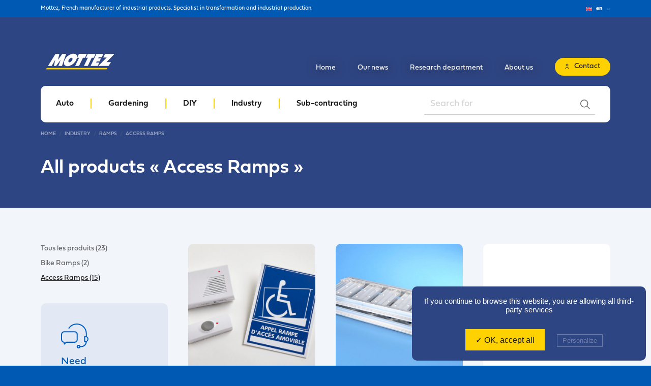

--- FILE ---
content_type: text/html; charset=UTF-8
request_url: https://www.mottez.com/categories/rampes-dacces-handicapes/
body_size: 25564
content:
<!DOCTYPE html>
<html lang="en" class="no-js">

<head>

	<script type="text/javascript" src="https://www.mottez.com/wp-content/themes/mottez/vendor/tarteaucitron/tarteaucitron.js"/></script>
	<script type="text/javascript">
		tarteaucitron.init({
			"privacyUrl": "", /* Privacy policy url */

			"hashtag": "#tarteaucitron", /* Open the panel with this hashtag */
			"cookieName": "tartaucitron", /* Cookie name */

			"orientation": "bottom", /* Banner position (top - bottom) */
			"showAlertSmall": false, /* Show the small banner on bottom right */
			"cookieslist": true, /* Show the cookie list */

			"adblocker": false, /* Show a Warning if an adblocker is detected */
			"AcceptAllCta" : true, /* Show the accept all button when highPrivacy on */
			"highPrivacy": false, /* Disable auto consent */
			"handleBrowserDNTRequest": true, /* If Do Not Track == 1, disallow all */

			"removeCredit": false, /* Remove credit link */
			"moreInfoLink": true, /* Show more info link */
			"useExternalCss": false, /* If false, the tarteaucitron.css file will be loaded */

			//"cookieDomain": ".my-multisite-domaine.fr", /* Shared cookie for multisite */

			"readmoreLink": "" /* Change the default readmore link */

		});

		tarteaucitron.user.gtagUa = 'G-ZQ3BVRHJGK';
		tarteaucitron.user.gtagMore = function () {};
		(tarteaucitron.job = tarteaucitron.job || []).push('gtag');
	</script>

	<meta charset="UTF-8">
	<meta http-equiv="X-UA-Compatible" content="IE=edge">
	<meta name="viewport" content="width=device-width, initial-scale=1.0, user-scalable=no, maximum-scale=1, minimal-ui, shrink-to-fit=no">
	<script>document.documentElement.classList.remove('no-js');</script>

	<link href="https://www.mottez.com/wp-content/themes/mottez/dist/imgs/favicon.png" rel="shortcut icon">
	<link rel="stylesheet" href="https://use.typekit.net/ktl7zjl.css">
	<link rel="stylesheet" href="https://cdnjs.cloudflare.com/ajax/libs/Swiper/4.5.0/css/swiper.min.css">
	<link rel="stylesheet" href="https://cdn.plyr.io/3.5.6/plyr.css" />
	<link rel="stylesheet" href="https://cdnjs.cloudflare.com/ajax/libs/magnific-popup.js/1.1.0/magnific-popup.min.css">
	<link rel="stylesheet" href="https://www.mottez.com/wp-content/themes/mottez/dist/css/app.0ca7.css">
	<meta name='robots' content='index, follow, max-image-preview:large, max-snippet:-1, max-video-preview:-1' />
<link rel="alternate" hreflang="fr" href="https://www.mottez.com/categories/rampes-dacces-handicapes/" />
<link rel="alternate" hreflang="en" href="https://www.mottez.com/en/categories/access-ramps/" />
<link rel="alternate" hreflang="de" href="https://www.mottez.com/de/categories/barrierefreie-rampenanlagen/" />
<link rel="alternate" hreflang="es" href="https://www.mottez.com/es/categories/rampes-dacces-handicapes-es/" />
<link rel="alternate" hreflang="it" href="https://www.mottez.com/it/categorie/rampes-dacces-handicapes-it/" />
<link rel="alternate" hreflang="x-default" href="https://www.mottez.com/categories/rampes-dacces-handicapes/" />

	<!-- This site is optimized with the Yoast SEO plugin v23.6 - https://yoast.com/wordpress/plugins/seo/ -->
	<title>Rampes d&#039;accès handicapés - Les produits Mottez</title>
	<link rel="canonical" href="https://www.mottez.com/categories/rampes-dacces-handicapes/" />
	<link rel="next" href="https://www.mottez.com/categories/rampes-dacces-handicapes/page/2/" />
	<meta property="og:locale" content="fr_FR" />
	<meta property="og:type" content="article" />
	<meta property="og:title" content="Rampes d&#039;accès handicapés - Les produits Mottez" />
	<meta property="og:url" content="https://www.mottez.com/categories/rampes-dacces-handicapes/" />
	<meta property="og:site_name" content="Mottez" />
	<meta name="twitter:card" content="summary_large_image" />
	<script type="application/ld+json" class="yoast-schema-graph">{"@context":"https://schema.org","@graph":[{"@type":"CollectionPage","@id":"https://www.mottez.com/categories/rampes-dacces-handicapes/","url":"https://www.mottez.com/categories/rampes-dacces-handicapes/","name":"Rampes d'accès handicapés - Les produits Mottez","isPartOf":{"@id":"https://www.mottez.com/#website"},"breadcrumb":{"@id":"https://www.mottez.com/categories/rampes-dacces-handicapes/#breadcrumb"},"inLanguage":"fr-FR"},{"@type":"BreadcrumbList","@id":"https://www.mottez.com/categories/rampes-dacces-handicapes/#breadcrumb","itemListElement":[{"@type":"ListItem","position":1,"name":"Home","item":"https://www.mottez.com/"},{"@type":"ListItem","position":2,"name":"Industrie","item":"https://www.mottez.com/categories/industrie/"},{"@type":"ListItem","position":3,"name":"Rampes","item":"https://www.mottez.com/categories/rampes/"},{"@type":"ListItem","position":4,"name":"Rampes d'accès handicapés"}]},{"@type":"WebSite","@id":"https://www.mottez.com/#website","url":"https://www.mottez.com/","name":"Mottez","description":"","potentialAction":[{"@type":"SearchAction","target":{"@type":"EntryPoint","urlTemplate":"https://www.mottez.com/?s={search_term_string}"},"query-input":{"@type":"PropertyValueSpecification","valueRequired":true,"valueName":"search_term_string"}}],"inLanguage":"fr-FR"}]}</script>
	<!-- / Yoast SEO plugin. -->


<link rel="alternate" type="application/rss+xml" title="Flux pour Mottez &raquo; Rampes d&#039;accès handicapés Catégorie" href="https://www.mottez.com/categories/rampes-dacces-handicapes/feed/" />
<script type="text/javascript">
/* <![CDATA[ */
window._wpemojiSettings = {"baseUrl":"https:\/\/s.w.org\/images\/core\/emoji\/15.0.3\/72x72\/","ext":".png","svgUrl":"https:\/\/s.w.org\/images\/core\/emoji\/15.0.3\/svg\/","svgExt":".svg","source":{"concatemoji":"https:\/\/www.mottez.com\/wp-includes\/js\/wp-emoji-release.min.js?ver=6.6.2"}};
/*! This file is auto-generated */
!function(i,n){var o,s,e;function c(e){try{var t={supportTests:e,timestamp:(new Date).valueOf()};sessionStorage.setItem(o,JSON.stringify(t))}catch(e){}}function p(e,t,n){e.clearRect(0,0,e.canvas.width,e.canvas.height),e.fillText(t,0,0);var t=new Uint32Array(e.getImageData(0,0,e.canvas.width,e.canvas.height).data),r=(e.clearRect(0,0,e.canvas.width,e.canvas.height),e.fillText(n,0,0),new Uint32Array(e.getImageData(0,0,e.canvas.width,e.canvas.height).data));return t.every(function(e,t){return e===r[t]})}function u(e,t,n){switch(t){case"flag":return n(e,"\ud83c\udff3\ufe0f\u200d\u26a7\ufe0f","\ud83c\udff3\ufe0f\u200b\u26a7\ufe0f")?!1:!n(e,"\ud83c\uddfa\ud83c\uddf3","\ud83c\uddfa\u200b\ud83c\uddf3")&&!n(e,"\ud83c\udff4\udb40\udc67\udb40\udc62\udb40\udc65\udb40\udc6e\udb40\udc67\udb40\udc7f","\ud83c\udff4\u200b\udb40\udc67\u200b\udb40\udc62\u200b\udb40\udc65\u200b\udb40\udc6e\u200b\udb40\udc67\u200b\udb40\udc7f");case"emoji":return!n(e,"\ud83d\udc26\u200d\u2b1b","\ud83d\udc26\u200b\u2b1b")}return!1}function f(e,t,n){var r="undefined"!=typeof WorkerGlobalScope&&self instanceof WorkerGlobalScope?new OffscreenCanvas(300,150):i.createElement("canvas"),a=r.getContext("2d",{willReadFrequently:!0}),o=(a.textBaseline="top",a.font="600 32px Arial",{});return e.forEach(function(e){o[e]=t(a,e,n)}),o}function t(e){var t=i.createElement("script");t.src=e,t.defer=!0,i.head.appendChild(t)}"undefined"!=typeof Promise&&(o="wpEmojiSettingsSupports",s=["flag","emoji"],n.supports={everything:!0,everythingExceptFlag:!0},e=new Promise(function(e){i.addEventListener("DOMContentLoaded",e,{once:!0})}),new Promise(function(t){var n=function(){try{var e=JSON.parse(sessionStorage.getItem(o));if("object"==typeof e&&"number"==typeof e.timestamp&&(new Date).valueOf()<e.timestamp+604800&&"object"==typeof e.supportTests)return e.supportTests}catch(e){}return null}();if(!n){if("undefined"!=typeof Worker&&"undefined"!=typeof OffscreenCanvas&&"undefined"!=typeof URL&&URL.createObjectURL&&"undefined"!=typeof Blob)try{var e="postMessage("+f.toString()+"("+[JSON.stringify(s),u.toString(),p.toString()].join(",")+"));",r=new Blob([e],{type:"text/javascript"}),a=new Worker(URL.createObjectURL(r),{name:"wpTestEmojiSupports"});return void(a.onmessage=function(e){c(n=e.data),a.terminate(),t(n)})}catch(e){}c(n=f(s,u,p))}t(n)}).then(function(e){for(var t in e)n.supports[t]=e[t],n.supports.everything=n.supports.everything&&n.supports[t],"flag"!==t&&(n.supports.everythingExceptFlag=n.supports.everythingExceptFlag&&n.supports[t]);n.supports.everythingExceptFlag=n.supports.everythingExceptFlag&&!n.supports.flag,n.DOMReady=!1,n.readyCallback=function(){n.DOMReady=!0}}).then(function(){return e}).then(function(){var e;n.supports.everything||(n.readyCallback(),(e=n.source||{}).concatemoji?t(e.concatemoji):e.wpemoji&&e.twemoji&&(t(e.twemoji),t(e.wpemoji)))}))}((window,document),window._wpemojiSettings);
/* ]]> */
</script>
<style id='wp-emoji-styles-inline-css' type='text/css'>

	img.wp-smiley, img.emoji {
		display: inline !important;
		border: none !important;
		box-shadow: none !important;
		height: 1em !important;
		width: 1em !important;
		margin: 0 0.07em !important;
		vertical-align: -0.1em !important;
		background: none !important;
		padding: 0 !important;
	}
</style>
<link rel='stylesheet' id='wpml-blocks-css' href='https://www.mottez.com/wp-content/plugins/sitepress-multilingual-cms/dist/css/blocks/styles.css?ver=4.6.13' type='text/css' media='all' />
<script type="text/javascript" id="wpml-browser-redirect-js-extra">
/* <![CDATA[ */
var wpml_browser_redirect_params = {"pageLanguage":"fr","languageUrls":{"fr_fr":"https:\/\/www.mottez.com\/categories\/rampes-dacces-handicapes\/","fr":"https:\/\/www.mottez.com\/categories\/rampes-dacces-handicapes\/","en_us":"https:\/\/www.mottez.com\/en\/categories\/access-ramps\/","en":"https:\/\/www.mottez.com\/en\/categories\/access-ramps\/","us":"https:\/\/www.mottez.com\/en\/categories\/access-ramps\/","de_de":"https:\/\/www.mottez.com\/de\/categories\/barrierefreie-rampenanlagen\/","de":"https:\/\/www.mottez.com\/de\/categories\/barrierefreie-rampenanlagen\/","es_es":"https:\/\/www.mottez.com\/es\/categories\/rampes-dacces-handicapes-es\/","es":"https:\/\/www.mottez.com\/es\/categories\/rampes-dacces-handicapes-es\/","it_it":"https:\/\/www.mottez.com\/it\/categorie\/rampes-dacces-handicapes-it\/","it":"https:\/\/www.mottez.com\/it\/categorie\/rampes-dacces-handicapes-it\/"},"cookie":{"name":"_icl_visitor_lang_js","domain":"www.mottez.com","path":"\/","expiration":24}};
/* ]]> */
</script>
<script type="text/javascript" src="https://www.mottez.com/wp-content/plugins/sitepress-multilingual-cms/dist/js/browser-redirect/app.js?ver=4.6.13" id="wpml-browser-redirect-js"></script>
<link rel="https://api.w.org/" href="https://www.mottez.com/wp-json/" /><link rel="EditURI" type="application/rsd+xml" title="RSD" href="https://www.mottez.com/xmlrpc.php?rsd" />
<meta name="generator" content="WordPress 6.6.2" />
<meta name="generator" content="WPML ver:4.6.13 stt:1,4,3,27,2;" />


</head>

<body class="is-first is-loading is-animating">

	<div class="Topbar">
		<div class="container">
			<p>Mottez, fabricant français de produits industriels. Spécialiste de transformation et production industrielle.</p>
			<div class="Lang__switch">

  
                                                          <div class="Lang__current">
          <span class="flag">
            <img class="img-fluid" src="https://www.mottez.com/wp-content/themes/mottez/dist/imgs/SVG/flag_fr.svg" alt="fr">
          </span>
          <span class="lang">fr</span>
          <span class="arrow">
      <svg xmlns="http://www.w3.org/2000/svg" width="7" height="5" viewBox="0 0 7.19 4.66">
      <path d="M.53.53,3.6,3.6,6.66.53"/>
    </svg>
  </span>        </div>
          
    <div class="Lang__menu">
      <ul>
                              <li>
              <a class="Lang__link" href="https://www.mottez.com/it/categorie/rampes-dacces-handicapes-it/" data-router-disabled>
                <span class="flag">
                  <img class="img-fluid" src="https://www.mottez.com/wp-content/themes/mottez/dist/imgs/SVG/flag_it.svg" alt="it">
                </span>
                <span class="lang">it</span>
              </a>
            </li>
                                        <li>
              <a class="Lang__link" href="https://www.mottez.com/es/categories/rampes-dacces-handicapes-es/" data-router-disabled>
                <span class="flag">
                  <img class="img-fluid" src="https://www.mottez.com/wp-content/themes/mottez/dist/imgs/SVG/flag_es.svg" alt="es">
                </span>
                <span class="lang">es</span>
              </a>
            </li>
                                        <li>
              <a class="Lang__link" href="https://www.mottez.com/de/categories/barrierefreie-rampenanlagen/" data-router-disabled>
                <span class="flag">
                  <img class="img-fluid" src="https://www.mottez.com/wp-content/themes/mottez/dist/imgs/SVG/flag_de.svg" alt="de">
                </span>
                <span class="lang">de</span>
              </a>
            </li>
                                        <li>
              <a class="Lang__link" href="https://www.mottez.com/en/categories/access-ramps/" data-router-disabled>
                <span class="flag">
                  <img class="img-fluid" src="https://www.mottez.com/wp-content/themes/mottez/dist/imgs/SVG/flag_en.svg" alt="en">
                </span>
                <span class="lang">en</span>
              </a>
            </li>
                                          </ul>
    </div>

  
</div>
		</div>
	</div>

	<header class="Header">

		<div class="container">

			<a href="https://www.mottez.com" class="Brand">
				<span class="mottez">
  <svg xmlns="http://www.w3.org/2000/svg" width="158" height="43" viewbox="0 0 157.71 42.94">
    <title>Mottez</title>
    <path class="bg" d="M132.32,42.88q-65.62,0-131.23,0c-.36,0-.82.28-1.09-.23.3-.11.36-.41.49-.64Q7.54,30.12,14.56,18.28,20,9.16,25.4.06,91,.06,156.63.08c.35,0,.82-.28,1.08.22-.37.21-.49.62-.69,1q-10.46,17.52-20.9,35.08C134.83,38.5,133.43,40.61,132.32,42.88Z"/>
    <path class="line" d="M131.15,33.67a23.1,23.1,0,0,1-1.65,2.89H10.12l2-2.89Z"/>
    <g class="mottez">
      <path d="M41.83,29.8H34.59L39,18.55l-.21-.12L30.27,29.78h-4.4l2.49-11.26-.24-.09L21.61,29.8H14.34L29,6.13h7.7C35.8,9.89,34.9,13.6,34,17.3l.23.11L42.36,6.16h7.56C47.21,14.1,44.52,21.94,41.83,29.8Z"/>
      <path d="M52.7,30.33a8.35,8.35,0,0,1-4-.91c-2.45-1.27-3.27-3.25-3.13-5.88a15.25,15.25,0,0,1,2-6.39A21.73,21.73,0,0,1,60.79,6.26,10,10,0,0,1,67,6.1a5.65,5.65,0,0,1,4.19,5,10.38,10.38,0,0,1-.83,5.43A23,23,0,0,1,57,29.53a12.56,12.56,0,0,1-2.69.65C53.74,30.26,53.22,30.28,52.7,30.33ZM62.44,16a2,2,0,0,0-2.58-2.28,8.06,8.06,0,0,0-5.61,6.57,2.09,2.09,0,0,0,2.63,2.29C59.53,22.06,62.39,18.67,62.44,16Z"/>
      <path d="M129.56,13.35H122.8c1.19-2.49,2.33-4.85,3.46-7.2H145L129.15,22.29h8.78c-1.62,2.59-3.14,5-4.67,7.49H113.13Z"/>
      <path d="M109.42,6.13h13.67L120,12.64h-6.18l-.93,2h5.52l-3,6.38h-5.53a8.85,8.85,0,0,0-1,2.06c2.06.23,4,0,6.18.19l-3.09,6.47H98C101.84,21.86,105.61,14,109.42,6.13Z"/>
      <path d="M92.52,13.8c-1.42-.05-2.62.16-3.93,0l3.69-7.68h15.49l-3.66,7.68a19.13,19.13,0,0,1-3.9-.16C97.64,19,95.05,24.39,92.44,29.81H84.87Z"/>
      <path d="M75.19,29.82H67.63l7.64-16c-1.33-.18-2.57.18-3.91-.05,1.25-2.57,2.46-5.09,3.7-7.66H90.53l-3.68,7.71A20.52,20.52,0,0,1,83,13.65Z"/>
    </g>
  </svg>
</span>
			</a>

			<nav class="Nav__container">
				<div class="inner">

					<form class="Search__form" action="https://www.mottez.com/search/" method="get">
  <div class="form-group">
    <input id="search_bar" name="keyword" class="form-control" type="search" placeholder="Rechercher un produit">
    <button>
      <icon class="loupe">
        <svg xmlns="http://www.w3.org/2000/svg" width="19" height="19" viewBox="0 0 19.17 19.04">
          <circle cx="7.82" cy="7.82" r="7.07"/>
          <line x1="13.41" y1="13.28" x2="18.42" y2="18.29"/>
        </svg>
      </icon>
    </button>
  </div>
</form>

					<div class="Nav__products__container">
						<ul class="Nav__products">
															<li class="Nav__item">
									<a href="https://www.mottez.com/categories/auto/" class="Nav__link"><span>Auto</span></a>
								</li>
															<li class="Nav__item">
									<a href="https://www.mottez.com/categories/bricolage/" class="Nav__link"><span>Bricolage</span></a>
								</li>
															<li class="Nav__item">
									<a href="https://www.mottez.com/categories/jardinage/" class="Nav__link"><span>Jardinage</span></a>
								</li>
															<li class="Nav__item">
									<a href="https://www.mottez.com/categories/industrie/" class="Nav__link"><span>Industrie</span></a>
								</li>
														<li class="Nav__item">
								<a href="https://www.mottez.com/sous-traitance/" class="Nav__link"><span>Sous traitance</span></a>
							</li>
						</ul>
					</div>

					<ul class="Nav__main">
							<li class="Nav__item">
									<a class="Nav__link" href="https://www.mottez.com">
										<span>Accueil</span>
									</a>
							</li>
							<li class="Nav__item">
									<a class="Nav__link" href="https://www.mottez.com/news/">
										<span>Nos actualités</span>
									</a>
							</li>
							<li class="Nav__item">
									<a class="Nav__link" href="https://www.mottez.com/studies/">
										<span>Bureau d&rsquo;études</span>
									</a>
							</li>
							<li class="Nav__item">
									<a class="Nav__link" href="https://www.mottez.com/about/">
										<span>À propos</span>
									</a>
							</li>
							<li class="Nav__item">
								<a href="https://www.mottez.com/contact/" class="Btn is--iconed">
									<i class="icon">
										<svg xmlns="http://www.w3.org/2000/svg" width="8" height="12" viewBox="0 0 8.15 11.51">
											<path d="M.75,10.76A3.33,3.33,0,0,1,4.08,7.43h0A3.33,3.33,0,0,1,7.4,10.76h0"/>
											<circle cx="4.08" cy="2.81" r="2.06"/>
										</svg>
									</i>
									<span class="Btn__text">Nous contacter</span>
								</a>
							</li>
					</ul>

				</div>

			</nav>

			<button class="Toggle__menu">
				<i class="icon">
					<span class="line"></span>
					<span class="line"></span>
					<span class="line"></span>
				</i>
			</button>

		</div>

	</header>

  <main class="App" data-router-wrapper>
    
<div class="Page Category__page" data-router-view="pageCategory">

   <div class="Page__header">
     <div class="container">

       <ul class="Breadcrumb">
         <li><a href="https://www.mottez.com">accueil</a></li>
         <li><a href="https://www.mottez.com/categories/industrie/">Industrie</a></li>
         <li><a href="https://www.mottez.com/categories/rampes/">Rampes</a></li>
                   <li><a href="https://www.mottez.com/categories/rampes-dacces-handicapes/">Rampes d'accès handicapés</a></li>
                </ul>

       <div class="wrapper">
         <h1>Tous les produits « <span id="current_tax_name">Rampes d'accès handicapés</span> »</h1>
       </div>

     </div>
   </div>

   <div class="Page__content">
     <div class="container">

       <aside>

         <ul class="Categories__nav" id="categories_nav" data-ajaxurl="https://www.mottez.com/wp-admin/admin-ajax.php?action=change_cat&lang=fr">
           <li class=" category" data-slug="rampes" data-name="Rampes"><a href="#">Tous les produits (17)</a></li>
                         <li class="is--active category" data-slug="rampes-dacces-handicapes" data-name="Rampes d'accès handicapés"><a href="https://www.mottez.com/categories/rampes-dacces-handicapes/"> Rampes d'accès handicapés (15)</a></li>
                         <li class=" category" data-slug="rampes-velos" data-name="Rampes Vélos"><a href="https://www.mottez.com/categories/rampes-velos/"> Rampes Vélos (2)</a></li>
                    </ul>

         <div class="Block">
  <div class="inner">
    <i class="icon">
      <img src="https://www.mottez.com/wp-content/themes/mottez/dist/imgs/SVG/icon_sav.svg" alt="Renseginement ?">
    </i>
    <h3>Besoin d’un<br /> renseignement ?</h3>
    <p>Notre équipe est à votre disposition du lundi au jeudi de 8h à 17h et le vendredi de 8h à 15h</p>

      <a href="https://www.mottez.com/contact/" class="Btn is--blue"   >
    <span class="Btn__txt">Nous contacter</span>
    <span class="arrow">
      <svg xmlns="http://www.w3.org/2000/svg" width="9" height="7" viewBox="0 0 8.65 6.79">
      <polygon points="8.65 3.39 4.26 0 4.26 2.64 0 2.64 0 4.14 4.26 4.14 4.26 6.79 8.65 3.39"/>
    </svg>
  </span>              </a>
  </div>
</div>

       </aside>

       <div class="Products__list" id="products_list">
                    <article class="Product__preview">
  <a href="https://www.mottez.com/produits/carillon-pour-rampe-dacces-et-panneau-de-signalisation/">

    <div class="visual__container">
      <div class="visual">
                  <img class="img-fluid lazyload" data-src="https://www.mottez.com/wp-content/uploads/2021/01/A388C_1-600x600-c-default.jpg" alt="Carillon pour Rampe d&rsquo;Accès et Panneau de Signalisation">
              </div>
    </div>

    <span class="Product__ref">
      Réf : A388C
    </span>

    <h3>Carillon pour Rampe d&rsquo;Accès et Panneau de Signalisation</h3>

      <span  class="Btn is--min">
    <span class="Btn__txt">Voir le produit</span>
    <span class="arrow">
      <svg xmlns="http://www.w3.org/2000/svg" width="9" height="7" viewBox="0 0 8.65 6.79">
      <polygon points="8.65 3.39 4.26 0 4.26 2.64 0 2.64 0 4.14 4.26 4.14 4.26 6.79 8.65 3.39"/>
    </svg>
  </span>              </span>

  </a>
</article>
                    <article class="Product__preview">
  <a href="https://www.mottez.com/produits/rampe-en-aluminium-lisse/">

    <div class="visual__container">
      <div class="visual">
                  <img class="img-fluid lazyload" data-src="https://www.mottez.com/wp-content/uploads/2021/01/A386S2_1-600x600-c-default.png" alt="Rampe en Aluminium Lisse">
              </div>
    </div>

    <span class="Product__ref">
      Réf : A386S2
    </span>

    <h3>Rampe en Aluminium Lisse</h3>

      <span  class="Btn is--min">
    <span class="Btn__txt">Voir le produit</span>
    <span class="arrow">
      <svg xmlns="http://www.w3.org/2000/svg" width="9" height="7" viewBox="0 0 8.65 6.79">
      <polygon points="8.65 3.39 4.26 0 4.26 2.64 0 2.64 0 4.14 4.26 4.14 4.26 6.79 8.65 3.39"/>
    </svg>
  </span>              </span>

  </a>
</article>
                    <article class="Product__preview">
  <a href="https://www.mottez.com/produits/nez-de-marche-descalier-antiderapant/">

    <div class="visual__container">
      <div class="visual">
                  <img class="img-fluid lazyload" data-src="https://www.mottez.com/wp-content/uploads/2021/01/A385S5_1-600x600-c-default.jpg" alt="Nez de Marche d&rsquo;Escalier Antidérapant">
              </div>
    </div>

    <span class="Product__ref">
      Réf : A385S5
    </span>

    <h3>Nez de Marche d&rsquo;Escalier Antidérapant</h3>

      <span  class="Btn is--min">
    <span class="Btn__txt">Voir le produit</span>
    <span class="arrow">
      <svg xmlns="http://www.w3.org/2000/svg" width="9" height="7" viewBox="0 0 8.65 6.79">
      <polygon points="8.65 3.39 4.26 0 4.26 2.64 0 2.64 0 4.14 4.26 4.14 4.26 6.79 8.65 3.39"/>
    </svg>
  </span>              </span>

  </a>
</article>
                    <article class="Product__preview">
  <a href="https://www.mottez.com/produits/petite-rampe-acces-trottoir/">

    <div class="visual__container">
      <div class="visual">
                  <img class="img-fluid lazyload" data-src="https://www.mottez.com/wp-content/uploads/2021/01/A383S2_1-600x600-c-default.jpg" alt="Petite Rampe Accès Trottoir">
              </div>
    </div>

    <span class="Product__ref">
      Réf : A383S2
    </span>

    <h3>Petite Rampe Accès Trottoir</h3>

      <span  class="Btn is--min">
    <span class="Btn__txt">Voir le produit</span>
    <span class="arrow">
      <svg xmlns="http://www.w3.org/2000/svg" width="9" height="7" viewBox="0 0 8.65 6.79">
      <polygon points="8.65 3.39 4.26 0 4.26 2.64 0 2.64 0 4.14 4.26 4.14 4.26 6.79 8.65 3.39"/>
    </svg>
  </span>              </span>

  </a>
</article>
                    <article class="Product__preview">
  <a href="https://www.mottez.com/produits/protege-cables/">

    <div class="visual__container">
      <div class="visual">
                  <img class="img-fluid lazyload" data-src="https://www.mottez.com/wp-content/uploads/2021/01/A382S_2-600x600-c-default.jpg" alt="Protège Câbles">
              </div>
    </div>

    <span class="Product__ref">
      Réf : A382S
    </span>

    <h3>Protège Câbles</h3>

      <span  class="Btn is--min">
    <span class="Btn__txt">Voir le produit</span>
    <span class="arrow">
      <svg xmlns="http://www.w3.org/2000/svg" width="9" height="7" viewBox="0 0 8.65 6.79">
      <polygon points="8.65 3.39 4.26 0 4.26 2.64 0 2.64 0 4.14 4.26 4.14 4.26 6.79 8.65 3.39"/>
    </svg>
  </span>              </span>

  </a>
</article>
                    <article class="Product__preview">
  <a href="https://www.mottez.com/produits/grande-rampe-acces-trottoir/">

    <div class="visual__container">
      <div class="visual">
                  <img class="img-fluid lazyload" data-src="https://www.mottez.com/wp-content/uploads/2021/01/A381S_1-600x600-c-default.jpg" alt="Grande Rampe Accès Trottoir">
              </div>
    </div>

    <span class="Product__ref">
      Réf : A381S
    </span>

    <h3>Grande Rampe Accès Trottoir</h3>

      <span  class="Btn is--min">
    <span class="Btn__txt">Voir le produit</span>
    <span class="arrow">
      <svg xmlns="http://www.w3.org/2000/svg" width="9" height="7" viewBox="0 0 8.65 6.79">
      <polygon points="8.65 3.39 4.26 0 4.26 2.64 0 2.64 0 4.14 4.26 4.14 4.26 6.79 8.65 3.39"/>
    </svg>
  </span>              </span>

  </a>
</article>
                    <article class="Product__preview">
  <a href="https://www.mottez.com/produits/rampe-dacces-pliable-en-aluminium-avec-carillon-longueur-166m/">

    <div class="visual__container">
      <div class="visual">
                  <img class="img-fluid lazyload" data-src="https://www.mottez.com/wp-content/uploads/2021/01/A380C16_1-600x600-c-default.jpg" alt="Rampe d&rsquo;Accès Pliable en Aluminium Avec Carillon Longueur 1,66m">
              </div>
    </div>

    <span class="Product__ref">
      Réf : A380C16
    </span>

    <h3>Rampe d&rsquo;Accès Pliable en Aluminium Avec Carillon Longueur 1,66m</h3>

      <span  class="Btn is--min">
    <span class="Btn__txt">Voir le produit</span>
    <span class="arrow">
      <svg xmlns="http://www.w3.org/2000/svg" width="9" height="7" viewBox="0 0 8.65 6.79">
      <polygon points="8.65 3.39 4.26 0 4.26 2.64 0 2.64 0 4.14 4.26 4.14 4.26 6.79 8.65 3.39"/>
    </svg>
  </span>              </span>

  </a>
</article>
                    <article class="Product__preview">
  <a href="https://www.mottez.com/produits/rampe-dacces-pliable-en-aluminium-avec-carillon-longueur-136m/">

    <div class="visual__container">
      <div class="visual">
                  <img class="img-fluid lazyload" data-src="https://www.mottez.com/wp-content/uploads/2021/01/A380C13_1-600x600-c-default.jpg" alt="Rampe d&rsquo;Accès Pliable en Aluminium Avec Carillon Longueur 1,36m">
              </div>
    </div>

    <span class="Product__ref">
      Réf : A380C13
    </span>

    <h3>Rampe d&rsquo;Accès Pliable en Aluminium Avec Carillon Longueur 1,36m</h3>

      <span  class="Btn is--min">
    <span class="Btn__txt">Voir le produit</span>
    <span class="arrow">
      <svg xmlns="http://www.w3.org/2000/svg" width="9" height="7" viewBox="0 0 8.65 6.79">
      <polygon points="8.65 3.39 4.26 0 4.26 2.64 0 2.64 0 4.14 4.26 4.14 4.26 6.79 8.65 3.39"/>
    </svg>
  </span>              </span>

  </a>
</article>
                    <article class="Product__preview">
  <a href="https://www.mottez.com/produits/rampe-dacces-pliable-en-aluminium-avec-carillon-longueur-106m/">

    <div class="visual__container">
      <div class="visual">
                  <img class="img-fluid lazyload" data-src="https://www.mottez.com/wp-content/uploads/2021/01/A380C10_1-600x600-c-default.jpg" alt="Rampe d&rsquo;Accès Pliable en Aluminium Avec Carillon Longueur 1,06m">
              </div>
    </div>

    <span class="Product__ref">
      Réf : A380C10
    </span>

    <h3>Rampe d&rsquo;Accès Pliable en Aluminium Avec Carillon Longueur 1,06m</h3>

      <span  class="Btn is--min">
    <span class="Btn__txt">Voir le produit</span>
    <span class="arrow">
      <svg xmlns="http://www.w3.org/2000/svg" width="9" height="7" viewBox="0 0 8.65 6.79">
      <polygon points="8.65 3.39 4.26 0 4.26 2.64 0 2.64 0 4.14 4.26 4.14 4.26 6.79 8.65 3.39"/>
    </svg>
  </span>              </span>

  </a>
</article>
                    <article class="Product__preview">
  <a href="https://www.mottez.com/produits/rampe-aluminium-telescopique-universelle-mini-138-milieu-200-maxi-244-cm/">

    <div class="visual__container">
      <div class="visual">
                  <img class="img-fluid lazyload" data-src="https://www.mottez.com/wp-content/uploads/2021/01/A371C25_1-600x600-c-default.jpg" alt="Rampe Aluminium Télescopique Universelle &#8211; Grand Modèle">
              </div>
    </div>

    <span class="Product__ref">
      Réf : A371C25
    </span>

    <h3>Rampe Aluminium Télescopique Universelle &#8211; Grand Modèle</h3>

      <span  class="Btn is--min">
    <span class="Btn__txt">Voir le produit</span>
    <span class="arrow">
      <svg xmlns="http://www.w3.org/2000/svg" width="9" height="7" viewBox="0 0 8.65 6.79">
      <polygon points="8.65 3.39 4.26 0 4.26 2.64 0 2.64 0 4.14 4.26 4.14 4.26 6.79 8.65 3.39"/>
    </svg>
  </span>              </span>

  </a>
</article>
                    <article class="Product__preview">
  <a href="https://www.mottez.com/produits/rampe-aluminium-telescopique-universelle-mini-99-milieu-150-maxi-183-cm/">

    <div class="visual__container">
      <div class="visual">
                  <img class="img-fluid lazyload" data-src="https://www.mottez.com/wp-content/uploads/2021/01/A371C19_1-600x600-c-default.jpg" alt="Rampe Aluminium Télescopique Universelle &#8211; Modèle Moyen">
              </div>
    </div>

    <span class="Product__ref">
      Réf : A371C19
    </span>

    <h3>Rampe Aluminium Télescopique Universelle &#8211; Modèle Moyen</h3>

      <span  class="Btn is--min">
    <span class="Btn__txt">Voir le produit</span>
    <span class="arrow">
      <svg xmlns="http://www.w3.org/2000/svg" width="9" height="7" viewBox="0 0 8.65 6.79">
      <polygon points="8.65 3.39 4.26 0 4.26 2.64 0 2.64 0 4.14 4.26 4.14 4.26 6.79 8.65 3.39"/>
    </svg>
  </span>              </span>

  </a>
</article>
                    <article class="Product__preview">
  <a href="https://www.mottez.com/produits/rampe-aluminium-telescopique-universelle-mini-75-milieu-100-maxi-122-cm/">

    <div class="visual__container">
      <div class="visual">
                  <img class="img-fluid lazyload" data-src="https://www.mottez.com/wp-content/uploads/2021/01/A371C12_1-600x600-c-default.jpg" alt="Rampe Aluminium Télescopique Universelle &#8211; Petit Modèle">
              </div>
    </div>

    <span class="Product__ref">
      Réf : A371C12
    </span>

    <h3>Rampe Aluminium Télescopique Universelle &#8211; Petit Modèle</h3>

      <span  class="Btn is--min">
    <span class="Btn__txt">Voir le produit</span>
    <span class="arrow">
      <svg xmlns="http://www.w3.org/2000/svg" width="9" height="7" viewBox="0 0 8.65 6.79">
      <polygon points="8.65 3.39 4.26 0 4.26 2.64 0 2.64 0 4.14 4.26 4.14 4.26 6.79 8.65 3.39"/>
    </svg>
  </span>              </span>

  </a>
</article>
                    <article class="Product__preview">
  <a href="https://www.mottez.com/produits/rampe-dacces-pliable-en-aluminium-sans-carillon-longueur-166m/">

    <div class="visual__container">
      <div class="visual">
                  <img class="img-fluid lazyload" data-src="https://www.mottez.com/wp-content/uploads/2021/01/A370C16_1-600x600-c-default.jpg" alt="Rampe d&rsquo;Accès Pliable en Aluminium Sans Carillon Longueur 1,66m">
              </div>
    </div>

    <span class="Product__ref">
      Réf : A370C16
    </span>

    <h3>Rampe d&rsquo;Accès Pliable en Aluminium Sans Carillon Longueur 1,66m</h3>

      <span  class="Btn is--min">
    <span class="Btn__txt">Voir le produit</span>
    <span class="arrow">
      <svg xmlns="http://www.w3.org/2000/svg" width="9" height="7" viewBox="0 0 8.65 6.79">
      <polygon points="8.65 3.39 4.26 0 4.26 2.64 0 2.64 0 4.14 4.26 4.14 4.26 6.79 8.65 3.39"/>
    </svg>
  </span>              </span>

  </a>
</article>
                    <article class="Product__preview">
  <a href="https://www.mottez.com/produits/rampe-dacces-pliable-en-aluminium-sans-carillon-longueur-136m/">

    <div class="visual__container">
      <div class="visual">
                  <img class="img-fluid lazyload" data-src="https://www.mottez.com/wp-content/uploads/2021/01/A370C13_1-600x600-c-default.jpg" alt="Rampe d&rsquo;Accès Pliable en Aluminium Sans Carillon Longueur 1,36m">
              </div>
    </div>

    <span class="Product__ref">
      Réf : A370C13
    </span>

    <h3>Rampe d&rsquo;Accès Pliable en Aluminium Sans Carillon Longueur 1,36m</h3>

      <span  class="Btn is--min">
    <span class="Btn__txt">Voir le produit</span>
    <span class="arrow">
      <svg xmlns="http://www.w3.org/2000/svg" width="9" height="7" viewBox="0 0 8.65 6.79">
      <polygon points="8.65 3.39 4.26 0 4.26 2.64 0 2.64 0 4.14 4.26 4.14 4.26 6.79 8.65 3.39"/>
    </svg>
  </span>              </span>

  </a>
</article>
                    <article class="Product__preview">
  <a href="https://www.mottez.com/produits/rampe-dacces-pliable-en-aluminium-sans-carillon-longueur-106m/">

    <div class="visual__container">
      <div class="visual">
                  <img class="img-fluid lazyload" data-src="https://www.mottez.com/wp-content/uploads/2021/01/A370C10_1-600x600-c-default.jpg" alt="Rampe d&rsquo;Accès Pliable en Aluminium Sans Carillon Longueur 1,06m">
              </div>
    </div>

    <span class="Product__ref">
      Réf : A370C10
    </span>

    <h3>Rampe d&rsquo;Accès Pliable en Aluminium Sans Carillon Longueur 1,06m</h3>

      <span  class="Btn is--min">
    <span class="Btn__txt">Voir le produit</span>
    <span class="arrow">
      <svg xmlns="http://www.w3.org/2000/svg" width="9" height="7" viewBox="0 0 8.65 6.79">
      <polygon points="8.65 3.39 4.26 0 4.26 2.64 0 2.64 0 4.14 4.26 4.14 4.26 6.79 8.65 3.39"/>
    </svg>
  </span>              </span>

  </a>
</article>
                </div>

       <div class="Block is--full">
  <div class="inner">
    <i class="icon">
      <img src="https://www.mottez.com/wp-content/themes/mottez/dist/imgs/SVG/icon_sav.svg" alt="Renseginement ?">
    </i>
    <h3>Besoin d’un<br /> renseignement ?</h3>
    <p>Notre équipe est à votre disposition du lundi au jeudi de 8h à 17h et le vendredi de 8h à 15h</p>

      <a href="https://www.mottez.com/contact/" class="Btn is--blue"   >
    <span class="Btn__txt">Tous les produits</span>
    <span class="arrow">
      <svg xmlns="http://www.w3.org/2000/svg" width="9" height="7" viewBox="0 0 8.65 6.79">
      <polygon points="8.65 3.39 4.26 0 4.26 2.64 0 2.64 0 4.14 4.26 4.14 4.26 6.79 8.65 3.39"/>
    </svg>
  </span>              </a>
  </div>
</div>

     </div>
   </div>

</div>

  </main>


  <section class="Partners">
  <div class="container">

    <h3>ils nous font confiance</h3>

    <div class="Partners__swiper swiper-container">
      <div class="swiper-wrapper">
                <div class="swiper-slide">
          <a href="https://www.abc-collectivites.com/" target="_blank">
            <img class="logo img-fluid" src="https://www.mottez.com/wp-content/uploads/2024/06/logo-0x100-c-default.jpg" alt="ABC">
          </a>
        </div>
                <div class="swiper-slide">
          <a href="https://www.adeo.com/" target="_blank">
            <img class="logo img-fluid" src="https://www.mottez.com/wp-content/uploads/2019/08/adeo-logo-0x100-c-default.jpg" alt="ADEO">
          </a>
        </div>
                <div class="swiper-slide">
          <a href="https://www.adzeo.fr/" target="_blank">
            <img class="logo img-fluid" src="https://www.mottez.com/wp-content/uploads/2025/09/logo-1-0x100-c-default.png" alt="ADZEO">
          </a>
        </div>
                <div class="swiper-slide">
          <a href="https://www.ajprodukter.se/" target="_blank">
            <img class="logo img-fluid" src="https://www.mottez.com/wp-content/uploads/2019/08/logo-ajprodukter-0x100-c-default.jpg" alt="AJ">
          </a>
        </div>
                <div class="swiper-slide">
          <a href="https://alkobel.com/" target="_blank">
            <img class="logo img-fluid" src="https://www.mottez.com/wp-content/uploads/2023/04/alkobel-0x100-c-default.png" alt="Alkobel">
          </a>
        </div>
                <div class="swiper-slide">
          <a href="https://www.atu.de/shop" target="_blank">
            <img class="logo img-fluid" src="https://www.mottez.com/wp-content/uploads/2021/06/atu-0x100-c-default.jpg" alt="ATU">
          </a>
        </div>
                <div class="swiper-slide">
          <a href="https://www.auchan.fr/" target="_blank">
            <img class="logo img-fluid" src="https://www.mottez.com/wp-content/uploads/2020/10/auchan-0x100-c-default.jpg" alt="Auchan">
          </a>
        </div>
                <div class="swiper-slide">
          <a href="https://www.bauhaus.info/" target="_blank">
            <img class="logo img-fluid" src="https://www.mottez.com/wp-content/uploads/2019/08/bauhaus-logo-0x100-c-default.jpg" alt="Bauhaus">
          </a>
        </div>
                <div class="swiper-slide">
          <a href="https://www.beps.it/it/" target="_blank">
            <img class="logo img-fluid" src="https://www.mottez.com/wp-content/uploads/2022/03/beps-logo-color-0x100-c-default.jpg" alt="Bep's">
          </a>
        </div>
                <div class="swiper-slide">
          <a href="https://www.bernard.fr/" target="_blank">
            <img class="logo img-fluid" src="https://www.mottez.com/wp-content/uploads/2020/10/bernard-2-0x100-c-default.jpg" alt="Bernard">
          </a>
        </div>
                <div class="swiper-slide">
          <a href="https://www.bhv.fr/" target="_blank">
            <img class="logo img-fluid" src="https://www.mottez.com/wp-content/uploads/2020/10/bhv-2-0x100-c-default.jpg" alt="BHV">
          </a>
        </div>
                <div class="swiper-slide">
          <a href="https://www.bricolex.fr/" target="_blank">
            <img class="logo img-fluid" src="https://www.mottez.com/wp-content/uploads/2022/01/bricolex-0x100-c-default.png" alt="Bricolex">
          </a>
        </div>
                <div class="swiper-slide">
          <a href="https://www.bricomarche.com/" target="_blank">
            <img class="logo img-fluid" src="https://www.mottez.com/wp-content/uploads/2019/10/bricomarche-0x100-c-default.png" alt="Bricomarché">
          </a>
        </div>
                <div class="swiper-slide">
          <a href="https://www.bricorama.fr/" target="_blank">
            <img class="logo img-fluid" src="https://www.mottez.com/wp-content/uploads/2019/11/bricorama-0x100-c-default.png" alt="Bricorama">
          </a>
        </div>
                <div class="swiper-slide">
          <a href="https://www.bruneau.fr/" target="_blank">
            <img class="logo img-fluid" src="https://www.mottez.com/wp-content/uploads/2019/12/bruneau-0x100-c-default.jpg" alt="Bruneau">
          </a>
        </div>
                <div class="swiper-slide">
          <a href="https://www.carrefour.fr/" target="_blank">
            <img class="logo img-fluid" src="https://www.mottez.com/wp-content/uploads/2019/10/carrefour-0x100-c-default.png" alt="Carrefour">
          </a>
        </div>
                <div class="swiper-slide">
          <a href="https://www.carter-cash.com/" target="_blank">
            <img class="logo img-fluid" src="https://www.mottez.com/wp-content/uploads/2023/01/carter-cash-2-0x100-c-default.jpg" alt="Carter cash">
          </a>
        </div>
                <div class="swiper-slide">
          <a href="https://www.castorama.fr/" target="_blank">
            <img class="logo img-fluid" src="https://www.mottez.com/wp-content/uploads/2019/08/logo-castorama-0x100-c-default.png" alt="Castorama">
          </a>
        </div>
                <div class="swiper-slide">
          <a href="https://www.cdiscount.com/m-3703-mottez.html" target="_blank">
            <img class="logo img-fluid" src="https://www.mottez.com/wp-content/uploads/2022/01/cdiscount-0x100-c-default.png" alt="Cdiscount">
          </a>
        </div>
                <div class="swiper-slide">
          <a href="https://www.cofaq.fr/" target="_blank">
            <img class="logo img-fluid" src="https://www.mottez.com/wp-content/uploads/2019/12/cofaq-0x100-c-default.jpg" alt="Cofaq">
          </a>
        </div>
                <div class="swiper-slide">
          <a href="https://www.cofradis-collectivites.fr/" target="_blank">
            <img class="logo img-fluid" src="https://www.mottez.com/wp-content/uploads/2025/08/logo-0x100-c-default.png" alt="Cofradis">
          </a>
        </div>
                <div class="swiper-slide">
          <a href="https://www.d-direct.fr/" target="_blank">
            <img class="logo img-fluid" src="https://www.mottez.com/wp-content/uploads/2019/11/ddirect-2018-0x100-c-default.jpg" alt="D Direct">
          </a>
        </div>
                <div class="swiper-slide">
          <a href="https://www.declic.fr/" target="_blank">
            <img class="logo img-fluid" src="https://www.mottez.com/wp-content/uploads/2019/11/declic-0x100-c-default.png" alt="Declic">
          </a>
        </div>
                <div class="swiper-slide">
          <a href="https://www.delcourt.fr/" target="_blank">
            <img class="logo img-fluid" src="https://www.mottez.com/wp-content/uploads/2025/05/logo-delcourt-probleu-drapeau-01-0x100-c-default.png" alt="Delcourt">
          </a>
        </div>
                <div class="swiper-slide">
          <a href="https://www.dmcdirect.fr/" target="_blank">
            <img class="logo img-fluid" src="https://www.mottez.com/wp-content/uploads/2025/08/logo-1-0x100-c-default.png" alt="DMC Direct">
          </a>
        </div>
                <div class="swiper-slide">
          <a href="https://www.eh-services.ch/fr/" target="_blank">
            <img class="logo img-fluid" src="https://www.mottez.com/wp-content/uploads/2021/06/eh-0x100-c-default.jpg" alt="EH">
          </a>
        </div>
                <div class="swiper-slide">
          <a href="https://www.e-leclerc.com/" target="_blank">
            <img class="logo img-fluid" src="https://www.mottez.com/wp-content/uploads/2019/10/leclerc-0x100-c-default.png" alt="Leclerc">
          </a>
        </div>
                <div class="swiper-slide">
          <a href="https://www.equipementech.com/" target="_blank">
            <img class="logo img-fluid" src="https://www.mottez.com/wp-content/uploads/2025/10/logo-0x100-c-default.png" alt="Equipement Tech">
          </a>
        </div>
                <div class="swiper-slide">
          <a href="https://www.euroshop.be/fr/" target="_blank">
            <img class="logo img-fluid" src="https://www.mottez.com/wp-content/uploads/2021/06/sans-titre-1-0x100-c-default.jpg" alt="Euroshop">
          </a>
        </div>
                <div class="swiper-slide">
          <a href="https://www.feuvert.fr/" target="_blank">
            <img class="logo img-fluid" src="https://www.mottez.com/wp-content/uploads/2021/04/feuvert-0x100-c-default.png" alt="Feu Vert">
          </a>
        </div>
                <div class="swiper-slide">
          <a href="https://www.france-collectivites.fr/" target="_blank">
            <img class="logo img-fluid" src="https://www.mottez.com/wp-content/uploads/2024/12/logo-0x100-c-default.jpg" alt="France Collectivités">
          </a>
        </div>
                <div class="swiper-slide">
          <a href="http://www.galico.be/fr" target="_blank">
            <img class="logo img-fluid" src="https://www.mottez.com/wp-content/uploads/2021/06/logo-galico-0x100-c-default.jpg" alt="Galico">
          </a>
        </div>
                <div class="swiper-slide">
          <a href="https://greenoff.dk/shop/?brand=838-mottez" target="_blank">
            <img class="logo img-fluid" src="https://www.mottez.com/wp-content/uploads/2025/06/greenoff-flag-1-scaled-0x100-c-default.jpg" alt="GreenOff">
          </a>
        </div>
                <div class="swiper-slide">
          <a href="https://www.hagebau.de/" target="_blank">
            <img class="logo img-fluid" src="https://www.mottez.com/wp-content/uploads/2021/06/logo-hagebau-0x100-c-default.jpg" alt="Hagebau">
          </a>
        </div>
                <div class="swiper-slide">
          <a href="https://www.halfords.com/" target="_blank">
            <img class="logo img-fluid" src="https://www.mottez.com/wp-content/uploads/2019/10/halfords-0x100-c-default.png" alt="Halfords">
          </a>
        </div>
                <div class="swiper-slide">
          <a href="https://www.handinorme.com/" target="_blank">
            <img class="logo img-fluid" src="https://www.mottez.com/wp-content/uploads/2025/09/logo-0x100-c-default.png" alt="Handinorme">
          </a>
        </div>
                <div class="swiper-slide">
          <a href="https://www.intersport.fr/" target="_blank">
            <img class="logo img-fluid" src="https://www.mottez.com/wp-content/uploads/2019/10/intersport-0x100-c-default.jpg" alt="Intersport">
          </a>
        </div>
                <div class="swiper-slide">
          <a href="https://www.entrepot-du-bricolage.fr/" target="_blank">
            <img class="logo img-fluid" src="https://www.mottez.com/wp-content/uploads/2019/12/bao-0x100-c-default.png" alt="BAO">
          </a>
        </div>
                <div class="swiper-slide">
          <a href="https://www.lecyclo.com/" target="_blank">
            <img class="logo img-fluid" src="https://www.mottez.com/wp-content/uploads/2021/12/lecyclo-0x100-c-default.png" alt="Le Cyclo">
          </a>
        </div>
                <div class="swiper-slide">
          <a href="https://www.leader-equipements.com/" target="_blank">
            <img class="logo img-fluid" src="https://www.mottez.com/wp-content/uploads/2025/08/logo-2-0x100-c-default.png" alt="Leader Equipements">
          </a>
        </div>
                <div class="swiper-slide">
          <a href="https://www.magequip.com/" target="_blank">
            <img class="logo img-fluid" src="https://www.mottez.com/wp-content/uploads/2019/11/magequip-logo-0x100-c-default.jpg" alt="Mag equip">
          </a>
        </div>
                <div class="swiper-slide">
          <a href="https://www.manutan.fr/fr/maf" target="_blank">
            <img class="logo img-fluid" src="https://www.mottez.com/wp-content/uploads/2019/10/manutan-0x100-c-default.png" alt="Manutan">
          </a>
        </div>
                <div class="swiper-slide">
          <a href="https://www.maxedadiygroup.com/" target="_blank">
            <img class="logo img-fluid" src="https://www.mottez.com/wp-content/uploads/2019/10/maxeda-0x100-c-default.jpg" alt="Maxeda">
          </a>
        </div>
                <div class="swiper-slide">
          <a href="https://www.mobilier-collectivites.fr/" target="_blank">
            <img class="logo img-fluid" src="https://www.mottez.com/wp-content/uploads/2025/08/logo-3-0x100-c-default.png" alt="Mobilier Collectivites">
          </a>
        </div>
                <div class="swiper-slide">
          <a href="https://mr-bricolage.fr/" target="_blank">
            <img class="logo img-fluid" src="https://www.mottez.com/wp-content/uploads/2019/10/mr-bricolage-0x100-c-default.jpg" alt="Bricolage">
          </a>
        </div>
                <div class="swiper-slide">
          <a href="https://www.netcollectivites.fr/" target="_blank">
            <img class="logo img-fluid" src="https://www.mottez.com/wp-content/uploads/2025/08/logo-4-0x100-c-default.png" alt="Net Collectivites">
          </a>
        </div>
                <div class="swiper-slide">
          <a href="https://www.norauto.fr/" target="_blank">
            <img class="logo img-fluid" src="https://www.mottez.com/wp-content/uploads/2019/10/norauto-0x100-c-default.png" alt="Norauto">
          </a>
        </div>
                <div class="swiper-slide">
          <a href="https://www.normequip.com/" target="_blank">
            <img class="logo img-fluid" src="https://www.mottez.com/wp-content/uploads/2024/10/logo-0x100-c-default.jpg" alt="Normequip">
          </a>
        </div>
                <div class="swiper-slide">
          <a href="https://www.obi.de/" target="_blank">
            <img class="logo img-fluid" src="https://www.mottez.com/wp-content/uploads/2019/10/obi-0x100-c-default.png" alt="OBI">
          </a>
        </div>
                <div class="swiper-slide">
          <a href="https://www.parrs.co.uk/mottez-m150?_gl=1*zhx6eg*_up*MQ..&gclid=Cj0KCQjwn7mwBhCiARIsAGoxjaKIrDitJvU_MmHMpocZCNVp8-7EsyqMQ0n6mlJTkmHf3GEItblfSDMaAhHVEALw_wcB" target="_blank">
            <img class="logo img-fluid" src="https://www.mottez.com/wp-content/uploads/2024/04/parrs-0x100-c-default.png" alt="Parrs">
          </a>
        </div>
                <div class="swiper-slide">
          <a href="https://www.pervaco.no/" target="_blank">
            <img class="logo img-fluid" src="https://www.mottez.com/wp-content/uploads/2021/04/pervaco-logo-1-0x100-c-default.png" alt="Pervaco">
          </a>
        </div>
                <div class="swiper-slide">
          <a href="https://www.pisla.fi/" target="_blank">
            <img class="logo img-fluid" src="https://www.mottez.com/wp-content/uploads/2019/11/pisla-0x100-c-default.jpg" alt="Pisla">
          </a>
        </div>
                <div class="swiper-slide">
          <a href="https://www.jh-profishop.de/" target="_blank">
            <img class="logo img-fluid" src="https://www.mottez.com/wp-content/uploads/2023/04/111610t.1637856588---0x100-c-default.png" alt="Profishop">
          </a>
        </div>
                <div class="swiper-slide">
          <a href="https://prozon.com/" target="_blank">
            <img class="logo img-fluid" src="https://www.mottez.com/wp-content/uploads/2023/08/logo-0x100-c-default.jpeg" alt="Prozon">
          </a>
        </div>
                <div class="swiper-slide">
          <a href="https://www.raja.fr/" target="_blank">
            <img class="logo img-fluid" src="https://www.mottez.com/wp-content/uploads/2019/10/raja-0x100-c-default.png" alt="Raja">
          </a>
        </div>
                <div class="swiper-slide">
          <a href="https://www.remorques-du-nord.fr/" target="_blank">
            <img class="logo img-fluid" src="https://www.mottez.com/wp-content/uploads/2023/07/logo-rdn-0x100-c-default.png" alt="Remorques du Nord">
          </a>
        </div>
                <div class="swiper-slide">
          <a href="https://www.rolleco.fr/" target="_blank">
            <img class="logo img-fluid" src="https://www.mottez.com/wp-content/uploads/2019/11/rolleco-0x100-c-default.png" alt="Rolleco">
          </a>
        </div>
                <div class="swiper-slide">
          <a href="https://www.schaefer-shop.be/fr" target="_blank">
            <img class="logo img-fluid" src="https://www.mottez.com/wp-content/uploads/2023/04/ssi-schafer-shop-gmbh-logo.svg-0x100-c-default.png" alt="Schäefer Shop">
          </a>
        </div>
                <div class="swiper-slide">
          <a href="https://www.screwfix.com/" target="_blank">
            <img class="logo img-fluid" src="https://www.mottez.com/wp-content/uploads/2019/10/screwfix-0x100-c-default.jpg" alt="Screwfix">
          </a>
        </div>
                <div class="swiper-slide">
          <a href="https://www.signals.fr/" target="_blank">
            <img class="logo img-fluid" src="https://www.mottez.com/wp-content/uploads/2019/10/signals-0x100-c-default.jpg" alt="Signals">
          </a>
        </div>
                <div class="swiper-slide">
          <a href="https://www.slingsby.com/" target="_blank">
            <img class="logo img-fluid" src="https://www.mottez.com/wp-content/uploads/2023/10/logo-e1698399638645-0x100-c-default.png" alt="Slingsby">
          </a>
        </div>
                <div class="swiper-slide">
          <a href="https://www.magasins-u.com/accueil" target="_blank">
            <img class="logo img-fluid" src="https://www.mottez.com/wp-content/uploads/2019/10/systeme-u-0x100-c-default.png" alt="System U">
          </a>
        </div>
                <div class="swiper-slide">
          <a href="https://www.trenois.com/" target="_blank">
            <img class="logo img-fluid" src="https://www.mottez.com/wp-content/uploads/2019/12/trenois-0x100-c-default.png" alt="Trenois">
          </a>
        </div>
                <div class="swiper-slide">
          <a href="https://www.wolkdirekt.com/mottez.html" target="_blank">
            <img class="logo img-fluid" src="https://www.mottez.com/wp-content/uploads/2021/06/wolk-ag-0x100-c-default.png" alt="Wolk AG">
          </a>
        </div>
                <div class="swiper-slide">
          <a href="https://www.ziegler-metall.de/" target="_blank">
            <img class="logo img-fluid" src="https://www.mottez.com/wp-content/uploads/2021/06/ziegler-0x100-c-default.jpg" alt="Ziegler">
          </a>
        </div>
              </div>
      <div class="swiper-buttons">
        <span class="prev">
          <svg xmlns="http://www.w3.org/2000/svg" width="10" height="17" viewBox="0 0 9.82 16.81">
            <path d="M.71.71l7.7,7.7-7.7,7.7"/>
          </svg>
        </span>
        <span class="next">
          <svg xmlns="http://www.w3.org/2000/svg" width="10" height="17" viewBox="0 0 9.82 16.81">
            <path d="M.71.71l7.7,7.7-7.7,7.7"/>
          </svg>
        </span>
      </div>
    </div>

    <a href="https://www.mottez.com/about/" class="Link">
      <span class="Link__txt">Tous nos partenaires</span>
    </a>

  </div>
</section>

<section class="Principes">
  <div class="container">

    <div class="Principe">
      <i class="icon"><img class="img-fluid" src="https://www.mottez.com/wp-content/themes/mottez/dist/imgs/SVG/icon_innovation.svg" alt="Innovation"></i>
      <span>L'innovation est au cœur de notre ADN</span>
    </div>

    <div class="Principe">
      <i class="icon"><img class="img-fluid" src="https://www.mottez.com/wp-content/themes/mottez/dist/imgs/SVG/icon_france.svg" alt="France"></i>
      <span>Conception française</span>
    </div>

    <div class="Principe">
      <i class="icon"><img class="img-fluid" src="https://www.mottez.com/wp-content/themes/mottez/dist/imgs/SVG/icon_worldwide.svg" alt="Expédition"></i>
      <span>Expédition à l'international</span>
    </div>

    <div class="Principe">
      <i class="icon"><img class="img-fluid" src="https://www.mottez.com/wp-content/themes/mottez/dist/imgs/SVG/icon_expertise.svg" alt="Expertise"></i>
      <span>+ de 70 années d'expertise</span>
    </div>

  </div>
</section>

<footer class="Footer">
   <div class="container">
     <div class="wrapper">

       <a href="https://www.mottez.com" class="Brand">
        <span class="mottez">
  <svg xmlns="http://www.w3.org/2000/svg" width="158" height="43" viewbox="0 0 157.71 42.94">
    <title>Mottez</title>
    <path class="bg" d="M132.32,42.88q-65.62,0-131.23,0c-.36,0-.82.28-1.09-.23.3-.11.36-.41.49-.64Q7.54,30.12,14.56,18.28,20,9.16,25.4.06,91,.06,156.63.08c.35,0,.82-.28,1.08.22-.37.21-.49.62-.69,1q-10.46,17.52-20.9,35.08C134.83,38.5,133.43,40.61,132.32,42.88Z"/>
    <path class="line" d="M131.15,33.67a23.1,23.1,0,0,1-1.65,2.89H10.12l2-2.89Z"/>
    <g class="mottez">
      <path d="M41.83,29.8H34.59L39,18.55l-.21-.12L30.27,29.78h-4.4l2.49-11.26-.24-.09L21.61,29.8H14.34L29,6.13h7.7C35.8,9.89,34.9,13.6,34,17.3l.23.11L42.36,6.16h7.56C47.21,14.1,44.52,21.94,41.83,29.8Z"/>
      <path d="M52.7,30.33a8.35,8.35,0,0,1-4-.91c-2.45-1.27-3.27-3.25-3.13-5.88a15.25,15.25,0,0,1,2-6.39A21.73,21.73,0,0,1,60.79,6.26,10,10,0,0,1,67,6.1a5.65,5.65,0,0,1,4.19,5,10.38,10.38,0,0,1-.83,5.43A23,23,0,0,1,57,29.53a12.56,12.56,0,0,1-2.69.65C53.74,30.26,53.22,30.28,52.7,30.33ZM62.44,16a2,2,0,0,0-2.58-2.28,8.06,8.06,0,0,0-5.61,6.57,2.09,2.09,0,0,0,2.63,2.29C59.53,22.06,62.39,18.67,62.44,16Z"/>
      <path d="M129.56,13.35H122.8c1.19-2.49,2.33-4.85,3.46-7.2H145L129.15,22.29h8.78c-1.62,2.59-3.14,5-4.67,7.49H113.13Z"/>
      <path d="M109.42,6.13h13.67L120,12.64h-6.18l-.93,2h5.52l-3,6.38h-5.53a8.85,8.85,0,0,0-1,2.06c2.06.23,4,0,6.18.19l-3.09,6.47H98C101.84,21.86,105.61,14,109.42,6.13Z"/>
      <path d="M92.52,13.8c-1.42-.05-2.62.16-3.93,0l3.69-7.68h15.49l-3.66,7.68a19.13,19.13,0,0,1-3.9-.16C97.64,19,95.05,24.39,92.44,29.81H84.87Z"/>
      <path d="M75.19,29.82H67.63l7.64-16c-1.33-.18-2.57.18-3.91-.05,1.25-2.57,2.46-5.09,3.7-7.66H90.53l-3.68,7.71A20.52,20.52,0,0,1,83,13.65Z"/>
    </g>
  </svg>
</span>
        </a>

       <div class="Footer__nav">
         <span class="subtitle">Mottez</span>
         <ul class="Nav">
           <li class="Nav__item">
               <a class="Nav__link" href="https://www.mottez.com">
                 <span>Accueil</span>
               </a>
           </li>
           <li class="Nav__item">
               <a class="Nav__link" href="https://www.mottez.com/news/">
                 <span>Nos actualités</span>
               </a>
           </li>
           <li class="Nav__item">
               <a class="Nav__link" href="https://www.mottez.com/studies/">
                 <span>Bureau d&rsquo;études</span>
               </a>
           </li>
           <li class="Nav__item">
               <a class="Nav__link" href="https://www.mottez.com/about/">
                 <span>À propos</span>
               </a>
           </li>
         </ul>
       </div>

       <div class="Footer__nav">
         <span class="subtitle">Produits</span>
         <ul class="Nav">
                        <li class="Nav__item">
                 <a class="Nav__link" href="https://www.mottez.com/categories/auto/">
                   <span>Auto</span>
                 </a>
             </li>
                        <li class="Nav__item">
                 <a class="Nav__link" href="https://www.mottez.com/categories/bricolage/">
                   <span>Bricolage</span>
                 </a>
             </li>
                        <li class="Nav__item">
                 <a class="Nav__link" href="https://www.mottez.com/categories/jardinage/">
                   <span>Jardinage</span>
                 </a>
             </li>
                        <li class="Nav__item">
                 <a class="Nav__link" href="https://www.mottez.com/categories/industrie/">
                   <span>Industrie</span>
                 </a>
             </li>
                    </ul>
       </div>

       <div class="Footer__nav">
         <span class="subtitle">Acheter en ligne</span>
         <ul class="Nav">
             <li class="Nav__item">
                 <a class="Nav__link" target="_blank" href="https://www.portevelo-mottez.com" data-router-disabled>
                   <span>www.portevelo-mottez.com</span>
                 </a>
             </li>
             <li class="Nav__item">
                 <a class="Nav__link" target="_blank" href="https://portevelo-mottez.com/categorie/chariot-de-randonnee/" data-router-disabled>
                   <span>Chariots de randonnée</span>
                 </a>
             </li>
         </ul>
       </div>

       <div class="Footer__more">
         <ul class="Socials">

    <li>
    <a href="https://www.facebook.com/MottezSAS/" target="_blank">
      <i class="icon">
        <svg xmlns="http://www.w3.org/2000/svg" width="10" height="20" viewBox="0 0 7.48 15.08">
          <title>Facebook</title>
          <path d="M1.91,15.08V8H0V5.46H1.91V3.28C1.91,1.57,3,0,5.64,0A16.08,16.08,0,0,1,7.47.1L7.41,2.48H5.75c-.94,0-1.09.42-1.09,1.13V5.46H7.48L7.36,8H4.66v7.08Z"/>
        </svg>
      </i>
    </a>
  </li>
  
    
      <li>
    <a href="https://www.instagram.com/mottez.bricolage_et_auto/?hl=fr" target="_blank">
      <i class="icon">
        <svg xmlns="http://www.w3.org/2000/svg" width="20" height="20" viewBox="0 0 15.86 15.67">
          <title>Instagram</title>
          <path d="M15.81,11.07a5.7,5.7,0,0,1-.37,1.9,3.83,3.83,0,0,1-.91,1.39,3.88,3.88,0,0,1-1.4.9,5.88,5.88,0,0,1-1.92.36c-.85,0-1.12,0-3.27,0s-2.42,0-3.27,0a5.87,5.87,0,0,1-1.92-.36,3.88,3.88,0,0,1-1.4-.9A3.83,3.83,0,0,1,.42,13,5.69,5.69,0,0,1,0,11.07c0-.84,0-1.1,0-3.23S0,5.44,0,4.6A5.68,5.68,0,0,1,.42,2.7a3.84,3.84,0,0,1,.91-1.39,3.9,3.9,0,0,1,1.4-.9A5.89,5.89,0,0,1,4.66,0c.85,0,1.12,0,3.27,0s2.42,0,3.27,0a5.89,5.89,0,0,1,1.92.36,3.9,3.9,0,0,1,1.4.9,3.84,3.84,0,0,1,.91,1.39,5.69,5.69,0,0,1,.37,1.9c0,.84,0,1.1,0,3.23S15.85,10.23,15.81,11.07Zm-1.43-6.4a4.29,4.29,0,0,0-.27-1.45,2.42,2.42,0,0,0-.59-.9,2.46,2.46,0,0,0-.91-.59,4.43,4.43,0,0,0-1.47-.27c-.84,0-1.09,0-3.2,0s-2.37,0-3.2,0a4.43,4.43,0,0,0-1.47.27,2.46,2.46,0,0,0-.91.59,2.42,2.42,0,0,0-.59.9,4.29,4.29,0,0,0-.27,1.45c0,.83,0,1.07,0,3.17s0,2.34,0,3.17a4.29,4.29,0,0,0,.27,1.46,2.42,2.42,0,0,0,.59.9,2.45,2.45,0,0,0,.91.59,4.44,4.44,0,0,0,1.47.27c.84,0,1.09,0,3.2,0s2.37,0,3.2,0a4.44,4.44,0,0,0,1.47-.27,2.45,2.45,0,0,0,.91-.59,2.42,2.42,0,0,0,.59-.9A4.3,4.3,0,0,0,14.38,11c0-.83,0-1.07,0-3.17S14.42,5.5,14.38,4.67Zm-2.22-.08a.94.94,0,1,1,1-.94A.95.95,0,0,1,12.16,4.59ZM7.93,11.86a4,4,0,1,1,4.07-4A4,4,0,0,1,7.93,11.86Zm0-6.63a2.61,2.61,0,1,0,2.64,2.61A2.63,2.63,0,0,0,7.93,5.22Z"/>
        </svg>
      </i>
    </a>
  </li>
  


      <li>
      <a href="https://www.linkedin.com/company/mottez/?viewAsMember=true" target="_blank">
        <i class="icon">
          <svg xmlns="http://www.w3.org/2000/svg" width="20" height="20" viewBox="0 0 24 24">
            <title>Linkedin</title>
            <path d="M19 0h-14c-2.761 0-5 2.239-5 5v14c0 2.761 2.239 5 5 5h14c2.762 0 5-2.239 5-5v-14c0-2.761-2.238-5-5-5zm-11 19h-3v-11h3v11zm-1.5-12.268c-.966 0-1.75-.79-1.75-1.764s.784-1.764 1.75-1.764 1.75.79 1.75 1.764-.783 1.764-1.75 1.764zm13.5 12.268h-3v-5.604c0-3.368-4-3.113-4 0v5.604h-3v-11h3v1.765c1.396-2.586 7-2.777 7 2.476v6.759z"/>
          </svg>
        </i>
      </a>
    </li>
  
      <li>
      <a href="https://www.youtube.com/user/MOTTEZSA" target="_blank">
        <i class="icon">
          <svg xmlns="http://www.w3.org/2000/svg" width="24" height="24" viewBox="0 0 24 24">
            <title>Youtube</title>
            <path d="M19.615 3.184c-3.604-.246-11.631-.245-15.23 0-3.897.266-4.356 2.62-4.385 8.816.029 6.185.484 8.549 4.385 8.816 3.6.245 11.626.246 15.23 0 3.897-.266 4.356-2.62 4.385-8.816-.029-6.185-.484-8.549-4.385-8.816zm-10.615 12.816v-8l8 3.993-8 4.007z"/>
          </svg>
        </i>
      </a>
    </li>
  
  </ul>
         <a href="https://www.mottez.com/mentions-legales/">Mentions légales</a>
         <a href="http://www.wokine.com/" class="Made__by">Made by <span class="wkn">
  <svg xmlns="http://www.w3.org/2000/svg" width="40" height="40" viewBox="0 0 19.5 10">
      <path d="M6.24,10,0,3.24,1.3,2l5,5.45,2-1.92L6.15,3.46,9.66,0l3.52,3.45L11,5.52l2,1.9L18.22,2,19.5,3.23,13.08,10,9.68,6.76ZM8.75,3.42l.92.87.92-.87-.92-.9Z"/>
  </svg>
</span>
</a>
       </div>
     </div>

     <div class="Map__container">
       <div class="dots">
                   <div class="dot dot--1"></div>
                   <div class="dot dot--2"></div>
                   <div class="dot dot--3"></div>
                   <div class="dot dot--4"></div>
                   <div class="dot dot--5"></div>
                   <div class="dot dot--6"></div>
                   <div class="dot dot--7"></div>
                </div>
       <span class="Map">
  <svg xmlns="http://www.w3.org/2000/svg" width="470" height="192" viewBox="0 0 469.52 192.07"><defs><style>.cls-1{fill:#2f77d8;}</style></defs><title>map</title><g id="Calque_2" data-name="Calque 2"><g id="Calque_1-2" data-name="Calque 1"><path class="cls-1" d="M9.89,48.35c-1.13.22-2.47.78-1.57,1a5.23,5.23,0,0,0,3.14-.45c.22-.34.45-2.13.11-2.24C10.44,46.29,11,48.13,9.89,48.35Z"/><path class="cls-1" d="M2.94,49.13c-1.35-.11-2.7,0-2.92.45s1.24.79,2.13.79,2.69-.57,2.35-.68Z"/><path class="cls-1" d="M11.91,39.05c-.9,0-.45,0-1.57.33-.46.14.78.9,1.23.9S12.8,39.05,11.91,39.05Z"/><path class="cls-1" d="M183.66,124.9c-.78-.34-2.46-.45-3.13-1.35s-2.58-1.79-3.26-1.57a3.18,3.18,0,0,1-2.68-.11c-.9-.56-2.36-1.23-2.92-1.68a5.67,5.67,0,0,0-2.69-.78c-.68,0-.56-.45-1.57.9s0,1.79-1.79,1.56.22-.33,1.23-1.68-.11-2.12-1.23-1.79-.34,1-2.13,1.35-1.8-.79-.68-1,3.14-1.24,3.14-1.68-.22-1.68-1.12-1.68-.67-1.13-2-2.58-3-2.36-4.37-2.13-2.35.56-3-.68-1.46-1.45-1.91-2.12-1.57,0-1.91-.34l-.34-.34s-1.45.33-.67-.67,1.12-2.91.79-2.8-.9,1.68-1.46,1.57-.11-.34-1.23-1-2.92-.11-2.92.45a1.52,1.52,0,0,1-.56,1,4.43,4.43,0,0,1-.67-1c-.34-.68-1.91-.79-2.69-.11s-1.24-1.69-1.79-1.69a3.14,3.14,0,0,0-2.25,1.57c-.56,1-.34,2.47-.78,2.36s-.56-2-.45-2.69,1.34-1.79.45-2-2.24,1.12-2.8,1.23a5.24,5.24,0,0,0-2.36,1.8c-.67.89-1,1.45-1.68,1.79s-1.68,0-1.46-.34-1.9-1.57-2.24-1.12a7.47,7.47,0,0,1-2.35,1.24c-1,.45-1.91-.56-2.13-1a3.1,3.1,0,0,1-.79-2,10.22,10.22,0,0,1,.56-3.92c.34-.9-1.67-2.7-2.46-2.59s-1.57.9-2.36.79-.44-.34-1.68-.34-.22-.22,0-1.23-.45-2.35.79-3.25.78-3,0-3.14-2.25.34-3.25.23a1.33,1.33,0,0,0-1.46,1.79c.33,1-.56,1.68-.9,1.57s-.79-.67-2,.22-1.68.56-2.91-.45-2.58-2-2.8-3.59a7.76,7.76,0,0,1,.11-4c.45-.9.45-2.47-.22-2.69s.78-1.35,1.57-1.57a5.24,5.24,0,0,0,2.24-1.68c.22-.45,1.34-.34,2.58-.34a4.08,4.08,0,0,1,2.69.67c1.23.67,1.46-.33,1.46-.67s.44-1,1.79-.9,3.25-.45,3.59-.11,1,1.67,1.68,1.23.89-1.23,1.12.11.78,3.37,1.79,3.7.45,1.69,1.46,1.8,1.46-2.13,1.12-2.92-1-3.14-1.57-3.7a1.69,1.69,0,0,1-.23-.36,1.59,1.59,0,0,1,.79-2.1,28.31,28.31,0,0,0,4.6-3.37c.79-.67,2.92-1.23,2.25-2.13a3.31,3.31,0,0,1-.9-2.13c0-.67.67-.44,1,0s1.68-.67,1.34-1.23-.22-1.34.56-1.23,1-.56.67-1,.79-1,1.57-.79,2.81-.11,3.14-.56-.67-.9-.67-1.79,1.35-1.69,2.13-1.8,1.79,0,1.9-.33,1.24-1.23,1.35-.45,0,2.13.89,2.13,2-1,2.36-1.12,2.47-.56,2.91-.67,3.14-.34,2.8-1.12a7.23,7.23,0,0,0-1-1.9c-.33-.34-.67.11-1.12.67s-1.23.56-1.45.11.11-1.8-.68-1.35-.89.9-1.34.68a3.22,3.22,0,0,1-.9-1,.92.92,0,0,0,.28-.19,1,1,0,0,0,.06-1.38c-.79-1-1.91-.79-3-.22a7.48,7.48,0,0,1-2.35.78,10.88,10.88,0,0,0-2,.67,30.41,30.41,0,0,0,2.58-1.79c.78-.67,1.79-1,2.46-1.68s2.47.33,2.47.33.9-.89.9-.33-.22,2,.45,2,2.58-.9,1.79-1.13,1.12,0,1.9-.56a8.27,8.27,0,0,1,2.13-.78c.45-.23.79-1.23,1.57-1.23s1.13,1,0,1.68-1.23,2.34-1.79,2.8-.23,1,.67.9a17,17,0,0,0,2.47-.12,1.25,1.25,0,0,1,1.46.56c.22.34.9-.33.9-.33s1.45-.34,1.9.22.79-.34.45-.9-.79-1.12-1.12-1.79-.78-.89-1.68-.67-1.12-.23-1.68-.56-1,.44-.57-.34.68-1,1-1.68,1.8-1.91.34-2.24-1.9-.56-2.13-1.23a4.7,4.7,0,0,0-2.35-1.91c-.45,0-2,0-2.13-.56a8,8,0,0,0-1.8-2.35c-.56-.57-2.69-3-3-3.26s-.78-.11-1.79,1.24-1.9,1.57-2.69,1.23a2.94,2.94,0,0,1-1.68-1.12c-.79-.9.79-1,.45-1.57s-2.13-.78-3.25-.9-1.91-1.34-3.59-1.45a31.91,31.91,0,0,0-4.26.22c-.56,0-.56.78-.78,2s.78,1.57-.23,1.79-1.46.34-.45.79a8.64,8.64,0,0,1,2.35,2.24,2.07,2.07,0,0,1-.78,1.57c-.78.56-1.57,1.12-2,.45s-1.68-.57-1.34.11,1,1,1,1.68,1,2.35.33,2.91-1.45.12-2,.23-1.12-.9-.67-1.12S124.7,47,124.7,47s-1.35,1.91-1.23.9-.56-1.12-.56-1.9-.68-1.13-1.69-.9-2.24-.34-4.14-.68a12.69,12.69,0,0,1-4.26-1.34c-1.57-.79-2.13-.23-2.92-.12s-.45-1.56-1.46-1.79-1.57.23-1.79-1.23.33-1.8,2.8-3.37,2.13-2.24,4-2.46,2.8.22,2.8-.34.44-2.8.44-1.68,2.25,1.23,1.24,2-.45.9.34.9a7,7,0,0,0,2.24-.79s1.79-.78,2.24-.11.45,1.35,1.23,1.35,2.47-.9,1-1.68-2.35-.68-3.25-1.57-.67-.57-1.68-.34-1-.34-1.35-.34-.89.23-1.12-.22.11-.56,1.23-.56a12,12,0,0,1,2.47.34l1.68-.57c.34-.11,2.13-.33,1.79-1.34s-1.45-1-1.79-1.35.67-.78,1.24-1a6.92,6.92,0,0,1,2.13,0s1,.12,1-.33-.22-1,.45-.68,0,1.35,1,1.13a1.81,1.81,0,0,1,1.79.33c.57.34-.11,1.68-.67,1.91s-1.45.67-.22.78,2.13.12,2.13.12A7.55,7.55,0,0,0,133,28.61c.34-.67.9-.23,1.35,0s2.13.56.55,1a3.07,3.07,0,0,0-2.24,1.57c-.33.56-.44.89-1.9.56s-2.24-.23-2.58.33-.11,2.36.45,2.13,1.12-.22,1.79-.45,3.36.23,4,.12,1.79,1.12,2.13.9,1,.45,1.68.9.45-1,1.68-.11.56.9,1.23.9,2.14.1,2.14.1a.57.57,0,0,1,0-.18,1,1,0,0,1,1.2-.71c1.11.22,2.13,1.45,2,.56s.12-1.57-.78-2.24-2.35-1.13-2.58-1.46-.45-.78-.11-1a4.39,4.39,0,0,1,2.8.67c.9.56,1.68,1.12,2.36.67a18.61,18.61,0,0,0,1.79-1c.34-.33,1.12-1.34,1.12-1.34s-3.36-.44-3.81-1a5.44,5.44,0,0,0-2.47-1.34c-.45,0-1.68.78-2.13-.34s-.45-2.46-.9-2.58-5.16-.78-5.83-1.12-3.36-1.12-4.37-1.68a9.28,9.28,0,0,0-3.36-1.35c-.9,0-4.6.45-5.27.34a19.36,19.36,0,0,0-3.48.34c-.78.11,1,1.57-.67,1.91s-1.46.55-1.12-1.13-1.12-2.13-2.58-1.46-3.81,1.13-3.25,1.91-.11,1.35,1,2.13a3.68,3.68,0,0,0,3,.9,11,11,0,0,1,2.91.22s0,1.34-.56,1.57-1.46.23-1.68.9-1.35,1-1.35.67.57-1.45-.22-2-1-.68-1.91-.12-1,.79-1.46-.11a5.33,5.33,0,0,0-1.79-1.68,14.66,14.66,0,0,0-1.57-1.68c-.67-.56-1.91-.45-2,.11S106.53,25,107,26s.9,2.92.11,3a9.68,9.68,0,0,0-1.68.45c-.79.22-1.12-.34-1.12-1.24s-.34-1.68-.12-2-.89.22-2,0-2,.44-.9.78,1.34,1.68.33,2-4.82,0-6,0-3,.33-3.36-.34,1-1.12,1.79-1.12,3.14.11,4-1.12S96.89,25,96,25a3.43,3.43,0,0,1-2.58-1.34c-1-1,.67-1.68.45-2.13s-1.34-.12-2.35-.12-2.58-.78-2.58.12,1.23,3.47.45,2.91-.68-1.34-1.24-2-1.45-.56-2.58-.45a23.84,23.84,0,0,1-3.58.34c-.56-.11-.11-.11-1.35-.67a24.26,24.26,0,0,1-2.69-1c-.9-.56-.11-.79-1.68-.9s-1.46.79-3,.56-2,.12-3.58,0-2.36-.22-2.58.56S66.39,23,65.72,23s-1.45.8.67.9.9,1.13,2.8,1,3.59-.11,4-1,.79-.89,1-.56,1.9,2.36,1.9,2.36a17.07,17.07,0,0,0,1.56,1.12c.45.22-.45,1.23-1.34.67s-2.58-.45-3.25-1-3.7-.56-4.49-.45A14.13,14.13,0,0,1,66,25.71a7,7,0,0,0-1.9,1.12s-.57-.9-.9-1.35-.9.45-1.35.56-1.8-.89-3.14-.45-.89.9-2.8.79-2.35-.45-3-.34l-.68.11s.11.46-.67.9-1.34,1-1.9.34a2,2,0,0,0-1.23-.79A3.28,3.28,0,0,0,46,26.27c-1.46.33-3.7-.45-4.15-.45a54,54,0,0,1-5.38-.45,17.46,17.46,0,0,0-4.15-.11c-.89.11-3.14.11-3.14.11a11,11,0,0,0-2-1.12c-.34,0-1.57.56-2.13,0a4.83,4.83,0,0,0-1.57-.9s-.45,1.23-1.24,1.46-2.46.67-2.8.45-3.25.89-3.25.89-1.79,1.46-2.24,1.35-2.24-.33-2,.11S11.9,29,13.7,29s1.9.67,2.57.78a2.33,2.33,0,0,1,1.69.68c.78.67.78,1.34-.23,1.23a5.72,5.72,0,0,1-2.8-.9l-.67-.56L13,30.75a14.88,14.88,0,0,0-3.59.9A5.6,5.6,0,0,0,11,33.33a8.5,8.5,0,0,0,3.48.67,4.24,4.24,0,0,0,2.35-.45,2.11,2.11,0,0,1,1.91-.33c.45.11-.34,1.57-1.57,1.46a5.38,5.38,0,0,0-3.7.89c-1,.79-1.91.9-1.46,1.8s2.13,2,2.25,2.58,2-.34,2.24-.9,1.35-.56,1,.67,1.12,1.46,1.12,1.46.67-1.13,1-.9,1.46,1.23,1.46,1.23,1.45-1,1.9-.34-.67,1.24-1.35,1.57S18.53,44,18,44.31a13.44,13.44,0,0,1-3.25,1.35c-.56,0-.78,1.34.23,1.23a27.63,27.63,0,0,0,4.6-1.46c.78-.33.45.45,2.47-.56s3.25-1.9,3.81-1.79.67.9,1.56,1.12,1.69-.67,2.25-1,1-1.68.45-1.57a11.36,11.36,0,0,1-2,0s1.57-.89,1.57-1.46a1.85,1.85,0,0,1,1.12-1.8c.89-.33.9-.1.34,1.24s1.12.79,1.79.22,1.12-.11,2.35-.9,1.24-1.23,1.91-1.23,1.9,1.23,2.58.78,2.57.57,3.7.57,4.71,1.45,5.38,1.45,2.69.79,2.8,2.25.78,1.34,1.45,1.34,2.25.56,2.25,1.12S54.85,48,56,48.57,58.1,50,58.55,49.8s0-2-.56-2.24-.23-1-.45-1.46.67-.45,1,.34,1.23,2.24,1.79,2.24,1.8,1.34,1.46,2.13a1.34,1.34,0,0,0-.07.4,1.45,1.45,0,0,0,1.41,1.5c1,0,2.25,1.58,2.7,1.69s1,.67,1,1,.56,2.24.56,3-.33,3.92-.44,5.16a7,7,0,0,0,2,4.48c1.11,1.12,2.12,3.25,2.8,3.7s1.12,1.68,2.13,1.57,1.68.67,2.58,2.24S78.28,79.73,79,80s1.79,1,1.23,1.57-1.45,1.8-.44,1.8,1.34-.56,2.12.44,1.8,1.58,1.69,2.25.89.9,1.34,1,1.46,2.12,2.47,1.23-1.35-2.24-2-2.8,0-1.8-1.57-3-1.34-2.14-2.47-3-2-1.68-.89-2.47,1.23.79,1.68,1.79,2.8,3,3.81,3.93,2.8,4,3.36,4,2.13,1.79,2.13,1.79.9,1.46.56,1.91.45,2.13,1.24,2.57,3.93,1.91,4.37,2.13S98.9,97,100.14,97a4,4,0,0,1,2.46.45c.34.33,1.35,1.68,2,.89s.79-1.12,1.8-1.12,1.45.79,2,1.35,2.13,2,2.92,1.91,1.79.89,2.35.56,1.46.22,1.91.45,2,1,1.9,2.35.9,1.68,1.57,2a9.86,9.86,0,0,1,2.13,1.68c.56.56,1.8.67,2.13,1s.56,1,1.57.45a1.5,1.5,0,0,0,.79-1.58,2.51,2.51,0,0,1,1.68.23c.56.45.9,1.9,1.23,2.13a3.62,3.62,0,0,1,.56,3.14c-.45,1.23-.34,2.47-.78,2.47s-1,1.45-1.69,1.79-2.46,1.9-2.35,2.46,1.12,2.24.9,3-1.68,1.68-1.35,2.92,2.68,1.56,2.8,2.69,1.79,3.58,2,4.7,2.13,2.36,2.13,3.93,2.69,2.58,3.25,2.69,1.57,1.12,2.36,1.46a4.61,4.61,0,0,1,2,1.9,4.9,4.9,0,0,1,.45,2.58c0,.34-.33,3.81-.67,5.83s.45,3.58-.22,4.15-1.58,1.13-.9,1.8-.79,1.12-.79,1.46.9,2.12.45,2.91-.78,1.91-1.12,2.58-1.12,1.35-.9,2.35-.9.67-.9,1.68,1,.56.78,1.8-.78,1.57-.78,2.46a16.05,16.05,0,0,0,.56,2.47,5.87,5.87,0,0,1-1.35,2.36c-.78.89-1.34,1.45-1.23,2s.89,1.23.78,1.57-1.12,1.46-1,2.24,1.12.45,1.35,1-1.34,1-.67,1.57,1.57.45,1.34,1.8,1.23,1.68,1.57,2,1,1.12,1.57,1.12,1-.33,1.23-1.56,1.8-.23.68.67-1.69,1.34-1.35,1.34,2,.9,2.92.9a14.11,14.11,0,0,0,3-.56c.34-.11,2.8-.45,3-.78s-1.91-.22-2.92-.56a7.2,7.2,0,0,1-3-2.69c-.23-.67-.23-2,.56-2.47s2.69-2,3.14-2.35,1.12-1.91.78-2.13-2,0-2.24-.34-.22-.78.9-1.57a16.71,16.71,0,0,0,2.13-2.24,5.23,5.23,0,0,0,1.68-1.79c.34-.79-.34-.34-1-.34s-1-1.24-1-1.8,1.69.23,2.92.45.67-.56.56-1.23.22-1.79.9-1.46,4.15-.11,4.6-.22,1.68-2.13,2.13-2.69.56-1.13,0-1.46a7.3,7.3,0,0,1-1.46-1.9,6.4,6.4,0,0,1-.11-2.92c.22-.56,0,3.25,1.57,3.7s2.47.68,3.92-.67,2.58-2.24,2.69-3.14a3,3,0,0,1,1-2.15c.57-.34.9.89,1.58-.56s1.34-1.35,2-2.58-1.12-2.81.23-3.7a36.77,36.77,0,0,1,3.7-2,10.41,10.41,0,0,1,2-.67c1.34-.34,2.8-.12,3.25-.79a24.71,24.71,0,0,1,1.57-2.91c.67-.79,1.45-2,1.12-2.58s.9-3,.78-3.7-1.12-2.24.56-3.59,3.48-3.36,3.59-3.92,1.46-2.92,1.34-4A4.24,4.24,0,0,0,183.66,124.9Zm-55.4-65.56c.34.22,2.7-.34,3.14.22s-.45.67-1.57,1.12-1.45.33-1.9.9-1.9.78-2.58,1.45-1.87,1.08-2.13.57h0c-.34-.68.1-.34.21-.68s2.13-1.12,2.13-1.12S127.93,59.11,128.26,59.34Zm-6-2.57a10.1,10.1,0,0,1,2.69,0c.78.11,1.91,2.13,1.34,2.24a1.36,1.36,0,0,1-1.46-1.23c0-.79-.78,1.45-.33,2.13s-.9,1.45-1.35,1.45-.78-1-.67-2a1.48,1.48,0,0,0,0-.47,1.63,1.63,0,0,0-1.89-1.33c-1.23.11-1.79,1.12-2.24,1.45s-.45,2.25-.34,2.7.11,2-1,1.9-.79-2-.68-2.69-.33-2.35.12-3.25,1.79-1.23,2.69-1.34S121.87,56.88,122.21,56.77ZM111.57,55c0-.9.44-.68,1.9-1.24s3-2.13,3.7-1.46a6,6,0,0,0,2.69,1.57c.78.12-.22,1.47-.56,1.57s-1.57-.22-2.58-.22-.79-.68-1.23-.56a11.54,11.54,0,0,0-2.14.67c-.67.34-1.79.26-1.79-.34Zm-42.26.67c-.57.11-.89-1.23-1-1.79s-1.24-.57-1.8-.9-1.82-2-.9-1.69h0c.34.12,1,.79,1.35.79a10.44,10.44,0,0,1,2.47,1.8C69.87,54.3,69.87,55.53,69.31,55.64Z"/><path class="cls-1" d="M121,35.87c-.31.33,1.34.82,1.64.37S121.73,35,121,35.87Z"/><path class="cls-1" d="M125.32,36.54c-1.19.34-.08,1.2.67.9S126.36,36.24,125.32,36.54Z"/><path class="cls-1" d="M71.21,18.75a11.12,11.12,0,0,0,3-.22c.45-.22,2.69-.75,2.61-.07s.9,1.71,1.42,1.57,1.57-1.12,2.09-.75.6,1.27,1.13,1.49a5,5,0,0,0,2.61,0,10,10,0,0,1,3.37-.07c.82.15,3.21.6,3.44.15s.89-.52,1-1,.44-1.87.44-1.87-.44-.82-1.19-.45-1,.6-1.65.45-.67-1.35-1.86-1.12-1.42.9-1.8,1.19a2,2,0,0,1-1.49.38c-.3-.15-2-1.12-2-1.12s-3.59-.15-3.74-.6-.74-1.2-2.39-1-4.48,1.12-4.93,1.12.52.9-.08.9-1.34-.08-1.57.6C69.41,18.76,70.23,18.75,71.21,18.75Z"/><path class="cls-1" d="M82.2,16.36c.6,0,2.09-.52,2.54-.15s1.57.08,1.49-.3S86.68,14,85.78,14s-2.16.82-3.51,1.27C81.41,15.53,81.6,16.36,82.2,16.36Z"/><path class="cls-1" d="M93.85,15.24c.9,0,2.84-.45,3-.07s-.07.67,1,.82a18.62,18.62,0,0,0,2.1.3c.6,0,.37-1-.15-1.65s-.38-.6-1.72-1a10.33,10.33,0,0,0-3.59-.3c-.9.08-1.87-.15-2.09.9C92.24,14.8,93,15.24,93.85,15.24Z"/><path class="cls-1" d="M93.85,17.71c-.56.49,0,2-.22,2.16s.07.83.67.68S95.2,19,95.65,19s2.76-.52,3.14.3.37.45,1.42.52a2.19,2.19,0,0,0,1.94-1.42c.07-.37-.52-1.12-1.94-1S94.45,17.19,93.85,17.71Z"/><path class="cls-1" d="M99.53,21.52c-.52.23-2.09-.37-2.91.15-.52.33-.23,1.42.6,1.49s2.24-.52,2.39-.07.67,2.47,2,1.79,1.27-1.27,1.64-1.34-.07-1.72-.67-2.1A5.27,5.27,0,0,0,99.53,21.52Z"/><path class="cls-1" d="M106.71,22.79c1-.15,2.39-.3,3.06-.37s.83-1.2.08-1.27-1.35-.75-2-.53-3,1.2-2.77,1.72A1.64,1.64,0,0,0,106.71,22.79Z"/><path class="cls-1" d="M107.46,19.5c-.38-.9-2.25-1.19-2.62-.3S107.83,20.4,107.46,19.5Z"/><path class="cls-1" d="M103.27,16.07c.83.37,2.17,1,3.14,1.42s2.84.44,3.44,1.19A7.19,7.19,0,0,0,112.47,20l2.39.22a12.2,12.2,0,0,1,3.36-.22,53.89,53.89,0,0,0,5.68.3c1.42-.08,1.64-.53,1.79-.83s-2.61-.9-3.28-.82-4.49.07-5.61,0a24.68,24.68,0,0,0-3.44,0c-.89.07-1.57-.6-2.24-1S109,16.14,108.06,16s-.75-.15-2.62-.6c-1-.23-2.54-.52-2.54-.75S102.45,15.69,103.27,16.07Z"/><path class="cls-1" d="M211.09,31.91a6.21,6.21,0,0,0-2.69-1c-.67-.07-1.34.53-2.84.53s-2.46.6-3.06,0-3.07-.9-3.29-.53-.9.53-.3,1.58,1.05,1.64,1.57,1.56,2.32-.15,2.54.45.83,1.13,2.09.75,2.32-.6,2.62-1.05,2.32-.52,2.32-.52S211.69,32.43,211.09,31.91Z"/><path class="cls-1" d="M200.24,21.07a6.13,6.13,0,0,1,.41-3.14c.41-.67,1.3-1.12.82-1.34s-1.1.3-1.57-.83.41-1.94.95-2.39,3.42-3.36,5-3.81,2.67-2.17,1.57-2.54-3.28-1-4.71.15-2.26,2.31-3.89,1.94S196.92,6.76,196,5.74c-1.35-1.48-.53-4.4-2-4.18l-1.43.23a8.93,8.93,0,0,0-2.73-.08c-1.36.29-2.25,1.11-3,.94a5.76,5.76,0,0,0-3.29.54A13.75,13.75,0,0,1,177,2.85a22.16,22.16,0,0,0,4.46,0c1.62-.25,4.36-.8,5.7-1s.26-.75-.22-.8c-1.73-.19-4.35-.9-6.42-1-1.63-.08-2.68.41-4.3.45-2.08.06-4.56-.07-6.19.94a14.3,14.3,0,0,1-3.42,1.13c-.82.9-1.57,3.14-2.32,2.55s-.89-2.1-1.85-1.5-.07,2.09-.89,3.14-3.14.9-3.82.52-1.37-.67-4.1-.52-5.74,1-5.13,1.94-1.23,1.42-1.7,1-2.67.52-2.53,1.41-.35,1.95-1.5,1.72a1.64,1.64,0,0,0-2,1.12s0,.1,0,.15c-.06.75-2.66,1.27-2.86,1.27s-3.56-.07-2.33.83c.82.6,1.3.22,2.33.45s1.84,1.87,2.39,2.09a1.5,1.5,0,0,0,1.64-.45,10.43,10.43,0,0,0,.82-2s0,1.5.82,1.8,2.87-.23,3.42-.15a24.54,24.54,0,0,1,4.64,1c.89.45,3.07.75,3.69,1.72s.68,4.33,1,4.71,1.5-1.2,1.77-1.57,1.71-.15,2.19.37,1.57,1.8,1.5,2.32-.27,1.34-.68,1-1.1-.22-.82-.82.4-1.87-.14-1.87h-1a1.54,1.54,0,0,0-1.7.83c-.69,1.12-.14,2.24.34,2.24s1.57,0,1.57.3-1.16,1.2-1.09,1.72a11.68,11.68,0,0,0,1.23,2.69,5.41,5.41,0,0,0,2.11.82c.41.08-.95.15-.61.67s.89,1.8,1.64,2.1a9.45,9.45,0,0,1,3.14,2.24c.28.6,1.92-.45,2.26-.52s.27,1.57,1.23,1.64a2.46,2.46,0,0,0,2.12-.82c.82-.67.61-1.57.68-2.24s0-1.2.89-1,1.36-.15,1.3-.89-.82-1.65.61-1.87,2.19-1.2,3.08-1.2,3.34.38,3.62,0,1.43-2.09,2.19-2.16,2.73-.23,4.5-.53,3.7-1.42,4.31-1.34,2.12.07,1.64-.38S193,25.56,192,25.56s-.06-1.65.2-1.65,1.64.23,1.58,1a1.32,1.32,0,0,0,1.11,1.5,1.35,1.35,0,0,0,.66-.07c1.37-.3,1.16-1.43.89-1.72a11.3,11.3,0,0,1-.75-1.57c-.27-.53-.21-1.2,1.23-1.35S200.31,22.27,200.24,21.07Z"/><path class="cls-1" d="M132.19,91.84c.12-.45-1.23-1.68-2-1.56s-2.47-.79-3.36-1.57a5.36,5.36,0,0,0-3.26-.79,26,26,0,0,0-3.36.79c-.11,1.12,1,.78,2.36.78s3.7-.22,4.14.34,2.47,1.46,3,1.9S132.08,92.29,132.19,91.84Z"/><path class="cls-1" d="M128.83,86.69c1.23-.22.57-1.23-.45-1.12S127.6,86.91,128.83,86.69Z"/><path class="cls-1" d="M128.94,94.85c-1,.18-.78,2.19.45,1.82S130,94.67,128.94,94.85Z"/><path class="cls-1" d="M143.74,93.62c-1,.18-.78,2.19.45,1.82S144.75,93.44,143.74,93.62Z"/><path class="cls-1" d="M136.12,92.29a11.27,11.27,0,0,0-2.58,1.8,15.22,15.22,0,0,0,2,.22c.78,0,1.23.45,1.9.79s1.91-.45,2.36-.45,1,1.35,1.12-.11-1.35-2.13-2.24-2.36A6.59,6.59,0,0,0,136.12,92.29Z"/><path class="cls-1" d="M296.88,134.78c-1.41-.4-1.57,1.46-2.69,2.7s-2.36,2.24-2.8,2.13-2.92.78-2.13,2.46.67,3.36-.12,4.15.68,3,.45,4.26.34,2,1.91,2,2.13-.56,2.8-2,.78-2.92,1.45-4.15,1.24-3.81,1.58-4.48a10.43,10.43,0,0,0,.9-4C298.11,136.58,297.66,135,296.88,134.78Z"/><path class="cls-1" d="M337.57,106c-.72.32-1.34,4.15,0,4.6s2.13-1.79,1.69-2.35S338.58,105.52,337.57,106Z"/><path class="cls-1" d="M244,66.4a1.12,1.12,0,0,0,.24-.33c.57-.79-.45-1.91-1-1.91A1.4,1.4,0,0,0,242,65.78a1.27,1.27,0,0,0,.26.62A1.18,1.18,0,0,0,244,66.4Z"/><path class="cls-1" d="M235.78,66.06c.22-.44-.34-1.34-1.12-.11C234.39,66.38,235.56,66.51,235.78,66.06Z"/><path class="cls-1" d="M250.69,70.1c.45.11,1.9,0,1.46-1.12a1.75,1.75,0,0,0-1.79-1.12c-.34,0-1.8-.34-2.36,0-.41.24.67,1,1.23,1.23S250.24,70,250.69,70.1Z"/><path class="cls-1" d="M219.19,50.93c.9.11,1.91-.56,2.69-.9s1.9-1,1.9-2a3.42,3.42,0,0,0-.67-2.35,2.24,2.24,0,0,0-1.9-.45c-1,.17-1.13,1.24-1.8,1.24s-1.46.22-1.23,1,.67,1.35,0,1.68S218.29,50.82,219.19,50.93Z"/><path class="cls-1" d="M224.68,46.11c1.12.45,3.48.9,2.58,1.35a7.09,7.09,0,0,0-2.69,2.35c-.23.67,1.91,1.35,1.91,1.35s-.68.78-.12,1,.9-.78,1.8-.78,2.69.56,3.58.56,2.36-1.23,2.25-2a4.29,4.29,0,0,0-2.25-2.46c-1-.45-2.13-2.47-2.8-2.92s.68-1.57-.11-2.35-1.34-.67-2.24-1.24-1.68.12-2.25.79-1.23-.12-1.9.11c-.91.3-.56,1.46-.11,2A6.55,6.55,0,0,0,224.68,46.11Z"/><path class="cls-1" d="M450.92,38.82c3.36,0,2.24.22,4.93.11s3.69-1.46,6.28-2.13,4.59-1.12,5.38-.78,2,.11,1.23-.68-2.58-1.9-1.68-2.13,1.8-.34,2.13-1.23-1.23-2.47-.33-3.36-.68-2-1.8-2.25-5.5.22-6.39-.22-2.35-1-2.8-.67a12,12,0,0,0-1.46,2.13s-.79.23-1.46-.79-4.37-.9-5.49-.9-2.36.22-3.59.34-1.9.45-2.8-.34a16.78,16.78,0,0,0-2.58-1.46c-.45-.33-2.92-.33-4.82-.11a37.28,37.28,0,0,1-3.81.23,17.34,17.34,0,0,1-2.24-1.12,10.06,10.06,0,0,0-3.14-1.35c-.45,0-3.92.56-4.71,0a4.18,4.18,0,0,0-2.13-.9c-.56,0-1-.89-.33-.89a35.72,35.72,0,0,0,3.81-.9,3,3,0,0,0-2-1.23c-1.12,0-3.14-.56-3.7-.56s-.12.56-1.24.33-2.24-.67-2.91-.22-2.24,1.12-.56,1.57,3.25,0,3.7.67,0,1,0,1.46a3.42,3.42,0,0,1-1.46,1.9c-.56.23-1.23-.33-2.35.23s-3.93.11-4.27.45-1-.9-1.57-.68-2,1.69-2.8,1.57a2.14,2.14,0,0,1-1.79-1.79,3.53,3.53,0,0,0-.67-2.24,12.11,12.11,0,0,0-3.7-.23c-.9.11-3.7.34-4.15.79a4.33,4.33,0,0,1-2.47.78c-.78,0-1.45-.78-3.14-1A37.73,37.73,0,0,0,382.2,21c-.45.11-1.91-.22-1.35-.67s2.24-1.91,1.23-2.58-3.25-.68-4.26-.79a12.28,12.28,0,0,0-3.58-.11c-1.58.22-1.91,1-2.58.34s1.68.33-.68-.68-3.47-.9-4.15-.56.12.23-1.68.9-2.8,1-3.25,1.13a13,13,0,0,1-3.58-.79c-.34-.22-1.57.11-2.69.56s-1.91,1.12-3,.9a8.26,8.26,0,0,0-4,.22,11.91,11.91,0,0,0-3,1.23,11.15,11.15,0,0,1-3.25,1.24s-1.9-.12-2.91-.12-2.36,0-1.46.79,3.59,1.57,3.93,2,.78,1.79.22,2.13a1,1,0,0,1-.56.18,1,1,0,0,1-1-1c-.11-1-.22-1.12-1.57-1.57s-1.24-.1-2.35-1.12-2.35-.89-2.92-.22-.23,2-.9,2.13-1.45.56-1.57-.45-.11-2.91-.9-1.79-1.12,1.12-1.12,1.68.68,1.11.45,2.13-.22,1.68.11,1.68,1.12-1,2.13-1.23,2.81-.79,2.92.22,1.23,1.34.11,1.79-2.36.23-2.58-.44-1-.68-1.79-.11A22.21,22.21,0,0,0,328,30.63s-2.68,1.23-3,1,.9-1.46,1.79-2,1.57-1.79,1.23-2.13a5.44,5.44,0,0,1-.56-3c.22-.56,1.24-1.35.11-1.91s-1.91-1.23-2.8-1.57-1.9,1.35-2.69,1.8-.68,1-1.68,1.12-1.69,1.45,0,2.24,2.25,1.35,1.8,1.8-2.36-.23-2.36-.23a7.44,7.44,0,0,0-2.35-.67,28.74,28.74,0,0,1-2.92-.67c-.9-.12-2.69-.11-3.14.33s-1.56,1.8-2.46,1.35-.9-.9-2.14-.45-2.45-.33-3.13.34-.12.67-2.25,0-1.68.45-3.7.78-3.25-.34-3.81.34-1.34,1.9-1.68,1.12,1.12-2.13.56-2.58a4.61,4.61,0,0,0-3.25.11c-.34.34-.12,1.58.11,2s.56,2.24-.11,1.9-.57-1.46-1.24-1.34a5.55,5.55,0,0,0-1.79.67c-.33.22-1.68.22-2,.67s.12,1.68-.45,1.8a2.1,2.1,0,0,1-2.24-.23c-1.23-.78-1.23-.34-1.57-.11s-1.91,1.12-2,.11.23-1.34-.78-2-.23-.67,1.12-.22a8.4,8.4,0,0,0,5.49-.11c2.47-.78,3.48-1.12,2.47-1.57A12.19,12.19,0,0,0,283,28.17a25.82,25.82,0,0,1-6.16-1.12,38.94,38.94,0,0,0-4-1.46c-1-.22-7.18-1.23-10-.79a90.67,90.67,0,0,0-11,2.82,20.69,20.69,0,0,1-2.58,2.8c-1.45,1.12-4.14,3.69-6.28,4.14s-4.59,2.24-4.59,2.69.9,2.13.67,2.47.46,2,1.69,2.47,3.36.34,3.47-.34,1.8-2.13,1.91-1.12,1.23,2.58,1,3.25,0,1.34.79,1.23,4.93-1,4.93-1,1.35-.57,1.12-1.46,1.46-2.13,1.8-2.47,1.57-1.68.11-2.13-2.59-.56-1-1.91,2.58,0,4.6-2-.45-2.59,1.68-2.7,4.37-.21,3.92.45-3,2.13-4.48,2.8a1.67,1.67,0,0,0-.63.37,1.56,1.56,0,0,0,0,2.21c.56.67.78,2.25,1.79,2s2.24-1,3.36-.9a35.09,35.09,0,0,0,3.7-.11c.34,0,1.91,1.57,1,1.8a30.2,30.2,0,0,1-3.92.22c-1.91.11-4,.11-4,.45s2.57,1.12,1.68,1.68-1.8-.12-2.92-.23-1.79,1.46-2.13,2.36.56,2.46-1.12,1.9a5.46,5.46,0,0,0-3.36-.33,27.21,27.21,0,0,1-2.92,1c-1.12.34-.67-.56-2.13-.56h-1.46l-.9.11a2.35,2.35,0,0,1-1-1.46c-.11-.9.45-1.9-.11-2.13s-2.58.12-2.92.78-.67,1.91-.23,2.47,1.8,1.68.57,1.35-2.81-.45-3.7.22-2.47,2.13-2.47,2.13-2.8.23-2.8.9,0,1.57-1,1.68-2.35.44-3.7.67-1.23.79-2.8.9-1.79.79-.33,1,3.69,1.12,3.81,2.13a5.35,5.35,0,0,1-.68,3.15c-.38.69-2.69.23-4,.23s-4-.45-5.16,0-.9,2.69-.56,3.7a1.55,1.55,0,0,1-.56,1.9l0,0a1.25,1.25,0,0,0,0,1.77c.56.44,1,1.45,1.46,1.56s1.9-.33,2.46.23,1.12,1.91,1.46,1.57.78-1.8,1.35-1.46,1.9-.11,2.91-.22,1.57-1.24,2.58-1.8.44-.56.11-1.23,1-1.46,1.8-2.24,2.24-.12,2.57-1,.45-2.47,1.35-2.36,2.13.67,2.91.67,2.47-1.22,2.92-1.45,2.13-.11,2.36.9,2.12,2.24,2.57,2.46S251,65,251.48,65.29a4.82,4.82,0,0,1,1.34,2.24c.22.9,1,.89,1.12.11s-.56-2.24.22-2.13a4,4,0,0,0,1.69-.22,31.27,31.27,0,0,0-2.92-1.79A6.4,6.4,0,0,1,250,61.37c-.68-1.13-2.36-1.35-2.25-2.47s1.69-.45,2.58.45,3.14,2.12,3.93,2.91,2,1.12,2.35,2.13A10.23,10.23,0,0,0,258.31,67c.34.45,1.46,2.92,1.79,3.48s1.46-.12,2-.56,1.57-.68,1.68-1.58-1.34-1.56-1.79-1.9,1.12-.67,1.68-1.12,1.57-1.23,2-.56.22,3.37.45,3.81,2.47,1.12,2.92,1.69a3,3,0,0,0,2.68.45c.34-.34,2.13.22,2.58.33a9.42,9.42,0,0,0,2.69-.45c.9-.22,1.79-.89,1.68.56s-.44,3.7-1.56,4.82-.68,1.69-1.8,1.69a3.4,3.4,0,0,0-1.36.18c-.36-.58-.87-1-1.55-.87-1.35.33-3,.34-4.15,1.68s-1.57,1.46-1.8,1,3.26-2.36,2.81-2.92-3.15-.33-4.6-.33-2.68-.9-3.81-1.12-2.58,1.12-3.7,2.24-1.9.34-2.92.34-2.91-1.46-2.91-1.46a11.53,11.53,0,0,0-2.69-.79c-.79,0-2.36-1.46-2.8-1.46s-1.68-1-.78-1.45,1.79.44.89-2a2.7,2.7,0,0,0-.25-.61,2.53,2.53,0,0,0-3.45-1c-.79.34-6.39.22-6.84.22a33.79,33.79,0,0,0-4.71,1.57c-1,.45-2.8,1-3.25,1.24s-2.8-.45-3.8.11c-1.34.73-2.58,1.9-2.92,1.9s-1.34.78-2,2.47.12,3.13-1.12,3.7A18.91,18.91,0,0,0,213.25,83c-.9.89-2,4-3.14,5.49s0,2.8.23,3.7,1,2.58-.23,4.15-1.12,2.35-1.68,2.46.57.57.79,1.69-1,2.24,1.12,3.25,3.13,1.9,3.7,3.25,3.36,3.58,3.36,3.58,2,1.8,3,2.58,1.34.34,1.57-.44,1.57-.9,3.14-.9a27.53,27.53,0,0,0,4.26.11,14.2,14.2,0,0,0,3.7-1.46c.56-.22,2.46-1.46,3.92-.56s1.24,2.13,2,2.92,2.13.33,3.14-.45.56-.45,1.79.22,1.8,1.35.67,2.36-.45,2.58-1.12,4.14-.56,1.8.68,2.47,3.46,4.83,4.14,5.61-.22,3,.56,4.37,1.58,2.24.68,2.91a5.5,5.5,0,0,0-2.58,4.15,8.7,8.7,0,0,0,.89,4.6c.45.78,1.57,2.91,2.14,3.7a10.1,10.1,0,0,1,1.34,3.92c.11,1.23-.22,2.69.34,3.36a14.54,14.54,0,0,0,1.9,2.58,5.67,5.67,0,0,1,1.34,2.8,7,7,0,0,1,.45,2c.11,1.24.23,2,1.35,2.58s1.91.67,2.46.11,3.37-.67,4.82-.56a7.76,7.76,0,0,0,4.6-1.68c1.46-1,3.59-3.7,4.37-4.48s2.58-2.24,2.36-3.14-.68-1.8.22-2.24,3-1.35,3.14-2a16.06,16.06,0,0,0-1-4c-.22-.56.56-1.57,1.46-2.69s3.7-1.9,4.15-2.35a9.31,9.31,0,0,0,1.9-3.81c.23-1.46-.44-3.25,0-4s.11-1.46-.9-2.35-.78-3.59-1.12-4-.11-2.8.56-3,2.13-2.46,3-3.47,3.48-4.15,4.71-4.37,3.13-2,3.25-3,3.36-4.82,3.47-5.6,1.46-3.7.9-4.38-4.93,1-5.49,1.24a8.44,8.44,0,0,1-3.93,1c-1.79-.11-1-1.57-1.12-2.25a9.71,9.71,0,0,0-2.46-3.36,6.2,6.2,0,0,1-2.36-2.8,15.67,15.67,0,0,0-2.24-4c-.9-1-1.46-3.36-2.35-4.93s-1.69-3.59-2.47-5q-.29-.54-.6-1c1-.26,2.55-.73,2.73-.09s1.46,2.47,1.68,3.7,1.45.78,1.57,1.9a10.92,10.92,0,0,0,1.68,4.15,16.86,16.86,0,0,1,2.8,2.8,11.39,11.39,0,0,1,1.12,3.25c.34,1.68.68,3.93,1.57,4.26s3.92-.56,4.48-.9,4.26-2.13,5.61-2.24,1.57-1,3.25-1.35,2.91-1.56,4-2.46a16.77,16.77,0,0,0,2.91-3.93c.45-.78,1.57-1.34,1-2.24a8,8,0,0,0-3.81-2.35c-.9-.11-.78-1.57-1.35-1.57s-.44.79-1.57,1.35-2.24,1.67-3,1.45.23-.78-1-1.79-1.68-1.23-1.68-2-2.48-2.24-2.7-3.36,1.68-2.69,2.25-1.68,1,2.57,2.46,3.25,2.81,1.79,3.48,2,2.35-1.24,2.91-1,1.69,2.24,2.69,2.57a27.26,27.26,0,0,0,4.94.45c.56,0,2.91.11,3.36-.56a1.27,1.27,0,0,1,1.35-.67c.55,0,1.56,2,2.35,2.24s2.24.11,2.13,1.57.67,2.69,1.46,2.8,2.57-1.68,2.57-1.68,0,2.8-.1,3.81,1.23,4.71,1.23,4.71,1.67,3.47,2.13,4.26,2.35,3.14,2.35,4.15.23,2.58.9,2.58,1.34-1.8,2.13-2.92a12.91,12.91,0,0,0,1.34-3.81,16.68,16.68,0,0,0,.34-3.92c0-.79.67-1.46,2.24-2.13s2.69-2.58,4-3.59,1.24-2.69,3.93-2.69,2.47,0,3.14-.67,1.35-1.13,1.68.11,2.24,3,2.58,3.47a4.83,4.83,0,0,1,.9,3c-.11,1.34.12,2.91.68,2.91s1.68-1.9,1.68-1.9,2.46-1.68,2.35.11.22,3.7.22,4.82,2,3.82,2,3.14.9-2.57.9-3.58.56-.57,2,.44a9.4,9.4,0,0,1,2.47,3,10.23,10.23,0,0,1,1.68,1.91c.22.55,1.79-.23,2.12-.9a1.87,1.87,0,0,1,1.46-1.24c.9-.22,2-.22,2.36-1.45s1.34-2.7,0-4.38a22.08,22.08,0,0,0-3-3.58,8.28,8.28,0,0,1-1.79-2.8s2.13-1.91,2.8-2.58a1,1,0,0,1,.59-.31,1.05,1.05,0,0,1,1.2.87c.12.78-1,1.46-1.23,3.14s1.35,2.24,1.79,1.68A10.26,10.26,0,0,0,378,93.09c0-.34-.78-.23-.89-1.46s1.45-2.13,2-1.79,4.15-.45,5.83-1.35,2.69-2.8,3.7-3.59,4.49-3.36,4.27-4.6.11-2.91-.79-4.48a29.81,29.81,0,0,0-2.46-3.25c-.45-.68,1.9-.79,3-1.8s0-1.9-.56-1.79a10.2,10.2,0,0,1-2.58.33c-.56-.11-.89-.67-1.79-1.34s.22-1.69.78-1.57,2-1.12,2.69-1.68,1.68-1,1.35-.45-1.12,2.58-.23,2.69,3-1.68,3.37-1.57a2.39,2.39,0,0,1,.56,2.24c-.34.67-.33,1.79.11,1.68s1.34-1.12,1.57-.78,1.34,1,.78,2.24-1.68,1.69-.33,2.47,1.79.11,2.8-.45,1.68-3,1.12-3.81-1.9-2.36-1.9-2.92,2.24-.56,2.24-1.46a2.29,2.29,0,0,1,1.57-1.9c.79-.34,1.79-1.8,2.13-1.35s2.35,1,2.91.34a55,55,0,0,1,5.27-4.49,7.77,7.77,0,0,0,2.92-4.48c.45-1.56,1.11-2.57.9-3.79a7.41,7.41,0,0,1,.66,3.91A14.75,14.75,0,0,0,419.3,57c.22.34,1.12,1.12,1.68.9s-.23-2.46-.23-2.91.79-1.12,1.24-1.23,0-2-.57-2.8-1.34-1.24-.89-1.35,1-1,.67-1.23-.11-1-.89-.79c-.56.16-2.08-.13-2.05.81a1.86,1.86,0,0,0-1.87-1.49c-1,.11-1.57.67-2.58.67s-.22-1.57-.67-1.57-1.46,1.46-2,.68,1.56-1.8,3.25-2.36,4.49-3.81,5.61-3.93,3.92.23,6.39.12,3.25-1.12,4-.56a6.48,6.48,0,0,0,3.48,1.12c1-.11.56,0,2.13-1.12s3-1.69,3.81-2.58,2.91-1.57,3-.67-.23,1.79.67,1.79,2.24-.9,3.36-1.34a15.86,15.86,0,0,0,2-1s-4.59,3.14-5.72,3.81-3.81,1.12-4.93,2.46-1.8,1.8-1.68,3.26,2,3.36,1.12,4.7a9.85,9.85,0,0,0-1.23,3.26,13.5,13.5,0,0,1,3.25-3.15,19,19,0,0,0,3.7-3.58c.67-.67,2.69-.79,2.69-1.57a9.35,9.35,0,0,1,.89-2.69c.34-.89-.67-.68,0-1.79S447.56,38.82,450.92,38.82ZM276.48,118.19c.56.9-1.24,3.82-2.25,3.59s-.67-2.8-.34-3.36,2.28-.71,2.58-.23ZM272.1,37.7h0c.56-1.57,3.7.33,3.14,1.12S271.72,38.76,272.1,37.7Zm14,26.35a20.88,20.88,0,0,1-4.6.33c-1-.11-2.24-1.12-3.7-1.34s-3.25-.12-3.81.67-2.58.45-3.48.45-2,1.12-2.24.67h0s.68-2,0-2.24.22-1.57.89-2a9.28,9.28,0,0,0,2.13-2.69,2,2,0,0,1,2.13-1.12c.56.11,1.8,2.13,2.13,2.8s1.46-.22,1.91-.44a2.68,2.68,0,0,0,1.23-1.46c.11-.56,1.12-.9,2.24-.9s.12.9-.67,1.12-.34.67,1,1.12,2.58,1.69,4,2.47S287,63.82,286.12,64.05Zm17.49-5.5c-.45.34-2.47.67-3.15,0s-2.24.11-2.35,1.34.45.34,1.12.79a5.5,5.5,0,0,1,1.35,1.79c.45.68,1.23.45,1.79,1s-1.57,1.24-.67,1.91,1.34,3.36,1.46,4-2.47,1-3.25.9-3.14-.89-3.93-1.12-1.24-3-.22-2.91,1.23-.22,2.35-1.23-1.68-1.46-2.46-1.69-2.36-2.69-2.92-3.47-.13-2,1.24-2.92h0c.67-.45,2.46.56,3.36,0s1.79-1.24,2.13-1.46,2.58.34,2.91,1S304.06,58.22,303.61,58.55Z"/><path class="cls-1" d="M299.68,24.13a15.51,15.51,0,0,1,3.36,1c1.24.67,3,.95,3.81.12a1.41,1.41,0,0,0,.22-.34,1.2,1.2,0,0,0-.65-1.57c-.57-.11-.9-1,.56-1.8a14.63,14.63,0,0,1,4.7-2,28,28,0,0,1,6.84,0c1.35.33,3.37-1.46,3.93-2.25S320.66,16,320,16.85s-3.92.67-4.6.44-6.05.9-7.17.9-1.57,1.35-3.14,2-3.7,1.68-4.49,2S299,23.91,299.68,24.13Z"/><path class="cls-1" d="M421.32,60c-.45.11-1.24-1.23-2.13-1s-1.13,1.35-1.13,1.68-3.13,1-2.13,1.91,2,.22,3.59.11a16.34,16.34,0,0,0,3-.56s2.35.11,2-1S421.77,59.9,421.32,60Z"/><path class="cls-1" d="M413.92,69.76a9.46,9.46,0,0,0-3.48,1.57c-.67.67-3.92-.56-4.37,0A13.28,13.28,0,0,1,404.16,73c-.56.45-2.13.12-1.79,1.46s1.12,2.58,1.79,2.58a1.56,1.56,0,0,0,1.58-1.53.76.76,0,0,0,0-.15c0-1.24,1.57,0,2.36-.11s1.23-.9,1.56-1.8a2.2,2.2,0,0,0,.08-.23c0,.21,0,.81.82,1,1.35.33,1.8-.57,1.8-.9s2.46-.9,2.91-1.23,2.25-.9,2.36-1.35,0-3,.56-3.25,1.34-.23.45-1.79-.9-3-2-2.36c-.83.5-.34,2.47-1,3.82S414.36,69.76,413.92,69.76Z"/><path class="cls-1" d="M391.94,85.46c-1.66.25-2.69,3.81-1.34,3.7S393.4,85.23,391.94,85.46Z"/><path class="cls-1" d="M466.16,168.3c-.45,0-.67.56-1.68,0s-.79-.34-1.46-1.46-.79-2.57-1.91-2c-.45.22,0,1.46.45,1.9a4,4,0,0,1,.56,2.47c-.11.45-2,1-1.12,1.57s2.58,0,2.36.67-1.13,1.57-.12,1.79,1.35-.78,1.8-1.56a4.36,4.36,0,0,1,1.56-1.91C467.39,169.31,466.6,168.3,466.16,168.3Z"/><path class="cls-1" d="M460.22,172c-.18.55-1.12.68-1.79,1.24s0,.78-1.91,1.9-4.26,2.35-4.71,3.36.45,1.57,2.24,1.69,1.35.45,2.58-.9a25.67,25.67,0,0,1,3.81-3.25,3.81,3.81,0,0,0,1.46-2.8S460.33,171.67,460.22,172Z"/><path class="cls-1" d="M424.57,173.46a18.74,18.74,0,0,1-1.8-.56c-1.23,1.23,1.24,1.23.9,2.47s1.68.78,2.24.56,1.91-2.81,1.68-3.48S425.13,173.57,424.57,173.46Z"/><path class="cls-1" d="M428.71,146c.11-1-1.91-1-2.92-1.79s-1.12-3.14-1.68-4.49-1.68-2.24-2.8-3.47-1.68-4-2-3.81-1.35,3.47-.57,4.48-.33,3-.9,4.38-1.9-.23-3-.9-2.69-1.12-3.47-1.91,1.35-2.91.79-3.7-3.59-.11-3.93-.11-1-1.12-1.68-1.12-.56,2.24-.56,2.24-.67-.79-1.68-1.8.1.68-.9,1.69-.68.67-1.12,1.79-1.45.67-2.47-.45-1.58-.34-2.24,0-1.24,2.24-1.57,2.69-2.69,1-3.25,1.57a5.77,5.77,0,0,0-.79,2.8c0,.45-2.35.23-3.13.79s-2,.22-2.8.22-3.48,2.13-4.38,2.69-.89,2.58-.44,3.14,1.34,1.91.78,2.13-.9,1.79.45,3.14.89,1.68,1,2.35.67.9,1.57,2-1.57,2-1.91,2.69.79,1.69,1.46,2.25,2.35.22,3.36-.12,2.13-1.23,2.8-1.34,3.82-.23,3.82-.23a31.88,31.88,0,0,1,1.91-2.58c.78-.89,3.25-.11,3.25-.11a11.69,11.69,0,0,1,3.7-1.23c2.69-.56,1.57.56,2.58.9a12.66,12.66,0,0,1,3.14,1.12c.78.56,0,1.91-.12,2.47s1.91.34,2-.23.67-1.12,1.8-1.8.22,1,.67,2,1.12-1.37,1.12-.22c0,.33.33.67.44,1s1.57.44,1.57,1.56,0,1.8.34,2,2.13,0,2.91,1.35,1.35.11,1.8-.45,2,.22,2.46.67,1.69-.9,3.37-1.34,1.46-.34,1.91-1,.78-2.47,1.79-3.81,2.35-3.7,2.35-5.5-.12-5.93-1.35-7.84S428.6,147,428.71,146Z"/><path class="cls-1" d="M469.3,139.83c-1-.34-3,2.35-3,2.35C467.73,142.74,470.3,140.16,469.3,139.83Z"/><path class="cls-1" d="M452,147.79c.1-.56-.23-1.35-2.25-1.8s-.67.34,0,1.35S451.82,148.88,452,147.79Z"/><path class="cls-1" d="M371.88,122.56c.56-.67.33-1.68-.56-1.57s-1.68-1.45-3.14-2.46a20.46,20.46,0,0,1-3.93-3.14,33.91,33.91,0,0,0-3.92-3.14,4,4,0,0,0-2.8-1c-1.39.28,2,2.69,2.35,3s3.37,2.91,3.37,4.15,2,4.14,2.57,4.59,3.37,2.13,3.82,3,1.45,1.12,1.45-.11A6,6,0,0,1,371.88,122.56Z"/><path class="cls-1" d="M363.35,109.9a23.57,23.57,0,0,0,2.13,4.82c.45.78,2.36,1.9,3,2.46s1.68-.22,1.24-.9a7.86,7.86,0,0,1-1.46-2.46,9.54,9.54,0,0,0-1.57-3.37c-.9-1.34-1.68-1.68-2.24-2.57a18,18,0,0,0-2.58-2.58c-.9.11-.9,1.79-.45,2.36S362.8,107.88,363.35,109.9Z"/><path class="cls-1" d="M383,129.74c.11-.67-1.23-1.68-1.79-1.68s-3.36-.68-3.36-.68c-.5.22-1.18.39-1.37.69a1,1,0,0,0-.42-.35c-1.23-.67-2.7,0-3.15-.9s-1.11-.89-1.56-.33c-.82,1,.22,1.79.56,2a5.6,5.6,0,0,0,2.69.33,3.54,3.54,0,0,0,1.84-.52.84.84,0,0,0,.29.41,3.16,3.16,0,0,0,2.8,1C380.84,129.63,382.86,130.41,383,129.74Z"/><path class="cls-1" d="M388.8,131.08c-.25,1,1.69,1.46,1.8.34S389,130.19,388.8,131.08Z"/><path class="cls-1" d="M397.21,131.2s1.8-.23,1.8-1-1.8-1.8-2.47-.9-1.9,1.8-1.79,2.58C394.92,133.1,397.21,131.2,397.21,131.2Z"/><path class="cls-1" d="M388.69,123.68c.9.56,2.58-1.9,3-1.12s-.11,1.12.67,2.13a2.85,2.85,0,0,0,2.25.9s-.12-2.69-1.35-3.36-2-1.46-.56-1.24,2.24-.33,1.9-1-2.46-.34-3.14-.23a3.31,3.31,0,0,1-1.68-.45c-.67.23-.56.79-.78,1.9S387.8,123.12,388.69,123.68Z"/><path class="cls-1" d="M396.77,116.62a38.72,38.72,0,0,0-3.93.68,13.18,13.18,0,0,1-2.35-.23c-.79.78-.23,1.57,1,1.46s3.82-.45,4.38-.45S397.21,116.62,396.77,116.62Z"/><path class="cls-1" d="M401.92,115.5c-1-.44-2.91,3.7-1.57,4S402.71,115.84,401.92,115.5Z"/><path class="cls-1" d="M383.76,112c-2.13,0-2.24,1.68-2.69,2a4.85,4.85,0,0,1-1.8.67c-.89.22-1.12,1.12-1.34,1.68s-1.79-1-2.24-.56-.12,2.58.67,4.37a5.4,5.4,0,0,0,3.36,2.91,10.24,10.24,0,0,1,2.47.23c.78.22,3.36.45,3.25-.56s-.34-2.58.78-3.59,2.25-1.57,1.69-3-1.69-2.35-.9-3,1.68-.9,1.68-1.46-1.9,1.57-2.13-2.13c0-.79-1.79.22-1.91,1S385.89,112,383.76,112Z"/><path class="cls-1" d="M389.36,98.24c.68,1.34,3,2.35,2.47,2.91s-2.24,1.68-2.47,2.69,2.7-1.57,3.48-2.58,2.36-.44,2.69-1l.34-.56a18.8,18.8,0,0,1-2.24-.56c-1-.33-2.24.9-1.68-.9s2.24-1.45,1.9-2.8a2.09,2.09,0,0,0-1.79-1.68c-.79,0,.11,1.24-1,2S388.69,96.89,389.36,98.24Z"/><path class="cls-1" d="M395.87,105.41c-.45-.56-1.57-2.35-2.81-1.9-.38.13-1.34,2.13-.1,2.13S396.32,106,395.87,105.41Z"/><path class="cls-1" d="M396.76,101.83c-.44,0-1.9,2.35.11,2.24S398.33,101.93,396.76,101.83Z"/><path class="cls-1" d="M397.1,106c-1.57,2-1.46,1.57-2.58,1.12s-2.91,1-2.58,1.58,2.81-.12,3.37.89.56,1.12,1.68.9,2.24-1.79,1.91-2.58A7.6,7.6,0,0,0,397.1,106Z"/><path class="cls-1" d="M415.16,128.17c-.9,0-1.9,1.12-1.23,1.24s2.68-.34,2.8,0,1.23,2.46,2.35,2.35,1.79-2.13,2.35-2.69,2.81-.9,3,.11a4,4,0,0,0,2.24,2.69c1.35.68,2.92,1.35,3,.78s-.67-2.68-1.57-3-2.46-2.24-2.46-3-1.35-1-2-1.57-1.24-2.13-2.92-2.46-2.13-.9-3.92-1.8-5.83-.9-5.94-.33,0,0-1.35-.45-2.35,0-2.69-.79-1.13-1-2.13,0c-.85.84-1.24.9.67,1.24s2.46.33,1.68,1.23-1.34,2-.67,2.13,2.69-.45,2.91,0-.45.56,1.8.9a4.29,4.29,0,0,1,3.14,1.57C414.7,126.71,416.05,128.17,415.16,128.17Z"/></g></g></svg>
</span>
     </div>

   </div>
</footer>

<div class="Loader">
   <div class="inner">
      <span class="Brand">
        <span class="mottez">
  <svg xmlns="http://www.w3.org/2000/svg" width="158" height="43" viewbox="0 0 157.71 42.94">
    <title>Mottez</title>
    <path class="bg" d="M132.32,42.88q-65.62,0-131.23,0c-.36,0-.82.28-1.09-.23.3-.11.36-.41.49-.64Q7.54,30.12,14.56,18.28,20,9.16,25.4.06,91,.06,156.63.08c.35,0,.82-.28,1.08.22-.37.21-.49.62-.69,1q-10.46,17.52-20.9,35.08C134.83,38.5,133.43,40.61,132.32,42.88Z"/>
    <path class="line" d="M131.15,33.67a23.1,23.1,0,0,1-1.65,2.89H10.12l2-2.89Z"/>
    <g class="mottez">
      <path d="M41.83,29.8H34.59L39,18.55l-.21-.12L30.27,29.78h-4.4l2.49-11.26-.24-.09L21.61,29.8H14.34L29,6.13h7.7C35.8,9.89,34.9,13.6,34,17.3l.23.11L42.36,6.16h7.56C47.21,14.1,44.52,21.94,41.83,29.8Z"/>
      <path d="M52.7,30.33a8.35,8.35,0,0,1-4-.91c-2.45-1.27-3.27-3.25-3.13-5.88a15.25,15.25,0,0,1,2-6.39A21.73,21.73,0,0,1,60.79,6.26,10,10,0,0,1,67,6.1a5.65,5.65,0,0,1,4.19,5,10.38,10.38,0,0,1-.83,5.43A23,23,0,0,1,57,29.53a12.56,12.56,0,0,1-2.69.65C53.74,30.26,53.22,30.28,52.7,30.33ZM62.44,16a2,2,0,0,0-2.58-2.28,8.06,8.06,0,0,0-5.61,6.57,2.09,2.09,0,0,0,2.63,2.29C59.53,22.06,62.39,18.67,62.44,16Z"/>
      <path d="M129.56,13.35H122.8c1.19-2.49,2.33-4.85,3.46-7.2H145L129.15,22.29h8.78c-1.62,2.59-3.14,5-4.67,7.49H113.13Z"/>
      <path d="M109.42,6.13h13.67L120,12.64h-6.18l-.93,2h5.52l-3,6.38h-5.53a8.85,8.85,0,0,0-1,2.06c2.06.23,4,0,6.18.19l-3.09,6.47H98C101.84,21.86,105.61,14,109.42,6.13Z"/>
      <path d="M92.52,13.8c-1.42-.05-2.62.16-3.93,0l3.69-7.68h15.49l-3.66,7.68a19.13,19.13,0,0,1-3.9-.16C97.64,19,95.05,24.39,92.44,29.81H84.87Z"/>
      <path d="M75.19,29.82H67.63l7.64-16c-1.33-.18-2.57.18-3.91-.05,1.25-2.57,2.46-5.09,3.7-7.66H90.53l-3.68,7.71A20.52,20.52,0,0,1,83,13.65Z"/>
    </g>
  </svg>
</span>
      </span>
   </div>
</div>
<div id="Outdated">
  <div class="inner">
    <h4>⚡ Votre navigateur est obslète ! ⚡</h4>
    <p>Mettez-le à jour pour voir ce site correctement.</p>
    <a class="btn" href="http://outdatedbrowser.com/" target="_blank"><span>Mettre à jour</span></a>
  </div>
</div>

<script src="https://cdnjs.cloudflare.com/ajax/libs/gsap/1.20.2/TweenMax.min.js"></script>
<script src="https://cdnjs.cloudflare.com/ajax/libs/gsap/2.0.0/plugins/ScrollToPlugin.min.js"></script>
<script src="https://cdnjs.cloudflare.com/ajax/libs/Swiper/4.5.0/js/swiper.min.js"></script>
<script src="https://ajax.googleapis.com/ajax/libs/jquery/3.4.1/jquery.min.js"></script>
<script src="https://cdnjs.cloudflare.com/ajax/libs/magnific-popup.js/1.1.0/jquery.magnific-popup.min.js"></script>
<script src="https://cdn.plyr.io/3.5.6/plyr.js"></script>
<script src="https://cdnjs.cloudflare.com/ajax/libs/lazysizes/4.1.4/plugins/unveilhooks/ls.unveilhooks.min.js" async></script>
<script src="https://cdnjs.cloudflare.com/ajax/libs/lazysizes/4.1.4/lazysizes.min.js" async></script>
<script src="https://www.mottez.com/wp-content/themes/mottez/dist/js/app.3de3.js"></script>
</body>
</html>


--- FILE ---
content_type: text/html; charset=UTF-8
request_url: https://www.mottez.com/en/categories/access-ramps/
body_size: 25528
content:
<!DOCTYPE html>
<html lang="en" class="no-js">

<head>

	<script type="text/javascript" src="https://www.mottez.com/wp-content/themes/mottez/vendor/tarteaucitron/tarteaucitron.js"/></script>
	<script type="text/javascript">
		tarteaucitron.init({
			"privacyUrl": "", /* Privacy policy url */

			"hashtag": "#tarteaucitron", /* Open the panel with this hashtag */
			"cookieName": "tartaucitron", /* Cookie name */

			"orientation": "bottom", /* Banner position (top - bottom) */
			"showAlertSmall": false, /* Show the small banner on bottom right */
			"cookieslist": true, /* Show the cookie list */

			"adblocker": false, /* Show a Warning if an adblocker is detected */
			"AcceptAllCta" : true, /* Show the accept all button when highPrivacy on */
			"highPrivacy": false, /* Disable auto consent */
			"handleBrowserDNTRequest": true, /* If Do Not Track == 1, disallow all */

			"removeCredit": false, /* Remove credit link */
			"moreInfoLink": true, /* Show more info link */
			"useExternalCss": false, /* If false, the tarteaucitron.css file will be loaded */

			//"cookieDomain": ".my-multisite-domaine.fr", /* Shared cookie for multisite */

			"readmoreLink": "" /* Change the default readmore link */

		});

		tarteaucitron.user.gtagUa = 'G-ZQ3BVRHJGK';
		tarteaucitron.user.gtagMore = function () {};
		(tarteaucitron.job = tarteaucitron.job || []).push('gtag');
	</script>

	<meta charset="UTF-8">
	<meta http-equiv="X-UA-Compatible" content="IE=edge">
	<meta name="viewport" content="width=device-width, initial-scale=1.0, user-scalable=no, maximum-scale=1, minimal-ui, shrink-to-fit=no">
	<script>document.documentElement.classList.remove('no-js');</script>

	<link href="https://www.mottez.com/wp-content/themes/mottez/dist/imgs/favicon.png" rel="shortcut icon">
	<link rel="stylesheet" href="https://use.typekit.net/ktl7zjl.css">
	<link rel="stylesheet" href="https://cdnjs.cloudflare.com/ajax/libs/Swiper/4.5.0/css/swiper.min.css">
	<link rel="stylesheet" href="https://cdn.plyr.io/3.5.6/plyr.css" />
	<link rel="stylesheet" href="https://cdnjs.cloudflare.com/ajax/libs/magnific-popup.js/1.1.0/magnific-popup.min.css">
	<link rel="stylesheet" href="https://www.mottez.com/wp-content/themes/mottez/dist/css/app.0ca7.css">
	<meta name='robots' content='index, follow, max-image-preview:large, max-snippet:-1, max-video-preview:-1' />
<link rel="alternate" hreflang="fr" href="https://www.mottez.com/categories/rampes-dacces-handicapes/" />
<link rel="alternate" hreflang="en" href="https://www.mottez.com/en/categories/access-ramps/" />
<link rel="alternate" hreflang="de" href="https://www.mottez.com/de/categories/barrierefreie-rampenanlagen/" />
<link rel="alternate" hreflang="es" href="https://www.mottez.com/es/categories/rampes-dacces-handicapes-es/" />
<link rel="alternate" hreflang="it" href="https://www.mottez.com/it/categorie/rampes-dacces-handicapes-it/" />
<link rel="alternate" hreflang="x-default" href="https://www.mottez.com/categories/rampes-dacces-handicapes/" />

	<!-- This site is optimized with the Yoast SEO plugin v23.6 - https://yoast.com/wordpress/plugins/seo/ -->
	<title>Access Ramps - Les produits Mottez</title>
	<link rel="canonical" href="https://www.mottez.com/categories/rampes-dacces-handicapes/" />
	<link rel="next" href="https://www.mottez.com/categories/rampes-dacces-handicapes/page/2/" />
	<meta property="og:locale" content="en_US" />
	<meta property="og:type" content="article" />
	<meta property="og:title" content="Access Ramps - Les produits Mottez" />
	<meta property="og:url" content="https://www.mottez.com/categories/rampes-dacces-handicapes/" />
	<meta property="og:site_name" content="Mottez" />
	<meta name="twitter:card" content="summary_large_image" />
	<script type="application/ld+json" class="yoast-schema-graph">{"@context":"https://schema.org","@graph":[{"@type":"CollectionPage","@id":"https://www.mottez.com/categories/rampes-dacces-handicapes/","url":"https://www.mottez.com/categories/rampes-dacces-handicapes/","name":"Access Ramps - Les produits Mottez","isPartOf":{"@id":"https://www.mottez.com/#website"},"breadcrumb":{"@id":"https://www.mottez.com/categories/rampes-dacces-handicapes/#breadcrumb"},"inLanguage":"en-US"},{"@type":"BreadcrumbList","@id":"https://www.mottez.com/categories/rampes-dacces-handicapes/#breadcrumb","itemListElement":[{"@type":"ListItem","position":1,"name":"Home","item":"https://www.mottez.com/en/"},{"@type":"ListItem","position":2,"name":"Industrie","item":"https://www.mottez.com/categories/industrie/"},{"@type":"ListItem","position":3,"name":"Rampes","item":"https://www.mottez.com/categories/rampes/"},{"@type":"ListItem","position":4,"name":"Rampes d'accès handicapés"}]},{"@type":"WebSite","@id":"https://www.mottez.com/#website","url":"https://www.mottez.com/","name":"Mottez","description":"","potentialAction":[{"@type":"SearchAction","target":{"@type":"EntryPoint","urlTemplate":"https://www.mottez.com/?s={search_term_string}"},"query-input":{"@type":"PropertyValueSpecification","valueRequired":true,"valueName":"search_term_string"}}],"inLanguage":"en-US"}]}</script>
	<!-- / Yoast SEO plugin. -->


<link rel="alternate" type="application/rss+xml" title="Mottez &raquo; Access Ramps Catégorie Feed" href="https://www.mottez.com/en/categories/access-ramps/feed/" />
<script type="text/javascript">
/* <![CDATA[ */
window._wpemojiSettings = {"baseUrl":"https:\/\/s.w.org\/images\/core\/emoji\/15.0.3\/72x72\/","ext":".png","svgUrl":"https:\/\/s.w.org\/images\/core\/emoji\/15.0.3\/svg\/","svgExt":".svg","source":{"concatemoji":"https:\/\/www.mottez.com\/wp-includes\/js\/wp-emoji-release.min.js?ver=6.6.2"}};
/*! This file is auto-generated */
!function(i,n){var o,s,e;function c(e){try{var t={supportTests:e,timestamp:(new Date).valueOf()};sessionStorage.setItem(o,JSON.stringify(t))}catch(e){}}function p(e,t,n){e.clearRect(0,0,e.canvas.width,e.canvas.height),e.fillText(t,0,0);var t=new Uint32Array(e.getImageData(0,0,e.canvas.width,e.canvas.height).data),r=(e.clearRect(0,0,e.canvas.width,e.canvas.height),e.fillText(n,0,0),new Uint32Array(e.getImageData(0,0,e.canvas.width,e.canvas.height).data));return t.every(function(e,t){return e===r[t]})}function u(e,t,n){switch(t){case"flag":return n(e,"\ud83c\udff3\ufe0f\u200d\u26a7\ufe0f","\ud83c\udff3\ufe0f\u200b\u26a7\ufe0f")?!1:!n(e,"\ud83c\uddfa\ud83c\uddf3","\ud83c\uddfa\u200b\ud83c\uddf3")&&!n(e,"\ud83c\udff4\udb40\udc67\udb40\udc62\udb40\udc65\udb40\udc6e\udb40\udc67\udb40\udc7f","\ud83c\udff4\u200b\udb40\udc67\u200b\udb40\udc62\u200b\udb40\udc65\u200b\udb40\udc6e\u200b\udb40\udc67\u200b\udb40\udc7f");case"emoji":return!n(e,"\ud83d\udc26\u200d\u2b1b","\ud83d\udc26\u200b\u2b1b")}return!1}function f(e,t,n){var r="undefined"!=typeof WorkerGlobalScope&&self instanceof WorkerGlobalScope?new OffscreenCanvas(300,150):i.createElement("canvas"),a=r.getContext("2d",{willReadFrequently:!0}),o=(a.textBaseline="top",a.font="600 32px Arial",{});return e.forEach(function(e){o[e]=t(a,e,n)}),o}function t(e){var t=i.createElement("script");t.src=e,t.defer=!0,i.head.appendChild(t)}"undefined"!=typeof Promise&&(o="wpEmojiSettingsSupports",s=["flag","emoji"],n.supports={everything:!0,everythingExceptFlag:!0},e=new Promise(function(e){i.addEventListener("DOMContentLoaded",e,{once:!0})}),new Promise(function(t){var n=function(){try{var e=JSON.parse(sessionStorage.getItem(o));if("object"==typeof e&&"number"==typeof e.timestamp&&(new Date).valueOf()<e.timestamp+604800&&"object"==typeof e.supportTests)return e.supportTests}catch(e){}return null}();if(!n){if("undefined"!=typeof Worker&&"undefined"!=typeof OffscreenCanvas&&"undefined"!=typeof URL&&URL.createObjectURL&&"undefined"!=typeof Blob)try{var e="postMessage("+f.toString()+"("+[JSON.stringify(s),u.toString(),p.toString()].join(",")+"));",r=new Blob([e],{type:"text/javascript"}),a=new Worker(URL.createObjectURL(r),{name:"wpTestEmojiSupports"});return void(a.onmessage=function(e){c(n=e.data),a.terminate(),t(n)})}catch(e){}c(n=f(s,u,p))}t(n)}).then(function(e){for(var t in e)n.supports[t]=e[t],n.supports.everything=n.supports.everything&&n.supports[t],"flag"!==t&&(n.supports.everythingExceptFlag=n.supports.everythingExceptFlag&&n.supports[t]);n.supports.everythingExceptFlag=n.supports.everythingExceptFlag&&!n.supports.flag,n.DOMReady=!1,n.readyCallback=function(){n.DOMReady=!0}}).then(function(){return e}).then(function(){var e;n.supports.everything||(n.readyCallback(),(e=n.source||{}).concatemoji?t(e.concatemoji):e.wpemoji&&e.twemoji&&(t(e.twemoji),t(e.wpemoji)))}))}((window,document),window._wpemojiSettings);
/* ]]> */
</script>
<style id='wp-emoji-styles-inline-css' type='text/css'>

	img.wp-smiley, img.emoji {
		display: inline !important;
		border: none !important;
		box-shadow: none !important;
		height: 1em !important;
		width: 1em !important;
		margin: 0 0.07em !important;
		vertical-align: -0.1em !important;
		background: none !important;
		padding: 0 !important;
	}
</style>
<link rel='stylesheet' id='wpml-blocks-css' href='https://www.mottez.com/wp-content/plugins/sitepress-multilingual-cms/dist/css/blocks/styles.css?ver=4.6.13' type='text/css' media='all' />
<script type="text/javascript" id="wpml-browser-redirect-js-extra">
/* <![CDATA[ */
var wpml_browser_redirect_params = {"pageLanguage":"en","languageUrls":{"fr_fr":"https:\/\/www.mottez.com\/categories\/rampes-dacces-handicapes\/","fr":"https:\/\/www.mottez.com\/categories\/rampes-dacces-handicapes\/","en_us":"https:\/\/www.mottez.com\/en\/categories\/access-ramps\/","en":"https:\/\/www.mottez.com\/en\/categories\/access-ramps\/","us":"https:\/\/www.mottez.com\/en\/categories\/access-ramps\/","de_de":"https:\/\/www.mottez.com\/de\/categories\/barrierefreie-rampenanlagen\/","de":"https:\/\/www.mottez.com\/de\/categories\/barrierefreie-rampenanlagen\/","es_es":"https:\/\/www.mottez.com\/es\/categories\/rampes-dacces-handicapes-es\/","es":"https:\/\/www.mottez.com\/es\/categories\/rampes-dacces-handicapes-es\/","it_it":"https:\/\/www.mottez.com\/it\/categorie\/rampes-dacces-handicapes-it\/","it":"https:\/\/www.mottez.com\/it\/categorie\/rampes-dacces-handicapes-it\/"},"cookie":{"name":"_icl_visitor_lang_js","domain":"www.mottez.com","path":"\/","expiration":24}};
/* ]]> */
</script>
<script type="text/javascript" src="https://www.mottez.com/wp-content/plugins/sitepress-multilingual-cms/dist/js/browser-redirect/app.js?ver=4.6.13" id="wpml-browser-redirect-js"></script>
<link rel="https://api.w.org/" href="https://www.mottez.com/en/wp-json/" /><link rel="EditURI" type="application/rsd+xml" title="RSD" href="https://www.mottez.com/xmlrpc.php?rsd" />
<meta name="generator" content="WordPress 6.6.2" />
<meta name="generator" content="WPML ver:4.6.13 stt:1,4,3,27,2;" />


</head>

<body class="is-first is-loading is-animating">

	<div class="Topbar">
		<div class="container">
			<p>Mottez, French manufacturer of industrial products. Specialist in transformation and industrial production.</p>
			<div class="Lang__switch">

  
                                                <div class="Lang__current">
          <span class="flag">
            <img class="img-fluid" src="https://www.mottez.com/wp-content/themes/mottez/dist/imgs/SVG/flag_en.svg" alt="en">
          </span>
          <span class="lang">en</span>
          <span class="arrow">
      <svg xmlns="http://www.w3.org/2000/svg" width="7" height="5" viewBox="0 0 7.19 4.66">
      <path d="M.53.53,3.6,3.6,6.66.53"/>
    </svg>
  </span>        </div>
                    
    <div class="Lang__menu">
      <ul>
                              <li>
              <a class="Lang__link" href="https://www.mottez.com/it/categorie/rampes-dacces-handicapes-it/" data-router-disabled>
                <span class="flag">
                  <img class="img-fluid" src="https://www.mottez.com/wp-content/themes/mottez/dist/imgs/SVG/flag_it.svg" alt="it">
                </span>
                <span class="lang">it</span>
              </a>
            </li>
                                        <li>
              <a class="Lang__link" href="https://www.mottez.com/es/categories/rampes-dacces-handicapes-es/" data-router-disabled>
                <span class="flag">
                  <img class="img-fluid" src="https://www.mottez.com/wp-content/themes/mottez/dist/imgs/SVG/flag_es.svg" alt="es">
                </span>
                <span class="lang">es</span>
              </a>
            </li>
                                        <li>
              <a class="Lang__link" href="https://www.mottez.com/de/categories/barrierefreie-rampenanlagen/" data-router-disabled>
                <span class="flag">
                  <img class="img-fluid" src="https://www.mottez.com/wp-content/themes/mottez/dist/imgs/SVG/flag_de.svg" alt="de">
                </span>
                <span class="lang">de</span>
              </a>
            </li>
                                                          <li>
              <a class="Lang__link" href="https://www.mottez.com/categories/rampes-dacces-handicapes/" data-router-disabled>
                <span class="flag">
                  <img class="img-fluid" src="https://www.mottez.com/wp-content/themes/mottez/dist/imgs/SVG/flag_fr.svg" alt="fr">
                </span>
                <span class="lang">fr</span>
              </a>
            </li>
                        </ul>
    </div>

  
</div>
		</div>
	</div>

	<header class="Header">

		<div class="container">

			<a href="https://www.mottez.com/en/" class="Brand">
				<span class="mottez">
  <svg xmlns="http://www.w3.org/2000/svg" width="158" height="43" viewbox="0 0 157.71 42.94">
    <title>Mottez</title>
    <path class="bg" d="M132.32,42.88q-65.62,0-131.23,0c-.36,0-.82.28-1.09-.23.3-.11.36-.41.49-.64Q7.54,30.12,14.56,18.28,20,9.16,25.4.06,91,.06,156.63.08c.35,0,.82-.28,1.08.22-.37.21-.49.62-.69,1q-10.46,17.52-20.9,35.08C134.83,38.5,133.43,40.61,132.32,42.88Z"/>
    <path class="line" d="M131.15,33.67a23.1,23.1,0,0,1-1.65,2.89H10.12l2-2.89Z"/>
    <g class="mottez">
      <path d="M41.83,29.8H34.59L39,18.55l-.21-.12L30.27,29.78h-4.4l2.49-11.26-.24-.09L21.61,29.8H14.34L29,6.13h7.7C35.8,9.89,34.9,13.6,34,17.3l.23.11L42.36,6.16h7.56C47.21,14.1,44.52,21.94,41.83,29.8Z"/>
      <path d="M52.7,30.33a8.35,8.35,0,0,1-4-.91c-2.45-1.27-3.27-3.25-3.13-5.88a15.25,15.25,0,0,1,2-6.39A21.73,21.73,0,0,1,60.79,6.26,10,10,0,0,1,67,6.1a5.65,5.65,0,0,1,4.19,5,10.38,10.38,0,0,1-.83,5.43A23,23,0,0,1,57,29.53a12.56,12.56,0,0,1-2.69.65C53.74,30.26,53.22,30.28,52.7,30.33ZM62.44,16a2,2,0,0,0-2.58-2.28,8.06,8.06,0,0,0-5.61,6.57,2.09,2.09,0,0,0,2.63,2.29C59.53,22.06,62.39,18.67,62.44,16Z"/>
      <path d="M129.56,13.35H122.8c1.19-2.49,2.33-4.85,3.46-7.2H145L129.15,22.29h8.78c-1.62,2.59-3.14,5-4.67,7.49H113.13Z"/>
      <path d="M109.42,6.13h13.67L120,12.64h-6.18l-.93,2h5.52l-3,6.38h-5.53a8.85,8.85,0,0,0-1,2.06c2.06.23,4,0,6.18.19l-3.09,6.47H98C101.84,21.86,105.61,14,109.42,6.13Z"/>
      <path d="M92.52,13.8c-1.42-.05-2.62.16-3.93,0l3.69-7.68h15.49l-3.66,7.68a19.13,19.13,0,0,1-3.9-.16C97.64,19,95.05,24.39,92.44,29.81H84.87Z"/>
      <path d="M75.19,29.82H67.63l7.64-16c-1.33-.18-2.57.18-3.91-.05,1.25-2.57,2.46-5.09,3.7-7.66H90.53l-3.68,7.71A20.52,20.52,0,0,1,83,13.65Z"/>
    </g>
  </svg>
</span>
			</a>

			<nav class="Nav__container">
				<div class="inner">

					<form class="Search__form" action="https://www.mottez.com/en/search/" method="get">
  <div class="form-group">
    <input id="search_bar" name="keyword" class="form-control" type="search" placeholder="Search for">
    <button>
      <icon class="loupe">
        <svg xmlns="http://www.w3.org/2000/svg" width="19" height="19" viewBox="0 0 19.17 19.04">
          <circle cx="7.82" cy="7.82" r="7.07"/>
          <line x1="13.41" y1="13.28" x2="18.42" y2="18.29"/>
        </svg>
      </icon>
    </button>
  </div>
</form>

					<div class="Nav__products__container">
						<ul class="Nav__products">
															<li class="Nav__item">
									<a href="https://www.mottez.com/en/categories/auto/" class="Nav__link"><span>Auto</span></a>
								</li>
															<li class="Nav__item">
									<a href="https://www.mottez.com/en/categories/gardening/" class="Nav__link"><span>Gardening</span></a>
								</li>
															<li class="Nav__item">
									<a href="https://www.mottez.com/en/categories/diy/" class="Nav__link"><span>DIY</span></a>
								</li>
															<li class="Nav__item">
									<a href="https://www.mottez.com/en/categories/industry/" class="Nav__link"><span>Industry</span></a>
								</li>
														<li class="Nav__item">
								<a href="https://www.mottez.com/en/sub-contracting/" class="Nav__link"><span>Sub-contracting</span></a>
							</li>
						</ul>
					</div>

					<ul class="Nav__main">
							<li class="Nav__item">
									<a class="Nav__link" href="https://www.mottez.com/en/">
										<span>Home</span>
									</a>
							</li>
							<li class="Nav__item">
									<a class="Nav__link" href="https://www.mottez.com/en/news/">
										<span>Our news</span>
									</a>
							</li>
							<li class="Nav__item">
									<a class="Nav__link" href="https://www.mottez.com/en/studies/">
										<span>Research department</span>
									</a>
							</li>
							<li class="Nav__item">
									<a class="Nav__link" href="https://www.mottez.com/en/about/">
										<span>About us</span>
									</a>
							</li>
							<li class="Nav__item">
								<a href="https://www.mottez.com/en/contact/" class="Btn is--iconed">
									<i class="icon">
										<svg xmlns="http://www.w3.org/2000/svg" width="8" height="12" viewBox="0 0 8.15 11.51">
											<path d="M.75,10.76A3.33,3.33,0,0,1,4.08,7.43h0A3.33,3.33,0,0,1,7.4,10.76h0"/>
											<circle cx="4.08" cy="2.81" r="2.06"/>
										</svg>
									</i>
									<span class="Btn__text">Contact</span>
								</a>
							</li>
					</ul>

				</div>

			</nav>

			<button class="Toggle__menu">
				<i class="icon">
					<span class="line"></span>
					<span class="line"></span>
					<span class="line"></span>
				</i>
			</button>

		</div>

	</header>

  <main class="App" data-router-wrapper>
    
<div class="Page Category__page" data-router-view="pageCategory">

   <div class="Page__header">
     <div class="container">

       <ul class="Breadcrumb">
         <li><a href="https://www.mottez.com/en/">home</a></li>
         <li><a href="https://www.mottez.com/en/categories/industry/">Industry</a></li>
         <li><a href="https://www.mottez.com/en/categories/ramps/">Ramps</a></li>
                   <li><a href="https://www.mottez.com/en/categories/access-ramps/">Access Ramps</a></li>
                </ul>

       <div class="wrapper">
         <h1>All products « <span id="current_tax_name">Access Ramps</span> »</h1>
       </div>

     </div>
   </div>

   <div class="Page__content">
     <div class="container">

       <aside>

         <ul class="Categories__nav" id="categories_nav" data-ajaxurl="https://www.mottez.com/wp-admin/admin-ajax.php?action=change_cat&lang=en">
           <li class=" category" data-slug="ramps" data-name="Ramps"><a href="#">Tous les produits (23)</a></li>
                         <li class=" category" data-slug="bike-ramps" data-name="Bike Ramps"><a href="https://www.mottez.com/en/categories/bike-ramps/"> Bike Ramps (2)</a></li>
                         <li class="is--active category" data-slug="access-ramps" data-name="Access Ramps"><a href="https://www.mottez.com/en/categories/access-ramps/"> Access Ramps (15)</a></li>
                    </ul>

         <div class="Block">
  <div class="inner">
    <i class="icon">
      <img src="https://www.mottez.com/wp-content/themes/mottez/dist/imgs/SVG/icon_sav.svg" alt="Renseginement ?">
    </i>
    <h3>Need <br /> informations ?</h3>
    <p>Notre équipe est à votre disposition du lundi au jeudi de 8h à 17h et le vendredi de 8h à 15h</p>

      <a href="https://www.mottez.com/en/contact/" class="Btn is--blue"   >
    <span class="Btn__txt">Contact us</span>
    <span class="arrow">
      <svg xmlns="http://www.w3.org/2000/svg" width="9" height="7" viewBox="0 0 8.65 6.79">
      <polygon points="8.65 3.39 4.26 0 4.26 2.64 0 2.64 0 4.14 4.26 4.14 4.26 6.79 8.65 3.39"/>
    </svg>
  </span>              </a>
  </div>
</div>

       </aside>

       <div class="Products__list" id="products_list">
                    <article class="Product__preview">
  <a href="https://www.mottez.com/en/produits/carillon-pour-rampe-dacces-et-panneau-de-signalisation/">

    <div class="visual__container">
      <div class="visual">
                  <img class="img-fluid lazyload" data-src="https://www.mottez.com/wp-content/uploads/2019/10/A388C_1-600x600-c-default.jpg" alt="Chime for Ramp Access and Signpost">
              </div>
    </div>

    <span class="Product__ref">
      Réf : A388C
    </span>

    <h3>Chime for Ramp Access and Signpost</h3>

      <span  class="Btn is--min">
    <span class="Btn__txt">Voir le produit</span>
    <span class="arrow">
      <svg xmlns="http://www.w3.org/2000/svg" width="9" height="7" viewBox="0 0 8.65 6.79">
      <polygon points="8.65 3.39 4.26 0 4.26 2.64 0 2.64 0 4.14 4.26 4.14 4.26 6.79 8.65 3.39"/>
    </svg>
  </span>              </span>

  </a>
</article>
                    <article class="Product__preview">
  <a href="https://www.mottez.com/en/produits/rampe-en-aluminium-lisse/">

    <div class="visual__container">
      <div class="visual">
                  <img class="img-fluid lazyload" data-src="https://www.mottez.com/wp-content/uploads/2019/10/A386S2_1-600x600-c-default.jpg" alt="Smooth Aluminum Ramp">
              </div>
    </div>

    <span class="Product__ref">
      Réf : A386S2
    </span>

    <h3>Smooth Aluminum Ramp</h3>

      <span  class="Btn is--min">
    <span class="Btn__txt">Voir le produit</span>
    <span class="arrow">
      <svg xmlns="http://www.w3.org/2000/svg" width="9" height="7" viewBox="0 0 8.65 6.79">
      <polygon points="8.65 3.39 4.26 0 4.26 2.64 0 2.64 0 4.14 4.26 4.14 4.26 6.79 8.65 3.39"/>
    </svg>
  </span>              </span>

  </a>
</article>
                    <article class="Product__preview">
  <a href="https://www.mottez.com/en/produits/nez-de-marche-descalier-antiderapant/">

    <div class="visual__container">
      <div class="visual">
                  <img class="img-fluid lazyload" data-src="https://www.mottez.com/wp-content/uploads/2019/10/A385S5_1-600x600-c-default.jpg" alt="Non-skid Step Stair Nose">
              </div>
    </div>

    <span class="Product__ref">
      Réf : A385S5
    </span>

    <h3>Non-skid Step Stair Nose</h3>

      <span  class="Btn is--min">
    <span class="Btn__txt">Voir le produit</span>
    <span class="arrow">
      <svg xmlns="http://www.w3.org/2000/svg" width="9" height="7" viewBox="0 0 8.65 6.79">
      <polygon points="8.65 3.39 4.26 0 4.26 2.64 0 2.64 0 4.14 4.26 4.14 4.26 6.79 8.65 3.39"/>
    </svg>
  </span>              </span>

  </a>
</article>
                    <article class="Product__preview">
  <a href="https://www.mottez.com/en/produits/petite-rampe-acces-trottoir/">

    <div class="visual__container">
      <div class="visual">
                  <img class="img-fluid lazyload" data-src="https://www.mottez.com/wp-content/uploads/2019/10/A383S2_2-600x600-c-default.jpg" alt="Small Sidewalk Access Ramp">
              </div>
    </div>

    <span class="Product__ref">
      Réf : A383S2
    </span>

    <h3>Small Sidewalk Access Ramp</h3>

      <span  class="Btn is--min">
    <span class="Btn__txt">Voir le produit</span>
    <span class="arrow">
      <svg xmlns="http://www.w3.org/2000/svg" width="9" height="7" viewBox="0 0 8.65 6.79">
      <polygon points="8.65 3.39 4.26 0 4.26 2.64 0 2.64 0 4.14 4.26 4.14 4.26 6.79 8.65 3.39"/>
    </svg>
  </span>              </span>

  </a>
</article>
                    <article class="Product__preview">
  <a href="https://www.mottez.com/en/produits/protege-cables/">

    <div class="visual__container">
      <div class="visual">
                  <img class="img-fluid lazyload" data-src="https://www.mottez.com/wp-content/uploads/2019/10/A382S_2-600x600-c-default.jpg" alt="Cable protector">
              </div>
    </div>

    <span class="Product__ref">
      Réf : A382S
    </span>

    <h3>Cable protector</h3>

      <span  class="Btn is--min">
    <span class="Btn__txt">Voir le produit</span>
    <span class="arrow">
      <svg xmlns="http://www.w3.org/2000/svg" width="9" height="7" viewBox="0 0 8.65 6.79">
      <polygon points="8.65 3.39 4.26 0 4.26 2.64 0 2.64 0 4.14 4.26 4.14 4.26 6.79 8.65 3.39"/>
    </svg>
  </span>              </span>

  </a>
</article>
                    <article class="Product__preview">
  <a href="https://www.mottez.com/en/produits/grande-rampe-acces-trottoir/">

    <div class="visual__container">
      <div class="visual">
                  <img class="img-fluid lazyload" data-src="https://www.mottez.com/wp-content/uploads/2021/01/A381S_1-600x600-c-default.jpg" alt="Big Sidewalk Access Ramp">
              </div>
    </div>

    <span class="Product__ref">
      Réf : A381S
    </span>

    <h3>Big Sidewalk Access Ramp</h3>

      <span  class="Btn is--min">
    <span class="Btn__txt">Voir le produit</span>
    <span class="arrow">
      <svg xmlns="http://www.w3.org/2000/svg" width="9" height="7" viewBox="0 0 8.65 6.79">
      <polygon points="8.65 3.39 4.26 0 4.26 2.64 0 2.64 0 4.14 4.26 4.14 4.26 6.79 8.65 3.39"/>
    </svg>
  </span>              </span>

  </a>
</article>
                    <article class="Product__preview">
  <a href="https://www.mottez.com/en/produits/rampe-dacces-pliable-en-aluminium-avec-carillon-longueur-166m/">

    <div class="visual__container">
      <div class="visual">
                  <img class="img-fluid lazyload" data-src="https://www.mottez.com/wp-content/uploads/2021/01/A380C16_1-600x600-c-default.jpg" alt="Aluminum Foldable Access Ramp With Chime Length 1,66m">
              </div>
    </div>

    <span class="Product__ref">
      Réf : A380C16
    </span>

    <h3>Aluminum Foldable Access Ramp With Chime Length 1,66m</h3>

      <span  class="Btn is--min">
    <span class="Btn__txt">Voir le produit</span>
    <span class="arrow">
      <svg xmlns="http://www.w3.org/2000/svg" width="9" height="7" viewBox="0 0 8.65 6.79">
      <polygon points="8.65 3.39 4.26 0 4.26 2.64 0 2.64 0 4.14 4.26 4.14 4.26 6.79 8.65 3.39"/>
    </svg>
  </span>              </span>

  </a>
</article>
                    <article class="Product__preview">
  <a href="https://www.mottez.com/en/produits/rampe-dacces-pliable-en-aluminium-avec-carillon-longueur-136m/">

    <div class="visual__container">
      <div class="visual">
                  <img class="img-fluid lazyload" data-src="https://www.mottez.com/wp-content/uploads/2021/01/A380C13_1-600x600-c-default.jpg" alt="Aluminum Foldable Access Ramp With Chime Length 1,36m">
              </div>
    </div>

    <span class="Product__ref">
      Réf : A380C13
    </span>

    <h3>Aluminum Foldable Access Ramp With Chime Length 1,36m</h3>

      <span  class="Btn is--min">
    <span class="Btn__txt">Voir le produit</span>
    <span class="arrow">
      <svg xmlns="http://www.w3.org/2000/svg" width="9" height="7" viewBox="0 0 8.65 6.79">
      <polygon points="8.65 3.39 4.26 0 4.26 2.64 0 2.64 0 4.14 4.26 4.14 4.26 6.79 8.65 3.39"/>
    </svg>
  </span>              </span>

  </a>
</article>
                    <article class="Product__preview">
  <a href="https://www.mottez.com/en/produits/rampe-dacces-pliable-en-aluminium-avec-carillon-longueur-106m/">

    <div class="visual__container">
      <div class="visual">
                  <img class="img-fluid lazyload" data-src="https://www.mottez.com/wp-content/uploads/2021/01/A380C10_1-600x600-c-default.jpg" alt="Aluminum Foldable Access Ramp With Chime Length 1,06m">
              </div>
    </div>

    <span class="Product__ref">
      Réf : A380C10
    </span>

    <h3>Aluminum Foldable Access Ramp With Chime Length 1,06m</h3>

      <span  class="Btn is--min">
    <span class="Btn__txt">Voir le produit</span>
    <span class="arrow">
      <svg xmlns="http://www.w3.org/2000/svg" width="9" height="7" viewBox="0 0 8.65 6.79">
      <polygon points="8.65 3.39 4.26 0 4.26 2.64 0 2.64 0 4.14 4.26 4.14 4.26 6.79 8.65 3.39"/>
    </svg>
  </span>              </span>

  </a>
</article>
                    <article class="Product__preview">
  <a href="https://www.mottez.com/en/produits/rampe-aluminium-telescopique-universelle-mini-138-milieu-200-maxi-244-cm/">

    <div class="visual__container">
      <div class="visual">
                  <img class="img-fluid lazyload" data-src="https://www.mottez.com/wp-content/uploads/2021/01/A371C25_1-600x600-c-default.jpg" alt="Rampe Aluminium Télescopique Universelle &#8211; Grand Modèle">
              </div>
    </div>

    <span class="Product__ref">
      Réf : A371C25
    </span>

    <h3>Rampe Aluminium Télescopique Universelle &#8211; Grand Modèle</h3>

      <span  class="Btn is--min">
    <span class="Btn__txt">Voir le produit</span>
    <span class="arrow">
      <svg xmlns="http://www.w3.org/2000/svg" width="9" height="7" viewBox="0 0 8.65 6.79">
      <polygon points="8.65 3.39 4.26 0 4.26 2.64 0 2.64 0 4.14 4.26 4.14 4.26 6.79 8.65 3.39"/>
    </svg>
  </span>              </span>

  </a>
</article>
                    <article class="Product__preview">
  <a href="https://www.mottez.com/en/produits/rampe-aluminium-telescopique-universelle-mini-99-milieu-150-maxi-183-cm/">

    <div class="visual__container">
      <div class="visual">
                  <img class="img-fluid lazyload" data-src="https://www.mottez.com/wp-content/uploads/2021/01/A371C19_1-600x600-c-default.jpg" alt="Rampe Aluminium Télescopique Universelle &#8211; Modèle Moyen">
              </div>
    </div>

    <span class="Product__ref">
      Réf : A371C19
    </span>

    <h3>Rampe Aluminium Télescopique Universelle &#8211; Modèle Moyen</h3>

      <span  class="Btn is--min">
    <span class="Btn__txt">Voir le produit</span>
    <span class="arrow">
      <svg xmlns="http://www.w3.org/2000/svg" width="9" height="7" viewBox="0 0 8.65 6.79">
      <polygon points="8.65 3.39 4.26 0 4.26 2.64 0 2.64 0 4.14 4.26 4.14 4.26 6.79 8.65 3.39"/>
    </svg>
  </span>              </span>

  </a>
</article>
                    <article class="Product__preview">
  <a href="https://www.mottez.com/en/produits/rampe-aluminium-telescopique-universelle-mini-75-milieu-100-maxi-122-cm/">

    <div class="visual__container">
      <div class="visual">
                  <img class="img-fluid lazyload" data-src="https://www.mottez.com/wp-content/uploads/2021/01/A371C12_1-600x600-c-default.jpg" alt="Rampe Aluminium Télescopique Universelle &#8211; Petit Modèle">
              </div>
    </div>

    <span class="Product__ref">
      Réf : A371C12
    </span>

    <h3>Rampe Aluminium Télescopique Universelle &#8211; Petit Modèle</h3>

      <span  class="Btn is--min">
    <span class="Btn__txt">Voir le produit</span>
    <span class="arrow">
      <svg xmlns="http://www.w3.org/2000/svg" width="9" height="7" viewBox="0 0 8.65 6.79">
      <polygon points="8.65 3.39 4.26 0 4.26 2.64 0 2.64 0 4.14 4.26 4.14 4.26 6.79 8.65 3.39"/>
    </svg>
  </span>              </span>

  </a>
</article>
                    <article class="Product__preview">
  <a href="https://www.mottez.com/en/produits/rampe-dacces-pliable-en-aluminium-sans-carillon-longueur-166m/">

    <div class="visual__container">
      <div class="visual">
                  <img class="img-fluid lazyload" data-src="https://www.mottez.com/wp-content/uploads/2019/10/A370C16_1-600x600-c-default.jpg" alt="Aluminum Foldable Access Ramp without Chime Length 1,66m">
              </div>
    </div>

    <span class="Product__ref">
      Réf : A370C16
    </span>

    <h3>Aluminum Foldable Access Ramp without Chime Length 1,66m</h3>

      <span  class="Btn is--min">
    <span class="Btn__txt">Voir le produit</span>
    <span class="arrow">
      <svg xmlns="http://www.w3.org/2000/svg" width="9" height="7" viewBox="0 0 8.65 6.79">
      <polygon points="8.65 3.39 4.26 0 4.26 2.64 0 2.64 0 4.14 4.26 4.14 4.26 6.79 8.65 3.39"/>
    </svg>
  </span>              </span>

  </a>
</article>
                    <article class="Product__preview">
  <a href="https://www.mottez.com/en/produits/rampe-dacces-pliable-en-aluminium-sans-carillon-longueur-136m/">

    <div class="visual__container">
      <div class="visual">
                  <img class="img-fluid lazyload" data-src="https://www.mottez.com/wp-content/uploads/2019/10/A370C13_1-600x600-c-default.jpg" alt="Aluminum Foldable Access Ramp without Chime Length 1,36m">
              </div>
    </div>

    <span class="Product__ref">
      Réf : A370C13
    </span>

    <h3>Aluminum Foldable Access Ramp without Chime Length 1,36m</h3>

      <span  class="Btn is--min">
    <span class="Btn__txt">Voir le produit</span>
    <span class="arrow">
      <svg xmlns="http://www.w3.org/2000/svg" width="9" height="7" viewBox="0 0 8.65 6.79">
      <polygon points="8.65 3.39 4.26 0 4.26 2.64 0 2.64 0 4.14 4.26 4.14 4.26 6.79 8.65 3.39"/>
    </svg>
  </span>              </span>

  </a>
</article>
                    <article class="Product__preview">
  <a href="https://www.mottez.com/en/produits/rampe-dacces-pliable-en-aluminium-sans-carillon-longueur-106m/">

    <div class="visual__container">
      <div class="visual">
                  <img class="img-fluid lazyload" data-src="https://www.mottez.com/wp-content/uploads/2019/10/A370C10_1-600x600-c-default.jpg" alt="Aluminum Foldable Access Ramp without Chime Length 1,06m">
              </div>
    </div>

    <span class="Product__ref">
      Réf : A370C10
    </span>

    <h3>Aluminum Foldable Access Ramp without Chime Length 1,06m</h3>

      <span  class="Btn is--min">
    <span class="Btn__txt">Voir le produit</span>
    <span class="arrow">
      <svg xmlns="http://www.w3.org/2000/svg" width="9" height="7" viewBox="0 0 8.65 6.79">
      <polygon points="8.65 3.39 4.26 0 4.26 2.64 0 2.64 0 4.14 4.26 4.14 4.26 6.79 8.65 3.39"/>
    </svg>
  </span>              </span>

  </a>
</article>
                </div>

       <div class="Block is--full">
  <div class="inner">
    <i class="icon">
      <img src="https://www.mottez.com/wp-content/themes/mottez/dist/imgs/SVG/icon_sav.svg" alt="Renseginement ?">
    </i>
    <h3>Need <br /> informations ?</h3>
    <p>Notre équipe est à votre disposition du lundi au jeudi de 8h à 17h et le vendredi de 8h à 15h</p>

      <a href="https://www.mottez.com/en/contact/" class="Btn is--blue"   >
    <span class="Btn__txt">All products</span>
    <span class="arrow">
      <svg xmlns="http://www.w3.org/2000/svg" width="9" height="7" viewBox="0 0 8.65 6.79">
      <polygon points="8.65 3.39 4.26 0 4.26 2.64 0 2.64 0 4.14 4.26 4.14 4.26 6.79 8.65 3.39"/>
    </svg>
  </span>              </a>
  </div>
</div>

     </div>
   </div>

</div>

  </main>


  <section class="Partners">
  <div class="container">

    <h3> They trust us</h3>

    <div class="Partners__swiper swiper-container">
      <div class="swiper-wrapper">
                <div class="swiper-slide">
          <a href="https://www.abc-collectivites.com/" target="_blank">
            <img class="logo img-fluid" src="https://www.mottez.com/wp-content/uploads/2024/06/logo-0x100-c-default.jpg" alt="ABC">
          </a>
        </div>
                <div class="swiper-slide">
          <a href="https://www.adeo.com/" target="_blank">
            <img class="logo img-fluid" src="https://www.mottez.com/wp-content/uploads/2019/08/adeo-logo-0x100-c-default.jpg" alt="ADEO">
          </a>
        </div>
                <div class="swiper-slide">
          <a href="https://www.adzeo.fr/" target="_blank">
            <img class="logo img-fluid" src="https://www.mottez.com/wp-content/uploads/2025/09/logo-1-0x100-c-default.png" alt="ADZEO">
          </a>
        </div>
                <div class="swiper-slide">
          <a href="https://www.ajprodukter.se/" target="_blank">
            <img class="logo img-fluid" src="https://www.mottez.com/wp-content/uploads/2019/08/logo-ajprodukter-0x100-c-default.jpg" alt="AJ">
          </a>
        </div>
                <div class="swiper-slide">
          <a href="https://alkobel.com/" target="_blank">
            <img class="logo img-fluid" src="https://www.mottez.com/wp-content/uploads/2023/04/alkobel-0x100-c-default.png" alt="Alkobel">
          </a>
        </div>
                <div class="swiper-slide">
          <a href="https://www.atu.de/shop" target="_blank">
            <img class="logo img-fluid" src="https://www.mottez.com/wp-content/uploads/2021/06/atu-0x100-c-default.jpg" alt="ATU">
          </a>
        </div>
                <div class="swiper-slide">
          <a href="https://www.auchan.fr/" target="_blank">
            <img class="logo img-fluid" src="https://www.mottez.com/wp-content/uploads/2020/10/auchan-0x100-c-default.jpg" alt="Auchan">
          </a>
        </div>
                <div class="swiper-slide">
          <a href="https://www.bauhaus.info/" target="_blank">
            <img class="logo img-fluid" src="https://www.mottez.com/wp-content/uploads/2019/08/bauhaus-logo-0x100-c-default.jpg" alt="Bauhaus">
          </a>
        </div>
                <div class="swiper-slide">
          <a href="https://www.beps.it/it/" target="_blank">
            <img class="logo img-fluid" src="https://www.mottez.com/wp-content/uploads/2022/03/beps-logo-color-0x100-c-default.jpg" alt="Bep's">
          </a>
        </div>
                <div class="swiper-slide">
          <a href="https://www.bernard.fr/" target="_blank">
            <img class="logo img-fluid" src="https://www.mottez.com/wp-content/uploads/2020/10/bernard-2-0x100-c-default.jpg" alt="Bernard">
          </a>
        </div>
                <div class="swiper-slide">
          <a href="https://www.bhv.fr/" target="_blank">
            <img class="logo img-fluid" src="https://www.mottez.com/wp-content/uploads/2020/10/bhv-2-0x100-c-default.jpg" alt="BHV">
          </a>
        </div>
                <div class="swiper-slide">
          <a href="https://www.bricolex.fr/" target="_blank">
            <img class="logo img-fluid" src="https://www.mottez.com/wp-content/uploads/2022/01/bricolex-0x100-c-default.png" alt="Bricolex">
          </a>
        </div>
                <div class="swiper-slide">
          <a href="https://www.bricomarche.com/" target="_blank">
            <img class="logo img-fluid" src="https://www.mottez.com/wp-content/uploads/2019/10/bricomarche-0x100-c-default.png" alt="Bricomarché">
          </a>
        </div>
                <div class="swiper-slide">
          <a href="https://www.bricorama.fr/" target="_blank">
            <img class="logo img-fluid" src="https://www.mottez.com/wp-content/uploads/2019/11/bricorama-0x100-c-default.png" alt="Bricorama">
          </a>
        </div>
                <div class="swiper-slide">
          <a href="https://www.bruneau.fr/" target="_blank">
            <img class="logo img-fluid" src="https://www.mottez.com/wp-content/uploads/2019/12/bruneau-0x100-c-default.jpg" alt="Bruneau">
          </a>
        </div>
                <div class="swiper-slide">
          <a href="https://www.carrefour.fr/" target="_blank">
            <img class="logo img-fluid" src="https://www.mottez.com/wp-content/uploads/2019/10/carrefour-0x100-c-default.png" alt="Carrefour">
          </a>
        </div>
                <div class="swiper-slide">
          <a href="https://www.carter-cash.com/" target="_blank">
            <img class="logo img-fluid" src="https://www.mottez.com/wp-content/uploads/2023/01/carter-cash-2-0x100-c-default.jpg" alt="Carter cash">
          </a>
        </div>
                <div class="swiper-slide">
          <a href="https://www.castorama.fr/" target="_blank">
            <img class="logo img-fluid" src="https://www.mottez.com/wp-content/uploads/2019/08/logo-castorama-0x100-c-default.png" alt="Castorama">
          </a>
        </div>
                <div class="swiper-slide">
          <a href="https://www.cdiscount.com/m-3703-mottez.html" target="_blank">
            <img class="logo img-fluid" src="https://www.mottez.com/wp-content/uploads/2022/01/cdiscount-0x100-c-default.png" alt="Cdiscount">
          </a>
        </div>
                <div class="swiper-slide">
          <a href="https://www.cofaq.fr/" target="_blank">
            <img class="logo img-fluid" src="https://www.mottez.com/wp-content/uploads/2019/12/cofaq-0x100-c-default.jpg" alt="Cofaq">
          </a>
        </div>
                <div class="swiper-slide">
          <a href="https://www.cofradis-collectivites.fr/" target="_blank">
            <img class="logo img-fluid" src="https://www.mottez.com/wp-content/uploads/2025/08/logo-0x100-c-default.png" alt="Cofradis">
          </a>
        </div>
                <div class="swiper-slide">
          <a href="https://www.d-direct.fr/" target="_blank">
            <img class="logo img-fluid" src="https://www.mottez.com/wp-content/uploads/2019/11/ddirect-2018-0x100-c-default.jpg" alt="D Direct">
          </a>
        </div>
                <div class="swiper-slide">
          <a href="https://www.declic.fr/" target="_blank">
            <img class="logo img-fluid" src="https://www.mottez.com/wp-content/uploads/2019/11/declic-0x100-c-default.png" alt="Declic">
          </a>
        </div>
                <div class="swiper-slide">
          <a href="https://www.delcourt.fr/" target="_blank">
            <img class="logo img-fluid" src="https://www.mottez.com/wp-content/uploads/2025/05/logo-delcourt-probleu-drapeau-01-0x100-c-default.png" alt="Delcourt">
          </a>
        </div>
                <div class="swiper-slide">
          <a href="https://www.dmcdirect.fr/" target="_blank">
            <img class="logo img-fluid" src="https://www.mottez.com/wp-content/uploads/2025/08/logo-1-0x100-c-default.png" alt="DMC Direct">
          </a>
        </div>
                <div class="swiper-slide">
          <a href="https://www.eh-services.ch/fr/" target="_blank">
            <img class="logo img-fluid" src="https://www.mottez.com/wp-content/uploads/2021/06/eh-0x100-c-default.jpg" alt="EH">
          </a>
        </div>
                <div class="swiper-slide">
          <a href="https://www.e-leclerc.com/" target="_blank">
            <img class="logo img-fluid" src="https://www.mottez.com/wp-content/uploads/2019/10/leclerc-0x100-c-default.png" alt="Leclerc">
          </a>
        </div>
                <div class="swiper-slide">
          <a href="https://www.equipementech.com/" target="_blank">
            <img class="logo img-fluid" src="https://www.mottez.com/wp-content/uploads/2025/10/logo-0x100-c-default.png" alt="Equipement Tech">
          </a>
        </div>
                <div class="swiper-slide">
          <a href="https://www.euroshop.be/fr/" target="_blank">
            <img class="logo img-fluid" src="https://www.mottez.com/wp-content/uploads/2021/06/sans-titre-1-0x100-c-default.jpg" alt="Euroshop">
          </a>
        </div>
                <div class="swiper-slide">
          <a href="https://www.feuvert.fr/" target="_blank">
            <img class="logo img-fluid" src="https://www.mottez.com/wp-content/uploads/2021/04/feuvert-0x100-c-default.png" alt="Feu Vert">
          </a>
        </div>
                <div class="swiper-slide">
          <a href="https://www.france-collectivites.fr/" target="_blank">
            <img class="logo img-fluid" src="https://www.mottez.com/wp-content/uploads/2024/12/logo-0x100-c-default.jpg" alt="France Collectivités">
          </a>
        </div>
                <div class="swiper-slide">
          <a href="http://www.galico.be/fr" target="_blank">
            <img class="logo img-fluid" src="https://www.mottez.com/wp-content/uploads/2021/06/logo-galico-0x100-c-default.jpg" alt="Galico">
          </a>
        </div>
                <div class="swiper-slide">
          <a href="https://greenoff.dk/shop/?brand=838-mottez" target="_blank">
            <img class="logo img-fluid" src="https://www.mottez.com/wp-content/uploads/2025/06/greenoff-flag-1-scaled-0x100-c-default.jpg" alt="GreenOff">
          </a>
        </div>
                <div class="swiper-slide">
          <a href="https://www.hagebau.de/" target="_blank">
            <img class="logo img-fluid" src="https://www.mottez.com/wp-content/uploads/2021/06/logo-hagebau-0x100-c-default.jpg" alt="Hagebau">
          </a>
        </div>
                <div class="swiper-slide">
          <a href="https://www.halfords.com/" target="_blank">
            <img class="logo img-fluid" src="https://www.mottez.com/wp-content/uploads/2019/10/halfords-0x100-c-default.png" alt="Halfords">
          </a>
        </div>
                <div class="swiper-slide">
          <a href="https://www.handinorme.com/" target="_blank">
            <img class="logo img-fluid" src="https://www.mottez.com/wp-content/uploads/2025/09/logo-0x100-c-default.png" alt="Handinorme">
          </a>
        </div>
                <div class="swiper-slide">
          <a href="https://www.intersport.fr/" target="_blank">
            <img class="logo img-fluid" src="https://www.mottez.com/wp-content/uploads/2019/10/intersport-0x100-c-default.jpg" alt="Intersport">
          </a>
        </div>
                <div class="swiper-slide">
          <a href="https://www.entrepot-du-bricolage.fr/" target="_blank">
            <img class="logo img-fluid" src="https://www.mottez.com/wp-content/uploads/2019/12/bao-0x100-c-default.png" alt="BAO">
          </a>
        </div>
                <div class="swiper-slide">
          <a href="https://www.lecyclo.com/" target="_blank">
            <img class="logo img-fluid" src="https://www.mottez.com/wp-content/uploads/2021/12/lecyclo-0x100-c-default.png" alt="Le Cyclo">
          </a>
        </div>
                <div class="swiper-slide">
          <a href="https://www.leader-equipements.com/" target="_blank">
            <img class="logo img-fluid" src="https://www.mottez.com/wp-content/uploads/2025/08/logo-2-0x100-c-default.png" alt="Leader Equipements">
          </a>
        </div>
                <div class="swiper-slide">
          <a href="https://www.magequip.com/" target="_blank">
            <img class="logo img-fluid" src="https://www.mottez.com/wp-content/uploads/2019/11/magequip-logo-0x100-c-default.jpg" alt="Mag equip">
          </a>
        </div>
                <div class="swiper-slide">
          <a href="https://www.manutan.fr/fr/maf" target="_blank">
            <img class="logo img-fluid" src="https://www.mottez.com/wp-content/uploads/2019/10/manutan-0x100-c-default.png" alt="Manutan">
          </a>
        </div>
                <div class="swiper-slide">
          <a href="https://www.maxedadiygroup.com/" target="_blank">
            <img class="logo img-fluid" src="https://www.mottez.com/wp-content/uploads/2019/10/maxeda-0x100-c-default.jpg" alt="Maxeda">
          </a>
        </div>
                <div class="swiper-slide">
          <a href="https://www.mobilier-collectivites.fr/" target="_blank">
            <img class="logo img-fluid" src="https://www.mottez.com/wp-content/uploads/2025/08/logo-3-0x100-c-default.png" alt="Mobilier Collectivites">
          </a>
        </div>
                <div class="swiper-slide">
          <a href="https://mr-bricolage.fr/" target="_blank">
            <img class="logo img-fluid" src="https://www.mottez.com/wp-content/uploads/2019/10/mr-bricolage-0x100-c-default.jpg" alt="Bricolage">
          </a>
        </div>
                <div class="swiper-slide">
          <a href="https://www.netcollectivites.fr/" target="_blank">
            <img class="logo img-fluid" src="https://www.mottez.com/wp-content/uploads/2025/08/logo-4-0x100-c-default.png" alt="Net Collectivites">
          </a>
        </div>
                <div class="swiper-slide">
          <a href="https://www.norauto.fr/" target="_blank">
            <img class="logo img-fluid" src="https://www.mottez.com/wp-content/uploads/2019/10/norauto-0x100-c-default.png" alt="Norauto">
          </a>
        </div>
                <div class="swiper-slide">
          <a href="https://www.normequip.com/" target="_blank">
            <img class="logo img-fluid" src="https://www.mottez.com/wp-content/uploads/2024/10/logo-0x100-c-default.jpg" alt="Normequip">
          </a>
        </div>
                <div class="swiper-slide">
          <a href="https://www.obi.de/" target="_blank">
            <img class="logo img-fluid" src="https://www.mottez.com/wp-content/uploads/2019/10/obi-0x100-c-default.png" alt="OBI">
          </a>
        </div>
                <div class="swiper-slide">
          <a href="https://www.parrs.co.uk/mottez-m150?_gl=1*zhx6eg*_up*MQ..&gclid=Cj0KCQjwn7mwBhCiARIsAGoxjaKIrDitJvU_MmHMpocZCNVp8-7EsyqMQ0n6mlJTkmHf3GEItblfSDMaAhHVEALw_wcB" target="_blank">
            <img class="logo img-fluid" src="https://www.mottez.com/wp-content/uploads/2024/04/parrs-0x100-c-default.png" alt="Parrs">
          </a>
        </div>
                <div class="swiper-slide">
          <a href="https://www.pervaco.no/" target="_blank">
            <img class="logo img-fluid" src="https://www.mottez.com/wp-content/uploads/2021/04/pervaco-logo-1-0x100-c-default.png" alt="Pervaco">
          </a>
        </div>
                <div class="swiper-slide">
          <a href="https://www.pisla.fi/" target="_blank">
            <img class="logo img-fluid" src="https://www.mottez.com/wp-content/uploads/2019/11/pisla-0x100-c-default.jpg" alt="Pisla">
          </a>
        </div>
                <div class="swiper-slide">
          <a href="https://www.jh-profishop.de/" target="_blank">
            <img class="logo img-fluid" src="https://www.mottez.com/wp-content/uploads/2023/04/111610t.1637856588---0x100-c-default.png" alt="Profishop">
          </a>
        </div>
                <div class="swiper-slide">
          <a href="https://prozon.com/" target="_blank">
            <img class="logo img-fluid" src="https://www.mottez.com/wp-content/uploads/2023/08/logo-0x100-c-default.jpeg" alt="Prozon">
          </a>
        </div>
                <div class="swiper-slide">
          <a href="https://www.raja.fr/" target="_blank">
            <img class="logo img-fluid" src="https://www.mottez.com/wp-content/uploads/2019/10/raja-0x100-c-default.png" alt="Raja">
          </a>
        </div>
                <div class="swiper-slide">
          <a href="https://www.remorques-du-nord.fr/" target="_blank">
            <img class="logo img-fluid" src="https://www.mottez.com/wp-content/uploads/2023/07/logo-rdn-0x100-c-default.png" alt="Remorques du Nord">
          </a>
        </div>
                <div class="swiper-slide">
          <a href="https://www.rolleco.fr/" target="_blank">
            <img class="logo img-fluid" src="https://www.mottez.com/wp-content/uploads/2019/11/rolleco-0x100-c-default.png" alt="Rolleco">
          </a>
        </div>
                <div class="swiper-slide">
          <a href="https://www.schaefer-shop.be/fr" target="_blank">
            <img class="logo img-fluid" src="https://www.mottez.com/wp-content/uploads/2023/04/ssi-schafer-shop-gmbh-logo.svg-0x100-c-default.png" alt="Schäefer Shop">
          </a>
        </div>
                <div class="swiper-slide">
          <a href="https://www.screwfix.com/" target="_blank">
            <img class="logo img-fluid" src="https://www.mottez.com/wp-content/uploads/2019/10/screwfix-0x100-c-default.jpg" alt="Screwfix">
          </a>
        </div>
                <div class="swiper-slide">
          <a href="https://www.signals.fr/" target="_blank">
            <img class="logo img-fluid" src="https://www.mottez.com/wp-content/uploads/2019/10/signals-0x100-c-default.jpg" alt="Signals">
          </a>
        </div>
                <div class="swiper-slide">
          <a href="https://www.slingsby.com/" target="_blank">
            <img class="logo img-fluid" src="https://www.mottez.com/wp-content/uploads/2023/10/logo-e1698399638645-0x100-c-default.png" alt="Slingsby">
          </a>
        </div>
                <div class="swiper-slide">
          <a href="https://www.magasins-u.com/accueil" target="_blank">
            <img class="logo img-fluid" src="https://www.mottez.com/wp-content/uploads/2019/10/systeme-u-0x100-c-default.png" alt="System U">
          </a>
        </div>
                <div class="swiper-slide">
          <a href="https://www.trenois.com/" target="_blank">
            <img class="logo img-fluid" src="https://www.mottez.com/wp-content/uploads/2019/12/trenois-0x100-c-default.png" alt="Trenois">
          </a>
        </div>
                <div class="swiper-slide">
          <a href="https://www.wolkdirekt.com/mottez.html" target="_blank">
            <img class="logo img-fluid" src="https://www.mottez.com/wp-content/uploads/2021/06/wolk-ag-0x100-c-default.png" alt="Wolk AG">
          </a>
        </div>
                <div class="swiper-slide">
          <a href="https://www.ziegler-metall.de/" target="_blank">
            <img class="logo img-fluid" src="https://www.mottez.com/wp-content/uploads/2021/06/ziegler-0x100-c-default.jpg" alt="Ziegler">
          </a>
        </div>
              </div>
      <div class="swiper-buttons">
        <span class="prev">
          <svg xmlns="http://www.w3.org/2000/svg" width="10" height="17" viewBox="0 0 9.82 16.81">
            <path d="M.71.71l7.7,7.7-7.7,7.7"/>
          </svg>
        </span>
        <span class="next">
          <svg xmlns="http://www.w3.org/2000/svg" width="10" height="17" viewBox="0 0 9.82 16.81">
            <path d="M.71.71l7.7,7.7-7.7,7.7"/>
          </svg>
        </span>
      </div>
    </div>

    <a href="https://www.mottez.com/en/about/" class="Link">
      <span class="Link__txt">all our partners</span>
    </a>

  </div>
</section>

<section class="Principes">
  <div class="container">

    <div class="Principe">
      <i class="icon"><img class="img-fluid" src="https://www.mottez.com/wp-content/themes/mottez/dist/imgs/SVG/icon_innovation.svg" alt="Innovation"></i>
      <span>Innovation is in our DNA</span>
    </div>

    <div class="Principe">
      <i class="icon"><img class="img-fluid" src="https://www.mottez.com/wp-content/themes/mottez/dist/imgs/SVG/icon_france.svg" alt="France"></i>
      <span>French conception</span>
    </div>

    <div class="Principe">
      <i class="icon"><img class="img-fluid" src="https://www.mottez.com/wp-content/themes/mottez/dist/imgs/SVG/icon_worldwide.svg" alt="Expédition"></i>
      <span>International shipping</span>
    </div>

    <div class="Principe">
      <i class="icon"><img class="img-fluid" src="https://www.mottez.com/wp-content/themes/mottez/dist/imgs/SVG/icon_expertise.svg" alt="Expertise"></i>
      <span>+ more than 70 years of expertise</span>
    </div>

  </div>
</section>

<footer class="Footer">
   <div class="container">
     <div class="wrapper">

       <a href="https://www.mottez.com/en/" class="Brand">
        <span class="mottez">
  <svg xmlns="http://www.w3.org/2000/svg" width="158" height="43" viewbox="0 0 157.71 42.94">
    <title>Mottez</title>
    <path class="bg" d="M132.32,42.88q-65.62,0-131.23,0c-.36,0-.82.28-1.09-.23.3-.11.36-.41.49-.64Q7.54,30.12,14.56,18.28,20,9.16,25.4.06,91,.06,156.63.08c.35,0,.82-.28,1.08.22-.37.21-.49.62-.69,1q-10.46,17.52-20.9,35.08C134.83,38.5,133.43,40.61,132.32,42.88Z"/>
    <path class="line" d="M131.15,33.67a23.1,23.1,0,0,1-1.65,2.89H10.12l2-2.89Z"/>
    <g class="mottez">
      <path d="M41.83,29.8H34.59L39,18.55l-.21-.12L30.27,29.78h-4.4l2.49-11.26-.24-.09L21.61,29.8H14.34L29,6.13h7.7C35.8,9.89,34.9,13.6,34,17.3l.23.11L42.36,6.16h7.56C47.21,14.1,44.52,21.94,41.83,29.8Z"/>
      <path d="M52.7,30.33a8.35,8.35,0,0,1-4-.91c-2.45-1.27-3.27-3.25-3.13-5.88a15.25,15.25,0,0,1,2-6.39A21.73,21.73,0,0,1,60.79,6.26,10,10,0,0,1,67,6.1a5.65,5.65,0,0,1,4.19,5,10.38,10.38,0,0,1-.83,5.43A23,23,0,0,1,57,29.53a12.56,12.56,0,0,1-2.69.65C53.74,30.26,53.22,30.28,52.7,30.33ZM62.44,16a2,2,0,0,0-2.58-2.28,8.06,8.06,0,0,0-5.61,6.57,2.09,2.09,0,0,0,2.63,2.29C59.53,22.06,62.39,18.67,62.44,16Z"/>
      <path d="M129.56,13.35H122.8c1.19-2.49,2.33-4.85,3.46-7.2H145L129.15,22.29h8.78c-1.62,2.59-3.14,5-4.67,7.49H113.13Z"/>
      <path d="M109.42,6.13h13.67L120,12.64h-6.18l-.93,2h5.52l-3,6.38h-5.53a8.85,8.85,0,0,0-1,2.06c2.06.23,4,0,6.18.19l-3.09,6.47H98C101.84,21.86,105.61,14,109.42,6.13Z"/>
      <path d="M92.52,13.8c-1.42-.05-2.62.16-3.93,0l3.69-7.68h15.49l-3.66,7.68a19.13,19.13,0,0,1-3.9-.16C97.64,19,95.05,24.39,92.44,29.81H84.87Z"/>
      <path d="M75.19,29.82H67.63l7.64-16c-1.33-.18-2.57.18-3.91-.05,1.25-2.57,2.46-5.09,3.7-7.66H90.53l-3.68,7.71A20.52,20.52,0,0,1,83,13.65Z"/>
    </g>
  </svg>
</span>
        </a>

       <div class="Footer__nav">
         <span class="subtitle">Mottez</span>
         <ul class="Nav">
           <li class="Nav__item">
               <a class="Nav__link" href="https://www.mottez.com/en/">
                 <span>Home</span>
               </a>
           </li>
           <li class="Nav__item">
               <a class="Nav__link" href="https://www.mottez.com/en/news/">
                 <span>Our news</span>
               </a>
           </li>
           <li class="Nav__item">
               <a class="Nav__link" href="https://www.mottez.com/en/studies/">
                 <span>Research department</span>
               </a>
           </li>
           <li class="Nav__item">
               <a class="Nav__link" href="https://www.mottez.com/en/about/">
                 <span>About us</span>
               </a>
           </li>
         </ul>
       </div>

       <div class="Footer__nav">
         <span class="subtitle">Products</span>
         <ul class="Nav">
                        <li class="Nav__item">
                 <a class="Nav__link" href="https://www.mottez.com/en/categories/auto/">
                   <span>Auto</span>
                 </a>
             </li>
                        <li class="Nav__item">
                 <a class="Nav__link" href="https://www.mottez.com/en/categories/gardening/">
                   <span>Gardening</span>
                 </a>
             </li>
                        <li class="Nav__item">
                 <a class="Nav__link" href="https://www.mottez.com/en/categories/diy/">
                   <span>DIY</span>
                 </a>
             </li>
                        <li class="Nav__item">
                 <a class="Nav__link" href="https://www.mottez.com/en/categories/industry/">
                   <span>Industry</span>
                 </a>
             </li>
                    </ul>
       </div>

       <div class="Footer__nav">
         <span class="subtitle">Buy Online</span>
         <ul class="Nav">
             <li class="Nav__item">
                 <a class="Nav__link" target="_blank" href="https://www.portevelo-mottez.com" data-router-disabled>
                   <span>www.portevelo-mottez.com</span>
                 </a>
             </li>
             <li class="Nav__item">
                 <a class="Nav__link" target="_blank" href="https://portevelo-mottez.com/categorie/chariot-de-randonnee/" data-router-disabled>
                   <span>Chariots de randonnée</span>
                 </a>
             </li>
         </ul>
       </div>

       <div class="Footer__more">
         <ul class="Socials">

    <li>
    <a href="https://www.facebook.com/MottezSAS/" target="_blank">
      <i class="icon">
        <svg xmlns="http://www.w3.org/2000/svg" width="10" height="20" viewBox="0 0 7.48 15.08">
          <title>Facebook</title>
          <path d="M1.91,15.08V8H0V5.46H1.91V3.28C1.91,1.57,3,0,5.64,0A16.08,16.08,0,0,1,7.47.1L7.41,2.48H5.75c-.94,0-1.09.42-1.09,1.13V5.46H7.48L7.36,8H4.66v7.08Z"/>
        </svg>
      </i>
    </a>
  </li>
  
    
      <li>
    <a href="https://www.instagram.com/explore/tags/mottez/?hl=fr" target="_blank">
      <i class="icon">
        <svg xmlns="http://www.w3.org/2000/svg" width="20" height="20" viewBox="0 0 15.86 15.67">
          <title>Instagram</title>
          <path d="M15.81,11.07a5.7,5.7,0,0,1-.37,1.9,3.83,3.83,0,0,1-.91,1.39,3.88,3.88,0,0,1-1.4.9,5.88,5.88,0,0,1-1.92.36c-.85,0-1.12,0-3.27,0s-2.42,0-3.27,0a5.87,5.87,0,0,1-1.92-.36,3.88,3.88,0,0,1-1.4-.9A3.83,3.83,0,0,1,.42,13,5.69,5.69,0,0,1,0,11.07c0-.84,0-1.1,0-3.23S0,5.44,0,4.6A5.68,5.68,0,0,1,.42,2.7a3.84,3.84,0,0,1,.91-1.39,3.9,3.9,0,0,1,1.4-.9A5.89,5.89,0,0,1,4.66,0c.85,0,1.12,0,3.27,0s2.42,0,3.27,0a5.89,5.89,0,0,1,1.92.36,3.9,3.9,0,0,1,1.4.9,3.84,3.84,0,0,1,.91,1.39,5.69,5.69,0,0,1,.37,1.9c0,.84,0,1.1,0,3.23S15.85,10.23,15.81,11.07Zm-1.43-6.4a4.29,4.29,0,0,0-.27-1.45,2.42,2.42,0,0,0-.59-.9,2.46,2.46,0,0,0-.91-.59,4.43,4.43,0,0,0-1.47-.27c-.84,0-1.09,0-3.2,0s-2.37,0-3.2,0a4.43,4.43,0,0,0-1.47.27,2.46,2.46,0,0,0-.91.59,2.42,2.42,0,0,0-.59.9,4.29,4.29,0,0,0-.27,1.45c0,.83,0,1.07,0,3.17s0,2.34,0,3.17a4.29,4.29,0,0,0,.27,1.46,2.42,2.42,0,0,0,.59.9,2.45,2.45,0,0,0,.91.59,4.44,4.44,0,0,0,1.47.27c.84,0,1.09,0,3.2,0s2.37,0,3.2,0a4.44,4.44,0,0,0,1.47-.27,2.45,2.45,0,0,0,.91-.59,2.42,2.42,0,0,0,.59-.9A4.3,4.3,0,0,0,14.38,11c0-.83,0-1.07,0-3.17S14.42,5.5,14.38,4.67Zm-2.22-.08a.94.94,0,1,1,1-.94A.95.95,0,0,1,12.16,4.59ZM7.93,11.86a4,4,0,1,1,4.07-4A4,4,0,0,1,7.93,11.86Zm0-6.63a2.61,2.61,0,1,0,2.64,2.61A2.63,2.63,0,0,0,7.93,5.22Z"/>
        </svg>
      </i>
    </a>
  </li>
  


      <li>
      <a href="https://www.linkedin.com/company/mottez-amenagement?originalSubdomain=fr" target="_blank">
        <i class="icon">
          <svg xmlns="http://www.w3.org/2000/svg" width="20" height="20" viewBox="0 0 24 24">
            <title>Linkedin</title>
            <path d="M19 0h-14c-2.761 0-5 2.239-5 5v14c0 2.761 2.239 5 5 5h14c2.762 0 5-2.239 5-5v-14c0-2.761-2.238-5-5-5zm-11 19h-3v-11h3v11zm-1.5-12.268c-.966 0-1.75-.79-1.75-1.764s.784-1.764 1.75-1.764 1.75.79 1.75 1.764-.783 1.764-1.75 1.764zm13.5 12.268h-3v-5.604c0-3.368-4-3.113-4 0v5.604h-3v-11h3v1.765c1.396-2.586 7-2.777 7 2.476v6.759z"/>
          </svg>
        </i>
      </a>
    </li>
  
      <li>
      <a href="https://www.youtube.com/user/MOTTEZSA" target="_blank">
        <i class="icon">
          <svg xmlns="http://www.w3.org/2000/svg" width="24" height="24" viewBox="0 0 24 24">
            <title>Youtube</title>
            <path d="M19.615 3.184c-3.604-.246-11.631-.245-15.23 0-3.897.266-4.356 2.62-4.385 8.816.029 6.185.484 8.549 4.385 8.816 3.6.245 11.626.246 15.23 0 3.897-.266 4.356-2.62 4.385-8.816-.029-6.185-.484-8.549-4.385-8.816zm-10.615 12.816v-8l8 3.993-8 4.007z"/>
          </svg>
        </i>
      </a>
    </li>
  
  </ul>
         <a href="https://www.mottez.com/mentions-legales/">Terms & conditions</a>
         <a href="http://www.wokine.com/" class="Made__by">Made by <span class="wkn">
  <svg xmlns="http://www.w3.org/2000/svg" width="40" height="40" viewBox="0 0 19.5 10">
      <path d="M6.24,10,0,3.24,1.3,2l5,5.45,2-1.92L6.15,3.46,9.66,0l3.52,3.45L11,5.52l2,1.9L18.22,2,19.5,3.23,13.08,10,9.68,6.76ZM8.75,3.42l.92.87.92-.87-.92-.9Z"/>
  </svg>
</span>
</a>
       </div>
     </div>

     <div class="Map__container">
       <div class="dots">
                   <div class="dot dot--1"></div>
                   <div class="dot dot--2"></div>
                   <div class="dot dot--3"></div>
                   <div class="dot dot--4"></div>
                   <div class="dot dot--5"></div>
                   <div class="dot dot--6"></div>
                   <div class="dot dot--7"></div>
                </div>
       <span class="Map">
  <svg xmlns="http://www.w3.org/2000/svg" width="470" height="192" viewBox="0 0 469.52 192.07"><defs><style>.cls-1{fill:#2f77d8;}</style></defs><title>map</title><g id="Calque_2" data-name="Calque 2"><g id="Calque_1-2" data-name="Calque 1"><path class="cls-1" d="M9.89,48.35c-1.13.22-2.47.78-1.57,1a5.23,5.23,0,0,0,3.14-.45c.22-.34.45-2.13.11-2.24C10.44,46.29,11,48.13,9.89,48.35Z"/><path class="cls-1" d="M2.94,49.13c-1.35-.11-2.7,0-2.92.45s1.24.79,2.13.79,2.69-.57,2.35-.68Z"/><path class="cls-1" d="M11.91,39.05c-.9,0-.45,0-1.57.33-.46.14.78.9,1.23.9S12.8,39.05,11.91,39.05Z"/><path class="cls-1" d="M183.66,124.9c-.78-.34-2.46-.45-3.13-1.35s-2.58-1.79-3.26-1.57a3.18,3.18,0,0,1-2.68-.11c-.9-.56-2.36-1.23-2.92-1.68a5.67,5.67,0,0,0-2.69-.78c-.68,0-.56-.45-1.57.9s0,1.79-1.79,1.56.22-.33,1.23-1.68-.11-2.12-1.23-1.79-.34,1-2.13,1.35-1.8-.79-.68-1,3.14-1.24,3.14-1.68-.22-1.68-1.12-1.68-.67-1.13-2-2.58-3-2.36-4.37-2.13-2.35.56-3-.68-1.46-1.45-1.91-2.12-1.57,0-1.91-.34l-.34-.34s-1.45.33-.67-.67,1.12-2.91.79-2.8-.9,1.68-1.46,1.57-.11-.34-1.23-1-2.92-.11-2.92.45a1.52,1.52,0,0,1-.56,1,4.43,4.43,0,0,1-.67-1c-.34-.68-1.91-.79-2.69-.11s-1.24-1.69-1.79-1.69a3.14,3.14,0,0,0-2.25,1.57c-.56,1-.34,2.47-.78,2.36s-.56-2-.45-2.69,1.34-1.79.45-2-2.24,1.12-2.8,1.23a5.24,5.24,0,0,0-2.36,1.8c-.67.89-1,1.45-1.68,1.79s-1.68,0-1.46-.34-1.9-1.57-2.24-1.12a7.47,7.47,0,0,1-2.35,1.24c-1,.45-1.91-.56-2.13-1a3.1,3.1,0,0,1-.79-2,10.22,10.22,0,0,1,.56-3.92c.34-.9-1.67-2.7-2.46-2.59s-1.57.9-2.36.79-.44-.34-1.68-.34-.22-.22,0-1.23-.45-2.35.79-3.25.78-3,0-3.14-2.25.34-3.25.23a1.33,1.33,0,0,0-1.46,1.79c.33,1-.56,1.68-.9,1.57s-.79-.67-2,.22-1.68.56-2.91-.45-2.58-2-2.8-3.59a7.76,7.76,0,0,1,.11-4c.45-.9.45-2.47-.22-2.69s.78-1.35,1.57-1.57a5.24,5.24,0,0,0,2.24-1.68c.22-.45,1.34-.34,2.58-.34a4.08,4.08,0,0,1,2.69.67c1.23.67,1.46-.33,1.46-.67s.44-1,1.79-.9,3.25-.45,3.59-.11,1,1.67,1.68,1.23.89-1.23,1.12.11.78,3.37,1.79,3.7.45,1.69,1.46,1.8,1.46-2.13,1.12-2.92-1-3.14-1.57-3.7a1.69,1.69,0,0,1-.23-.36,1.59,1.59,0,0,1,.79-2.1,28.31,28.31,0,0,0,4.6-3.37c.79-.67,2.92-1.23,2.25-2.13a3.31,3.31,0,0,1-.9-2.13c0-.67.67-.44,1,0s1.68-.67,1.34-1.23-.22-1.34.56-1.23,1-.56.67-1,.79-1,1.57-.79,2.81-.11,3.14-.56-.67-.9-.67-1.79,1.35-1.69,2.13-1.8,1.79,0,1.9-.33,1.24-1.23,1.35-.45,0,2.13.89,2.13,2-1,2.36-1.12,2.47-.56,2.91-.67,3.14-.34,2.8-1.12a7.23,7.23,0,0,0-1-1.9c-.33-.34-.67.11-1.12.67s-1.23.56-1.45.11.11-1.8-.68-1.35-.89.9-1.34.68a3.22,3.22,0,0,1-.9-1,.92.92,0,0,0,.28-.19,1,1,0,0,0,.06-1.38c-.79-1-1.91-.79-3-.22a7.48,7.48,0,0,1-2.35.78,10.88,10.88,0,0,0-2,.67,30.41,30.41,0,0,0,2.58-1.79c.78-.67,1.79-1,2.46-1.68s2.47.33,2.47.33.9-.89.9-.33-.22,2,.45,2,2.58-.9,1.79-1.13,1.12,0,1.9-.56a8.27,8.27,0,0,1,2.13-.78c.45-.23.79-1.23,1.57-1.23s1.13,1,0,1.68-1.23,2.34-1.79,2.8-.23,1,.67.9a17,17,0,0,0,2.47-.12,1.25,1.25,0,0,1,1.46.56c.22.34.9-.33.9-.33s1.45-.34,1.9.22.79-.34.45-.9-.79-1.12-1.12-1.79-.78-.89-1.68-.67-1.12-.23-1.68-.56-1,.44-.57-.34.68-1,1-1.68,1.8-1.91.34-2.24-1.9-.56-2.13-1.23a4.7,4.7,0,0,0-2.35-1.91c-.45,0-2,0-2.13-.56a8,8,0,0,0-1.8-2.35c-.56-.57-2.69-3-3-3.26s-.78-.11-1.79,1.24-1.9,1.57-2.69,1.23a2.94,2.94,0,0,1-1.68-1.12c-.79-.9.79-1,.45-1.57s-2.13-.78-3.25-.9-1.91-1.34-3.59-1.45a31.91,31.91,0,0,0-4.26.22c-.56,0-.56.78-.78,2s.78,1.57-.23,1.79-1.46.34-.45.79a8.64,8.64,0,0,1,2.35,2.24,2.07,2.07,0,0,1-.78,1.57c-.78.56-1.57,1.12-2,.45s-1.68-.57-1.34.11,1,1,1,1.68,1,2.35.33,2.91-1.45.12-2,.23-1.12-.9-.67-1.12S124.7,47,124.7,47s-1.35,1.91-1.23.9-.56-1.12-.56-1.9-.68-1.13-1.69-.9-2.24-.34-4.14-.68a12.69,12.69,0,0,1-4.26-1.34c-1.57-.79-2.13-.23-2.92-.12s-.45-1.56-1.46-1.79-1.57.23-1.79-1.23.33-1.8,2.8-3.37,2.13-2.24,4-2.46,2.8.22,2.8-.34.44-2.8.44-1.68,2.25,1.23,1.24,2-.45.9.34.9a7,7,0,0,0,2.24-.79s1.79-.78,2.24-.11.45,1.35,1.23,1.35,2.47-.9,1-1.68-2.35-.68-3.25-1.57-.67-.57-1.68-.34-1-.34-1.35-.34-.89.23-1.12-.22.11-.56,1.23-.56a12,12,0,0,1,2.47.34l1.68-.57c.34-.11,2.13-.33,1.79-1.34s-1.45-1-1.79-1.35.67-.78,1.24-1a6.92,6.92,0,0,1,2.13,0s1,.12,1-.33-.22-1,.45-.68,0,1.35,1,1.13a1.81,1.81,0,0,1,1.79.33c.57.34-.11,1.68-.67,1.91s-1.45.67-.22.78,2.13.12,2.13.12A7.55,7.55,0,0,0,133,28.61c.34-.67.9-.23,1.35,0s2.13.56.55,1a3.07,3.07,0,0,0-2.24,1.57c-.33.56-.44.89-1.9.56s-2.24-.23-2.58.33-.11,2.36.45,2.13,1.12-.22,1.79-.45,3.36.23,4,.12,1.79,1.12,2.13.9,1,.45,1.68.9.45-1,1.68-.11.56.9,1.23.9,2.14.1,2.14.1a.57.57,0,0,1,0-.18,1,1,0,0,1,1.2-.71c1.11.22,2.13,1.45,2,.56s.12-1.57-.78-2.24-2.35-1.13-2.58-1.46-.45-.78-.11-1a4.39,4.39,0,0,1,2.8.67c.9.56,1.68,1.12,2.36.67a18.61,18.61,0,0,0,1.79-1c.34-.33,1.12-1.34,1.12-1.34s-3.36-.44-3.81-1a5.44,5.44,0,0,0-2.47-1.34c-.45,0-1.68.78-2.13-.34s-.45-2.46-.9-2.58-5.16-.78-5.83-1.12-3.36-1.12-4.37-1.68a9.28,9.28,0,0,0-3.36-1.35c-.9,0-4.6.45-5.27.34a19.36,19.36,0,0,0-3.48.34c-.78.11,1,1.57-.67,1.91s-1.46.55-1.12-1.13-1.12-2.13-2.58-1.46-3.81,1.13-3.25,1.91-.11,1.35,1,2.13a3.68,3.68,0,0,0,3,.9,11,11,0,0,1,2.91.22s0,1.34-.56,1.57-1.46.23-1.68.9-1.35,1-1.35.67.57-1.45-.22-2-1-.68-1.91-.12-1,.79-1.46-.11a5.33,5.33,0,0,0-1.79-1.68,14.66,14.66,0,0,0-1.57-1.68c-.67-.56-1.91-.45-2,.11S106.53,25,107,26s.9,2.92.11,3a9.68,9.68,0,0,0-1.68.45c-.79.22-1.12-.34-1.12-1.24s-.34-1.68-.12-2-.89.22-2,0-2,.44-.9.78,1.34,1.68.33,2-4.82,0-6,0-3,.33-3.36-.34,1-1.12,1.79-1.12,3.14.11,4-1.12S96.89,25,96,25a3.43,3.43,0,0,1-2.58-1.34c-1-1,.67-1.68.45-2.13s-1.34-.12-2.35-.12-2.58-.78-2.58.12,1.23,3.47.45,2.91-.68-1.34-1.24-2-1.45-.56-2.58-.45a23.84,23.84,0,0,1-3.58.34c-.56-.11-.11-.11-1.35-.67a24.26,24.26,0,0,1-2.69-1c-.9-.56-.11-.79-1.68-.9s-1.46.79-3,.56-2,.12-3.58,0-2.36-.22-2.58.56S66.39,23,65.72,23s-1.45.8.67.9.9,1.13,2.8,1,3.59-.11,4-1,.79-.89,1-.56,1.9,2.36,1.9,2.36a17.07,17.07,0,0,0,1.56,1.12c.45.22-.45,1.23-1.34.67s-2.58-.45-3.25-1-3.7-.56-4.49-.45A14.13,14.13,0,0,1,66,25.71a7,7,0,0,0-1.9,1.12s-.57-.9-.9-1.35-.9.45-1.35.56-1.8-.89-3.14-.45-.89.9-2.8.79-2.35-.45-3-.34l-.68.11s.11.46-.67.9-1.34,1-1.9.34a2,2,0,0,0-1.23-.79A3.28,3.28,0,0,0,46,26.27c-1.46.33-3.7-.45-4.15-.45a54,54,0,0,1-5.38-.45,17.46,17.46,0,0,0-4.15-.11c-.89.11-3.14.11-3.14.11a11,11,0,0,0-2-1.12c-.34,0-1.57.56-2.13,0a4.83,4.83,0,0,0-1.57-.9s-.45,1.23-1.24,1.46-2.46.67-2.8.45-3.25.89-3.25.89-1.79,1.46-2.24,1.35-2.24-.33-2,.11S11.9,29,13.7,29s1.9.67,2.57.78a2.33,2.33,0,0,1,1.69.68c.78.67.78,1.34-.23,1.23a5.72,5.72,0,0,1-2.8-.9l-.67-.56L13,30.75a14.88,14.88,0,0,0-3.59.9A5.6,5.6,0,0,0,11,33.33a8.5,8.5,0,0,0,3.48.67,4.24,4.24,0,0,0,2.35-.45,2.11,2.11,0,0,1,1.91-.33c.45.11-.34,1.57-1.57,1.46a5.38,5.38,0,0,0-3.7.89c-1,.79-1.91.9-1.46,1.8s2.13,2,2.25,2.58,2-.34,2.24-.9,1.35-.56,1,.67,1.12,1.46,1.12,1.46.67-1.13,1-.9,1.46,1.23,1.46,1.23,1.45-1,1.9-.34-.67,1.24-1.35,1.57S18.53,44,18,44.31a13.44,13.44,0,0,1-3.25,1.35c-.56,0-.78,1.34.23,1.23a27.63,27.63,0,0,0,4.6-1.46c.78-.33.45.45,2.47-.56s3.25-1.9,3.81-1.79.67.9,1.56,1.12,1.69-.67,2.25-1,1-1.68.45-1.57a11.36,11.36,0,0,1-2,0s1.57-.89,1.57-1.46a1.85,1.85,0,0,1,1.12-1.8c.89-.33.9-.1.34,1.24s1.12.79,1.79.22,1.12-.11,2.35-.9,1.24-1.23,1.91-1.23,1.9,1.23,2.58.78,2.57.57,3.7.57,4.71,1.45,5.38,1.45,2.69.79,2.8,2.25.78,1.34,1.45,1.34,2.25.56,2.25,1.12S54.85,48,56,48.57,58.1,50,58.55,49.8s0-2-.56-2.24-.23-1-.45-1.46.67-.45,1,.34,1.23,2.24,1.79,2.24,1.8,1.34,1.46,2.13a1.34,1.34,0,0,0-.07.4,1.45,1.45,0,0,0,1.41,1.5c1,0,2.25,1.58,2.7,1.69s1,.67,1,1,.56,2.24.56,3-.33,3.92-.44,5.16a7,7,0,0,0,2,4.48c1.11,1.12,2.12,3.25,2.8,3.7s1.12,1.68,2.13,1.57,1.68.67,2.58,2.24S78.28,79.73,79,80s1.79,1,1.23,1.57-1.45,1.8-.44,1.8,1.34-.56,2.12.44,1.8,1.58,1.69,2.25.89.9,1.34,1,1.46,2.12,2.47,1.23-1.35-2.24-2-2.8,0-1.8-1.57-3-1.34-2.14-2.47-3-2-1.68-.89-2.47,1.23.79,1.68,1.79,2.8,3,3.81,3.93,2.8,4,3.36,4,2.13,1.79,2.13,1.79.9,1.46.56,1.91.45,2.13,1.24,2.57,3.93,1.91,4.37,2.13S98.9,97,100.14,97a4,4,0,0,1,2.46.45c.34.33,1.35,1.68,2,.89s.79-1.12,1.8-1.12,1.45.79,2,1.35,2.13,2,2.92,1.91,1.79.89,2.35.56,1.46.22,1.91.45,2,1,1.9,2.35.9,1.68,1.57,2a9.86,9.86,0,0,1,2.13,1.68c.56.56,1.8.67,2.13,1s.56,1,1.57.45a1.5,1.5,0,0,0,.79-1.58,2.51,2.51,0,0,1,1.68.23c.56.45.9,1.9,1.23,2.13a3.62,3.62,0,0,1,.56,3.14c-.45,1.23-.34,2.47-.78,2.47s-1,1.45-1.69,1.79-2.46,1.9-2.35,2.46,1.12,2.24.9,3-1.68,1.68-1.35,2.92,2.68,1.56,2.8,2.69,1.79,3.58,2,4.7,2.13,2.36,2.13,3.93,2.69,2.58,3.25,2.69,1.57,1.12,2.36,1.46a4.61,4.61,0,0,1,2,1.9,4.9,4.9,0,0,1,.45,2.58c0,.34-.33,3.81-.67,5.83s.45,3.58-.22,4.15-1.58,1.13-.9,1.8-.79,1.12-.79,1.46.9,2.12.45,2.91-.78,1.91-1.12,2.58-1.12,1.35-.9,2.35-.9.67-.9,1.68,1,.56.78,1.8-.78,1.57-.78,2.46a16.05,16.05,0,0,0,.56,2.47,5.87,5.87,0,0,1-1.35,2.36c-.78.89-1.34,1.45-1.23,2s.89,1.23.78,1.57-1.12,1.46-1,2.24,1.12.45,1.35,1-1.34,1-.67,1.57,1.57.45,1.34,1.8,1.23,1.68,1.57,2,1,1.12,1.57,1.12,1-.33,1.23-1.56,1.8-.23.68.67-1.69,1.34-1.35,1.34,2,.9,2.92.9a14.11,14.11,0,0,0,3-.56c.34-.11,2.8-.45,3-.78s-1.91-.22-2.92-.56a7.2,7.2,0,0,1-3-2.69c-.23-.67-.23-2,.56-2.47s2.69-2,3.14-2.35,1.12-1.91.78-2.13-2,0-2.24-.34-.22-.78.9-1.57a16.71,16.71,0,0,0,2.13-2.24,5.23,5.23,0,0,0,1.68-1.79c.34-.79-.34-.34-1-.34s-1-1.24-1-1.8,1.69.23,2.92.45.67-.56.56-1.23.22-1.79.9-1.46,4.15-.11,4.6-.22,1.68-2.13,2.13-2.69.56-1.13,0-1.46a7.3,7.3,0,0,1-1.46-1.9,6.4,6.4,0,0,1-.11-2.92c.22-.56,0,3.25,1.57,3.7s2.47.68,3.92-.67,2.58-2.24,2.69-3.14a3,3,0,0,1,1-2.15c.57-.34.9.89,1.58-.56s1.34-1.35,2-2.58-1.12-2.81.23-3.7a36.77,36.77,0,0,1,3.7-2,10.41,10.41,0,0,1,2-.67c1.34-.34,2.8-.12,3.25-.79a24.71,24.71,0,0,1,1.57-2.91c.67-.79,1.45-2,1.12-2.58s.9-3,.78-3.7-1.12-2.24.56-3.59,3.48-3.36,3.59-3.92,1.46-2.92,1.34-4A4.24,4.24,0,0,0,183.66,124.9Zm-55.4-65.56c.34.22,2.7-.34,3.14.22s-.45.67-1.57,1.12-1.45.33-1.9.9-1.9.78-2.58,1.45-1.87,1.08-2.13.57h0c-.34-.68.1-.34.21-.68s2.13-1.12,2.13-1.12S127.93,59.11,128.26,59.34Zm-6-2.57a10.1,10.1,0,0,1,2.69,0c.78.11,1.91,2.13,1.34,2.24a1.36,1.36,0,0,1-1.46-1.23c0-.79-.78,1.45-.33,2.13s-.9,1.45-1.35,1.45-.78-1-.67-2a1.48,1.48,0,0,0,0-.47,1.63,1.63,0,0,0-1.89-1.33c-1.23.11-1.79,1.12-2.24,1.45s-.45,2.25-.34,2.7.11,2-1,1.9-.79-2-.68-2.69-.33-2.35.12-3.25,1.79-1.23,2.69-1.34S121.87,56.88,122.21,56.77ZM111.57,55c0-.9.44-.68,1.9-1.24s3-2.13,3.7-1.46a6,6,0,0,0,2.69,1.57c.78.12-.22,1.47-.56,1.57s-1.57-.22-2.58-.22-.79-.68-1.23-.56a11.54,11.54,0,0,0-2.14.67c-.67.34-1.79.26-1.79-.34Zm-42.26.67c-.57.11-.89-1.23-1-1.79s-1.24-.57-1.8-.9-1.82-2-.9-1.69h0c.34.12,1,.79,1.35.79a10.44,10.44,0,0,1,2.47,1.8C69.87,54.3,69.87,55.53,69.31,55.64Z"/><path class="cls-1" d="M121,35.87c-.31.33,1.34.82,1.64.37S121.73,35,121,35.87Z"/><path class="cls-1" d="M125.32,36.54c-1.19.34-.08,1.2.67.9S126.36,36.24,125.32,36.54Z"/><path class="cls-1" d="M71.21,18.75a11.12,11.12,0,0,0,3-.22c.45-.22,2.69-.75,2.61-.07s.9,1.71,1.42,1.57,1.57-1.12,2.09-.75.6,1.27,1.13,1.49a5,5,0,0,0,2.61,0,10,10,0,0,1,3.37-.07c.82.15,3.21.6,3.44.15s.89-.52,1-1,.44-1.87.44-1.87-.44-.82-1.19-.45-1,.6-1.65.45-.67-1.35-1.86-1.12-1.42.9-1.8,1.19a2,2,0,0,1-1.49.38c-.3-.15-2-1.12-2-1.12s-3.59-.15-3.74-.6-.74-1.2-2.39-1-4.48,1.12-4.93,1.12.52.9-.08.9-1.34-.08-1.57.6C69.41,18.76,70.23,18.75,71.21,18.75Z"/><path class="cls-1" d="M82.2,16.36c.6,0,2.09-.52,2.54-.15s1.57.08,1.49-.3S86.68,14,85.78,14s-2.16.82-3.51,1.27C81.41,15.53,81.6,16.36,82.2,16.36Z"/><path class="cls-1" d="M93.85,15.24c.9,0,2.84-.45,3-.07s-.07.67,1,.82a18.62,18.62,0,0,0,2.1.3c.6,0,.37-1-.15-1.65s-.38-.6-1.72-1a10.33,10.33,0,0,0-3.59-.3c-.9.08-1.87-.15-2.09.9C92.24,14.8,93,15.24,93.85,15.24Z"/><path class="cls-1" d="M93.85,17.71c-.56.49,0,2-.22,2.16s.07.83.67.68S95.2,19,95.65,19s2.76-.52,3.14.3.37.45,1.42.52a2.19,2.19,0,0,0,1.94-1.42c.07-.37-.52-1.12-1.94-1S94.45,17.19,93.85,17.71Z"/><path class="cls-1" d="M99.53,21.52c-.52.23-2.09-.37-2.91.15-.52.33-.23,1.42.6,1.49s2.24-.52,2.39-.07.67,2.47,2,1.79,1.27-1.27,1.64-1.34-.07-1.72-.67-2.1A5.27,5.27,0,0,0,99.53,21.52Z"/><path class="cls-1" d="M106.71,22.79c1-.15,2.39-.3,3.06-.37s.83-1.2.08-1.27-1.35-.75-2-.53-3,1.2-2.77,1.72A1.64,1.64,0,0,0,106.71,22.79Z"/><path class="cls-1" d="M107.46,19.5c-.38-.9-2.25-1.19-2.62-.3S107.83,20.4,107.46,19.5Z"/><path class="cls-1" d="M103.27,16.07c.83.37,2.17,1,3.14,1.42s2.84.44,3.44,1.19A7.19,7.19,0,0,0,112.47,20l2.39.22a12.2,12.2,0,0,1,3.36-.22,53.89,53.89,0,0,0,5.68.3c1.42-.08,1.64-.53,1.79-.83s-2.61-.9-3.28-.82-4.49.07-5.61,0a24.68,24.68,0,0,0-3.44,0c-.89.07-1.57-.6-2.24-1S109,16.14,108.06,16s-.75-.15-2.62-.6c-1-.23-2.54-.52-2.54-.75S102.45,15.69,103.27,16.07Z"/><path class="cls-1" d="M211.09,31.91a6.21,6.21,0,0,0-2.69-1c-.67-.07-1.34.53-2.84.53s-2.46.6-3.06,0-3.07-.9-3.29-.53-.9.53-.3,1.58,1.05,1.64,1.57,1.56,2.32-.15,2.54.45.83,1.13,2.09.75,2.32-.6,2.62-1.05,2.32-.52,2.32-.52S211.69,32.43,211.09,31.91Z"/><path class="cls-1" d="M200.24,21.07a6.13,6.13,0,0,1,.41-3.14c.41-.67,1.3-1.12.82-1.34s-1.1.3-1.57-.83.41-1.94.95-2.39,3.42-3.36,5-3.81,2.67-2.17,1.57-2.54-3.28-1-4.71.15-2.26,2.31-3.89,1.94S196.92,6.76,196,5.74c-1.35-1.48-.53-4.4-2-4.18l-1.43.23a8.93,8.93,0,0,0-2.73-.08c-1.36.29-2.25,1.11-3,.94a5.76,5.76,0,0,0-3.29.54A13.75,13.75,0,0,1,177,2.85a22.16,22.16,0,0,0,4.46,0c1.62-.25,4.36-.8,5.7-1s.26-.75-.22-.8c-1.73-.19-4.35-.9-6.42-1-1.63-.08-2.68.41-4.3.45-2.08.06-4.56-.07-6.19.94a14.3,14.3,0,0,1-3.42,1.13c-.82.9-1.57,3.14-2.32,2.55s-.89-2.1-1.85-1.5-.07,2.09-.89,3.14-3.14.9-3.82.52-1.37-.67-4.1-.52-5.74,1-5.13,1.94-1.23,1.42-1.7,1-2.67.52-2.53,1.41-.35,1.95-1.5,1.72a1.64,1.64,0,0,0-2,1.12s0,.1,0,.15c-.06.75-2.66,1.27-2.86,1.27s-3.56-.07-2.33.83c.82.6,1.3.22,2.33.45s1.84,1.87,2.39,2.09a1.5,1.5,0,0,0,1.64-.45,10.43,10.43,0,0,0,.82-2s0,1.5.82,1.8,2.87-.23,3.42-.15a24.54,24.54,0,0,1,4.64,1c.89.45,3.07.75,3.69,1.72s.68,4.33,1,4.71,1.5-1.2,1.77-1.57,1.71-.15,2.19.37,1.57,1.8,1.5,2.32-.27,1.34-.68,1-1.1-.22-.82-.82.4-1.87-.14-1.87h-1a1.54,1.54,0,0,0-1.7.83c-.69,1.12-.14,2.24.34,2.24s1.57,0,1.57.3-1.16,1.2-1.09,1.72a11.68,11.68,0,0,0,1.23,2.69,5.41,5.41,0,0,0,2.11.82c.41.08-.95.15-.61.67s.89,1.8,1.64,2.1a9.45,9.45,0,0,1,3.14,2.24c.28.6,1.92-.45,2.26-.52s.27,1.57,1.23,1.64a2.46,2.46,0,0,0,2.12-.82c.82-.67.61-1.57.68-2.24s0-1.2.89-1,1.36-.15,1.3-.89-.82-1.65.61-1.87,2.19-1.2,3.08-1.2,3.34.38,3.62,0,1.43-2.09,2.19-2.16,2.73-.23,4.5-.53,3.7-1.42,4.31-1.34,2.12.07,1.64-.38S193,25.56,192,25.56s-.06-1.65.2-1.65,1.64.23,1.58,1a1.32,1.32,0,0,0,1.11,1.5,1.35,1.35,0,0,0,.66-.07c1.37-.3,1.16-1.43.89-1.72a11.3,11.3,0,0,1-.75-1.57c-.27-.53-.21-1.2,1.23-1.35S200.31,22.27,200.24,21.07Z"/><path class="cls-1" d="M132.19,91.84c.12-.45-1.23-1.68-2-1.56s-2.47-.79-3.36-1.57a5.36,5.36,0,0,0-3.26-.79,26,26,0,0,0-3.36.79c-.11,1.12,1,.78,2.36.78s3.7-.22,4.14.34,2.47,1.46,3,1.9S132.08,92.29,132.19,91.84Z"/><path class="cls-1" d="M128.83,86.69c1.23-.22.57-1.23-.45-1.12S127.6,86.91,128.83,86.69Z"/><path class="cls-1" d="M128.94,94.85c-1,.18-.78,2.19.45,1.82S130,94.67,128.94,94.85Z"/><path class="cls-1" d="M143.74,93.62c-1,.18-.78,2.19.45,1.82S144.75,93.44,143.74,93.62Z"/><path class="cls-1" d="M136.12,92.29a11.27,11.27,0,0,0-2.58,1.8,15.22,15.22,0,0,0,2,.22c.78,0,1.23.45,1.9.79s1.91-.45,2.36-.45,1,1.35,1.12-.11-1.35-2.13-2.24-2.36A6.59,6.59,0,0,0,136.12,92.29Z"/><path class="cls-1" d="M296.88,134.78c-1.41-.4-1.57,1.46-2.69,2.7s-2.36,2.24-2.8,2.13-2.92.78-2.13,2.46.67,3.36-.12,4.15.68,3,.45,4.26.34,2,1.91,2,2.13-.56,2.8-2,.78-2.92,1.45-4.15,1.24-3.81,1.58-4.48a10.43,10.43,0,0,0,.9-4C298.11,136.58,297.66,135,296.88,134.78Z"/><path class="cls-1" d="M337.57,106c-.72.32-1.34,4.15,0,4.6s2.13-1.79,1.69-2.35S338.58,105.52,337.57,106Z"/><path class="cls-1" d="M244,66.4a1.12,1.12,0,0,0,.24-.33c.57-.79-.45-1.91-1-1.91A1.4,1.4,0,0,0,242,65.78a1.27,1.27,0,0,0,.26.62A1.18,1.18,0,0,0,244,66.4Z"/><path class="cls-1" d="M235.78,66.06c.22-.44-.34-1.34-1.12-.11C234.39,66.38,235.56,66.51,235.78,66.06Z"/><path class="cls-1" d="M250.69,70.1c.45.11,1.9,0,1.46-1.12a1.75,1.75,0,0,0-1.79-1.12c-.34,0-1.8-.34-2.36,0-.41.24.67,1,1.23,1.23S250.24,70,250.69,70.1Z"/><path class="cls-1" d="M219.19,50.93c.9.11,1.91-.56,2.69-.9s1.9-1,1.9-2a3.42,3.42,0,0,0-.67-2.35,2.24,2.24,0,0,0-1.9-.45c-1,.17-1.13,1.24-1.8,1.24s-1.46.22-1.23,1,.67,1.35,0,1.68S218.29,50.82,219.19,50.93Z"/><path class="cls-1" d="M224.68,46.11c1.12.45,3.48.9,2.58,1.35a7.09,7.09,0,0,0-2.69,2.35c-.23.67,1.91,1.35,1.91,1.35s-.68.78-.12,1,.9-.78,1.8-.78,2.69.56,3.58.56,2.36-1.23,2.25-2a4.29,4.29,0,0,0-2.25-2.46c-1-.45-2.13-2.47-2.8-2.92s.68-1.57-.11-2.35-1.34-.67-2.24-1.24-1.68.12-2.25.79-1.23-.12-1.9.11c-.91.3-.56,1.46-.11,2A6.55,6.55,0,0,0,224.68,46.11Z"/><path class="cls-1" d="M450.92,38.82c3.36,0,2.24.22,4.93.11s3.69-1.46,6.28-2.13,4.59-1.12,5.38-.78,2,.11,1.23-.68-2.58-1.9-1.68-2.13,1.8-.34,2.13-1.23-1.23-2.47-.33-3.36-.68-2-1.8-2.25-5.5.22-6.39-.22-2.35-1-2.8-.67a12,12,0,0,0-1.46,2.13s-.79.23-1.46-.79-4.37-.9-5.49-.9-2.36.22-3.59.34-1.9.45-2.8-.34a16.78,16.78,0,0,0-2.58-1.46c-.45-.33-2.92-.33-4.82-.11a37.28,37.28,0,0,1-3.81.23,17.34,17.34,0,0,1-2.24-1.12,10.06,10.06,0,0,0-3.14-1.35c-.45,0-3.92.56-4.71,0a4.18,4.18,0,0,0-2.13-.9c-.56,0-1-.89-.33-.89a35.72,35.72,0,0,0,3.81-.9,3,3,0,0,0-2-1.23c-1.12,0-3.14-.56-3.7-.56s-.12.56-1.24.33-2.24-.67-2.91-.22-2.24,1.12-.56,1.57,3.25,0,3.7.67,0,1,0,1.46a3.42,3.42,0,0,1-1.46,1.9c-.56.23-1.23-.33-2.35.23s-3.93.11-4.27.45-1-.9-1.57-.68-2,1.69-2.8,1.57a2.14,2.14,0,0,1-1.79-1.79,3.53,3.53,0,0,0-.67-2.24,12.11,12.11,0,0,0-3.7-.23c-.9.11-3.7.34-4.15.79a4.33,4.33,0,0,1-2.47.78c-.78,0-1.45-.78-3.14-1A37.73,37.73,0,0,0,382.2,21c-.45.11-1.91-.22-1.35-.67s2.24-1.91,1.23-2.58-3.25-.68-4.26-.79a12.28,12.28,0,0,0-3.58-.11c-1.58.22-1.91,1-2.58.34s1.68.33-.68-.68-3.47-.9-4.15-.56.12.23-1.68.9-2.8,1-3.25,1.13a13,13,0,0,1-3.58-.79c-.34-.22-1.57.11-2.69.56s-1.91,1.12-3,.9a8.26,8.26,0,0,0-4,.22,11.91,11.91,0,0,0-3,1.23,11.15,11.15,0,0,1-3.25,1.24s-1.9-.12-2.91-.12-2.36,0-1.46.79,3.59,1.57,3.93,2,.78,1.79.22,2.13a1,1,0,0,1-.56.18,1,1,0,0,1-1-1c-.11-1-.22-1.12-1.57-1.57s-1.24-.1-2.35-1.12-2.35-.89-2.92-.22-.23,2-.9,2.13-1.45.56-1.57-.45-.11-2.91-.9-1.79-1.12,1.12-1.12,1.68.68,1.11.45,2.13-.22,1.68.11,1.68,1.12-1,2.13-1.23,2.81-.79,2.92.22,1.23,1.34.11,1.79-2.36.23-2.58-.44-1-.68-1.79-.11A22.21,22.21,0,0,0,328,30.63s-2.68,1.23-3,1,.9-1.46,1.79-2,1.57-1.79,1.23-2.13a5.44,5.44,0,0,1-.56-3c.22-.56,1.24-1.35.11-1.91s-1.91-1.23-2.8-1.57-1.9,1.35-2.69,1.8-.68,1-1.68,1.12-1.69,1.45,0,2.24,2.25,1.35,1.8,1.8-2.36-.23-2.36-.23a7.44,7.44,0,0,0-2.35-.67,28.74,28.74,0,0,1-2.92-.67c-.9-.12-2.69-.11-3.14.33s-1.56,1.8-2.46,1.35-.9-.9-2.14-.45-2.45-.33-3.13.34-.12.67-2.25,0-1.68.45-3.7.78-3.25-.34-3.81.34-1.34,1.9-1.68,1.12,1.12-2.13.56-2.58a4.61,4.61,0,0,0-3.25.11c-.34.34-.12,1.58.11,2s.56,2.24-.11,1.9-.57-1.46-1.24-1.34a5.55,5.55,0,0,0-1.79.67c-.33.22-1.68.22-2,.67s.12,1.68-.45,1.8a2.1,2.1,0,0,1-2.24-.23c-1.23-.78-1.23-.34-1.57-.11s-1.91,1.12-2,.11.23-1.34-.78-2-.23-.67,1.12-.22a8.4,8.4,0,0,0,5.49-.11c2.47-.78,3.48-1.12,2.47-1.57A12.19,12.19,0,0,0,283,28.17a25.82,25.82,0,0,1-6.16-1.12,38.94,38.94,0,0,0-4-1.46c-1-.22-7.18-1.23-10-.79a90.67,90.67,0,0,0-11,2.82,20.69,20.69,0,0,1-2.58,2.8c-1.45,1.12-4.14,3.69-6.28,4.14s-4.59,2.24-4.59,2.69.9,2.13.67,2.47.46,2,1.69,2.47,3.36.34,3.47-.34,1.8-2.13,1.91-1.12,1.23,2.58,1,3.25,0,1.34.79,1.23,4.93-1,4.93-1,1.35-.57,1.12-1.46,1.46-2.13,1.8-2.47,1.57-1.68.11-2.13-2.59-.56-1-1.91,2.58,0,4.6-2-.45-2.59,1.68-2.7,4.37-.21,3.92.45-3,2.13-4.48,2.8a1.67,1.67,0,0,0-.63.37,1.56,1.56,0,0,0,0,2.21c.56.67.78,2.25,1.79,2s2.24-1,3.36-.9a35.09,35.09,0,0,0,3.7-.11c.34,0,1.91,1.57,1,1.8a30.2,30.2,0,0,1-3.92.22c-1.91.11-4,.11-4,.45s2.57,1.12,1.68,1.68-1.8-.12-2.92-.23-1.79,1.46-2.13,2.36.56,2.46-1.12,1.9a5.46,5.46,0,0,0-3.36-.33,27.21,27.21,0,0,1-2.92,1c-1.12.34-.67-.56-2.13-.56h-1.46l-.9.11a2.35,2.35,0,0,1-1-1.46c-.11-.9.45-1.9-.11-2.13s-2.58.12-2.92.78-.67,1.91-.23,2.47,1.8,1.68.57,1.35-2.81-.45-3.7.22-2.47,2.13-2.47,2.13-2.8.23-2.8.9,0,1.57-1,1.68-2.35.44-3.7.67-1.23.79-2.8.9-1.79.79-.33,1,3.69,1.12,3.81,2.13a5.35,5.35,0,0,1-.68,3.15c-.38.69-2.69.23-4,.23s-4-.45-5.16,0-.9,2.69-.56,3.7a1.55,1.55,0,0,1-.56,1.9l0,0a1.25,1.25,0,0,0,0,1.77c.56.44,1,1.45,1.46,1.56s1.9-.33,2.46.23,1.12,1.91,1.46,1.57.78-1.8,1.35-1.46,1.9-.11,2.91-.22,1.57-1.24,2.58-1.8.44-.56.11-1.23,1-1.46,1.8-2.24,2.24-.12,2.57-1,.45-2.47,1.35-2.36,2.13.67,2.91.67,2.47-1.22,2.92-1.45,2.13-.11,2.36.9,2.12,2.24,2.57,2.46S251,65,251.48,65.29a4.82,4.82,0,0,1,1.34,2.24c.22.9,1,.89,1.12.11s-.56-2.24.22-2.13a4,4,0,0,0,1.69-.22,31.27,31.27,0,0,0-2.92-1.79A6.4,6.4,0,0,1,250,61.37c-.68-1.13-2.36-1.35-2.25-2.47s1.69-.45,2.58.45,3.14,2.12,3.93,2.91,2,1.12,2.35,2.13A10.23,10.23,0,0,0,258.31,67c.34.45,1.46,2.92,1.79,3.48s1.46-.12,2-.56,1.57-.68,1.68-1.58-1.34-1.56-1.79-1.9,1.12-.67,1.68-1.12,1.57-1.23,2-.56.22,3.37.45,3.81,2.47,1.12,2.92,1.69a3,3,0,0,0,2.68.45c.34-.34,2.13.22,2.58.33a9.42,9.42,0,0,0,2.69-.45c.9-.22,1.79-.89,1.68.56s-.44,3.7-1.56,4.82-.68,1.69-1.8,1.69a3.4,3.4,0,0,0-1.36.18c-.36-.58-.87-1-1.55-.87-1.35.33-3,.34-4.15,1.68s-1.57,1.46-1.8,1,3.26-2.36,2.81-2.92-3.15-.33-4.6-.33-2.68-.9-3.81-1.12-2.58,1.12-3.7,2.24-1.9.34-2.92.34-2.91-1.46-2.91-1.46a11.53,11.53,0,0,0-2.69-.79c-.79,0-2.36-1.46-2.8-1.46s-1.68-1-.78-1.45,1.79.44.89-2a2.7,2.7,0,0,0-.25-.61,2.53,2.53,0,0,0-3.45-1c-.79.34-6.39.22-6.84.22a33.79,33.79,0,0,0-4.71,1.57c-1,.45-2.8,1-3.25,1.24s-2.8-.45-3.8.11c-1.34.73-2.58,1.9-2.92,1.9s-1.34.78-2,2.47.12,3.13-1.12,3.7A18.91,18.91,0,0,0,213.25,83c-.9.89-2,4-3.14,5.49s0,2.8.23,3.7,1,2.58-.23,4.15-1.12,2.35-1.68,2.46.57.57.79,1.69-1,2.24,1.12,3.25,3.13,1.9,3.7,3.25,3.36,3.58,3.36,3.58,2,1.8,3,2.58,1.34.34,1.57-.44,1.57-.9,3.14-.9a27.53,27.53,0,0,0,4.26.11,14.2,14.2,0,0,0,3.7-1.46c.56-.22,2.46-1.46,3.92-.56s1.24,2.13,2,2.92,2.13.33,3.14-.45.56-.45,1.79.22,1.8,1.35.67,2.36-.45,2.58-1.12,4.14-.56,1.8.68,2.47,3.46,4.83,4.14,5.61-.22,3,.56,4.37,1.58,2.24.68,2.91a5.5,5.5,0,0,0-2.58,4.15,8.7,8.7,0,0,0,.89,4.6c.45.78,1.57,2.91,2.14,3.7a10.1,10.1,0,0,1,1.34,3.92c.11,1.23-.22,2.69.34,3.36a14.54,14.54,0,0,0,1.9,2.58,5.67,5.67,0,0,1,1.34,2.8,7,7,0,0,1,.45,2c.11,1.24.23,2,1.35,2.58s1.91.67,2.46.11,3.37-.67,4.82-.56a7.76,7.76,0,0,0,4.6-1.68c1.46-1,3.59-3.7,4.37-4.48s2.58-2.24,2.36-3.14-.68-1.8.22-2.24,3-1.35,3.14-2a16.06,16.06,0,0,0-1-4c-.22-.56.56-1.57,1.46-2.69s3.7-1.9,4.15-2.35a9.31,9.31,0,0,0,1.9-3.81c.23-1.46-.44-3.25,0-4s.11-1.46-.9-2.35-.78-3.59-1.12-4-.11-2.8.56-3,2.13-2.46,3-3.47,3.48-4.15,4.71-4.37,3.13-2,3.25-3,3.36-4.82,3.47-5.6,1.46-3.7.9-4.38-4.93,1-5.49,1.24a8.44,8.44,0,0,1-3.93,1c-1.79-.11-1-1.57-1.12-2.25a9.71,9.71,0,0,0-2.46-3.36,6.2,6.2,0,0,1-2.36-2.8,15.67,15.67,0,0,0-2.24-4c-.9-1-1.46-3.36-2.35-4.93s-1.69-3.59-2.47-5q-.29-.54-.6-1c1-.26,2.55-.73,2.73-.09s1.46,2.47,1.68,3.7,1.45.78,1.57,1.9a10.92,10.92,0,0,0,1.68,4.15,16.86,16.86,0,0,1,2.8,2.8,11.39,11.39,0,0,1,1.12,3.25c.34,1.68.68,3.93,1.57,4.26s3.92-.56,4.48-.9,4.26-2.13,5.61-2.24,1.57-1,3.25-1.35,2.91-1.56,4-2.46a16.77,16.77,0,0,0,2.91-3.93c.45-.78,1.57-1.34,1-2.24a8,8,0,0,0-3.81-2.35c-.9-.11-.78-1.57-1.35-1.57s-.44.79-1.57,1.35-2.24,1.67-3,1.45.23-.78-1-1.79-1.68-1.23-1.68-2-2.48-2.24-2.7-3.36,1.68-2.69,2.25-1.68,1,2.57,2.46,3.25,2.81,1.79,3.48,2,2.35-1.24,2.91-1,1.69,2.24,2.69,2.57a27.26,27.26,0,0,0,4.94.45c.56,0,2.91.11,3.36-.56a1.27,1.27,0,0,1,1.35-.67c.55,0,1.56,2,2.35,2.24s2.24.11,2.13,1.57.67,2.69,1.46,2.8,2.57-1.68,2.57-1.68,0,2.8-.1,3.81,1.23,4.71,1.23,4.71,1.67,3.47,2.13,4.26,2.35,3.14,2.35,4.15.23,2.58.9,2.58,1.34-1.8,2.13-2.92a12.91,12.91,0,0,0,1.34-3.81,16.68,16.68,0,0,0,.34-3.92c0-.79.67-1.46,2.24-2.13s2.69-2.58,4-3.59,1.24-2.69,3.93-2.69,2.47,0,3.14-.67,1.35-1.13,1.68.11,2.24,3,2.58,3.47a4.83,4.83,0,0,1,.9,3c-.11,1.34.12,2.91.68,2.91s1.68-1.9,1.68-1.9,2.46-1.68,2.35.11.22,3.7.22,4.82,2,3.82,2,3.14.9-2.57.9-3.58.56-.57,2,.44a9.4,9.4,0,0,1,2.47,3,10.23,10.23,0,0,1,1.68,1.91c.22.55,1.79-.23,2.12-.9a1.87,1.87,0,0,1,1.46-1.24c.9-.22,2-.22,2.36-1.45s1.34-2.7,0-4.38a22.08,22.08,0,0,0-3-3.58,8.28,8.28,0,0,1-1.79-2.8s2.13-1.91,2.8-2.58a1,1,0,0,1,.59-.31,1.05,1.05,0,0,1,1.2.87c.12.78-1,1.46-1.23,3.14s1.35,2.24,1.79,1.68A10.26,10.26,0,0,0,378,93.09c0-.34-.78-.23-.89-1.46s1.45-2.13,2-1.79,4.15-.45,5.83-1.35,2.69-2.8,3.7-3.59,4.49-3.36,4.27-4.6.11-2.91-.79-4.48a29.81,29.81,0,0,0-2.46-3.25c-.45-.68,1.9-.79,3-1.8s0-1.9-.56-1.79a10.2,10.2,0,0,1-2.58.33c-.56-.11-.89-.67-1.79-1.34s.22-1.69.78-1.57,2-1.12,2.69-1.68,1.68-1,1.35-.45-1.12,2.58-.23,2.69,3-1.68,3.37-1.57a2.39,2.39,0,0,1,.56,2.24c-.34.67-.33,1.79.11,1.68s1.34-1.12,1.57-.78,1.34,1,.78,2.24-1.68,1.69-.33,2.47,1.79.11,2.8-.45,1.68-3,1.12-3.81-1.9-2.36-1.9-2.92,2.24-.56,2.24-1.46a2.29,2.29,0,0,1,1.57-1.9c.79-.34,1.79-1.8,2.13-1.35s2.35,1,2.91.34a55,55,0,0,1,5.27-4.49,7.77,7.77,0,0,0,2.92-4.48c.45-1.56,1.11-2.57.9-3.79a7.41,7.41,0,0,1,.66,3.91A14.75,14.75,0,0,0,419.3,57c.22.34,1.12,1.12,1.68.9s-.23-2.46-.23-2.91.79-1.12,1.24-1.23,0-2-.57-2.8-1.34-1.24-.89-1.35,1-1,.67-1.23-.11-1-.89-.79c-.56.16-2.08-.13-2.05.81a1.86,1.86,0,0,0-1.87-1.49c-1,.11-1.57.67-2.58.67s-.22-1.57-.67-1.57-1.46,1.46-2,.68,1.56-1.8,3.25-2.36,4.49-3.81,5.61-3.93,3.92.23,6.39.12,3.25-1.12,4-.56a6.48,6.48,0,0,0,3.48,1.12c1-.11.56,0,2.13-1.12s3-1.69,3.81-2.58,2.91-1.57,3-.67-.23,1.79.67,1.79,2.24-.9,3.36-1.34a15.86,15.86,0,0,0,2-1s-4.59,3.14-5.72,3.81-3.81,1.12-4.93,2.46-1.8,1.8-1.68,3.26,2,3.36,1.12,4.7a9.85,9.85,0,0,0-1.23,3.26,13.5,13.5,0,0,1,3.25-3.15,19,19,0,0,0,3.7-3.58c.67-.67,2.69-.79,2.69-1.57a9.35,9.35,0,0,1,.89-2.69c.34-.89-.67-.68,0-1.79S447.56,38.82,450.92,38.82ZM276.48,118.19c.56.9-1.24,3.82-2.25,3.59s-.67-2.8-.34-3.36,2.28-.71,2.58-.23ZM272.1,37.7h0c.56-1.57,3.7.33,3.14,1.12S271.72,38.76,272.1,37.7Zm14,26.35a20.88,20.88,0,0,1-4.6.33c-1-.11-2.24-1.12-3.7-1.34s-3.25-.12-3.81.67-2.58.45-3.48.45-2,1.12-2.24.67h0s.68-2,0-2.24.22-1.57.89-2a9.28,9.28,0,0,0,2.13-2.69,2,2,0,0,1,2.13-1.12c.56.11,1.8,2.13,2.13,2.8s1.46-.22,1.91-.44a2.68,2.68,0,0,0,1.23-1.46c.11-.56,1.12-.9,2.24-.9s.12.9-.67,1.12-.34.67,1,1.12,2.58,1.69,4,2.47S287,63.82,286.12,64.05Zm17.49-5.5c-.45.34-2.47.67-3.15,0s-2.24.11-2.35,1.34.45.34,1.12.79a5.5,5.5,0,0,1,1.35,1.79c.45.68,1.23.45,1.79,1s-1.57,1.24-.67,1.91,1.34,3.36,1.46,4-2.47,1-3.25.9-3.14-.89-3.93-1.12-1.24-3-.22-2.91,1.23-.22,2.35-1.23-1.68-1.46-2.46-1.69-2.36-2.69-2.92-3.47-.13-2,1.24-2.92h0c.67-.45,2.46.56,3.36,0s1.79-1.24,2.13-1.46,2.58.34,2.91,1S304.06,58.22,303.61,58.55Z"/><path class="cls-1" d="M299.68,24.13a15.51,15.51,0,0,1,3.36,1c1.24.67,3,.95,3.81.12a1.41,1.41,0,0,0,.22-.34,1.2,1.2,0,0,0-.65-1.57c-.57-.11-.9-1,.56-1.8a14.63,14.63,0,0,1,4.7-2,28,28,0,0,1,6.84,0c1.35.33,3.37-1.46,3.93-2.25S320.66,16,320,16.85s-3.92.67-4.6.44-6.05.9-7.17.9-1.57,1.35-3.14,2-3.7,1.68-4.49,2S299,23.91,299.68,24.13Z"/><path class="cls-1" d="M421.32,60c-.45.11-1.24-1.23-2.13-1s-1.13,1.35-1.13,1.68-3.13,1-2.13,1.91,2,.22,3.59.11a16.34,16.34,0,0,0,3-.56s2.35.11,2-1S421.77,59.9,421.32,60Z"/><path class="cls-1" d="M413.92,69.76a9.46,9.46,0,0,0-3.48,1.57c-.67.67-3.92-.56-4.37,0A13.28,13.28,0,0,1,404.16,73c-.56.45-2.13.12-1.79,1.46s1.12,2.58,1.79,2.58a1.56,1.56,0,0,0,1.58-1.53.76.76,0,0,0,0-.15c0-1.24,1.57,0,2.36-.11s1.23-.9,1.56-1.8a2.2,2.2,0,0,0,.08-.23c0,.21,0,.81.82,1,1.35.33,1.8-.57,1.8-.9s2.46-.9,2.91-1.23,2.25-.9,2.36-1.35,0-3,.56-3.25,1.34-.23.45-1.79-.9-3-2-2.36c-.83.5-.34,2.47-1,3.82S414.36,69.76,413.92,69.76Z"/><path class="cls-1" d="M391.94,85.46c-1.66.25-2.69,3.81-1.34,3.7S393.4,85.23,391.94,85.46Z"/><path class="cls-1" d="M466.16,168.3c-.45,0-.67.56-1.68,0s-.79-.34-1.46-1.46-.79-2.57-1.91-2c-.45.22,0,1.46.45,1.9a4,4,0,0,1,.56,2.47c-.11.45-2,1-1.12,1.57s2.58,0,2.36.67-1.13,1.57-.12,1.79,1.35-.78,1.8-1.56a4.36,4.36,0,0,1,1.56-1.91C467.39,169.31,466.6,168.3,466.16,168.3Z"/><path class="cls-1" d="M460.22,172c-.18.55-1.12.68-1.79,1.24s0,.78-1.91,1.9-4.26,2.35-4.71,3.36.45,1.57,2.24,1.69,1.35.45,2.58-.9a25.67,25.67,0,0,1,3.81-3.25,3.81,3.81,0,0,0,1.46-2.8S460.33,171.67,460.22,172Z"/><path class="cls-1" d="M424.57,173.46a18.74,18.74,0,0,1-1.8-.56c-1.23,1.23,1.24,1.23.9,2.47s1.68.78,2.24.56,1.91-2.81,1.68-3.48S425.13,173.57,424.57,173.46Z"/><path class="cls-1" d="M428.71,146c.11-1-1.91-1-2.92-1.79s-1.12-3.14-1.68-4.49-1.68-2.24-2.8-3.47-1.68-4-2-3.81-1.35,3.47-.57,4.48-.33,3-.9,4.38-1.9-.23-3-.9-2.69-1.12-3.47-1.91,1.35-2.91.79-3.7-3.59-.11-3.93-.11-1-1.12-1.68-1.12-.56,2.24-.56,2.24-.67-.79-1.68-1.8.1.68-.9,1.69-.68.67-1.12,1.79-1.45.67-2.47-.45-1.58-.34-2.24,0-1.24,2.24-1.57,2.69-2.69,1-3.25,1.57a5.77,5.77,0,0,0-.79,2.8c0,.45-2.35.23-3.13.79s-2,.22-2.8.22-3.48,2.13-4.38,2.69-.89,2.58-.44,3.14,1.34,1.91.78,2.13-.9,1.79.45,3.14.89,1.68,1,2.35.67.9,1.57,2-1.57,2-1.91,2.69.79,1.69,1.46,2.25,2.35.22,3.36-.12,2.13-1.23,2.8-1.34,3.82-.23,3.82-.23a31.88,31.88,0,0,1,1.91-2.58c.78-.89,3.25-.11,3.25-.11a11.69,11.69,0,0,1,3.7-1.23c2.69-.56,1.57.56,2.58.9a12.66,12.66,0,0,1,3.14,1.12c.78.56,0,1.91-.12,2.47s1.91.34,2-.23.67-1.12,1.8-1.8.22,1,.67,2,1.12-1.37,1.12-.22c0,.33.33.67.44,1s1.57.44,1.57,1.56,0,1.8.34,2,2.13,0,2.91,1.35,1.35.11,1.8-.45,2,.22,2.46.67,1.69-.9,3.37-1.34,1.46-.34,1.91-1,.78-2.47,1.79-3.81,2.35-3.7,2.35-5.5-.12-5.93-1.35-7.84S428.6,147,428.71,146Z"/><path class="cls-1" d="M469.3,139.83c-1-.34-3,2.35-3,2.35C467.73,142.74,470.3,140.16,469.3,139.83Z"/><path class="cls-1" d="M452,147.79c.1-.56-.23-1.35-2.25-1.8s-.67.34,0,1.35S451.82,148.88,452,147.79Z"/><path class="cls-1" d="M371.88,122.56c.56-.67.33-1.68-.56-1.57s-1.68-1.45-3.14-2.46a20.46,20.46,0,0,1-3.93-3.14,33.91,33.91,0,0,0-3.92-3.14,4,4,0,0,0-2.8-1c-1.39.28,2,2.69,2.35,3s3.37,2.91,3.37,4.15,2,4.14,2.57,4.59,3.37,2.13,3.82,3,1.45,1.12,1.45-.11A6,6,0,0,1,371.88,122.56Z"/><path class="cls-1" d="M363.35,109.9a23.57,23.57,0,0,0,2.13,4.82c.45.78,2.36,1.9,3,2.46s1.68-.22,1.24-.9a7.86,7.86,0,0,1-1.46-2.46,9.54,9.54,0,0,0-1.57-3.37c-.9-1.34-1.68-1.68-2.24-2.57a18,18,0,0,0-2.58-2.58c-.9.11-.9,1.79-.45,2.36S362.8,107.88,363.35,109.9Z"/><path class="cls-1" d="M383,129.74c.11-.67-1.23-1.68-1.79-1.68s-3.36-.68-3.36-.68c-.5.22-1.18.39-1.37.69a1,1,0,0,0-.42-.35c-1.23-.67-2.7,0-3.15-.9s-1.11-.89-1.56-.33c-.82,1,.22,1.79.56,2a5.6,5.6,0,0,0,2.69.33,3.54,3.54,0,0,0,1.84-.52.84.84,0,0,0,.29.41,3.16,3.16,0,0,0,2.8,1C380.84,129.63,382.86,130.41,383,129.74Z"/><path class="cls-1" d="M388.8,131.08c-.25,1,1.69,1.46,1.8.34S389,130.19,388.8,131.08Z"/><path class="cls-1" d="M397.21,131.2s1.8-.23,1.8-1-1.8-1.8-2.47-.9-1.9,1.8-1.79,2.58C394.92,133.1,397.21,131.2,397.21,131.2Z"/><path class="cls-1" d="M388.69,123.68c.9.56,2.58-1.9,3-1.12s-.11,1.12.67,2.13a2.85,2.85,0,0,0,2.25.9s-.12-2.69-1.35-3.36-2-1.46-.56-1.24,2.24-.33,1.9-1-2.46-.34-3.14-.23a3.31,3.31,0,0,1-1.68-.45c-.67.23-.56.79-.78,1.9S387.8,123.12,388.69,123.68Z"/><path class="cls-1" d="M396.77,116.62a38.72,38.72,0,0,0-3.93.68,13.18,13.18,0,0,1-2.35-.23c-.79.78-.23,1.57,1,1.46s3.82-.45,4.38-.45S397.21,116.62,396.77,116.62Z"/><path class="cls-1" d="M401.92,115.5c-1-.44-2.91,3.7-1.57,4S402.71,115.84,401.92,115.5Z"/><path class="cls-1" d="M383.76,112c-2.13,0-2.24,1.68-2.69,2a4.85,4.85,0,0,1-1.8.67c-.89.22-1.12,1.12-1.34,1.68s-1.79-1-2.24-.56-.12,2.58.67,4.37a5.4,5.4,0,0,0,3.36,2.91,10.24,10.24,0,0,1,2.47.23c.78.22,3.36.45,3.25-.56s-.34-2.58.78-3.59,2.25-1.57,1.69-3-1.69-2.35-.9-3,1.68-.9,1.68-1.46-1.9,1.57-2.13-2.13c0-.79-1.79.22-1.91,1S385.89,112,383.76,112Z"/><path class="cls-1" d="M389.36,98.24c.68,1.34,3,2.35,2.47,2.91s-2.24,1.68-2.47,2.69,2.7-1.57,3.48-2.58,2.36-.44,2.69-1l.34-.56a18.8,18.8,0,0,1-2.24-.56c-1-.33-2.24.9-1.68-.9s2.24-1.45,1.9-2.8a2.09,2.09,0,0,0-1.79-1.68c-.79,0,.11,1.24-1,2S388.69,96.89,389.36,98.24Z"/><path class="cls-1" d="M395.87,105.41c-.45-.56-1.57-2.35-2.81-1.9-.38.13-1.34,2.13-.1,2.13S396.32,106,395.87,105.41Z"/><path class="cls-1" d="M396.76,101.83c-.44,0-1.9,2.35.11,2.24S398.33,101.93,396.76,101.83Z"/><path class="cls-1" d="M397.1,106c-1.57,2-1.46,1.57-2.58,1.12s-2.91,1-2.58,1.58,2.81-.12,3.37.89.56,1.12,1.68.9,2.24-1.79,1.91-2.58A7.6,7.6,0,0,0,397.1,106Z"/><path class="cls-1" d="M415.16,128.17c-.9,0-1.9,1.12-1.23,1.24s2.68-.34,2.8,0,1.23,2.46,2.35,2.35,1.79-2.13,2.35-2.69,2.81-.9,3,.11a4,4,0,0,0,2.24,2.69c1.35.68,2.92,1.35,3,.78s-.67-2.68-1.57-3-2.46-2.24-2.46-3-1.35-1-2-1.57-1.24-2.13-2.92-2.46-2.13-.9-3.92-1.8-5.83-.9-5.94-.33,0,0-1.35-.45-2.35,0-2.69-.79-1.13-1-2.13,0c-.85.84-1.24.9.67,1.24s2.46.33,1.68,1.23-1.34,2-.67,2.13,2.69-.45,2.91,0-.45.56,1.8.9a4.29,4.29,0,0,1,3.14,1.57C414.7,126.71,416.05,128.17,415.16,128.17Z"/></g></g></svg>
</span>
     </div>

   </div>
</footer>

<div class="Loader">
   <div class="inner">
      <span class="Brand">
        <span class="mottez">
  <svg xmlns="http://www.w3.org/2000/svg" width="158" height="43" viewbox="0 0 157.71 42.94">
    <title>Mottez</title>
    <path class="bg" d="M132.32,42.88q-65.62,0-131.23,0c-.36,0-.82.28-1.09-.23.3-.11.36-.41.49-.64Q7.54,30.12,14.56,18.28,20,9.16,25.4.06,91,.06,156.63.08c.35,0,.82-.28,1.08.22-.37.21-.49.62-.69,1q-10.46,17.52-20.9,35.08C134.83,38.5,133.43,40.61,132.32,42.88Z"/>
    <path class="line" d="M131.15,33.67a23.1,23.1,0,0,1-1.65,2.89H10.12l2-2.89Z"/>
    <g class="mottez">
      <path d="M41.83,29.8H34.59L39,18.55l-.21-.12L30.27,29.78h-4.4l2.49-11.26-.24-.09L21.61,29.8H14.34L29,6.13h7.7C35.8,9.89,34.9,13.6,34,17.3l.23.11L42.36,6.16h7.56C47.21,14.1,44.52,21.94,41.83,29.8Z"/>
      <path d="M52.7,30.33a8.35,8.35,0,0,1-4-.91c-2.45-1.27-3.27-3.25-3.13-5.88a15.25,15.25,0,0,1,2-6.39A21.73,21.73,0,0,1,60.79,6.26,10,10,0,0,1,67,6.1a5.65,5.65,0,0,1,4.19,5,10.38,10.38,0,0,1-.83,5.43A23,23,0,0,1,57,29.53a12.56,12.56,0,0,1-2.69.65C53.74,30.26,53.22,30.28,52.7,30.33ZM62.44,16a2,2,0,0,0-2.58-2.28,8.06,8.06,0,0,0-5.61,6.57,2.09,2.09,0,0,0,2.63,2.29C59.53,22.06,62.39,18.67,62.44,16Z"/>
      <path d="M129.56,13.35H122.8c1.19-2.49,2.33-4.85,3.46-7.2H145L129.15,22.29h8.78c-1.62,2.59-3.14,5-4.67,7.49H113.13Z"/>
      <path d="M109.42,6.13h13.67L120,12.64h-6.18l-.93,2h5.52l-3,6.38h-5.53a8.85,8.85,0,0,0-1,2.06c2.06.23,4,0,6.18.19l-3.09,6.47H98C101.84,21.86,105.61,14,109.42,6.13Z"/>
      <path d="M92.52,13.8c-1.42-.05-2.62.16-3.93,0l3.69-7.68h15.49l-3.66,7.68a19.13,19.13,0,0,1-3.9-.16C97.64,19,95.05,24.39,92.44,29.81H84.87Z"/>
      <path d="M75.19,29.82H67.63l7.64-16c-1.33-.18-2.57.18-3.91-.05,1.25-2.57,2.46-5.09,3.7-7.66H90.53l-3.68,7.71A20.52,20.52,0,0,1,83,13.65Z"/>
    </g>
  </svg>
</span>
      </span>
   </div>
</div>
<div id="Outdated">
  <div class="inner">
    <h4>⚡ Votre navigateur est obslète ! ⚡</h4>
    <p>Mettez-le à jour pour voir ce site correctement.</p>
    <a class="btn" href="http://outdatedbrowser.com/" target="_blank"><span>Mettre à jour</span></a>
  </div>
</div>

<script src="https://cdnjs.cloudflare.com/ajax/libs/gsap/1.20.2/TweenMax.min.js"></script>
<script src="https://cdnjs.cloudflare.com/ajax/libs/gsap/2.0.0/plugins/ScrollToPlugin.min.js"></script>
<script src="https://cdnjs.cloudflare.com/ajax/libs/Swiper/4.5.0/js/swiper.min.js"></script>
<script src="https://ajax.googleapis.com/ajax/libs/jquery/3.4.1/jquery.min.js"></script>
<script src="https://cdnjs.cloudflare.com/ajax/libs/magnific-popup.js/1.1.0/jquery.magnific-popup.min.js"></script>
<script src="https://cdn.plyr.io/3.5.6/plyr.js"></script>
<script src="https://cdnjs.cloudflare.com/ajax/libs/lazysizes/4.1.4/plugins/unveilhooks/ls.unveilhooks.min.js" async></script>
<script src="https://cdnjs.cloudflare.com/ajax/libs/lazysizes/4.1.4/lazysizes.min.js" async></script>
<script src="https://www.mottez.com/wp-content/themes/mottez/dist/js/app.3de3.js"></script>
</body>
</html>


--- FILE ---
content_type: text/css
request_url: https://www.mottez.com/wp-content/themes/mottez/dist/css/app.0ca7.css
body_size: 13185
content:
.row{zoom:1;display:grid;grid-template-columns:repeat(4,1fr);grid-row-gap:10px;grid-column-gap:10px}.row>:not(.col){grid-column:span 4}@media only screen and (max-width:991px){.row>.col{grid-column:span 4}}@media only screen and (min-width:768px){.row>.col-xs-1{grid-column:span 1}.row>.col-xs-2{grid-column:span 2}.row>.col-xs-3{grid-column:span 3}.row>.col-xs-4{grid-column:span 4}}@media only screen and (min-width:992px){.row>.col-sm-1{grid-column:span 1}.row>.col-sm-2{grid-column:span 2}.row>.col-sm-3{grid-column:span 3}.row>.col-sm-4{grid-column:span 4}}@media only screen and (min-width:1200px){.row>.col-l-1{grid-column:span 1}.row>.col-l-2{grid-column:span 2}.row>.col-l-3{grid-column:span 3}.row>.col-l-4{grid-column:span 4}}@media only screen and (min-width:1460px){.row>.col-xl-1{grid-column:span 1}.row>.col-xl-2{grid-column:span 2}.row>.col-xl-3{grid-column:span 3}.row>.col-xl-4{grid-column:span 4}}.row>.col-push-1{grid-column:span 1}.row>.col-push-2{grid-column:span 2}.row>.col-push-3{grid-column:span 3}.row>.col-push-4{grid-column:span 4}.Highlight__preview h3,.Partners h3,.wysiwyg--content ol,.wysiwyg--content ul,a,abbr,address,article,aside,audio,blockquote,body,canvas,caption,cite,code,dd,del,details,dfn,div,dl,dt,em,fieldset,figcaption,figure,footer,form,h1,h2,h3,h4,h5,h6,header,hgroup,html,iframe,img,ins,label,legend,li,main,mark,nav,ol,p,pre,q,section,small,span,strike,strong,sub,summary,sup,table,tbody,td,tfoot,th,thead,time,tr,ul,video{margin:0;padding:0;border:0}body{font-size:1.6rem;line-height:1.4}*{font-family:inherit;font-size:inherit;line-height:inherit}article,aside,footer,header,main,nav,section{display:block}:after,:before{box-sizing:inherit}table{border-collapse:collapse;border-spacing:0}ol,ul{list-style:none}img,video{max-width:100%}img{border-style:none}blockquote,q{quotes:none}blockquote:after,blockquote:before,q:after,q:before{content:"";content:none}[hidden]{display:none!important}[disabled]{cursor:not-allowed}:focus:not(:focus-visible){outline:none}.sr-only{position:absolute;clip:rect(1px,1px,1px,1px);left:-9999px;top:-9999px}.img-fluid{max-width:100%;height:auto;display:block}.hide{display:none!important}.center{margin-left:auto;text-align:center}.center,.left{margin-right:auto}.left{text-align:left}.right{margin-left:auto;text-align:right}html:not(.no-js) .lazyload,html:not(.no-js) .lazyloading{opacity:0}html.no-js img.sr-only{display:block;top:0;left:0;width:100%;height:100%;clip:inherit;object-fit:cover}.lazyloaded{position:relative;opacity:1;transition:opacity .4s linear .4s}*{margin:0;padding:0;box-sizing:border-box;-webkit-font-smoothing:antialiased;-moz-osx-font-smoothing:grayscale;-webkit-tap-highlight-color:rgba(0,0,0,0)}html{font-size:62.5%}body,html{width:100%;height:100%}body{font-family:fieldwork,sans-serif;color:#1a1a1a;background:#0059b3;font-size:1.3rem}html:not(.no-js) body.is-first{visibility:hidden}html:not(.no-js) body.is-loading{overflow:hidden;cursor:progress}.App{overflow:hidden;position:relative;z-index:10}html:not(.no-js) body.is-loading .App{pointer-events:none}.App>*{width:100%;background:#f2f5fa}.container{width:100%;margin-left:auto;margin-right:auto;padding:0 40px;position:relative}@media only screen and (min-width:768px){.container{max-width:1320px;padding:0 80px}}section .headline{text-align:center;margin-bottom:40px}@media only screen and (min-width:992px){section .headline{margin-bottom:5.55556%}}@media only screen and (min-width:1460px){section .headline{margin-bottom:80}}.Highlight__preview section .headline h3,.Partners section .headline h3,section .headline .Highlight__preview h3,section .headline .Partners h3,section .headline h2{color:#0059b3}.wysiwyg--content section .headline ol,.wysiwyg--content section .headline ul,section .headline .wysiwyg--content ol,section .headline .wysiwyg--content ul,section .headline p{max-width:360px;margin-left:auto;margin-right:auto}section footer{text-align:center;margin-top:40px}@media only screen and (min-width:992px){section footer{margin-top:5.55556%}}@media only screen and (min-width:1460px){section footer{margin-top:80}}section footer .Btn{margin-top:0}.padding,.Page__content,section{padding-top:60px;padding-bottom:60px}@media only screen and (min-width:992px){.padding,.Page__content,section{padding-top:5.55556%;padding-bottom:5.55556%}}@media only screen and (min-width:1460px){.padding,.Page__content,section{padding-top:80px;padding-bottom:80px}}svg{display:block}.visual__container{overflow:hidden;border-radius:10px;background:#e0e7f3;position:relative}.visual__container .visual{background-size:cover;background-position:50%;background-repeat:no-repeat}[data-prllx]{will-change:transform}[data-inview]{transform:translateY(60px);transition:transform .8s cubic-bezier(.25,.46,.45,.94)}[data-inview].is-visible{transform:translateY(0)}h1{font-weight:600;margin-bottom:40px;line-height:1.2;font-size:40px}@media screen and (min-width:768px){h1{font-size:calc(17.80347px + 2.89017vw)}}@media screen and (min-width:1460px){h1{font-size:60px}}.Highlight__preview h3,.Partners h3,h2{font-weight:500;margin-bottom:20px;line-height:1.3;font-size:24px}@media screen and (min-width:768px){.Highlight__preview h3,.Partners h3,h2{font-size:calc(17.34104px + .86705vw)}}@media screen and (min-width:1460px){.Highlight__preview h3,.Partners h3,h2{font-size:30px}}h3{font-weight:500;margin-bottom:20px;font-size:18px}@media screen and (min-width:768px){h3{font-size:calc(11.34104px + .86705vw)}}@media screen and (min-width:1460px){h3{font-size:24px}}h4{font-size:1.6rem;margin-bottom:20px}.wysiwyg--content ol,.wysiwyg--content ul,p{font-size:1.4rem;line-height:1.8;color:#666}.intro .wysiwyg--content ol,.intro .wysiwyg--content ul,.intro p,.wysiwyg--content .intro ol,.wysiwyg--content .intro ul,.wysiwyg--content ol.intro,.wysiwyg--content ul.intro,p.intro{color:#1a1a1a;margin-bottom:20px;font-weight:300;font-size:16px}@media screen and (min-width:768px){.intro .wysiwyg--content ol,.intro .wysiwyg--content ul,.intro p,.wysiwyg--content .intro ol,.wysiwyg--content .intro ul,.wysiwyg--content ol.intro,.wysiwyg--content ul.intro,p.intro{font-size:calc(11.56069px + .57803vw)}}@media screen and (min-width:1460px){.intro .wysiwyg--content ol,.intro .wysiwyg--content ul,.intro p,.wysiwyg--content .intro ol,.wysiwyg--content .intro ul,.wysiwyg--content ol.intro,.wysiwyg--content ul.intro,p.intro{font-size:20px}}.subtitle{display:block;text-transform:uppercase;font-weight:900;letter-spacing:.06em;font-size:1.3rem;margin-bottom:20px}.wysiwyg--content>*+*,.wysiwyg--content>.inner>*+*{margin-top:30px}@media only screen and (min-width:768px){.wysiwyg--content>*+*,.wysiwyg--content>.inner>*+*{margin-top:40px}}.wysiwyg--content .inner>:last-child{margin-bottom:0!important}.wysiwyg--content ol,.wysiwyg--content ul{margin-left:40px;font-size:1.6rem;line-height:1.6}.wysiwyg--content ol>li+li,.wysiwyg--content ul>li+li{margin-top:20px}.wysiwyg--content ol code,.wysiwyg--content ul code{margin-top:20px;margin-bottom:20px}.wysiwyg--content ol,.wysiwyg--content p,.wysiwyg--content ul{color:#666}.wysiwyg--content ol strong,.wysiwyg--content p strong,.wysiwyg--content ul strong{font-weight:600;color:#1a1a1a}.wysiwyg--content a{color:#0059b3!important;text-decoration:underline!important}code{display:block;background:#f3f3f3;padding:20px;border-radius:3px;font-size:1.3rem;color:#1a1a1a}a:not([class]){color:#fdd200;text-decoration:none}a:not([class]):focus,a:not([class]):hover{text-decoration:underline}a[class]{text-decoration:none}.Btn{display:inline-flex;align-items:center;justify-content:flex-start;flex-wrap:wrap;text-align:center;background:#fdd200;color:#1a1a1a;padding:12px 25px;margin-top:40px;border-radius:40px;border:0;transition:background .32s cubic-bezier(.25,.46,.45,.94)}.Btn:hover{background:#ffc821!important}.Btn:hover .arrow{transform:translateX(5px)}.Btn__txt{position:relative;display:block;font-weight:600;font-size:1.2rem;top:-1px}.Btn .arrow,.Btn .icon{margin-left:10px;position:relative;transition:transform .32s cubic-bezier(.25,.46,.45,.94)}.Btn .icon.play svg circle{stroke:#1a1a1a;fill:transparent}.Btn .icon.doc svg{overflow:hidden}.Btn .icon.doc svg>*{stroke:#1a1a1a;fill:transparent;stroke-width:1px}.Btn svg>*{fill:#1a1a1a}.Btn.is--blue{background:#0059b3;color:#fff}.Btn.is--blue:hover{background:#004080!important}.Btn.is--blue svg>*{fill:#fff}.Btn.is--blue .icon.play svg circle{stroke:#fff;fill:transparent}.Btn.is--blue .icon.doc svg>*{stroke:#fff}.Btn.is--white{background:#fff;color:#1a1a1a}.Btn.is--white:hover{background:#1a1a1a!important;color:#fff}.Btn.is--white:hover .doc svg>*{stroke:#fff}.Btn.is--white svg>*{fill:#1a1a1a}.Btn.is--white .icon.play svg circle{stroke:#1a1a1a;fill:transparent}.Btn.is--lined{border:2px solid #fdd200;background:0}.Btn.is--min{padding:6px 14px 8px}.Anchors__nav{display:flex;align-items:center;flex-wrap:wrap;justify-content:flex-start;margin-top:30px}.Anchors__item{margin-right:20px}.Anchors__item:last-child{margin-right:0}.Link,.Page__nav a{position:relative;color:#0059b3}.Link:after,.Link:before,.Page__nav a:after,.Page__nav a:before{content:"";display:block;position:absolute;top:100%;left:0;width:100%;height:1px;background:#0059b3;transform-origin:right center;transition:transform .4s cubic-bezier(.455,.03,.515,.955) 50ms}.Link:before,.Page__nav a:before{transform:scaleX(0);transform-origin:left center;transition-delay:0ms}.Link:hover:before,.Page__nav a:hover:before{transform:scaleX(1);transition-delay:.25s}.Link:hover:after,.Page__nav a:hover:after{transform:scaleX(0);transition-delay:0ms}.Breadcrumb{position:relative;z-index:10;display:flex;align-items:center;justify-content:flex-start;flex-wrap:wrap;margin-bottom:40px;color:#666}.Breadcrumb>li{font-weight:600}.Breadcrumb>li:not(:last-child):after{content:"/";font-weight:400;margin:0 6px;opacity:.5;font-size:1rem}.Breadcrumb>li>a{display:inline-block;position:relative;font-size:1rem;color:#fff;text-transform:uppercase;opacity:.5;text-decoration:none!important}.Breadcrumb>li>a:after{content:"";display:block;position:absolute;top:100%;left:0;width:100%;height:1px;background:#fff;transform:scaleX(0);transform-origin:left center;transition:all .4s cubic-bezier(.455,.03,.515,.955) 50ms}.Breadcrumb>li>a:hover{opacity:1}.Breadcrumb>li>a:hover:after{transform:scaleX(1);transition-delay:0ms}.Back{display:inline-flex;align-items:center;justify-content:flex-start;flex-wrap:wrap;color:#666;margin-bottom:20px}.Back .arrow{margin-right:10px}.Back .arrow svg{transform:rotate(180deg)}.Back .arrow svg>*{fill:#666}.Brand{display:inline-block;position:relative;z-index:10}.Brand svg .bg{fill:transparent}.Header.is--dark .Brand svg .bg{fill:#0059b3}.Brand svg .line{fill:#fdd200}.Brand svg .mottez{fill:#fff}@media only screen and (max-width:991px){body.showMenu .Brand svg{fill:#fff}}.Header{position:absolute;top:48px;left:0;width:100%;z-index:100}@media only screen and (min-width:992px){.Header{top:60px}}@media only screen and (max-width:767px){.Header{top:66px}}body:not(.showMenu) .Header.is--dark .Nav__link{color:#1a1a1a}body:not(.showMenu) .Header.is--dark .Nav__link:after,body:not(.showMenu) .Header.is--dark .Toggle__menu .line{background:#1a1a1a}.Header:not(.is--dark) .Nav__main .Nav__item .Nav__link{text-shadow:0 0 20px rgba(0,0,0,.8)}.Header .container{padding-top:40px}@media only screen and (max-width:991px){.Header .container{display:flex;align-items:center;justify-content:space-between;flex-wrap:wrap}}.Header .Nav__main{margin-top:40px}@media only screen and (min-width:992px){.Header .Nav__main{position:absolute;bottom:100%;right:0;margin-bottom:20px}}.Header .Nav__main .Nav__item{position:relative;z-index:10}.Header .Nav__main .Nav__link{opacity:1}.Header .Nav__main .Btn{margin:0;padding:7px 20px 9px}.Header .Nav__main .Btn .icon{margin-left:0;margin-right:10px}.Header .Nav__main .Btn .icon svg>*{stroke:#1a1a1a;fill:transparent}.Header .Nav__main .Btn .Btn__text{font-size:1.4rem}.Toggle__menu{position:relative;background:none;border:none;padding:10px;z-index:10}@media only screen and (min-width:992px){.Toggle__menu{display:none}}.Toggle__menu .line{display:block;height:2px;width:20px;background:#fff;border-radius:6px;transform-origin:right center;transition:transform .32s cubic-bezier(.25,.46,.45,.94)}.Toggle__menu .line+.line{margin-top:4px}.Toggle__menu .line:last-child{transform-origin:left center;transform:scaleX(.6)}@media only screen and (max-width:991px){body.showMenu .Toggle__menu .line{background:#fdd200!important}}body.showMenu .Toggle__menu .line:first-child{transform:scaleX(.4)}body.showMenu .Toggle__menu .line:nth-child(2){transform:scaleX(.6)}body.showMenu .Toggle__menu .line:last-child{transform:scaleX(1)}.Nav__container{position:relative;margin-top:20px}@media only screen and (max-width:991px){.Nav__container{position:fixed;top:0;left:0;width:100%;height:100vh;margin-top:0;background:#0059b3;overflow:auto;-webkit-overflow-scrolling:touch;padding:25vh 40px 60px;transform:translateX(0);transition:transform .32s cubic-bezier(.25,.46,.45,.94)}}@media screen and (max-height:700px) and (max-width:992px){.Nav__container{padding-top:170px}}@media only screen and (max-width:991px){body:not(.showMenu) .Nav__container{transform:translateX(100%)}}.Nav__main,.Nav__products{list-style-type:none;margin:0;padding:0}@media only screen and (min-width:992px){.Nav__products__container{background:#fff;border-radius:10px;padding:24px 30px 26px}}@media only screen and (min-width:992px){.Nav__products__container .Nav__item+.Nav__item{margin-left:30px}}@media only screen and (min-width:992px){.Nav__products__container .Nav__item+.Nav__item:before{content:"";display:inline-block;width:2px;height:20px;background:#fdd200;margin-right:30px;vertical-align:middle}}.Nav__products__container .Nav__link{display:inline-block;opacity:1;text-transform:none;letter-spacing:0;vertical-align:middle;font-weight:600;font-size:24px}@media screen and (min-width:320px){.Nav__products__container .Nav__link{font-size:calc(16.38095px + 2.38095vw)}}@media screen and (min-width:992px){.Nav__products__container .Nav__link{font-size:40px}}@media only screen and (min-width:992px){.Nav__products__container .Nav__link{font-size:1.6rem;color:#1a1a1a}}.Nav__products__container .Nav__link:after,.Nav__products__container .Nav__link:before{content:none}.Nav__item{text-align:center}@media only screen and (min-width:992px){.Nav__item{display:inline-block}}.Nav__item+.Nav__item{margin-top:15px}@media only screen and (min-width:992px){.Nav__item+.Nav__item{margin-top:0;margin-left:40px}}.Nav__link{position:relative;opacity:.3;font-weight:500;transition:opacity .4s cubic-bezier(.25,.46,.45,.94);font-size:1.6rem;color:#fff}@media only screen and (min-width:992px){.Nav__link{font-size:1.4rem}}.Nav__link.is-active,.Nav__link:focus,.Nav__link:hover{opacity:1}.Nav__link.is-active:after,.Nav__link:focus:after,.Nav__link:hover:after{transform:scaleX(1)}.Nav__link:after{content:"";display:block;position:absolute;top:100%;left:0;width:100%;height:1px;background:#fff;transform:scaleX(0);transform-origin:left center;transition:transform .4s cubic-bezier(.25,.46,.45,.94)}@media only screen and (max-width:991px){body.showMenu .Nav__link:after{background:#fff}}.Search__form{background:#fff;padding:8px 20px 10px;border-radius:30px;max-width:400px;margin:0 auto 40px}@media only screen and (min-width:992px){.Search__form{position:absolute;top:50%;right:30px;width:30%;transform:translateY(-50%);padding:0;margin-bottom:0}}.Search__form .form-group{position:relative}.Search__form .form-control{width:100%;height:42px;font-size:1.8rem;border:0;background:0;padding-right:40px;text-overflow:ellipsis;white-space:nowrap;border-radius:0}@media only screen and (min-width:992px){.Search__form .form-control{border-bottom:1px solid hsla(0,0%,40%,.3)}}.Search__form .form-control::placeholder{opacity:.3}.Search__form button{position:absolute;top:0;right:0;width:40px;height:100%;display:flex;align-items:center;justify-content:center;flex-wrap:wrap;background:0;border:0}.Search__form button svg>*{fill:transparent;stroke:#666;stroke-width:1.5px}.Footer{padding:60px 0;background:#0059b3;color:#fff;bottom:0;left:0;z-index:1;width:100%}@media only screen and (min-width:992px){.Footer{padding:8.33333% 0}}@media only screen and (min-width:1460px){.Footer{padding-top:120px;padding-bottom:120px}}.Footer .wrapper{display:flex;align-items:flex-start;justify-content:space-between;flex-wrap:wrap}@media only screen and (min-width:992px){.Footer .wrapper{flex-wrap:nowrap}}.Footer__nav{min-width:100%;text-align:center;margin-bottom:40px}@media only screen and (min-width:768px){.Footer__nav{min-width:33%;margin-bottom:0}}@media only screen and (min-width:992px){.Footer__nav{min-width:0;text-align:left}}.Footer__nav .Nav__item{display:block;width:100%;margin:0}@media only screen and (min-width:992px){.Footer__nav .Nav__item{text-align:left}}.Footer__nav .Nav__item+.Nav__item{margin-top:12px}.Footer__nav .Nav__link{color:#fff;font-size:1.5rem;text-transform:none;font-weight:500;letter-spacing:0}.Footer__nav .Nav__link:after,.Footer__nav .Nav__link:before{background:#fff}.Footer__more{width:100%;text-align:center;margin:40px auto}@media only screen and (min-width:992px){.Footer__more{width:auto;text-align:right;margin:inherit}}.Footer__more>a{font-size:1.3rem;display:inline-block;margin-top:20px;color:#fff}.Footer .Brand{display:block;max-width:130px;margin:0 calc(50% - 65px) 40px}@media only screen and (min-width:992px){.Footer .Brand{margin:inherit}}.Footer .Socials{justify-content:center}@media only screen and (min-width:992px){.Footer .Socials{justify-content:flex-end;margin-right:-10px}}.Footer .Socials svg>*{fill:#fff}.Footer .Made__by{display:flex;align-items:center;justify-content:center;flex-wrap:wrap}@media only screen and (min-width:992px){.Footer .Made__by{justify-content:flex-end}}.Footer .Made__by .wkn{margin-left:5px}.Footer .Made__by .wkn svg{display:block;width:20px;height:20px}.Footer .Made__by .wkn svg>*{fill:#fff}.Footer .Map__container{max-width:470px;margin:5.17241% auto 0}form{text-align:left}form .row{display:grid;grid-template-columns:repeat(2,1fr);grid-row-gap:20px;grid-column-gap:20px}form .row>:not(.col){grid-column:span 2}@media only screen and (max-width:991px){form .row>.col{grid-column:span 2}}@media only screen and (min-width:768px){form .row>.col-xs-1{grid-column:span 1}form .row>.col-xs-2{grid-column:span 2}}@media only screen and (min-width:992px){form .row>.col-sm-1{grid-column:span 1}form .row>.col-sm-2{grid-column:span 2}}@media only screen and (min-width:1200px){form .row>.col-l-1{grid-column:span 1}form .row>.col-l-2{grid-column:span 2}}@media only screen and (min-width:1460px){form .row>.col-xl-1{grid-column:span 1}form .row>.col-xl-2{grid-column:span 2}}form .row>.col-push-1{grid-column:span 1}form .row>.col-push-2{grid-column:span 2}@media only screen and (min-width:768px){form .row>*{grid-column:span 1!important}}form .row>.is--full{grid-column:span 2!important}form label{display:block;color:#666;margin-bottom:5px}form .form-control{display:block;width:100%;background:#fff;border:1px solid #e2e9f5;border-radius:5px;color:#1a1a1a;height:42px;padding:0 12px}form textarea.form-control{min-height:200px;max-width:100%;min-width:100%;padding:20px}form .checkbox input{margin-right:5px}form .checkbox a{color:#0059b3}form .form-actions{text-align:right}form .output{color:#0059b3;display:block}form .output:not(:empty){margin-top:20px}form .output.error{color:#ff4040}.swiper-container{overflow:visible}.swiper-container>.swiper-pagination-bullets{position:relative;bottom:0;margin-top:40px}.swiper-container>.swiper-pagination-bullets .swiper-pagination-bullet{opacity:1;background:#e2e9f5;transition:background .4s cubic-bezier(.25,.46,.45,.94)}.swiper-container>.swiper-pagination-bullets .swiper-pagination-bullet.swiper-pagination-bullet-active{background:#fdd200}.mfp-bg{opacity:0;transition:opacity .3s linear}.mfp-bg.mfp-ready{opacity:.8}.mfp-bg.mfp-removing{opacity:0}.mfp-container{padding:0 10px}.mfp-iframe-holder .mfp-content{padding:0!important}.mfp-content{margin:0 auto;padding:10px 0;max-width:760px;transform:translateY(40px);transition:transform .4s cubic-bezier(.25,.46,.45,.94),opacity .14s linear}@media only screen and (min-width:768px){.mfp-content{width:80%!important;padding:40px 0}}.mfp-ready .mfp-content{transform:translateY(0)}.mfp-ready.mfp-removing .mfp-content{opacity:0}.mfp-close{top:20px!important;right:20px!important;opacity:1!important;padding:0;width:40px;height:40px;display:flex;align-items:center;justify-content:center;flex-wrap:wrap}.mfp-close:hover svg{transform:rotate(90deg)}.mfp-close svg{pointer-events:none;transition:transform .4s cubic-bezier(.25,.46,.45,.94)}.mfp-close svg>*{fill:transparent;stroke-width:2px;stroke:#666}.Modal{position:relative;background:url(../imgs/modal_bg.jpg) no-repeat 100% 0 #fff;background-size:contain;border-radius:10px}.Modal .inner{padding:60px 40px;text-align:center}@media only screen and (min-width:768px){.Modal .inner{padding:80px}}.Modal .headline{margin:0 auto 40px;max-width:460px}.Modal h3{color:#0059b3}.plyr{border-radius:10px;overflow:hidden}.plyr .plyr__control--overlaid{background:#fdd200!important;transform-origin:center center;box-shadow:none!important;width:12%;min-width:80px}.plyr .plyr__control--overlaid:before{content:"";display:block;padding-top:100%}.plyr .plyr__control--overlaid svg{position:absolute;top:50%;left:50%;fill:#fff;transform-origin:center;margin:0 auto;transform:translate(-50%,-50%)}.plyr input[type=range]{color:#fdd200}.plyr .plyr__control.plyr__tab-focus,.plyr .plyr__control:hover,.plyr .plyr__control[aria-expanded=true]{background:#fdd200}.plyr .plyr__poster{transform:scale(1.1)}.plyr.plyr--paused .plyr__poster{opacity:1}.plyr.plyr--paused .plyr__controls{opacity:0}#tarteaucitronBack{background:#1a1a1a!important}#tarteaucitronPercentage{display:none!important}#tarteaucitronAlertBig{bottom:10px;left:auto!important;right:10px!important;width:auto!important;max-width:420px!important;margin-left:10px!important;border-radius:10px;background:#2e4583!important;padding:20px!important}#tarteaucitronAlertBig #tarteaucitronDisclaimerAlert{text-align:center!important;display:block;margin-bottom:20px!important}#tarteaucitronAlertBig #tarteaucitronPersonalize{flex-wrap:nowrap!important;white-space:nowrap!important;background:#fdd200!important;color:#1a1a1a!important;height:42px!important;padding:0 20px!important;margin-left:20px!important}#tarteaucitronAlertBig #tarteaucitronCloseAlert{opacity:.3;border:1px solid #fff!important;color:#fff!important;background:none!important;margin-bottom:0!important;margin-left:20px!important;margin-top:20px!important}@media only screen and (min-width:tabletSmall){#tarteaucitronAlertBig #tarteaucitronCloseAlert{margin-top:0!important}}#tarteaucitronAlertBig #tarteaucitronCloseAlert:hover{opacity:1}.tarteaucitronSelfLink{color:#fff!important}#tarteaucitron{background:0!important;top:20px!important}#tarteaucitron #tarteaucitronClosePanel{background:#0059b3!important}#tarteaucitron .tarteaucitronLine{border-color:#0059b3!important}#tarteaucitron .tarteaucitronMainLine{background:#0059b3!important}#tarteaucitron #tarteaucitronInfo{background:#2e4583!important;border:0!important}#tarteaucitron .tarteaucitronAllow{background:#fdd200!important;color:#1a1a1a!important}#tarteaucitron .tarteaucitronDeny{background:#ff4040!important;color:#fff!important}#tarteaucitron #tarteaucitronServices .tarteaucitronTitle button{background:#2e4583!important}#Outdated{position:fixed;top:0;left:0;width:100%;height:100%;z-index:2400;background:#1a1a1a;display:flex;justify-content:flex-start;flex-wrap:wrap;align-items:center;justify-content:center}#Outdated:not(.show){display:none}#Outdated .inner{color:#fff;text-align:center}#Outdated h4{margin-bottom:0}#Outdated .btn{background:#fff;color:#1a1a1a}.Loader{position:fixed;top:0;left:0;width:100%;height:100%;z-index:3200;transform:translateY(-100%);background:#0059b3;visibility:hidden;overflow:hidden}body.is-animating .Loader{visibility:visible}.Loader .inner{position:absolute;top:0;right:0;bottom:0;left:0;margin:auto;display:flex;justify-content:flex-start;flex-wrap:wrap;align-items:center;justify-content:center}.Loader .Brand svg{overflow:visible;width:320px;height:80px}.Socials{display:flex;align-items:flex-start;justify-content:flex-start;flex-wrap:wrap}.Socials li{margin:0 10px}.Socials a{display:block}.Socials a svg>*{fill:#0059b3}.Topbar{position:relative;padding:10px 0;z-index:400;background:#0059b3}@media only screen and (max-width:767px){.Topbar{padding:12px 0}}.Topbar .container{display:flex;align-items:center;justify-content:space-between;flex-wrap:wrap;flex-wrap:nowrap}@media only screen and (max-width:767px){.Topbar .container{padding:0 20px}}.Topbar .wysiwyg--content ol,.Topbar .wysiwyg--content ul,.Topbar p,.wysiwyg--content .Topbar ol,.wysiwyg--content .Topbar ul{font-size:1.1rem;line-height:1.3;margin-right:40px;color:#fff}.Lang__switch{margin-left:25px;position:relative;top:1px}@media only screen and (min-width:992px){.Lang__switch{margin-left:45px}}.Lang__switch:hover .Lang__menu{opacity:1;transform:translateX(-50%) translateY(0);visibility:visible}.Lang__current,.Lang__link{display:flex;align-items:center;justify-content:center;flex-wrap:wrap;flex-wrap:nowrap;color:#fff;font-size:.9rem}.Lang__current .lang,.Lang__link .lang{position:relative;top:-1px;margin-left:8px;font-size:1.2rem;line-height:1.2;font-weight:700}.Lang__current .flag,.Lang__link .flag{width:12px}.Lang__current .arrow,.Lang__link .arrow{margin-left:8px}.Lang__current .arrow svg,.Lang__link .arrow svg{fill:none;stroke:#fff;stroke-width:1px}.Lang__link{color:#1a1a1a}.Lang__menu{position:absolute;top:100%;left:50%;transform:translateX(-50%) translateY(10px);padding-top:20px;opacity:0;transition:all .2s cubic-bezier(.25,.46,.45,.94);visibility:hidden}.Lang__menu ul{position:relative;padding:20px;background:#fff;box-shadow:0 0 30px rgba(18,32,52,.1);color:#1a1a1a}.Lang__menu ul li.is--active{opacity:.3;pointer-events:none}.Lang__menu ul li+li{margin-top:6px}.Lang__menu ul:before{content:"";display:block;width:10px;height:10px;background:#fff;pointer-events:none;position:absolute;top:0;left:50%;transform-origin:center center;transform:translate(-50%,-50%) rotate(-45deg)}.Hero{padding-top:140px;background:#2e4583;color:#fff;position:relative}@media only screen and (min-width:992px){.Hero{padding-top:250px}}.Hero .container{position:relative;z-index:2;padding-top:80px;padding-bottom:80px}@media only screen and (min-width:992px){.Hero .container{padding-top:10.41667%;padding-bottom:10.41667%}}@media only screen and (min-width:1460px){.Hero .container{padding-top:150px;padding-bottom:150px}}.Hero h1{margin-bottom:20px}.Hero .Btn{margin-right:20px;margin-top:20px}.Hero .visual__container{border-radius:0;z-index:1}.Hero .visual__container,.Hero .visual__container:before,.Hero .visual__container div[data-prllx]{position:absolute;top:0;right:0;bottom:0;left:0;margin:auto}.Hero .visual__container:before{content:"";display:block;background:linear-gradient(270deg,transparent 0,#000);z-index:2;opacity:.7}.Hero .visual__container .visual{position:absolute;top:0;right:0;bottom:0;left:0;margin:auto}.Hero .visual__container video{position:absolute;top:0;left:0;width:100%;height:100%;object-fit:cover}.Partners{background:#f2f5fa;text-align:center;overflow:hidden;padding-top:60px;padding-bottom:60px}@media only screen and (min-width:992px){.Partners{padding-top:5.55556%;padding-bottom:5.55556%}}@media only screen and (min-width:1460px){.Partners{padding-top:80px;padding-bottom:80px}}.Partners.is--hidden{display:none}.Partners.is--white{background:#fff;padding-top:0}.Partners.has--border .container:before{content:"";display:block;border-top:1px solid #e2e9f5;padding-bottom:60px}@media only screen and (min-width:992px){.Partners.has--border .container:before{padding-bottom:5.55556%}}@media only screen and (min-width:1460px){.Partners.has--border .container:before{padding-bottom:80px}}.Partners h3{margin-bottom:60px}.Page__nav .Partners a,.Partners .Link,.Partners .Page__nav a{display:inline-block;margin-top:40px}.Partners .logo{display:block;width:auto;height:auto;max-width:160px;max-height:80px;margin:0 auto;mix-blend-mode:darken}.Partners__swiper .swiper-slide{opacity:0;pointer-events:none;transition:opacity .4s cubic-bezier(.25,.46,.45,.94)}.Partners__swiper .swiper-slide a{display:block;background:#f2f5fa}.Partners__swiper .swiper-slide.swiper-slide-visible{opacity:1;pointer-events:all}.Partners__swiper .swiper-wrapper{align-items:center}@media only screen and (max-width:767px){.Partners__swiper .swiper-buttons{margin-top:30px;display:inline-flex;align-items:center;justify-content:center;flex-wrap:wrap}}.Partners__swiper .swiper-buttons>*{cursor:pointer;transition:opacity .4s cubic-bezier(.25,.46,.45,.94)}@media only screen and (max-width:767px){.Partners__swiper .swiper-buttons>*{margin:0 5px}}.Partners__swiper .swiper-buttons>.swiper-button-disabled{opacity:.3;pointer-events:none}@media only screen and (min-width:768px){.Partners__swiper .swiper-buttons .prev{position:absolute;top:50%;right:100%;margin-right:40px;transform:translateY(-50%);z-index:10}}.Partners__swiper .swiper-buttons .prev svg{transform:rotate(180deg)}@media only screen and (min-width:768px){.Partners__swiper .swiper-buttons .next{position:absolute;top:50%;left:100%;margin-left:40px;transform:translateY(-50%);z-index:10}}.Partners__swiper .swiper-buttons svg>*{fill:transparent;stroke-width:2px;stroke:#e2e9f5}.Partners__list{display:grid;grid-template-columns:repeat(12,1fr);grid-row-gap:40px;grid-column-gap:40px;padding-bottom:60px}.Partners__list>:not(.col){grid-column:span 12}@media only screen and (max-width:991px){.Partners__list>.col{grid-column:span 12}}@media only screen and (min-width:768px){.Partners__list>.col-xs-1{grid-column:span 1}.Partners__list>.col-xs-2{grid-column:span 2}.Partners__list>.col-xs-3{grid-column:span 3}.Partners__list>.col-xs-4{grid-column:span 4}.Partners__list>.col-xs-5{grid-column:span 5}.Partners__list>.col-xs-6{grid-column:span 6}.Partners__list>.col-xs-7{grid-column:span 7}.Partners__list>.col-xs-8{grid-column:span 8}.Partners__list>.col-xs-9{grid-column:span 9}.Partners__list>.col-xs-10{grid-column:span 10}.Partners__list>.col-xs-11{grid-column:span 11}.Partners__list>.col-xs-12{grid-column:span 12}}@media only screen and (min-width:992px){.Partners__list>.col-sm-1{grid-column:span 1}.Partners__list>.col-sm-2{grid-column:span 2}.Partners__list>.col-sm-3{grid-column:span 3}.Partners__list>.col-sm-4{grid-column:span 4}.Partners__list>.col-sm-5{grid-column:span 5}.Partners__list>.col-sm-6{grid-column:span 6}.Partners__list>.col-sm-7{grid-column:span 7}.Partners__list>.col-sm-8{grid-column:span 8}.Partners__list>.col-sm-9{grid-column:span 9}.Partners__list>.col-sm-10{grid-column:span 10}.Partners__list>.col-sm-11{grid-column:span 11}.Partners__list>.col-sm-12{grid-column:span 12}}@media only screen and (min-width:1200px){.Partners__list>.col-l-1{grid-column:span 1}.Partners__list>.col-l-2{grid-column:span 2}.Partners__list>.col-l-3{grid-column:span 3}.Partners__list>.col-l-4{grid-column:span 4}.Partners__list>.col-l-5{grid-column:span 5}.Partners__list>.col-l-6{grid-column:span 6}.Partners__list>.col-l-7{grid-column:span 7}.Partners__list>.col-l-8{grid-column:span 8}.Partners__list>.col-l-9{grid-column:span 9}.Partners__list>.col-l-10{grid-column:span 10}.Partners__list>.col-l-11{grid-column:span 11}.Partners__list>.col-l-12{grid-column:span 12}}@media only screen and (min-width:1460px){.Partners__list>.col-xl-1{grid-column:span 1}.Partners__list>.col-xl-2{grid-column:span 2}.Partners__list>.col-xl-3{grid-column:span 3}.Partners__list>.col-xl-4{grid-column:span 4}.Partners__list>.col-xl-5{grid-column:span 5}.Partners__list>.col-xl-6{grid-column:span 6}.Partners__list>.col-xl-7{grid-column:span 7}.Partners__list>.col-xl-8{grid-column:span 8}.Partners__list>.col-xl-9{grid-column:span 9}.Partners__list>.col-xl-10{grid-column:span 10}.Partners__list>.col-xl-11{grid-column:span 11}.Partners__list>.col-xl-12{grid-column:span 12}}.Partners__list>.col-push-1{grid-column:span 1}.Partners__list>.col-push-2{grid-column:span 2}.Partners__list>.col-push-3{grid-column:span 3}.Partners__list>.col-push-4{grid-column:span 4}.Partners__list>.col-push-5{grid-column:span 5}.Partners__list>.col-push-6{grid-column:span 6}.Partners__list>.col-push-7{grid-column:span 7}.Partners__list>.col-push-8{grid-column:span 8}.Partners__list>.col-push-9{grid-column:span 9}.Partners__list>.col-push-10{grid-column:span 10}.Partners__list>.col-push-11{grid-column:span 11}.Partners__list>.col-push-12{grid-column:span 12}@media only screen and (min-width:992px){.Partners__list{padding-bottom:5.55556%}}@media only screen and (min-width:1460px){.Partners__list{padding-bottom:80px}}.Partners__list>*{display:flex;align-items:center;justify-content:center;flex-wrap:wrap;grid-column:span 6!important}@media only screen and (min-width:768px){.Partners__list>*{grid-column:span 4!important}}@media only screen and (min-width:992px){.Partners__list>*{grid-column:span 2!important}}.Partners__list>* img.logo{max-width:120px;max-height:60px}.Principes{background:#e2e9f5;padding:40px 0}.Principes .container{display:flex;align-items:center;justify-content:space-between;flex-wrap:wrap;margin-bottom:-30px}.Principes .container>*{width:100%;max-width:50%;margin-bottom:30px}@media only screen and (min-width:992px){.Principes .container>*{max-width:25%}}@media only screen and (min-width:768px){.Principes .container>:not(:last-child){padding-right:40px}}.Principe{text-align:center}@media only screen and (min-width:768px){.Principe{display:flex;align-items:center;justify-content:flex-start;flex-wrap:wrap;flex-wrap:nowrap;text-align:left}}.Principe .icon{display:block;margin:0 auto 20px;width:45px}@media only screen and (min-width:768px){.Principe .icon{margin:0 20px 0 0}}.Principe span{display:block;max-width:140px;color:#0059b3;padding:0 20px;margin:0 auto;font-size:12px}@media screen and (min-width:768px){.Principe span{font-size:calc(8.67052px + .43353vw)}}@media screen and (min-width:1460px){.Principe span{font-size:15px}}@media only screen and (min-width:768px){.Principe span{padding:0}}Blockquote{text-align:center}Blockquote .icon{display:block;width:36px;margin:0 auto 30px;transition:all .4s cubic-bezier(.25,.46,.45,.94)}Blockquote .icon svg>*{fill:#fdd200}.wysiwyg--content Blockquote ol,.wysiwyg--content Blockquote ul,Blockquote .wysiwyg--content ol,Blockquote .wysiwyg--content ul,Blockquote p{font-style:italic;margin:0 auto;color:#677e96;line-height:1.4;font-size:18px}@media screen and (min-width:768px){.wysiwyg--content Blockquote ol,.wysiwyg--content Blockquote ul,Blockquote .wysiwyg--content ol,Blockquote .wysiwyg--content ul,Blockquote p{font-size:calc(11.34104px + .86705vw)}}@media screen and (min-width:1460px){.wysiwyg--content Blockquote ol,.wysiwyg--content Blockquote ul,Blockquote .wysiwyg--content ol,Blockquote .wysiwyg--content ul,Blockquote p{font-size:24px}}Blockquote footer{margin:20px auto 0;max-width:240px;color:#0059b3;transition:all .4s cubic-bezier(.25,.46,.45,.94);font-size:14px}@media screen and (min-width:768px){Blockquote footer{font-size:calc(7.34104px + .86705vw)}}@media screen and (min-width:1460px){Blockquote footer{font-size:20px}}@media only screen and (min-width:768px){.Quotes__swiper{max-width:60%;margin:0 auto}}@media only screen and (max-width:767px){.Quotes__swiper .swiper-buttons{display:none!important}}.Quotes__swiper .swiper-buttons>*{cursor:pointer;transition:opacity .4s cubic-bezier(.25,.46,.45,.94)}@media only screen and (max-width:767px){.Quotes__swiper .swiper-buttons>*{margin:0 5px}}.Quotes__swiper .swiper-buttons>.swiper-button-disabled{opacity:.3;pointer-events:none}@media only screen and (min-width:768px){.Quotes__swiper .swiper-buttons .prev{position:absolute;top:50%;right:120%;margin-right:40px;transform:translateY(-50%);z-index:10}}.Quotes__swiper .swiper-buttons .prev svg{transform:rotate(180deg)}@media only screen and (min-width:768px){.Quotes__swiper .swiper-buttons .next{position:absolute;top:50%;left:120%;margin-left:40px;transform:translateY(-50%);z-index:10}}.Quotes__swiper .swiper-buttons svg{width:20px;height:30px}.Quotes__swiper .swiper-buttons svg>*{fill:transparent;stroke-width:2px;stroke:#fdd200}.Quotes__swiper .swiper-slide{opacity:0;transition:all .4s cubic-bezier(.25,.46,.45,.94);position:absolute;transform:translate(-60%,10%) scale(.7);transform-origin:center}.Quotes__swiper .swiper-slide:not(.swiper-slide-active) .icon{transform:translateY(-80px)}.Quotes__swiper .swiper-slide:not(.swiper-slide-active) footer{transform:translateY(40px)}.Quotes__swiper .swiper-slide.swiper-slide-active{opacity:1;position:relative;transform:translateX(0) scale(1)}.Quotes__swiper .swiper-slide.swiper-slide-active~.swiper-slide{transform:translate(60%,10%) scale(.7)}.News__preview{text-align:center;width:100%;max-width:420px;margin:0 auto}.News__preview>a{display:block;color:inherit;text-decoration:none!important}.News__preview>a:hover .visual__container{transform:scale(.95)}.News__preview>a:hover .visual__container .visual{transform:scale(1.2)}.News__preview .visual__container{transition:transform .3s cubic-bezier(.25,.46,.45,.94)}.News__preview .visual__container:after{content:"";display:block;padding-top:50%}.News__preview .visual__container .visual{position:absolute;top:0;left:0;transform:scale(1.02);transition:transform .6s cubic-bezier(.25,.46,.45,.94) 20ms}.News__preview h3{font-size:1.6rem;margin-bottom:0;padding:0 20px}.News__preview .News__infos{display:block;color:#666;margin:10px auto}.News__preview .Btn{margin-top:20px}.News__list{display:grid;grid-template-columns:repeat(1,1fr);grid-row-gap:40px;grid-column-gap:40px}.News__list>:not(.col){grid-column:span 1}@media only screen and (max-width:991px){.News__list>.col{grid-column:span 1}}@media only screen and (min-width:768px){.News__list>.col-xs-1{grid-column:span 1}}@media only screen and (min-width:992px){.News__list>.col-sm-1{grid-column:span 1}}@media only screen and (min-width:1200px){.News__list>.col-l-1{grid-column:span 1}}@media only screen and (min-width:1460px){.News__list>.col-xl-1{grid-column:span 1}}.News__list>.col-push-1{grid-column:span 1}@media only screen and (min-width:768px){.News__list{display:grid;grid-template-columns:repeat(12,1fr);grid-row-gap:40px;grid-column-gap:40px;grid-row-gap:50px}.News__list>:not(.col){grid-column:span 12}}@media only screen and (min-width:768px) and (max-width:991px){.News__list>.col{grid-column:span 12}}@media only screen and (min-width:768px) and (min-width:768px){.News__list>.col-xs-1{grid-column:span 1}.News__list>.col-xs-2{grid-column:span 2}.News__list>.col-xs-3{grid-column:span 3}.News__list>.col-xs-4{grid-column:span 4}.News__list>.col-xs-5{grid-column:span 5}.News__list>.col-xs-6{grid-column:span 6}.News__list>.col-xs-7{grid-column:span 7}.News__list>.col-xs-8{grid-column:span 8}.News__list>.col-xs-9{grid-column:span 9}.News__list>.col-xs-10{grid-column:span 10}.News__list>.col-xs-11{grid-column:span 11}.News__list>.col-xs-12{grid-column:span 12}}@media only screen and (min-width:768px) and (min-width:992px){.News__list>.col-sm-1{grid-column:span 1}.News__list>.col-sm-2{grid-column:span 2}.News__list>.col-sm-3{grid-column:span 3}.News__list>.col-sm-4{grid-column:span 4}.News__list>.col-sm-5{grid-column:span 5}.News__list>.col-sm-6{grid-column:span 6}.News__list>.col-sm-7{grid-column:span 7}.News__list>.col-sm-8{grid-column:span 8}.News__list>.col-sm-9{grid-column:span 9}.News__list>.col-sm-10{grid-column:span 10}.News__list>.col-sm-11{grid-column:span 11}.News__list>.col-sm-12{grid-column:span 12}}@media only screen and (min-width:768px) and (min-width:1200px){.News__list>.col-l-1{grid-column:span 1}.News__list>.col-l-2{grid-column:span 2}.News__list>.col-l-3{grid-column:span 3}.News__list>.col-l-4{grid-column:span 4}.News__list>.col-l-5{grid-column:span 5}.News__list>.col-l-6{grid-column:span 6}.News__list>.col-l-7{grid-column:span 7}.News__list>.col-l-8{grid-column:span 8}.News__list>.col-l-9{grid-column:span 9}.News__list>.col-l-10{grid-column:span 10}.News__list>.col-l-11{grid-column:span 11}.News__list>.col-l-12{grid-column:span 12}}@media only screen and (min-width:768px) and (min-width:1460px){.News__list>.col-xl-1{grid-column:span 1}.News__list>.col-xl-2{grid-column:span 2}.News__list>.col-xl-3{grid-column:span 3}.News__list>.col-xl-4{grid-column:span 4}.News__list>.col-xl-5{grid-column:span 5}.News__list>.col-xl-6{grid-column:span 6}.News__list>.col-xl-7{grid-column:span 7}.News__list>.col-xl-8{grid-column:span 8}.News__list>.col-xl-9{grid-column:span 9}.News__list>.col-xl-10{grid-column:span 10}.News__list>.col-xl-11{grid-column:span 11}.News__list>.col-xl-12{grid-column:span 12}}@media only screen and (min-width:768px){.News__list>.col-push-1{grid-column:span 1}.News__list>.col-push-2{grid-column:span 2}.News__list>.col-push-3{grid-column:span 3}.News__list>.col-push-4{grid-column:span 4}.News__list>.col-push-5{grid-column:span 5}.News__list>.col-push-6{grid-column:span 6}.News__list>.col-push-7{grid-column:span 7}.News__list>.col-push-8{grid-column:span 8}.News__list>.col-push-9{grid-column:span 9}.News__list>.col-push-10{grid-column:span 10}.News__list>.col-push-11{grid-column:span 11}.News__list>.col-push-12{grid-column:span 12}}@media only screen and (min-width:768px){.News__list>*{grid-column:span 6!important}}@media only screen and (min-width:992px){.News__list>*{grid-column:span 4!important}}@media only screen and (min-width:1200px){.News__list>*{grid-column:span 3!important}}.Gamme__preview{display:block;background:#fff;border-radius:10px;padding:40px;text-align:center;display:flex;align-items:flex-start;justify-content:flex-start;flex-wrap:wrap;flex-direction:column;color:inherit;height:100%;box-shadow:0 0 0 rgba(0,0,0,.1);transition:all .4s cubic-bezier(.25,.46,.45,.94)}.Gamme__preview:before{content:"";display:block;position:absolute;top:0;right:0;bottom:0;left:0;margin:auto;z-index:10;border-radius:10px;box-shadow:0 30px 30px rgba(0,0,0,.1);transition:opacity .4s cubic-bezier(.25,.46,.45,.94);opacity:0;pointer-events:none}.Gamme__preview:hover{z-index:10;transform:scale(1.1)}.Gamme__preview:hover:before{opacity:1}.Gamme__preview .Gamme__icon{margin:0 auto 30px}.Gamme__preview h3{width:100%;margin-bottom:0}.Gamme__preview .wysiwyg--content ol,.Gamme__preview .wysiwyg--content ul,.Gamme__preview p,.wysiwyg--content .Gamme__preview ol,.wysiwyg--content .Gamme__preview ul{margin:30px auto}.Gamme__preview .Btn{margin:auto auto 0}.Gamme__icon{max-width:100px;display:inline-block}.Gamme__icon .visual{fill:transparent;stroke:#0059b3;stroke-width:1.5px}.News__single .News__header .Gamme__icon .visual,.Page__header .Gamme__icon .visual,.Product__header .Gamme__icon .visual{stroke:#fff}.Gamme__icon .highlight{fill:transparent;stroke:#fdd200;stroke-width:1.5px}.Gammes .headline .Highlight__preview h3,.Gammes .headline .Partners h3,.Gammes .headline h2,.Highlight__preview .Gammes .headline h3,.Partners .Gammes .headline h3{color:#0059b3}.Gammes__swiper .swiper-slide{height:auto}.History__block{position:relative;background:#1a1a1a;color:#fff;text-align:center;margin-left:-40px;margin-right:-40px}@media only screen and (min-width:768px){.History__block{border-radius:10px;margin:0}}.History__block .inner{position:relative;z-index:2;padding:60px 40px}@media only screen and (min-width:768px){.History__block .inner{padding:80px 60px}}@media only screen and (min-width:992px){.History__block .inner{padding:120px 80px}}.History__block h3{display:inline-block;max-width:500px;width:80%;position:relative;padding:0 10px;font-size:24px}@media screen and (min-width:768px){.History__block h3{font-size:calc(17.34104px + .86705vw)}}@media screen and (min-width:1460px){.History__block h3{font-size:30px}}@media only screen and (min-width:992px){.History__block h3{width:50%}}.History__block h3:after,.History__block h3:before{position:absolute;top:18px;left:100%;content:"";display:block;width:30px;height:2px;background:#ff4040}@media only screen and (min-width:768px){.History__block h3:after,.History__block h3:before{top:26%;width:40px}}.History__block h3:before{background:#0059b3;right:100%;left:auto}.History__block .wysiwyg--content ol,.History__block .wysiwyg--content ul,.History__block p,.wysiwyg--content .History__block ol,.wysiwyg--content .History__block ul{color:#fff;max-width:500px;margin:0 auto}.History__block .visual__container{position:absolute;top:0;right:0;bottom:0;left:0;margin:auto;z-index:1;opacity:.2}@media only screen and (max-width:767px){.History__block .visual__container{border-radius:0}}.History__block .visual__container .visual{position:absolute;top:0;right:0;bottom:0;left:0;margin:auto;mix-blend-mode:luminosity;transform:scale(1.25)}.History__block .visual__container .visual:after{content:"";display:block;position:absolute;top:0;right:0;bottom:0;left:0;margin:auto;background:linear-gradient(180deg,transparent 50%,rgba(0,0,0,.8))}.Highlight .container{display:grid;grid-template-columns:repeat(2,1fr);grid-row-gap:20px;grid-column-gap:20px}.Highlight .container>:not(.col){grid-column:span 2}@media only screen and (max-width:991px){.Highlight .container>.col{grid-column:span 2}}@media only screen and (min-width:768px){.Highlight .container>.col-xs-1{grid-column:span 1}.Highlight .container>.col-xs-2{grid-column:span 2}}@media only screen and (min-width:992px){.Highlight .container>.col-sm-1{grid-column:span 1}.Highlight .container>.col-sm-2{grid-column:span 2}}@media only screen and (min-width:1200px){.Highlight .container>.col-l-1{grid-column:span 1}.Highlight .container>.col-l-2{grid-column:span 2}}@media only screen and (min-width:1460px){.Highlight .container>.col-xl-1{grid-column:span 1}.Highlight .container>.col-xl-2{grid-column:span 2}}.Highlight .container>.col-push-1{grid-column:span 1}.Highlight .container>.col-push-2{grid-column:span 2}@media only screen and (min-width:992px){.Highlight .container{grid-gap:40px}}.Highlight__preview{background:#fff;border-radius:10px;overflow:hidden}@media only screen and (min-width:768px){.Highlight__preview{grid-column:span 1!important}}.Highlight__preview>*{width:100%}.Highlight__preview .content .inner{padding:40px}.Highlight__preview .wysiwyg--content ol,.Highlight__preview .wysiwyg--content ul,.Highlight__preview p,.wysiwyg--content .Highlight__preview ol,.wysiwyg--content .Highlight__preview ul{color:#677e96}.Highlight__preview .visual__container{border-radius:0}.Highlight__preview .visual__container:before{display:block;content:"";padding-top:46.15385%}.Highlight__preview .visual__container .visual{position:absolute;top:0;right:0;bottom:0;left:0;margin:auto}.Etudes{padding-top:0}.Etudes .container{display:flex;align-items:stretch;justify-content:space-between;flex-wrap:wrap}.Etudes .container:before{min-width:100%;content:"";display:block;border-top:1px solid #e2e9f5;padding-bottom:60px}@media only screen and (min-width:992px){.Etudes .container:before{padding-bottom:5.55556%}}@media only screen and (min-width:1460px){.Etudes .container:before{padding-bottom:80px}}.Etudes .container>*{width:100%}@media only screen and (min-width:992px){.Etudes .container>*{max-width:50%}}@media only screen and (max-width:991px){.Etudes .visual__container{height:300px}}@media only screen and (max-width:991px){.Etudes .visual__container .visual{position:absolute;top:0;right:0;bottom:0;left:0;margin:auto}}.Etudes .visual__container .visual img{transform:scale(1.2)}@media only screen and (max-width:991px){.Etudes .visual__container .visual img{position:absolute;top:50%;left:0;transform:translateY(-50%) scale(1.2)}}.Etudes .content{display:flex;align-items:center;justify-content:center;flex-wrap:wrap}.Etudes .content .inner{text-align:center;padding:40px}@media only screen and (min-width:992px){.Etudes .content .inner{padding:10vw;text-align:left}}@media only screen and (min-width:1460px){.Etudes .content .inner{padding:140px}}.Etudes .flag{display:inline-block;margin-bottom:10px;max-width:200px}@media only screen and (min-width:992px){.Etudes .flag{margin-bottom:30px}}.Etudes .Highlight__preview h3,.Etudes .Partners h3,.Etudes h2,.Highlight__preview .Etudes h3,.Partners .Etudes h3{color:#1a1a1a;margin-bottom:30px}.Category{background:#fff;padding:40px;border-radius:5px;height:100%;width:260px}.Category h3{color:#0059b3}.Category h3 a{color:inherit;text-decoration:none!important}.Category ul li+li{margin-top:8px}.Category ul li a{font-size:1.4rem;color:#666}.Categories__swiper .swiper-slide{height:auto;width:auto}.Categories__swiper .swiper-buttons{margin-left:auto;display:flex;align-items:center;justify-content:flex-start;flex-wrap:wrap;margin-bottom:20px}@media only screen and (min-width:768px){.Categories__swiper .swiper-buttons{justify-content:flex-end}}.Categories__swiper .swiper-buttons>*{display:flex;align-items:center;justify-content:center;flex-wrap:wrap;width:40px;height:40px;background:#0059b3;border-radius:40px}.Categories__swiper .swiper-buttons>.prev{transform:rotate(-180deg);margin-right:10px}.Categories__swiper .swiper-buttons>* svg{display:block;width:5px;height:10px}.Categories__swiper .swiper-buttons>* svg path{stroke:#fff;fill:transparent;stroke-width:2px}.Categories__nav{margin-bottom:20px}@media only screen and (min-width:992px){.Categories__nav{margin-bottom:40px}}@media only screen and (max-width:991px){.Categories__nav li{display:inline-block;margin-right:20px}}.Categories__nav li.is--active a,.Categories__nav li a:hover{color:#1a1a1a;text-decoration:underline}.Categories__nav li+li{margin-top:10px}.Categories__nav li a{font-size:1.6rem;color:#666;transition:color .4s cubic-bezier(.25,.46,.45,.94)}@media only screen and (min-width:992px){.Categories__nav li a{font-size:1.4rem}}.Product__preview{text-align:center;width:100%;max-width:420px;margin:0 auto}.Product__preview>a{display:block;color:inherit;text-decoration:none!important}.Product__preview>a:hover .visual__container{transform:scale(.95)}.Product__preview>a:hover .visual__container .visual{transform:scale(1.2)}.Product__preview .visual__container{transition:transform .3s cubic-bezier(.25,.46,.45,.94)}.Product__preview .visual__container:after{content:"";display:block;padding-top:54%}.Product__preview .visual__container .visual{position:absolute;top:0;left:0;transform:scale(1.02);transition:transform .6s cubic-bezier(.25,.46,.45,.94) 20ms}.Product__preview .Product__ref{display:block;margin-top:20px}.Product__preview h3{font-size:2rem;margin-bottom:0;padding:0 20px}@media only screen and (min-width:768px){.Product__preview h3{font-size:1.6rem}}.Product__preview .Btn{margin-top:20px}.Product__ref{color:#0059b3;font-size:1.3rem}.Product__pictos{display:flex;align-items:flex-start;justify-content:center;flex-wrap:wrap;margin:20px 0 10px}@media only screen and (min-width:992px){.Product__pictos{justify-content:flex-start}}.Product__pictos>*{width:50px;height:50px;overflow:hidden;border-radius:100%;background:#dddfe3;margin-right:10px;margin-bottom:10px}.Product__desc .wysiwyg--content ol,.Product__desc .wysiwyg--content ul,.Product__desc p,.wysiwyg--content .Product__desc ol,.wysiwyg--content .Product__desc ul{width:100%!important;max-width:100%!important;color:#677e96!important}.Product__gallery__container{position:relative}.Product__gallery__container .thumbs{display:flex;align-items:flex-start;justify-content:flex-start;flex-wrap:wrap;margin:20px -6px -10px}.Product__gallery__container .thumbs .thumb{width:80px;height:80px;margin:0 6px 10px;background:#bbcbe5;border-radius:3px;overflow:hidden;opacity:.3;transition:opacity .4s cubic-bezier(.25,.46,.45,.94);cursor:pointer}.Product__gallery__container .thumbs .thumb.is--active{opacity:1}.Product__gallery{overflow:hidden;border-radius:10px;background:#bbcbe5}.Products__list{display:grid;grid-template-columns:repeat(1,1fr);grid-row-gap:40px;grid-column-gap:40px}.Products__list>:not(.col){grid-column:span 1}@media only screen and (max-width:991px){.Products__list>.col{grid-column:span 1}}@media only screen and (min-width:768px){.Products__list>.col-xs-1{grid-column:span 1}}@media only screen and (min-width:992px){.Products__list>.col-sm-1{grid-column:span 1}}@media only screen and (min-width:1200px){.Products__list>.col-l-1{grid-column:span 1}}@media only screen and (min-width:1460px){.Products__list>.col-xl-1{grid-column:span 1}}.Products__list>.col-push-1{grid-column:span 1}@media only screen and (min-width:768px){.Products__list{display:grid;grid-template-columns:repeat(12,1fr);grid-row-gap:40px;grid-column-gap:40px;grid-row-gap:60px}.Products__list>:not(.col){grid-column:span 12}}@media only screen and (min-width:768px) and (max-width:991px){.Products__list>.col{grid-column:span 12}}@media only screen and (min-width:768px) and (min-width:768px){.Products__list>.col-xs-1{grid-column:span 1}.Products__list>.col-xs-2{grid-column:span 2}.Products__list>.col-xs-3{grid-column:span 3}.Products__list>.col-xs-4{grid-column:span 4}.Products__list>.col-xs-5{grid-column:span 5}.Products__list>.col-xs-6{grid-column:span 6}.Products__list>.col-xs-7{grid-column:span 7}.Products__list>.col-xs-8{grid-column:span 8}.Products__list>.col-xs-9{grid-column:span 9}.Products__list>.col-xs-10{grid-column:span 10}.Products__list>.col-xs-11{grid-column:span 11}.Products__list>.col-xs-12{grid-column:span 12}}@media only screen and (min-width:768px) and (min-width:992px){.Products__list>.col-sm-1{grid-column:span 1}.Products__list>.col-sm-2{grid-column:span 2}.Products__list>.col-sm-3{grid-column:span 3}.Products__list>.col-sm-4{grid-column:span 4}.Products__list>.col-sm-5{grid-column:span 5}.Products__list>.col-sm-6{grid-column:span 6}.Products__list>.col-sm-7{grid-column:span 7}.Products__list>.col-sm-8{grid-column:span 8}.Products__list>.col-sm-9{grid-column:span 9}.Products__list>.col-sm-10{grid-column:span 10}.Products__list>.col-sm-11{grid-column:span 11}.Products__list>.col-sm-12{grid-column:span 12}}@media only screen and (min-width:768px) and (min-width:1200px){.Products__list>.col-l-1{grid-column:span 1}.Products__list>.col-l-2{grid-column:span 2}.Products__list>.col-l-3{grid-column:span 3}.Products__list>.col-l-4{grid-column:span 4}.Products__list>.col-l-5{grid-column:span 5}.Products__list>.col-l-6{grid-column:span 6}.Products__list>.col-l-7{grid-column:span 7}.Products__list>.col-l-8{grid-column:span 8}.Products__list>.col-l-9{grid-column:span 9}.Products__list>.col-l-10{grid-column:span 10}.Products__list>.col-l-11{grid-column:span 11}.Products__list>.col-l-12{grid-column:span 12}}@media only screen and (min-width:768px) and (min-width:1460px){.Products__list>.col-xl-1{grid-column:span 1}.Products__list>.col-xl-2{grid-column:span 2}.Products__list>.col-xl-3{grid-column:span 3}.Products__list>.col-xl-4{grid-column:span 4}.Products__list>.col-xl-5{grid-column:span 5}.Products__list>.col-xl-6{grid-column:span 6}.Products__list>.col-xl-7{grid-column:span 7}.Products__list>.col-xl-8{grid-column:span 8}.Products__list>.col-xl-9{grid-column:span 9}.Products__list>.col-xl-10{grid-column:span 10}.Products__list>.col-xl-11{grid-column:span 11}.Products__list>.col-xl-12{grid-column:span 12}}@media only screen and (min-width:768px){.Products__list>.col-push-1{grid-column:span 1}.Products__list>.col-push-2{grid-column:span 2}.Products__list>.col-push-3{grid-column:span 3}.Products__list>.col-push-4{grid-column:span 4}.Products__list>.col-push-5{grid-column:span 5}.Products__list>.col-push-6{grid-column:span 6}.Products__list>.col-push-7{grid-column:span 7}.Products__list>.col-push-8{grid-column:span 8}.Products__list>.col-push-9{grid-column:span 9}.Products__list>.col-push-10{grid-column:span 10}.Products__list>.col-push-11{grid-column:span 11}.Products__list>.col-push-12{grid-column:span 12}}.Products__list .Product__preview .visual__container:after{padding-top:100%}.Products__list .Product__preview .visual__container .visual{position:absolute;top:0;right:0;bottom:0;left:0;margin:auto}@media only screen and (min-width:768px){.Products__list>*{grid-column:span 6!important}}@media only screen and (min-width:1200px){.Products__list>*{grid-column:span 4!important}}.Block{background:#e2e9f5;border-radius:10px;color:#0059b3}.Block.is--full .inner{text-align:center}@media only screen and (min-width:768px){.Block.is--full .inner{padding:40px 80px;text-align:left}}@media only screen and (min-width:1200px){.Block.is--full .inner{display:flex;align-items:center;justify-content:space-between;flex-wrap:wrap;flex-wrap:nowrap}}@media only screen and (min-width:1200px){.Block.is--full .inner>*{margin-right:60px}}.Block.is--full .icon{margin:0 auto 10px}@media only screen and (min-width:768px){.Block.is--full .icon{float:left;position:relative;top:5px;margin-right:40px}}.Block.is--full h3{font-size:24px}@media screen and (min-width:768px){.Block.is--full h3{font-size:calc(17.34104px + .86705vw)}}@media screen and (min-width:1460px){.Block.is--full h3{font-size:30px}}@media only screen and (min-width:1200px){.Block.is--full h3{margin-bottom:0}}@media only screen and (min-width:1200px){.Block.is--full .Btn{margin-top:0;margin-right:0}}.Block .inner{padding:40px}.Block .icon{display:block;min-width:60px;margin-bottom:10px}.Block h3{line-height:1.1;white-space:nowrap;font-size:18px}@media screen and (min-width:768px){.Block h3{font-size:calc(15.78035px + .28902vw)}}@media screen and (min-width:1460px){.Block h3{font-size:20px}}.Block .wysiwyg--content ol,.Block .wysiwyg--content ul,.Block p,.wysiwyg--content .Block ol,.wysiwyg--content .Block ul{color:#677e96}.Block .Btn{white-space:nowrap;flex-wrap:nowrap;margin-top:20px}.Contact__blocks{display:grid;grid-template-columns:repeat(2,1fr);grid-row-gap:40px;grid-column-gap:40px}.Contact__blocks>:not(.col){grid-column:span 2}@media only screen and (max-width:991px){.Contact__blocks>.col{grid-column:span 2}}@media only screen and (min-width:768px){.Contact__blocks>.col-xs-1{grid-column:span 1}.Contact__blocks>.col-xs-2{grid-column:span 2}}@media only screen and (min-width:992px){.Contact__blocks>.col-sm-1{grid-column:span 1}.Contact__blocks>.col-sm-2{grid-column:span 2}}@media only screen and (min-width:1200px){.Contact__blocks>.col-l-1{grid-column:span 1}.Contact__blocks>.col-l-2{grid-column:span 2}}@media only screen and (min-width:1460px){.Contact__blocks>.col-xl-1{grid-column:span 1}.Contact__blocks>.col-xl-2{grid-column:span 2}}.Contact__blocks>.col-push-1{grid-column:span 1}.Contact__blocks>.col-push-2{grid-column:span 2}.Contact__blocks>*{grid-column:span 1!important}.Contact__block h4{color:#0059b3;font-size:1.4rem;font-weight:500;margin:0 0 10px}.Contact__block a,.Contact__block address,.Contact__block span{font-size:1.4rem;color:#666}.Contact__block span{font-size:1.2rem;display:block}.Contact__block address{font-style:normal}.Contact__form .Highlight__preview h3,.Contact__form .Partners h3,.Contact__form h2,.Highlight__preview .Contact__form h3,.Partners .Contact__form h3{color:#0059b3;margin-bottom:40px;font-size:18px}@media screen and (min-width:768px){.Contact__form .Highlight__preview h3,.Contact__form .Partners h3,.Contact__form h2,.Highlight__preview .Contact__form h3,.Partners .Contact__form h3{font-size:calc(14.67052px + .43353vw)}}@media screen and (min-width:1460px){.Contact__form .Highlight__preview h3,.Contact__form .Partners h3,.Contact__form h2,.Highlight__preview .Contact__form h3,.Partners .Contact__form h3{font-size:21px}}.Contact__form .row{display:grid;grid-template-columns:repeat(4,1fr);grid-row-gap:40px;grid-column-gap:40px;grid-row-gap:20px}.Contact__form .row>:not(.col){grid-column:span 4}@media only screen and (max-width:991px){.Contact__form .row>.col{grid-column:span 4}}@media only screen and (min-width:768px){.Contact__form .row>.col-xs-1{grid-column:span 1}.Contact__form .row>.col-xs-2{grid-column:span 2}.Contact__form .row>.col-xs-3{grid-column:span 3}.Contact__form .row>.col-xs-4{grid-column:span 4}}@media only screen and (min-width:992px){.Contact__form .row>.col-sm-1{grid-column:span 1}.Contact__form .row>.col-sm-2{grid-column:span 2}.Contact__form .row>.col-sm-3{grid-column:span 3}.Contact__form .row>.col-sm-4{grid-column:span 4}}@media only screen and (min-width:1200px){.Contact__form .row>.col-l-1{grid-column:span 1}.Contact__form .row>.col-l-2{grid-column:span 2}.Contact__form .row>.col-l-3{grid-column:span 3}.Contact__form .row>.col-l-4{grid-column:span 4}}@media only screen and (min-width:1460px){.Contact__form .row>.col-xl-1{grid-column:span 1}.Contact__form .row>.col-xl-2{grid-column:span 2}.Contact__form .row>.col-xl-3{grid-column:span 3}.Contact__form .row>.col-xl-4{grid-column:span 4}}.Contact__form .row>.col-push-1{grid-column:span 1}.Contact__form .row>.col-push-2{grid-column:span 2}.Contact__form .row>.col-push-3{grid-column:span 3}.Contact__form .row>.col-push-4{grid-column:span 4}.Contact__form .form-group{grid-column:span 4!important}@media only screen and (min-width:550px){.Contact__form .form-group{grid-column:span 2!important}}@media only screen and (min-width:992px){.Contact__form .form-group{grid-column:span 1!important}}@media only screen and (min-width:550px){.Contact__form .form-group.is--fullwidth{grid-column:span 4!important}}@media only screen and (min-width:992px){.Contact__form .form-group.is--fullwidth{grid-column:span 2!important}}.Contact__form .form-group:last-child{grid-column:span 4!important}@media only screen and (min-width:992px){.Contact__form .form-group:last-child{grid-column-start:3!important;grid-column-end:span 2!important;grid-row-start:1!important;grid-row-end:5!important}}@media only screen and (min-width:992px){.Contact__form .form-group textarea{min-height:calc(100% - 20px);max-height:280px}}.Contact__form .form-actions{text-align:right}.Wordwide .container:before{content:"";display:block;border-top:1px solid #e2e9f5;padding-bottom:60px}@media only screen and (min-width:992px){.Wordwide .container:before{padding-bottom:5.55556%}}@media only screen and (min-width:1460px){.Wordwide .container:before{padding-bottom:80px}}.Highlight__preview .Wordwide h3,.Partners .Wordwide h3,.Wordwide .Highlight__preview h3,.Wordwide .Partners h3,.Wordwide h2{text-align:center;margin-bottom:40px}.Wordwide .Map__container .Map svg path{fill:#e2e9f5}.Wordwide .Map__container .dots .dot,.Wordwide .Map__container .dots .dot:after,.Wordwide .Map__container .dots .dot:before{background:#0059b3}.Map{display:block}.Map__container{position:relative;display:block;width:80%;margin:0 auto}.Map__container:before{content:"";display:block;padding-top:42%}.Map__container .dots{position:absolute;top:0;right:0;bottom:0;left:0;margin:auto;z-index:10}.Map__container .dots .dot{position:absolute;width:6px;height:6px;background:#fdd200;border-radius:100%;margin-top:-3px;margin-left:-3px}.Map__container .dots .dot:after,.Map__container .dots .dot:before{content:"";display:block;position:absolute;top:0;right:0;bottom:0;left:0;margin:auto;border-radius:100%;background:#fdd200;transform:scale(2.5);opacity:.15;animation:dotBounce 1.2s cubic-bezier(.25,.46,.45,.94) infinite alternate}.Map__container .dots .dot:after{opacity:.07;transform:scale(4);animation:dotBounceBig 1.2s cubic-bezier(.25,.46,.45,.94) .1s infinite alternate}.Map__container .dots .dot.dot--1{top:38%;left:26.5%}.Map__container .dots .dot.dot--2{top:28%;left:49.5%}.Map__container .dots .dot.dot--3{top:32.5%;left:55%}.Map__container .dots .dot.dot--4{top:30%;left:61%}.Map__container .dots .dot.dot--5{top:42%;left:67%}.Map__container .dots .dot.dot--6{top:48%;left:55.6%}.Map__container .dots .dot.dot--7{top:38%;left:82%}.Map svg{position:absolute;top:0;left:0;width:100%;height:100%}@keyframes dotBounce{0%{transform:scale(2)}to{transform:scale(3)}}@keyframes dotBounceBig{0%{transform:scale(4)}to{transform:scale(5)}}.Notif__bar{position:fixed;left:50%;bottom:30px;width:calc(100vw - 40px);max-width:560px;transform:translateX(-50%);background:#fdd200;border-radius:5px;padding:20px;z-index:20;text-align:center;font-weight:700}.Notif__bar .wysiwyg--content ol,.Notif__bar .wysiwyg--content ul,.Notif__bar p,.wysiwyg--content .Notif__bar ol,.wysiwyg--content .Notif__bar ul{color:#0059b3;line-height:1.3}.Notif__bar .wysiwyg--content ol span,.Notif__bar .wysiwyg--content ul span,.Notif__bar p span,.wysiwyg--content .Notif__bar ol span,.wysiwyg--content .Notif__bar ul span{display:block;font-style:italic;font-weight:400}.News__single .News__header,.Page__header,.Product__header{background:#2e4583;color:#fff;position:relative;padding-top:140px;padding-bottom:60px}@media only screen and (min-width:992px){.News__single .News__header,.Page__header,.Product__header{padding-top:220px}}.News__single .News__header h1,.Page__header h1,.Product__header h1{font-size:6rem;line-height:1;margin-bottom:0}.News__single .News__header .wysiwyg--content ol,.News__single .News__header .wysiwyg--content ul,.News__single .News__header p,.Page__header .wysiwyg--content ol,.Page__header .wysiwyg--content ul,.Page__header p,.Product__header .wysiwyg--content ol,.Product__header .wysiwyg--content ul,.Product__header p,.wysiwyg--content .News__single .News__header ol,.wysiwyg--content .News__single .News__header ul,.wysiwyg--content .Page__header ol,.wysiwyg--content .Page__header ul,.wysiwyg--content .Product__header ol,.wysiwyg--content .Product__header ul{color:#fff}.News__single .News__header .wrapper,.Page__header .wrapper,.Product__header .wrapper{display:flex;align-items:flex-start;justify-content:flex-start;flex-wrap:wrap}@media only screen and (min-width:992px){.News__single .News__header .wrapper,.Page__header .wrapper,.Product__header .wrapper{flex-wrap:nowrap}}.News__single .News__header .wrapper>*,.Page__header .wrapper>*,.Product__header .wrapper>*{margin-right:40px}.News__single .News__header .wrapper .wysiwyg--content ol,.News__single .News__header .wrapper .wysiwyg--content ul,.News__single .News__header .wrapper p,.Page__header .wrapper .wysiwyg--content ol,.Page__header .wrapper .wysiwyg--content ul,.Page__header .wrapper p,.Product__header .wrapper .wysiwyg--content ol,.Product__header .wrapper .wysiwyg--content ul,.Product__header .wrapper p,.wysiwyg--content .News__single .News__header .wrapper ol,.wysiwyg--content .News__single .News__header .wrapper ul,.wysiwyg--content .Page__header .wrapper ol,.wysiwyg--content .Page__header .wrapper ul,.wysiwyg--content .Product__header .wrapper ol,.wysiwyg--content .Product__header .wrapper ul{margin-top:20px}@media only screen and (min-width:992px){.News__single .News__header .wrapper .wysiwyg--content ol,.News__single .News__header .wrapper .wysiwyg--content ul,.News__single .News__header .wrapper p,.Page__header .wrapper .wysiwyg--content ol,.Page__header .wrapper .wysiwyg--content ul,.Page__header .wrapper p,.Product__header .wrapper .wysiwyg--content ol,.Product__header .wrapper .wysiwyg--content ul,.Product__header .wrapper p,.wysiwyg--content .News__single .News__header .wrapper ol,.wysiwyg--content .News__single .News__header .wrapper ul,.wysiwyg--content .Page__header .wrapper ol,.wysiwyg--content .Page__header .wrapper ul,.wysiwyg--content .Product__header .wrapper ol,.wysiwyg--content .Product__header .wrapper ul{width:50%;max-width:600px;margin-left:auto;margin-top:0}}.Page__simple h1{max-width:75%!important}.Page__nav{display:inline-flex;align-items:center;justify-content:center;flex-wrap:wrap}.Page__nav a{color:#1a1a1a;margin:0 20px 20px;text-decoration:none!important;opacity:.7;transition:opacity .4s cubic-bezier(.25,.46,.45,.94)}.Page__nav a .icon.blank{display:block;position:absolute;bottom:100%;left:100%;transform:translate(-50%,25%)}.Page__nav a .icon.blank svg{display:block}.Page__nav a .icon.blank svg>*{fill:transparent;stroke:#1a1a1a;stroke-width:1.5px}.Page__nav a:before{background:#1a1a1a;transition-delay:0ms!important}.Page__nav a:after{content:none}.Page__nav a.is--active,.Page__nav a:hover{opacity:1}.Page__nav a.is--active:before,.Page__nav a:hover:before{transform:scaleX(1)}.Page__content{background:#f2f5fa}.Page__content>section{padding:0}.Page__content>*+*{margin-top:60px}@media only screen and (min-width:992px){.Page__content>*+*{margin-top:5.55556%}}@media only screen and (min-width:1460px){.Page__content>*+*{margin-top:80px}}@media only screen and (min-width:992px){.News__single .Page__404 .News__header,.Page__404 .News__single .News__header,.Page__404 .Page__header,.Page__404 .Product__header{padding-top:280px}}.Home{background:#fff}.Home .History{padding:0}.Home .Temoignages{padding-top:0}.Home .Outsourcing{background:url(../imgs/block_bg.jpg) no-repeat 50% #0059b3;background-size:cover;border-radius:5px;margin-top:40px;padding:40px;color:#fff;text-align:center}.Home .Outsourcing h3{margin-bottom:20px}.Home .Outsourcing .wysiwyg--content ol,.Home .Outsourcing .wysiwyg--content ul,.Home .Outsourcing p,.wysiwyg--content .Home .Outsourcing ol,.wysiwyg--content .Home .Outsourcing ul{color:#fff;max-width:420px;margin:0 auto;line-height:1.2}.Home .Outsourcing .Btn{margin-top:30px}.Gamme__page .Page__content{padding-bottom:0}.Category__page .News__single .News__header h1,.Category__page .Page__header h1,.Category__page .Product__header h1,.News__single .Category__page .News__header h1{font-size:32px}@media screen and (min-width:768px){.Category__page .News__single .News__header h1,.Category__page .Page__header h1,.Category__page .Product__header h1,.News__single .Category__page .News__header h1{font-size:calc(23.12139px + 1.15607vw)}}@media screen and (min-width:1460px){.Category__page .News__single .News__header h1,.Category__page .Page__header h1,.Category__page .Product__header h1,.News__single .Category__page .News__header h1{font-size:40px}}.Category__page .Page__content .container{display:grid;grid-template-columns:repeat(4,1fr);grid-row-gap:40px;grid-column-gap:40px}.Category__page .Page__content .container>:not(.col){grid-column:span 4}@media only screen and (max-width:991px){.Category__page .Page__content .container>.col{grid-column:span 4}}@media only screen and (min-width:768px){.Category__page .Page__content .container>.col-xs-1{grid-column:span 1}.Category__page .Page__content .container>.col-xs-2{grid-column:span 2}.Category__page .Page__content .container>.col-xs-3{grid-column:span 3}.Category__page .Page__content .container>.col-xs-4{grid-column:span 4}}@media only screen and (min-width:992px){.Category__page .Page__content .container>.col-sm-1{grid-column:span 1}.Category__page .Page__content .container>.col-sm-2{grid-column:span 2}.Category__page .Page__content .container>.col-sm-3{grid-column:span 3}.Category__page .Page__content .container>.col-sm-4{grid-column:span 4}}@media only screen and (min-width:1200px){.Category__page .Page__content .container>.col-l-1{grid-column:span 1}.Category__page .Page__content .container>.col-l-2{grid-column:span 2}.Category__page .Page__content .container>.col-l-3{grid-column:span 3}.Category__page .Page__content .container>.col-l-4{grid-column:span 4}}@media only screen and (min-width:1460px){.Category__page .Page__content .container>.col-xl-1{grid-column:span 1}.Category__page .Page__content .container>.col-xl-2{grid-column:span 2}.Category__page .Page__content .container>.col-xl-3{grid-column:span 3}.Category__page .Page__content .container>.col-xl-4{grid-column:span 4}}.Category__page .Page__content .container>.col-push-1{grid-column:span 1}.Category__page .Page__content .container>.col-push-2{grid-column:span 2}.Category__page .Page__content .container>.col-push-3{grid-column:span 3}.Category__page .Page__content .container>.col-push-4{grid-column:span 4}@media only screen and (min-width:992px){.Category__page .Page__content .container aside{grid-column:span 1!important;will-change:transform}}@media only screen and (max-width:991px){.Category__page .Page__content .container aside .Block{display:none}}@media only screen and (min-width:992px){.Category__page .Page__content .container .Products__list{grid-column:span 3!important}}.Category__page .Page__content .container>.Block{margin-top:40px}@media only screen and (min-width:992px){.Category__page .Page__content .container>.Block{display:none}}.News__single .Search__page .News__header h1,.Search__page .News__single .News__header h1,.Search__page .Page__header h1,.Search__page .Product__header h1{font-size:32px}@media screen and (min-width:768px){.News__single .Search__page .News__header h1,.Search__page .News__single .News__header h1,.Search__page .Page__header h1,.Search__page .Product__header h1{font-size:calc(23.12139px + 1.15607vw)}}@media screen and (min-width:1460px){.News__single .Search__page .News__header h1,.Search__page .News__single .News__header h1,.Search__page .Page__header h1,.Search__page .Product__header h1{font-size:40px}}@media only screen and (min-width:992px){.Search__page .Products__list .Product__preview{grid-column:span 4!important}}@media only screen and (min-width:1200px){.Search__page .Products__list .Product__preview{grid-column:span 3!important}}.Product__header{background:#f2f5fa;color:inherit;text-align:center}@media only screen and (min-width:992px){.Product__header{padding-top:260px;text-align:left;min-height:66vw}}@media only screen and (min-width:1200px){.Product__header{min-height:750px}}.Product__header .wrapper{position:relative;display:block}@media only screen and (min-width:992px){.Product__header .wrapper{padding-left:50%}}.Product__header .wrapper>*{margin-right:0!important}.Product__header .Product__gallery__container{max-width:360px;margin:40px auto!important}@media only screen and (min-width:992px){.Product__header .Product__gallery__container{position:absolute;top:0;left:25%;width:33.333%;margin:0!important;transform:translateX(-50%)}}.Product__header .Breadcrumb{margin-bottom:5px;justify-content:center;margin-right:0}@media only screen and (min-width:992px){.Product__header .Breadcrumb{justify-content:flex-start}}.Product__header .Breadcrumb a,.Product__header .Breadcrumb li:after{color:#677e96}.Product__header h1{font-weight:300;margin-bottom:5px;font-size:24px}@media screen and (min-width:768px){.Product__header h1{font-size:calc(17.34104px + .86705vw)}}@media screen and (min-width:1460px){.Product__header h1{font-size:30px}}.Product__header .Product__ref{font-size:1.5rem}.Product__header .actions{margin-top:30px}.Product__header .actions .Btn{margin-top:10px;margin-right:10px}.Product__single .Page__content{padding-bottom:0}.News__archive .filters{display:flex;align-items:flex-start;justify-content:center;flex-wrap:wrap;margin-bottom:-10px}@media only screen and (min-width:768px){.News__archive .filters{justify-content:flex-start}}.News__archive .filters>*{margin-right:30px;margin-bottom:10px}.News__archive .filters .filter{color:#677e96;cursor:pointer}.News__archive .filters .filter input{position:absolute;top:0;left:0;opacity:0;visibility:hidden}.News__archive .filters .filter input:checked+.filter__label{opacity:1}.News__archive .filters .filter input:checked+.filter__label:after{transform:scaleX(1)}.News__archive .filters .filter .filter__label{position:relative;text-transform:uppercase;letter-spacing:.06em;font-size:1.4rem;font-weight:600;opacity:.7}@media only screen and (min-width:768px){.News__archive .filters .filter .filter__label{font-size:1.1rem}}.News__archive .filters .filter .filter__label:after{content:"";display:block;position:absolute;top:100%;left:0;width:100%;height:1px;background:#677e96;transform-origin:left center;transform:scaleX(0);transition:transform .4s cubic-bezier(.455,.03,.515,.955) 50ms}.News__archive .Page__content{padding-bottom:0}.News__archive .Page__more{text-align:center}.News__single{background:#f2f5fa}.News__single .News__header{text-align:center;background:0;color:#1a1a1a;padding-top:160px}@media only screen and (min-width:992px){.News__single .News__header{padding-top:280px}}.News__single .News__header h1{margin:0 auto 20px;max-width:640px;font-weight:500;line-height:1.2;font-size:32px}@media screen and (min-width:768px){.News__single .News__header h1{font-size:calc(23.12139px + 1.15607vw)}}@media screen and (min-width:1460px){.News__single .News__header h1{font-size:40px}}.News__single .News__header .News__infos{color:#666;font-size:1.4rem;font-style:italic}.News__single .News__header .News__infos a{color:inherit;text-decoration:underline}.News__single .News__visual{margin:0 auto 40px;max-width:960px}@media only screen and (min-width:768px){.News__single .News__visual{margin-bottom:80px}}.News__single .News__visual .visual__container:before{content:"";display:block;padding-top:50%}.News__single .News__visual .visual__container>*{position:absolute;top:0;right:0;bottom:0;left:0;margin:auto;top:-80px;bottom:-80px}.News__single .News__visual .visual__container .visual{position:absolute;top:0;right:0;bottom:0;left:0;margin:auto}.News__single .wysiwyg--content .inner{position:relative;z-index:10;max-width:740px;margin:0 auto}.News__single .wysiwyg--content .plyr{margin:40px auto;width:auto;max-width:none;border-radius:10px}@media only screen and (min-width:992px){.News__single .wysiwyg--content .plyr{margin:60px -40px}}@media only screen and (min-width:1200px){.News__single .wysiwyg--content .plyr{margin:80px -80px}}.Contact__page .News__single .News__header,.Contact__page .Page__header,.Contact__page .Product__header,.News__single .Contact__page .News__header{padding-top:160px;padding-bottom:100px}@media only screen and (min-width:992px){.Contact__page .News__single .News__header,.Contact__page .Page__header,.Contact__page .Product__header,.News__single .Contact__page .News__header{padding-top:260px;padding-bottom:130px}}.Contact__page .Page__content{padding-bottom:0;padding-top:0}.Contact__page .Contact__content .page__visual{margin-top:-60px}.Contact__page .Contact__content .page__visual .visual__container{position:relative}@media only screen and (min-width:992px){.Contact__page .Contact__content .page__visual .visual__container{margin-bottom:40px}}.Contact__page .Contact__content .row{padding-top:0;display:grid;grid-template-columns:repeat(2,1fr);grid-row-gap:40px;grid-column-gap:40px}.Contact__page .Contact__content .row>:not(.col){grid-column:span 2}@media only screen and (max-width:991px){.Contact__page .Contact__content .row>.col{grid-column:span 2}}@media only screen and (min-width:768px){.Contact__page .Contact__content .row>.col-xs-1{grid-column:span 1}.Contact__page .Contact__content .row>.col-xs-2{grid-column:span 2}}@media only screen and (min-width:992px){.Contact__page .Contact__content .row>.col-sm-1{grid-column:span 1}.Contact__page .Contact__content .row>.col-sm-2{grid-column:span 2}}@media only screen and (min-width:1200px){.Contact__page .Contact__content .row>.col-l-1{grid-column:span 1}.Contact__page .Contact__content .row>.col-l-2{grid-column:span 2}}@media only screen and (min-width:1460px){.Contact__page .Contact__content .row>.col-xl-1{grid-column:span 1}.Contact__page .Contact__content .row>.col-xl-2{grid-column:span 2}}.Contact__page .Contact__content .row>.col-push-1{grid-column:span 1}.Contact__page .Contact__content .row>.col-push-2{grid-column:span 2}.Contact__page .Contact__content .wysiwyg--content ol,.Contact__page .Contact__content .wysiwyg--content ul,.Contact__page .Contact__content p,.wysiwyg--content .Contact__page .Contact__content ol,.wysiwyg--content .Contact__page .Contact__content ul{max-width:460px;margin-right:40px;color:#1a1a1a;line-height:1.6;font-size:16px}@media screen and (min-width:768px){.Contact__page .Contact__content .wysiwyg--content ol,.Contact__page .Contact__content .wysiwyg--content ul,.Contact__page .Contact__content p,.wysiwyg--content .Contact__page .Contact__content ol,.wysiwyg--content .Contact__page .Contact__content ul{font-size:calc(11.56069px + .57803vw)}}@media screen and (min-width:1460px){.Contact__page .Contact__content .wysiwyg--content ol,.Contact__page .Contact__content .wysiwyg--content ul,.Contact__page .Contact__content p,.wysiwyg--content .Contact__page .Contact__content ol,.wysiwyg--content .Contact__page .Contact__content ul{font-size:20px}}.Contact__page .Contact__content .Socials{margin-top:40px}.About__page,.Studies__page{background:url(../imgs/about_bg.jpg) no-repeat 100% 0 #f2f5fa;background-size:80% auto}.About__header,.Studies__header{position:relative;padding-top:160px;padding-bottom:60px;background-size:80% auto;text-align:center}@media only screen and (min-width:992px){.About__header,.Studies__header{padding-top:320px}}.About__header .mottez,.Studies__header .mottez{font-size:1.4rem;text-transform:uppercase;font-weight:700;letter-spacing:.06em;color:#0059b3}.About__header h1,.Studies__header h1{max-width:300px;margin:0 auto 40px;line-height:1;font-weight:100;padding:0 20px;font-size:40px}@media screen and (min-width:768px){.About__header h1,.Studies__header h1{font-size:calc(-15.49133px + 7.22543vw)}}@media screen and (min-width:1460px){.About__header h1,.Studies__header h1{font-size:90px}}@media only screen and (min-width:768px){.About__header h1,.Studies__header h1{max-width:50%}}@media only screen and (min-width:1200px){.About__header h1,.Studies__header h1{max-width:55%}}.About__header h1.flagged,.Studies__header h1.flagged{position:relative}.About__header h1.flagged:after,.About__header h1.flagged:before,.Studies__header h1.flagged:after,.Studies__header h1.flagged:before{position:absolute;top:22px;left:100%;content:"";display:block;width:30px;height:2px;background:#ff4040;border-radius:2px}@media only screen and (min-width:768px){.About__header h1.flagged:after,.About__header h1.flagged:before,.Studies__header h1.flagged:after,.Studies__header h1.flagged:before{top:30%;width:40px;height:4px}}.About__header h1.flagged:before,.Studies__header h1.flagged:before{background:#0059b3;right:100%;left:auto}@media only screen and (min-width:992px){.About__block,.Studies__block{display:flex;align-items:center;justify-content:space-between;flex-wrap:wrap}}.About__block+.About__block,.Studies__block+.About__block{margin-top:40px}@media only screen and (min-width:992px){.About__block+.About__block,.Studies__block+.About__block{margin-top:60px}}@media only screen and (min-width:1200px){.About__block+.About__block,.Studies__block+.About__block{margin-top:110px}}@media only screen and (min-width:992px){.About__block>*,.Studies__block>*{width:100%;max-width:50%}}.About__block .visual__container,.Studies__block .visual__container{order:2}.About__block .visual__container:before,.Studies__block .visual__container:before{content:"";display:block;padding-top:100%}.About__block .visual__container .visual,.Studies__block .visual__container .visual{position:absolute;top:0;right:0;bottom:0;left:0;margin:auto}.About__block .content,.Studies__block .content{order:1;padding-left:0!important;margin-top:40px}@media only screen and (min-width:992px){.About__block .content,.Studies__block .content{padding:40px 60px;margin-top:0}}@media only screen and (min-width:1200px){.About__block .content,.Studies__block .content{padding:40px 110px}}.About__block .content .wysiwyg--content ol.intro,.About__block .content .wysiwyg--content ul.intro,.About__block .content p.intro,.Studies__block .content .wysiwyg--content ol.intro,.Studies__block .content .wysiwyg--content ul.intro,.Studies__block .content p.intro,.wysiwyg--content .About__block .content ol.intro,.wysiwyg--content .About__block .content ul.intro,.wysiwyg--content .Studies__block .content ol.intro,.wysiwyg--content .Studies__block .content ul.intro{color:#1a1a1a;font-size:16px}@media screen and (min-width:768px){.About__block .content .wysiwyg--content ol.intro,.About__block .content .wysiwyg--content ul.intro,.About__block .content p.intro,.Studies__block .content .wysiwyg--content ol.intro,.Studies__block .content .wysiwyg--content ul.intro,.Studies__block .content p.intro,.wysiwyg--content .About__block .content ol.intro,.wysiwyg--content .About__block .content ul.intro,.wysiwyg--content .Studies__block .content ol.intro,.wysiwyg--content .Studies__block .content ul.intro{font-size:calc(11.56069px + .57803vw)}}@media screen and (min-width:1460px){.About__block .content .wysiwyg--content ol.intro,.About__block .content .wysiwyg--content ul.intro,.About__block .content p.intro,.Studies__block .content .wysiwyg--content ol.intro,.Studies__block .content .wysiwyg--content ul.intro,.Studies__block .content p.intro,.wysiwyg--content .About__block .content ol.intro,.wysiwyg--content .About__block .content ul.intro,.wysiwyg--content .Studies__block .content ol.intro,.wysiwyg--content .Studies__block .content ul.intro{font-size:20px}}.About__block:nth-child(2n) .visual__container,.Studies__block:nth-child(2n) .visual__container{order:1}.About__block:nth-child(2n) .content,.Studies__block:nth-child(2n) .content{order:2}@media only screen and (min-width:992px){.About__block:nth-child(2n) .content,.Studies__block:nth-child(2n) .content{padding-left:60px!important}}@media only screen and (min-width:1200px){.About__block:nth-child(2n) .content,.Studies__block:nth-child(2n) .content{padding-left:110px!important}}.About__page .Page__content,.Studies__page .Page__content{padding-bottom:0;background:transparent}@media only screen and (max-width:991px){.About__page .Page__content,.Studies__page .Page__content{padding-top:0}}.About__page .Page__content .visual__container,.Studies__page .Page__content .visual__container{padding:0;margin-bottom:80px}.About__page .intro,.Studies__page .intro{max-width:720px;margin:0 auto 40px}.About__page .text,.Studies__page .text{max-width:720px;margin:0 auto}.About__page .text .wysiwyg--content ol+ol,.About__page .text .wysiwyg--content ol+p,.About__page .text .wysiwyg--content ol+ul,.About__page .text .wysiwyg--content p+ol,.About__page .text .wysiwyg--content p+ul,.About__page .text .wysiwyg--content ul+ol,.About__page .text .wysiwyg--content ul+p,.About__page .text .wysiwyg--content ul+ul,.About__page .text p+p,.Studies__page .text .wysiwyg--content ol+ol,.Studies__page .text .wysiwyg--content ol+p,.Studies__page .text .wysiwyg--content ol+ul,.Studies__page .text .wysiwyg--content p+ol,.Studies__page .text .wysiwyg--content p+ul,.Studies__page .text .wysiwyg--content ul+ol,.Studies__page .text .wysiwyg--content ul+p,.Studies__page .text .wysiwyg--content ul+ul,.Studies__page .text p+p,.wysiwyg--content .About__page .text ol+ol,.wysiwyg--content .About__page .text ol+p,.wysiwyg--content .About__page .text ol+ul,.wysiwyg--content .About__page .text p+ol,.wysiwyg--content .About__page .text p+ul,.wysiwyg--content .About__page .text ul+ol,.wysiwyg--content .About__page .text ul+p,.wysiwyg--content .About__page .text ul+ul,.wysiwyg--content .Studies__page .text ol+ol,.wysiwyg--content .Studies__page .text ol+p,.wysiwyg--content .Studies__page .text ol+ul,.wysiwyg--content .Studies__page .text p+ol,.wysiwyg--content .Studies__page .text p+ul,.wysiwyg--content .Studies__page .text ul+ol,.wysiwyg--content .Studies__page .text ul+p,.wysiwyg--content .Studies__page .text ul+ul{margin-top:40px}@media only screen and (min-width:992px){.About__page .text,.Studies__page .text{column-count:2;column-gap:40px}}.About__page .visual__container.is--full,.Studies__page .visual__container.is--full{border-radius:0;margin-bottom:0}.About__page .visual__container.is--full img,.Studies__page .visual__container.is--full img{width:100%}.About__page .RSE .container:before,.Studies__page .RSE .container:before{content:"";display:block;border-top:1px solid #e2e9f5;padding-bottom:60px}@media only screen and (min-width:992px){.About__page .RSE .container:before,.Studies__page .RSE .container:before{padding-bottom:5.55556%}}@media only screen and (min-width:1460px){.About__page .RSE .container:before,.Studies__page .RSE .container:before{padding-bottom:80px}}.About__page .RSE .Highlight__preview h3,.About__page .RSE .Partners h3,.About__page .RSE h2,.Highlight__preview .About__page .RSE h3,.Highlight__preview .Studies__page .RSE h3,.Partners .About__page .RSE h3,.Partners .Studies__page .RSE h3,.Studies__page .RSE .Highlight__preview h3,.Studies__page .RSE .Partners h3,.Studies__page .RSE h2{text-align:center;margin-bottom:40px}.About__page .RSE .content,.Studies__page .RSE .content{margin-left:auto;margin-right:auto}@media only screen and (min-width:768px){.About__page .RSE .content,.Studies__page .RSE .content{column-count:2;column-gap:60px}}.About__page .RSE .content .wysiwyg--content ol,.About__page .RSE .content .wysiwyg--content ul,.About__page .RSE .content p,.Studies__page .RSE .content .wysiwyg--content ol,.Studies__page .RSE .content .wysiwyg--content ul,.Studies__page .RSE .content p,.wysiwyg--content .About__page .RSE .content ol,.wysiwyg--content .About__page .RSE .content ul,.wysiwyg--content .Studies__page .RSE .content ol,.wysiwyg--content .Studies__page .RSE .content ul{line-height:1.6}.About__page .RSE .content .wysiwyg--content ol+ol,.About__page .RSE .content .wysiwyg--content ol+p,.About__page .RSE .content .wysiwyg--content ol+ul,.About__page .RSE .content .wysiwyg--content p+ol,.About__page .RSE .content .wysiwyg--content p+ul,.About__page .RSE .content .wysiwyg--content ul+ol,.About__page .RSE .content .wysiwyg--content ul+p,.About__page .RSE .content .wysiwyg--content ul+ul,.About__page .RSE .content p+p,.Studies__page .RSE .content .wysiwyg--content ol+ol,.Studies__page .RSE .content .wysiwyg--content ol+p,.Studies__page .RSE .content .wysiwyg--content ol+ul,.Studies__page .RSE .content .wysiwyg--content p+ol,.Studies__page .RSE .content .wysiwyg--content p+ul,.Studies__page .RSE .content .wysiwyg--content ul+ol,.Studies__page .RSE .content .wysiwyg--content ul+p,.Studies__page .RSE .content .wysiwyg--content ul+ul,.Studies__page .RSE .content p+p,.wysiwyg--content .About__page .RSE .content ol+ol,.wysiwyg--content .About__page .RSE .content ol+p,.wysiwyg--content .About__page .RSE .content ol+ul,.wysiwyg--content .About__page .RSE .content p+ol,.wysiwyg--content .About__page .RSE .content p+ul,.wysiwyg--content .About__page .RSE .content ul+ol,.wysiwyg--content .About__page .RSE .content ul+p,.wysiwyg--content .About__page .RSE .content ul+ul,.wysiwyg--content .Studies__page .RSE .content ol+ol,.wysiwyg--content .Studies__page .RSE .content ol+p,.wysiwyg--content .Studies__page .RSE .content ol+ul,.wysiwyg--content .Studies__page .RSE .content p+ol,.wysiwyg--content .Studies__page .RSE .content p+ul,.wysiwyg--content .Studies__page .RSE .content ul+ol,.wysiwyg--content .Studies__page .RSE .content ul+p,.wysiwyg--content .Studies__page .RSE .content ul+ul{margin-top:20px}.About__page .Temoignages .container:before,.Studies__page .Temoignages .container:before{content:"";display:block;border-top:1px solid #e2e9f5;padding-bottom:60px}@media only screen and (min-width:992px){.About__page .Temoignages .container:before,.Studies__page .Temoignages .container:before{padding-bottom:5.55556%}}@media only screen and (min-width:1460px){.About__page .Temoignages .container:before,.Studies__page .Temoignages .container:before{padding-bottom:80px}}.Outsourcing__page .About__header h1{margin-bottom:0;line-height:.8}.Outsourcing__page .About__header h1:after,.Outsourcing__page .About__header h1:before{top:55%}.Outsourcing__page .Page__content{padding-top:40px}.Outsourcing__page .wysiwyg--content{max-width:920px;margin:0 auto 80px;text-align:center}.Outsourcing__list{display:grid;grid-template-columns:repeat(2,1fr);grid-row-gap:40px;grid-column-gap:40px;max-width:920px;margin:0 auto}.Outsourcing__list>:not(.col){grid-column:span 2}@media only screen and (max-width:991px){.Outsourcing__list>.col{grid-column:span 2}}@media only screen and (min-width:768px){.Outsourcing__list>.col-xs-1{grid-column:span 1}.Outsourcing__list>.col-xs-2{grid-column:span 2}}@media only screen and (min-width:992px){.Outsourcing__list>.col-sm-1{grid-column:span 1}.Outsourcing__list>.col-sm-2{grid-column:span 2}}@media only screen and (min-width:1200px){.Outsourcing__list>.col-l-1{grid-column:span 1}.Outsourcing__list>.col-l-2{grid-column:span 2}}@media only screen and (min-width:1460px){.Outsourcing__list>.col-xl-1{grid-column:span 1}.Outsourcing__list>.col-xl-2{grid-column:span 2}}.Outsourcing__list>.col-push-1{grid-column:span 1}.Outsourcing__list>.col-push-2{grid-column:span 2}.Outsourcing__list>*{grid-column:1 span!important}.Outsourcing__item h4{font-size:1.9rem;color:#0059b3}.Outsourcing__item ul{margin-right:40px}.Outsourcing__item ul li{padding-left:20px;position:relative;margin-bottom:10px}.Outsourcing__item ul li:before{position:absolute;top:8px;left:0;content:"";display:block;width:4px;height:4px;background:#fdd200;border-radius:5px}

--- FILE ---
content_type: application/javascript
request_url: https://www.mottez.com/wp-content/themes/mottez/dist/js/app.3de3.js
body_size: 44389
content:
!function(t){var e={};function n(r){if(e[r])return e[r].exports;var i=e[r]={i:r,l:!1,exports:{}};return t[r].call(i.exports,i,i.exports,n),i.l=!0,i.exports}n.m=t,n.c=e,n.d=function(t,e,r){n.o(t,e)||Object.defineProperty(t,e,{enumerable:!0,get:r})},n.r=function(t){"undefined"!=typeof Symbol&&Symbol.toStringTag&&Object.defineProperty(t,Symbol.toStringTag,{value:"Module"}),Object.defineProperty(t,"__esModule",{value:!0})},n.t=function(t,e){if(1&e&&(t=n(t)),8&e)return t;if(4&e&&"object"==typeof t&&t&&t.__esModule)return t;var r=Object.create(null);if(n.r(r),Object.defineProperty(r,"default",{enumerable:!0,value:t}),2&e&&"string"!=typeof t)for(var i in t)n.d(r,i,function(e){return t[e]}.bind(null,i));return r},n.n=function(t){var e=t&&t.__esModule?function(){return t.default}:function(){return t};return n.d(e,"a",e),e},n.o=function(t,e){return Object.prototype.hasOwnProperty.call(t,e)},n.p="./dist/",n(n.s=125)}([function(t,e,n){var r=n(1),i=n(8),o=n(15),s=n(12),a=n(18),u=function(t,e,n){var c,l,f,h,p=t&u.F,d=t&u.G,v=t&u.S,y=t&u.P,g=t&u.B,m=d?r:v?r[e]||(r[e]={}):(r[e]||{}).prototype,w=d?i:i[e]||(i[e]={}),b=w.prototype||(w.prototype={});for(c in d&&(n=e),n)f=((l=!p&&m&&void 0!==m[c])?m:n)[c],h=g&&l?a(f,r):y&&"function"==typeof f?a(Function.call,f):f,m&&s(m,c,f,t&u.U),w[c]!=f&&o(w,c,h),y&&b[c]!=f&&(b[c]=f)};r.core=i,u.F=1,u.G=2,u.S=4,u.P=8,u.B=16,u.W=32,u.U=64,u.R=128,t.exports=u},function(t,e){var n=t.exports="undefined"!=typeof window&&window.Math==Math?window:"undefined"!=typeof self&&self.Math==Math?self:Function("return this")();"number"==typeof __g&&(__g=n)},function(t,e){t.exports=function(t){try{return!!t()}catch(t){return!0}}},function(t,e,n){var r=n(4);t.exports=function(t){if(!r(t))throw TypeError(t+" is not an object!");return t}},function(t,e){t.exports=function(t){return"object"==typeof t?null!==t:"function"==typeof t}},function(t,e,n){var r=n(49)("wks"),i=n(30),o=n(1).Symbol,s="function"==typeof o;(t.exports=function(t){return r[t]||(r[t]=s&&o[t]||(s?o:i)("Symbol."+t))}).store=r},function(t,e,n){t.exports=function(){function t(){}t.prototype={on:function(t,e,n){var r=this.e||(this.e={});return(r[t]||(r[t]=[])).push({fn:e,ctx:n}),this},once:function(t,e,n){var r=this;function i(){r.off(t,i),e.apply(n,arguments)}return i._=e,this.on(t,i,n)},emit:function(t){for(var e=[].slice.call(arguments,1),n=((this.e||(this.e={}))[t]||[]).slice(),r=0,i=n.length;r<i;r++)n[r].fn.apply(n[r].ctx,e);return this},off:function(t,e){var n=this.e||(this.e={}),r=n[t],i=[];if(r&&e)for(var o=0,s=r.length;o<s;o++)r[o].fn!==e&&r[o].fn._!==e&&i.push(r[o]);return i.length?n[t]=i:delete n[t],this}};var e=t;e.TinyEmitter=t;var n=function(t){this.wrap=document.querySelector("[data-router-wrapper]"),this.properties=t,this.Transition=t.transition?new t.transition.class(this.wrap,t.transition.name):null};n.prototype.setup=function(){this.onEnter&&this.onEnter(),this.onEnterCompleted&&this.onEnterCompleted()},n.prototype.add=function(){this.wrap.insertAdjacentHTML("beforeend",this.properties.view.outerHTML)},n.prototype.update=function(){document.title=this.properties.page.title},n.prototype.show=function(t){var e=this;return new Promise((function(n){try{function r(t){e.onEnterCompleted&&e.onEnterCompleted(),n()}return e.update(),e.onEnter&&e.onEnter(),Promise.resolve(e.Transition?Promise.resolve(e.Transition.show(t)).then(r):r())}catch(t){return Promise.reject(t)}}))},n.prototype.hide=function(t){var e=this;return new Promise((function(n){try{function r(t){e.onLeaveCompleted&&e.onLeaveCompleted(),n()}return e.onLeave&&e.onLeave(),Promise.resolve(e.Transition?Promise.resolve(e.Transition.hide(t)).then(r):r())}catch(t){return Promise.reject(t)}}))};var r=new window.DOMParser,i=function(t,e){this.renderers=t,this.transitions=e};i.prototype.getOrigin=function(t){var e=t.match(/(https?:\/\/[\w\-.]+)/);return e?e[1].replace(/https?:\/\//,""):null},i.prototype.getPathname=function(t){var e=t.match(/https?:\/\/.*?(\/[\w_\-./]+)/);return e?e[1]:"/"},i.prototype.getAnchor=function(t){var e=t.match(/(#.*)$/);return e?e[1]:null},i.prototype.getParams=function(t){var e=t.match(/\?([\w_\-.=&]+)/);if(!e)return null;for(var n=e[1].split("&"),r={},i=0;i<n.length;i++){var o=n[i].split("=");r[o[0]]=o[1]}return r},i.prototype.getDOM=function(t){return"string"==typeof t?r.parseFromString(t,"text/html"):t},i.prototype.getView=function(t){return t.querySelector("[data-router-view]")},i.prototype.getSlug=function(t){return t.getAttribute("data-router-view")},i.prototype.getRenderer=function(t){if(!this.renderers)return Promise.resolve(n);if(t in this.renderers){var e=this.renderers[t];return"function"!=typeof e||n.isPrototypeOf(e)?"function"==typeof e.then?Promise.resolve(e).then((function(t){return t.default})):Promise.resolve(e):Promise.resolve(e()).then((function(t){return t.default}))}return Promise.resolve(n)},i.prototype.getTransition=function(t){return this.transitions?t in this.transitions?{class:this.transitions[t],name:t}:"default"in this.transitions?{class:this.transitions.default,name:"default"}:null:null},i.prototype.getProperties=function(t){var e=this.getDOM(t),n=this.getView(e),r=this.getSlug(n);return{page:e,view:n,slug:r,renderer:this.getRenderer(r,this.renderers),transition:this.getTransition(r,this.transitions)}},i.prototype.getLocation=function(t){return{href:t,anchor:this.getAnchor(t),origin:this.getOrigin(t),params:this.getParams(t),pathname:this.getPathname(t)}};var o=function(t){function e(e){var n=this;void 0===e&&(e={});var r=e.renderers,o=e.transitions;t.call(this),this.Helpers=new i(r,o),this.Transitions=o,this.Contextual=!1,this.location=this.Helpers.getLocation(window.location.href),this.properties=this.Helpers.getProperties(document.cloneNode(!0)),this.popping=!1,this.running=!1,this.trigger=null,this.cache=new Map,this.cache.set(this.location.href,this.properties),this.properties.renderer.then((function(t){n.From=new t(n.properties),n.From.setup()})),this._navigate=this.navigate.bind(this),window.addEventListener("popstate",this.popState.bind(this)),this.links=document.querySelectorAll("a:not([target]):not([data-router-disabled])"),this.attach(this.links)}return t&&(e.__proto__=t),(e.prototype=Object.create(t&&t.prototype)).constructor=e,e.prototype.attach=function(t){for(var e=0,n=t;e<n.length;e+=1)n[e].addEventListener("click",this._navigate)},e.prototype.detach=function(t){for(var e=0,n=t;e<n.length;e+=1)n[e].removeEventListener("click",this._navigate)},e.prototype.navigate=function(t){if(!t.metaKey&&!t.ctrlKey){t.preventDefault();var e=!!t.currentTarget.hasAttribute("data-transition")&&t.currentTarget.dataset.transition;this.redirect(t.currentTarget.href,e,t.currentTarget)}},e.prototype.redirect=function(t,e,n){if(void 0===e&&(e=!1),void 0===n&&(n="script"),this.trigger=n,!this.running&&t!==this.location.href){var r=this.Helpers.getLocation(t);this.Contextual=!1,e&&(this.Contextual=this.Transitions.contextual[e].prototype,this.Contextual.name=e),r.origin!==this.location.origin||r.anchor&&r.pathname===this.location.pathname?window.location.href=t:(this.location=r,this.beforeFetch())}},e.prototype.popState=function(){this.trigger="popstate",this.Contextual=!1;var t=this.Helpers.getLocation(window.location.href);this.location.pathname!==t.pathname||!this.location.anchor&&!t.anchor?(this.popping=!0,this.location=t,this.beforeFetch()):this.location=t},e.prototype.pushState=function(){this.popping||window.history.pushState(this.location,"",this.location.href)},e.prototype.fetch=function(){try{var t=this;return Promise.resolve(fetch(t.location.href,{mode:"same-origin",method:"GET",headers:{"X-Requested-With":"Highway"},credentials:"same-origin"})).then((function(e){if(e.status>=200&&e.status<300)return e.text();window.location.href=t.location.href}))}catch(t){return Promise.reject(t)}},e.prototype.beforeFetch=function(){try{var t=this;function e(){t.afterFetch()}t.pushState(),t.running=!0,t.emit("NAVIGATE_OUT",{from:{page:t.From.properties.page,view:t.From.properties.view},trigger:t.trigger,location:t.location});var n={trigger:t.trigger,contextual:t.Contextual},r=t.cache.has(t.location.href)?Promise.resolve(t.From.hide(n)).then((function(){t.properties=t.cache.get(t.location.href)})):Promise.resolve(Promise.all([t.fetch(),t.From.hide(n)])).then((function(e){t.properties=t.Helpers.getProperties(e[0]),t.cache.set(t.location.href,t.properties)}));return Promise.resolve(r&&r.then?r.then(e):e())}catch(t){return Promise.reject(t)}},e.prototype.afterFetch=function(){try{var t=this;return Promise.resolve(t.properties.renderer).then((function(e){return t.To=new e(t.properties),t.To.add(),t.emit("NAVIGATE_IN",{to:{page:t.To.properties.page,view:t.To.wrap.lastElementChild},trigger:t.trigger,location:t.location}),Promise.resolve(t.To.show({trigger:t.trigger,contextual:t.Contextual})).then((function(){t.popping=!1,t.running=!1,t.detach(t.links),t.links=document.querySelectorAll("a:not([target]):not([data-router-disabled])"),t.attach(t.links),t.emit("NAVIGATE_END",{to:{page:t.To.properties.page,view:t.To.wrap.lastElementChild},from:{page:t.From.properties.page,view:t.From.properties.view},trigger:t.trigger,location:t.location}),t.From=t.To,t.trigger=null}))}))}catch(t){return Promise.reject(t)}},e}(e),s=function(t,e){this.wrap=t,this.name=e};return s.prototype.show=function(t){var e=this,n=t.trigger,r=t.contextual,i=this.wrap.lastElementChild,o=this.wrap.firstElementChild;return new Promise((function(t){r?(i.setAttribute("data-transition-in",r.name),i.removeAttribute("data-transition-out",r.name),r.in&&r.in({to:i,from:o,trigger:n,done:t})):(i.setAttribute("data-transition-in",e.name),i.removeAttribute("data-transition-out",e.name),e.in&&e.in({to:i,from:o,trigger:n,done:t}))}))},s.prototype.hide=function(t){var e=this,n=t.trigger,r=t.contextual,i=this.wrap.firstElementChild;return new Promise((function(t){r?(i.setAttribute("data-transition-out",r.name),i.removeAttribute("data-transition-in",r.name),r.out&&r.out({from:i,trigger:n,done:t})):(i.setAttribute("data-transition-out",e.name),i.removeAttribute("data-transition-in",e.name),e.out&&e.out({from:i,trigger:n,done:t}))}))},console.log("Highway v2.2.0"),{Core:o,Helpers:i,Renderer:n,Transition:s}}()},function(t,e,n){var r=n(20),i=Math.min;t.exports=function(t){return t>0?i(r(t),9007199254740991):0}},function(t,e){var n=t.exports={version:"2.6.12"};"number"==typeof __e&&(__e=n)},function(t,e,n){t.exports=!n(2)((function(){return 7!=Object.defineProperty({},"a",{get:function(){return 7}}).a}))},function(t,e,n){var r=n(3),i=n(90),o=n(27),s=Object.defineProperty;e.f=n(9)?Object.defineProperty:function(t,e,n){if(r(t),e=o(e,!0),r(n),i)try{return s(t,e,n)}catch(t){}if("get"in n||"set"in n)throw TypeError("Accessors not supported!");return"value"in n&&(t[e]=n.value),t}},function(t,e,n){var r=n(25);t.exports=function(t){return Object(r(t))}},function(t,e,n){var r=n(1),i=n(15),o=n(14),s=n(30)("src"),a=n(130),u=(""+a).split("toString");n(8).inspectSource=function(t){return a.call(t)},(t.exports=function(t,e,n,a){var c="function"==typeof n;c&&(o(n,"name")||i(n,"name",e)),t[e]!==n&&(c&&(o(n,s)||i(n,s,t[e]?""+t[e]:u.join(String(e)))),t===r?t[e]=n:a?t[e]?t[e]=n:i(t,e,n):(delete t[e],i(t,e,n)))})(Function.prototype,"toString",(function(){return"function"==typeof this&&this[s]||a.call(this)}))},function(t,e,n){var r=n(0),i=n(2),o=n(25),s=/"/g,a=function(t,e,n,r){var i=String(o(t)),a="<"+e;return""!==n&&(a+=" "+n+'="'+String(r).replace(s,"&quot;")+'"'),a+">"+i+"</"+e+">"};t.exports=function(t,e){var n={};n[t]=e(a),r(r.P+r.F*i((function(){var e=""[t]('"');return e!==e.toLowerCase()||e.split('"').length>3})),"String",n)}},function(t,e){var n={}.hasOwnProperty;t.exports=function(t,e){return n.call(t,e)}},function(t,e,n){var r=n(10),i=n(29);t.exports=n(9)?function(t,e,n){return r.f(t,e,i(1,n))}:function(t,e,n){return t[e]=n,t}},function(t,e,n){var r=n(45),i=n(25);t.exports=function(t){return r(i(t))}},function(t,e,n){"use strict";var r=n(2);t.exports=function(t,e){return!!t&&r((function(){e?t.call(null,(function(){}),1):t.call(null)}))}},function(t,e,n){var r=n(19);t.exports=function(t,e,n){if(r(t),void 0===e)return t;switch(n){case 1:return function(n){return t.call(e,n)};case 2:return function(n,r){return t.call(e,n,r)};case 3:return function(n,r,i){return t.call(e,n,r,i)}}return function(){return t.apply(e,arguments)}}},function(t,e){t.exports=function(t){if("function"!=typeof t)throw TypeError(t+" is not a function!");return t}},function(t,e){var n=Math.ceil,r=Math.floor;t.exports=function(t){return isNaN(t=+t)?0:(t>0?r:n)(t)}},function(t,e,n){var r=n(46),i=n(29),o=n(16),s=n(27),a=n(14),u=n(90),c=Object.getOwnPropertyDescriptor;e.f=n(9)?c:function(t,e){if(t=o(t),e=s(e,!0),u)try{return c(t,e)}catch(t){}if(a(t,e))return i(!r.f.call(t,e),t[e])}},function(t,e,n){var r=n(0),i=n(8),o=n(2);t.exports=function(t,e){var n=(i.Object||{})[t]||Object[t],s={};s[t]=e(n),r(r.S+r.F*o((function(){n(1)})),"Object",s)}},function(t,e,n){var r=n(18),i=n(45),o=n(11),s=n(7),a=n(106);t.exports=function(t,e){var n=1==t,u=2==t,c=3==t,l=4==t,f=6==t,h=5==t||f,p=e||a;return function(e,a,d){for(var v,y,g=o(e),m=i(g),w=r(a,d,3),b=s(m.length),S=0,O=n?p(e,b):u?p(e,0):void 0;b>S;S++)if((h||S in m)&&(y=w(v=m[S],S,g),t))if(n)O[S]=y;else if(y)switch(t){case 3:return!0;case 5:return v;case 6:return S;case 2:O.push(v)}else if(l)return!1;return f?-1:c||l?l:O}}},function(t,e){var n={}.toString;t.exports=function(t){return n.call(t).slice(8,-1)}},function(t,e){t.exports=function(t){if(null==t)throw TypeError("Can't call method on  "+t);return t}},function(t,e,n){"use strict";if(n(9)){var r=n(31),i=n(1),o=n(2),s=n(0),a=n(60),u=n(85),c=n(18),l=n(43),f=n(29),h=n(15),p=n(44),d=n(20),v=n(7),y=n(117),g=n(33),m=n(27),w=n(14),b=n(47),S=n(4),O=n(11),x=n(77),E=n(34),M=n(36),_=n(35).f,D=n(79),P=n(30),T=n(5),A=n(23),L=n(50),N=n(48),k=n(81),F=n(41),C=n(53),I=n(42),j=n(80),B=n(108),R=n(10),V=n(21),q=R.f,$=V.f,U=i.RangeError,W=i.TypeError,G=i.Uint8Array,H=Array.prototype,Y=u.ArrayBuffer,X=u.DataView,z=A(0),K=A(2),J=A(3),Q=A(4),Z=A(5),tt=A(6),et=L(!0),nt=L(!1),rt=k.values,it=k.keys,ot=k.entries,st=H.lastIndexOf,at=H.reduce,ut=H.reduceRight,ct=H.join,lt=H.sort,ft=H.slice,ht=H.toString,pt=H.toLocaleString,dt=T("iterator"),vt=T("toStringTag"),yt=P("typed_constructor"),gt=P("def_constructor"),mt=a.CONSTR,wt=a.TYPED,bt=a.VIEW,St=A(1,(function(t,e){return _t(N(t,t[gt]),e)})),Ot=o((function(){return 1===new G(new Uint16Array([1]).buffer)[0]})),xt=!!G&&!!G.prototype.set&&o((function(){new G(1).set({})})),Et=function(t,e){var n=d(t);if(n<0||n%e)throw U("Wrong offset!");return n},Mt=function(t){if(S(t)&&wt in t)return t;throw W(t+" is not a typed array!")},_t=function(t,e){if(!S(t)||!(yt in t))throw W("It is not a typed array constructor!");return new t(e)},Dt=function(t,e){return Pt(N(t,t[gt]),e)},Pt=function(t,e){for(var n=0,r=e.length,i=_t(t,r);r>n;)i[n]=e[n++];return i},Tt=function(t,e,n){q(t,e,{get:function(){return this._d[n]}})},At=function(t){var e,n,r,i,o,s,a=O(t),u=arguments.length,l=u>1?arguments[1]:void 0,f=void 0!==l,h=D(a);if(null!=h&&!x(h)){for(s=h.call(a),r=[],e=0;!(o=s.next()).done;e++)r.push(o.value);a=r}for(f&&u>2&&(l=c(l,arguments[2],2)),e=0,n=v(a.length),i=_t(this,n);n>e;e++)i[e]=f?l(a[e],e):a[e];return i},Lt=function(){for(var t=0,e=arguments.length,n=_t(this,e);e>t;)n[t]=arguments[t++];return n},Nt=!!G&&o((function(){pt.call(new G(1))})),kt=function(){return pt.apply(Nt?ft.call(Mt(this)):Mt(this),arguments)},Ft={copyWithin:function(t,e){return B.call(Mt(this),t,e,arguments.length>2?arguments[2]:void 0)},every:function(t){return Q(Mt(this),t,arguments.length>1?arguments[1]:void 0)},fill:function(t){return j.apply(Mt(this),arguments)},filter:function(t){return Dt(this,K(Mt(this),t,arguments.length>1?arguments[1]:void 0))},find:function(t){return Z(Mt(this),t,arguments.length>1?arguments[1]:void 0)},findIndex:function(t){return tt(Mt(this),t,arguments.length>1?arguments[1]:void 0)},forEach:function(t){z(Mt(this),t,arguments.length>1?arguments[1]:void 0)},indexOf:function(t){return nt(Mt(this),t,arguments.length>1?arguments[1]:void 0)},includes:function(t){return et(Mt(this),t,arguments.length>1?arguments[1]:void 0)},join:function(t){return ct.apply(Mt(this),arguments)},lastIndexOf:function(t){return st.apply(Mt(this),arguments)},map:function(t){return St(Mt(this),t,arguments.length>1?arguments[1]:void 0)},reduce:function(t){return at.apply(Mt(this),arguments)},reduceRight:function(t){return ut.apply(Mt(this),arguments)},reverse:function(){for(var t,e=Mt(this).length,n=Math.floor(e/2),r=0;r<n;)t=this[r],this[r++]=this[--e],this[e]=t;return this},some:function(t){return J(Mt(this),t,arguments.length>1?arguments[1]:void 0)},sort:function(t){return lt.call(Mt(this),t)},subarray:function(t,e){var n=Mt(this),r=n.length,i=g(t,r);return new(N(n,n[gt]))(n.buffer,n.byteOffset+i*n.BYTES_PER_ELEMENT,v((void 0===e?r:g(e,r))-i))}},Ct=function(t,e){return Dt(this,ft.call(Mt(this),t,e))},It=function(t){Mt(this);var e=Et(arguments[1],1),n=this.length,r=O(t),i=v(r.length),o=0;if(i+e>n)throw U("Wrong length!");for(;o<i;)this[e+o]=r[o++]},jt={entries:function(){return ot.call(Mt(this))},keys:function(){return it.call(Mt(this))},values:function(){return rt.call(Mt(this))}},Bt=function(t,e){return S(t)&&t[wt]&&"symbol"!=typeof e&&e in t&&String(+e)==String(e)},Rt=function(t,e){return Bt(t,e=m(e,!0))?f(2,t[e]):$(t,e)},Vt=function(t,e,n){return!(Bt(t,e=m(e,!0))&&S(n)&&w(n,"value"))||w(n,"get")||w(n,"set")||n.configurable||w(n,"writable")&&!n.writable||w(n,"enumerable")&&!n.enumerable?q(t,e,n):(t[e]=n.value,t)};mt||(V.f=Rt,R.f=Vt),s(s.S+s.F*!mt,"Object",{getOwnPropertyDescriptor:Rt,defineProperty:Vt}),o((function(){ht.call({})}))&&(ht=pt=function(){return ct.call(this)});var qt=p({},Ft);p(qt,jt),h(qt,dt,jt.values),p(qt,{slice:Ct,set:It,constructor:function(){},toString:ht,toLocaleString:kt}),Tt(qt,"buffer","b"),Tt(qt,"byteOffset","o"),Tt(qt,"byteLength","l"),Tt(qt,"length","e"),q(qt,vt,{get:function(){return this[wt]}}),t.exports=function(t,e,n,u){var c=t+((u=!!u)?"Clamped":"")+"Array",f="get"+t,p="set"+t,d=i[c],g=d||{},m=d&&M(d),w=!d||!a.ABV,O={},x=d&&d.prototype,D=function(t,n){q(t,n,{get:function(){return function(t,n){var r=t._d;return r.v[f](n*e+r.o,Ot)}(this,n)},set:function(t){return function(t,n,r){var i=t._d;u&&(r=(r=Math.round(r))<0?0:r>255?255:255&r),i.v[p](n*e+i.o,r,Ot)}(this,n,t)},enumerable:!0})};w?(d=n((function(t,n,r,i){l(t,d,c,"_d");var o,s,a,u,f=0,p=0;if(S(n)){if(!(n instanceof Y||"ArrayBuffer"==(u=b(n))||"SharedArrayBuffer"==u))return wt in n?Pt(d,n):At.call(d,n);o=n,p=Et(r,e);var g=n.byteLength;if(void 0===i){if(g%e)throw U("Wrong length!");if((s=g-p)<0)throw U("Wrong length!")}else if((s=v(i)*e)+p>g)throw U("Wrong length!");a=s/e}else a=y(n),o=new Y(s=a*e);for(h(t,"_d",{b:o,o:p,l:s,e:a,v:new X(o)});f<a;)D(t,f++)})),x=d.prototype=E(qt),h(x,"constructor",d)):o((function(){d(1)}))&&o((function(){new d(-1)}))&&C((function(t){new d,new d(null),new d(1.5),new d(t)}),!0)||(d=n((function(t,n,r,i){var o;return l(t,d,c),S(n)?n instanceof Y||"ArrayBuffer"==(o=b(n))||"SharedArrayBuffer"==o?void 0!==i?new g(n,Et(r,e),i):void 0!==r?new g(n,Et(r,e)):new g(n):wt in n?Pt(d,n):At.call(d,n):new g(y(n))})),z(m!==Function.prototype?_(g).concat(_(m)):_(g),(function(t){t in d||h(d,t,g[t])})),d.prototype=x,r||(x.constructor=d));var P=x[dt],T=!!P&&("values"==P.name||null==P.name),A=jt.values;h(d,yt,!0),h(x,wt,c),h(x,bt,!0),h(x,gt,d),(u?new d(1)[vt]==c:vt in x)||q(x,vt,{get:function(){return c}}),O[c]=d,s(s.G+s.W+s.F*(d!=g),O),s(s.S,c,{BYTES_PER_ELEMENT:e}),s(s.S+s.F*o((function(){g.of.call(d,1)})),c,{from:At,of:Lt}),"BYTES_PER_ELEMENT"in x||h(x,"BYTES_PER_ELEMENT",e),s(s.P,c,Ft),I(c),s(s.P+s.F*xt,c,{set:It}),s(s.P+s.F*!T,c,jt),r||x.toString==ht||(x.toString=ht),s(s.P+s.F*o((function(){new d(1).slice()})),c,{slice:Ct}),s(s.P+s.F*(o((function(){return[1,2].toLocaleString()!=new d([1,2]).toLocaleString()}))||!o((function(){x.toLocaleString.call([1,2])}))),c,{toLocaleString:kt}),F[c]=T?P:A,r||T||h(x,dt,A)}}else t.exports=function(){}},function(t,e,n){var r=n(4);t.exports=function(t,e){if(!r(t))return t;var n,i;if(e&&"function"==typeof(n=t.toString)&&!r(i=n.call(t)))return i;if("function"==typeof(n=t.valueOf)&&!r(i=n.call(t)))return i;if(!e&&"function"==typeof(n=t.toString)&&!r(i=n.call(t)))return i;throw TypeError("Can't convert object to primitive value")}},function(t,e,n){var r=n(30)("meta"),i=n(4),o=n(14),s=n(10).f,a=0,u=Object.isExtensible||function(){return!0},c=!n(2)((function(){return u(Object.preventExtensions({}))})),l=function(t){s(t,r,{value:{i:"O"+ ++a,w:{}}})},f=t.exports={KEY:r,NEED:!1,fastKey:function(t,e){if(!i(t))return"symbol"==typeof t?t:("string"==typeof t?"S":"P")+t;if(!o(t,r)){if(!u(t))return"F";if(!e)return"E";l(t)}return t[r].i},getWeak:function(t,e){if(!o(t,r)){if(!u(t))return!0;if(!e)return!1;l(t)}return t[r].w},onFreeze:function(t){return c&&f.NEED&&u(t)&&!o(t,r)&&l(t),t}}},function(t,e){t.exports=function(t,e){return{enumerable:!(1&t),configurable:!(2&t),writable:!(4&t),value:e}}},function(t,e){var n=0,r=Math.random();t.exports=function(t){return"Symbol(".concat(void 0===t?"":t,")_",(++n+r).toString(36))}},function(t,e){t.exports=!1},function(t,e,n){var r=n(92),i=n(64);t.exports=Object.keys||function(t){return r(t,i)}},function(t,e,n){var r=n(20),i=Math.max,o=Math.min;t.exports=function(t,e){return(t=r(t))<0?i(t+e,0):o(t,e)}},function(t,e,n){var r=n(3),i=n(93),o=n(64),s=n(63)("IE_PROTO"),a=function(){},u=function(){var t,e=n(61)("iframe"),r=o.length;for(e.style.display="none",n(65).appendChild(e),e.src="javascript:",(t=e.contentWindow.document).open(),t.write("<script>document.F=Object<\/script>"),t.close(),u=t.F;r--;)delete u.prototype[o[r]];return u()};t.exports=Object.create||function(t,e){var n;return null!==t?(a.prototype=r(t),n=new a,a.prototype=null,n[s]=t):n=u(),void 0===e?n:i(n,e)}},function(t,e,n){var r=n(92),i=n(64).concat("length","prototype");e.f=Object.getOwnPropertyNames||function(t){return r(t,i)}},function(t,e,n){var r=n(14),i=n(11),o=n(63)("IE_PROTO"),s=Object.prototype;t.exports=Object.getPrototypeOf||function(t){return t=i(t),r(t,o)?t[o]:"function"==typeof t.constructor&&t instanceof t.constructor?t.constructor.prototype:t instanceof Object?s:null}},function(t,e,n){var r=n(5)("unscopables"),i=Array.prototype;null==i[r]&&n(15)(i,r,{}),t.exports=function(t){i[r][t]=!0}},function(t,e,n){var r=n(4);t.exports=function(t,e){if(!r(t)||t._t!==e)throw TypeError("Incompatible receiver, "+e+" required!");return t}},function(t,e,n){var r=n(10).f,i=n(14),o=n(5)("toStringTag");t.exports=function(t,e,n){t&&!i(t=n?t:t.prototype,o)&&r(t,o,{configurable:!0,value:e})}},function(t,e,n){var r=n(0),i=n(25),o=n(2),s=n(67),a="["+s+"]",u=RegExp("^"+a+a+"*"),c=RegExp(a+a+"*$"),l=function(t,e,n){var i={},a=o((function(){return!!s[t]()||"​"!="​"[t]()})),u=i[t]=a?e(f):s[t];n&&(i[n]=u),r(r.P+r.F*a,"String",i)},f=l.trim=function(t,e){return t=String(i(t)),1&e&&(t=t.replace(u,"")),2&e&&(t=t.replace(c,"")),t};t.exports=l},function(t,e){t.exports={}},function(t,e,n){"use strict";var r=n(1),i=n(10),o=n(9),s=n(5)("species");t.exports=function(t){var e=r[t];o&&e&&!e[s]&&i.f(e,s,{configurable:!0,get:function(){return this}})}},function(t,e){t.exports=function(t,e,n,r){if(!(t instanceof e)||void 0!==r&&r in t)throw TypeError(n+": incorrect invocation!");return t}},function(t,e,n){var r=n(12);t.exports=function(t,e,n){for(var i in e)r(t,i,e[i],n);return t}},function(t,e,n){var r=n(24);t.exports=Object("z").propertyIsEnumerable(0)?Object:function(t){return"String"==r(t)?t.split(""):Object(t)}},function(t,e){e.f={}.propertyIsEnumerable},function(t,e,n){var r=n(24),i=n(5)("toStringTag"),o="Arguments"==r(function(){return arguments}());t.exports=function(t){var e,n,s;return void 0===t?"Undefined":null===t?"Null":"string"==typeof(n=function(t,e){try{return t[e]}catch(t){}}(e=Object(t),i))?n:o?r(e):"Object"==(s=r(e))&&"function"==typeof e.callee?"Arguments":s}},function(t,e,n){var r=n(3),i=n(19),o=n(5)("species");t.exports=function(t,e){var n,s=r(t).constructor;return void 0===s||null==(n=r(s)[o])?e:i(n)}},function(t,e,n){var r=n(8),i=n(1),o=i["__core-js_shared__"]||(i["__core-js_shared__"]={});(t.exports=function(t,e){return o[t]||(o[t]=void 0!==e?e:{})})("versions",[]).push({version:r.version,mode:n(31)?"pure":"global",copyright:"© 2020 Denis Pushkarev (zloirock.ru)"})},function(t,e,n){var r=n(16),i=n(7),o=n(33);t.exports=function(t){return function(e,n,s){var a,u=r(e),c=i(u.length),l=o(s,c);if(t&&n!=n){for(;c>l;)if((a=u[l++])!=a)return!0}else for(;c>l;l++)if((t||l in u)&&u[l]===n)return t||l||0;return!t&&-1}}},function(t,e){e.f=Object.getOwnPropertySymbols},function(t,e,n){var r=n(24);t.exports=Array.isArray||function(t){return"Array"==r(t)}},function(t,e,n){var r=n(5)("iterator"),i=!1;try{var o=[7][r]();o.return=function(){i=!0},Array.from(o,(function(){throw 2}))}catch(t){}t.exports=function(t,e){if(!e&&!i)return!1;var n=!1;try{var o=[7],s=o[r]();s.next=function(){return{done:n=!0}},o[r]=function(){return s},t(o)}catch(t){}return n}},function(t,e,n){"use strict";var r=n(3);t.exports=function(){var t=r(this),e="";return t.global&&(e+="g"),t.ignoreCase&&(e+="i"),t.multiline&&(e+="m"),t.unicode&&(e+="u"),t.sticky&&(e+="y"),e}},function(t,e,n){"use strict";var r=n(47),i=RegExp.prototype.exec;t.exports=function(t,e){var n=t.exec;if("function"==typeof n){var o=n.call(t,e);if("object"!=typeof o)throw new TypeError("RegExp exec method returned something other than an Object or null");return o}if("RegExp"!==r(t))throw new TypeError("RegExp#exec called on incompatible receiver");return i.call(t,e)}},function(t,e,n){"use strict";n(110);var r=n(12),i=n(15),o=n(2),s=n(25),a=n(5),u=n(82),c=a("species"),l=!o((function(){var t=/./;return t.exec=function(){var t=[];return t.groups={a:"7"},t},"7"!=="".replace(t,"$<a>")})),f=function(){var t=/(?:)/,e=t.exec;t.exec=function(){return e.apply(this,arguments)};var n="ab".split(t);return 2===n.length&&"a"===n[0]&&"b"===n[1]}();t.exports=function(t,e,n){var h=a(t),p=!o((function(){var e={};return e[h]=function(){return 7},7!=""[t](e)})),d=p?!o((function(){var e=!1,n=/a/;return n.exec=function(){return e=!0,null},"split"===t&&(n.constructor={},n.constructor[c]=function(){return n}),n[h](""),!e})):void 0;if(!p||!d||"replace"===t&&!l||"split"===t&&!f){var v=/./[h],y=n(s,h,""[t],(function(t,e,n,r,i){return e.exec===u?p&&!i?{done:!0,value:v.call(e,n,r)}:{done:!0,value:t.call(n,e,r)}:{done:!1}})),g=y[0],m=y[1];r(String.prototype,t,g),i(RegExp.prototype,h,2==e?function(t,e){return m.call(t,this,e)}:function(t){return m.call(t,this)})}}},function(t,e,n){var r=n(18),i=n(105),o=n(77),s=n(3),a=n(7),u=n(79),c={},l={};(e=t.exports=function(t,e,n,f,h){var p,d,v,y,g=h?function(){return t}:u(t),m=r(n,f,e?2:1),w=0;if("function"!=typeof g)throw TypeError(t+" is not iterable!");if(o(g)){for(p=a(t.length);p>w;w++)if((y=e?m(s(d=t[w])[0],d[1]):m(t[w]))===c||y===l)return y}else for(v=g.call(t);!(d=v.next()).done;)if((y=i(v,m,d.value,e))===c||y===l)return y}).BREAK=c,e.RETURN=l},function(t,e,n){var r=n(1).navigator;t.exports=r&&r.userAgent||""},function(t,e,n){"use strict";var r=n(1),i=n(0),o=n(12),s=n(44),a=n(28),u=n(57),c=n(43),l=n(4),f=n(2),h=n(53),p=n(39),d=n(68);t.exports=function(t,e,n,v,y,g){var m=r[t],w=m,b=y?"set":"add",S=w&&w.prototype,O={},x=function(t){var e=S[t];o(S,t,"delete"==t||"has"==t?function(t){return!(g&&!l(t))&&e.call(this,0===t?0:t)}:"get"==t?function(t){return g&&!l(t)?void 0:e.call(this,0===t?0:t)}:"add"==t?function(t){return e.call(this,0===t?0:t),this}:function(t,n){return e.call(this,0===t?0:t,n),this})};if("function"==typeof w&&(g||S.forEach&&!f((function(){(new w).entries().next()})))){var E=new w,M=E[b](g?{}:-0,1)!=E,_=f((function(){E.has(1)})),D=h((function(t){new w(t)})),P=!g&&f((function(){for(var t=new w,e=5;e--;)t[b](e,e);return!t.has(-0)}));D||((w=e((function(e,n){c(e,w,t);var r=d(new m,e,w);return null!=n&&u(n,y,r[b],r),r}))).prototype=S,S.constructor=w),(_||P)&&(x("delete"),x("has"),y&&x("get")),(P||M)&&x(b),g&&S.clear&&delete S.clear}else w=v.getConstructor(e,t,y,b),s(w.prototype,n),a.NEED=!0;return p(w,t),O[t]=w,i(i.G+i.W+i.F*(w!=m),O),g||v.setStrong(w,t,y),w}},function(t,e,n){for(var r,i=n(1),o=n(15),s=n(30),a=s("typed_array"),u=s("view"),c=!(!i.ArrayBuffer||!i.DataView),l=c,f=0,h="Int8Array,Uint8Array,Uint8ClampedArray,Int16Array,Uint16Array,Int32Array,Uint32Array,Float32Array,Float64Array".split(",");f<9;)(r=i[h[f++]])?(o(r.prototype,a,!0),o(r.prototype,u,!0)):l=!1;t.exports={ABV:c,CONSTR:l,TYPED:a,VIEW:u}},function(t,e,n){var r=n(4),i=n(1).document,o=r(i)&&r(i.createElement);t.exports=function(t){return o?i.createElement(t):{}}},function(t,e,n){e.f=n(5)},function(t,e,n){var r=n(49)("keys"),i=n(30);t.exports=function(t){return r[t]||(r[t]=i(t))}},function(t,e){t.exports="constructor,hasOwnProperty,isPrototypeOf,propertyIsEnumerable,toLocaleString,toString,valueOf".split(",")},function(t,e,n){var r=n(1).document;t.exports=r&&r.documentElement},function(t,e,n){var r=n(4),i=n(3),o=function(t,e){if(i(t),!r(e)&&null!==e)throw TypeError(e+": can't set as prototype!")};t.exports={set:Object.setPrototypeOf||("__proto__"in{}?function(t,e,r){try{(r=n(18)(Function.call,n(21).f(Object.prototype,"__proto__").set,2))(t,[]),e=!(t instanceof Array)}catch(t){e=!0}return function(t,n){return o(t,n),e?t.__proto__=n:r(t,n),t}}({},!1):void 0),check:o}},function(t,e){t.exports="\t\n\v\f\r   ᠎             　\u2028\u2029\ufeff"},function(t,e,n){var r=n(4),i=n(66).set;t.exports=function(t,e,n){var o,s=e.constructor;return s!==n&&"function"==typeof s&&(o=s.prototype)!==n.prototype&&r(o)&&i&&i(t,o),t}},function(t,e,n){"use strict";var r=n(20),i=n(25);t.exports=function(t){var e=String(i(this)),n="",o=r(t);if(o<0||o==1/0)throw RangeError("Count can't be negative");for(;o>0;(o>>>=1)&&(e+=e))1&o&&(n+=e);return n}},function(t,e){t.exports=Math.sign||function(t){return 0==(t=+t)||t!=t?t:t<0?-1:1}},function(t,e){var n=Math.expm1;t.exports=!n||n(10)>22025.465794806718||n(10)<22025.465794806718||-2e-17!=n(-2e-17)?function(t){return 0==(t=+t)?t:t>-1e-6&&t<1e-6?t+t*t/2:Math.exp(t)-1}:n},function(t,e,n){var r=n(20),i=n(25);t.exports=function(t){return function(e,n){var o,s,a=String(i(e)),u=r(n),c=a.length;return u<0||u>=c?t?"":void 0:(o=a.charCodeAt(u))<55296||o>56319||u+1===c||(s=a.charCodeAt(u+1))<56320||s>57343?t?a.charAt(u):o:t?a.slice(u,u+2):s-56320+(o-55296<<10)+65536}}},function(t,e,n){"use strict";var r=n(31),i=n(0),o=n(12),s=n(15),a=n(41),u=n(104),c=n(39),l=n(36),f=n(5)("iterator"),h=!([].keys&&"next"in[].keys()),p=function(){return this};t.exports=function(t,e,n,d,v,y,g){u(n,e,d);var m,w,b,S=function(t){if(!h&&t in M)return M[t];switch(t){case"keys":case"values":return function(){return new n(this,t)}}return function(){return new n(this,t)}},O=e+" Iterator",x="values"==v,E=!1,M=t.prototype,_=M[f]||M["@@iterator"]||v&&M[v],D=_||S(v),P=v?x?S("entries"):D:void 0,T="Array"==e&&M.entries||_;if(T&&(b=l(T.call(new t)))!==Object.prototype&&b.next&&(c(b,O,!0),r||"function"==typeof b[f]||s(b,f,p)),x&&_&&"values"!==_.name&&(E=!0,D=function(){return _.call(this)}),r&&!g||!h&&!E&&M[f]||s(M,f,D),a[e]=D,a[O]=p,v)if(m={values:x?D:S("values"),keys:y?D:S("keys"),entries:P},g)for(w in m)w in M||o(M,w,m[w]);else i(i.P+i.F*(h||E),e,m);return m}},function(t,e,n){var r=n(75),i=n(25);t.exports=function(t,e,n){if(r(e))throw TypeError("String#"+n+" doesn't accept regex!");return String(i(t))}},function(t,e,n){var r=n(4),i=n(24),o=n(5)("match");t.exports=function(t){var e;return r(t)&&(void 0!==(e=t[o])?!!e:"RegExp"==i(t))}},function(t,e,n){var r=n(5)("match");t.exports=function(t){var e=/./;try{"/./"[t](e)}catch(n){try{return e[r]=!1,!"/./"[t](e)}catch(t){}}return!0}},function(t,e,n){var r=n(41),i=n(5)("iterator"),o=Array.prototype;t.exports=function(t){return void 0!==t&&(r.Array===t||o[i]===t)}},function(t,e,n){"use strict";var r=n(10),i=n(29);t.exports=function(t,e,n){e in t?r.f(t,e,i(0,n)):t[e]=n}},function(t,e,n){var r=n(47),i=n(5)("iterator"),o=n(41);t.exports=n(8).getIteratorMethod=function(t){if(null!=t)return t[i]||t["@@iterator"]||o[r(t)]}},function(t,e,n){"use strict";var r=n(11),i=n(33),o=n(7);t.exports=function(t){for(var e=r(this),n=o(e.length),s=arguments.length,a=i(s>1?arguments[1]:void 0,n),u=s>2?arguments[2]:void 0,c=void 0===u?n:i(u,n);c>a;)e[a++]=t;return e}},function(t,e,n){"use strict";var r=n(37),i=n(109),o=n(41),s=n(16);t.exports=n(73)(Array,"Array",(function(t,e){this._t=s(t),this._i=0,this._k=e}),(function(){var t=this._t,e=this._k,n=this._i++;return!t||n>=t.length?(this._t=void 0,i(1)):i(0,"keys"==e?n:"values"==e?t[n]:[n,t[n]])}),"values"),o.Arguments=o.Array,r("keys"),r("values"),r("entries")},function(t,e,n){"use strict";var r,i,o=n(54),s=RegExp.prototype.exec,a=String.prototype.replace,u=s,c=(r=/a/,i=/b*/g,s.call(r,"a"),s.call(i,"a"),0!==r.lastIndex||0!==i.lastIndex),l=void 0!==/()??/.exec("")[1];(c||l)&&(u=function(t){var e,n,r,i,u=this;return l&&(n=new RegExp("^"+u.source+"$(?!\\s)",o.call(u))),c&&(e=u.lastIndex),r=s.call(u,t),c&&r&&(u.lastIndex=u.global?r.index+r[0].length:e),l&&r&&r.length>1&&a.call(r[0],n,(function(){for(i=1;i<arguments.length-2;i++)void 0===arguments[i]&&(r[i]=void 0)})),r}),t.exports=u},function(t,e,n){"use strict";var r=n(72)(!0);t.exports=function(t,e,n){return e+(n?r(t,e).length:1)}},function(t,e,n){var r,i,o,s=n(18),a=n(98),u=n(65),c=n(61),l=n(1),f=l.process,h=l.setImmediate,p=l.clearImmediate,d=l.MessageChannel,v=l.Dispatch,y=0,g={},m=function(){var t=+this;if(g.hasOwnProperty(t)){var e=g[t];delete g[t],e()}},w=function(t){m.call(t.data)};h&&p||(h=function(t){for(var e=[],n=1;arguments.length>n;)e.push(arguments[n++]);return g[++y]=function(){a("function"==typeof t?t:Function(t),e)},r(y),y},p=function(t){delete g[t]},"process"==n(24)(f)?r=function(t){f.nextTick(s(m,t,1))}:v&&v.now?r=function(t){v.now(s(m,t,1))}:d?(o=(i=new d).port2,i.port1.onmessage=w,r=s(o.postMessage,o,1)):l.addEventListener&&"function"==typeof postMessage&&!l.importScripts?(r=function(t){l.postMessage(t+"","*")},l.addEventListener("message",w,!1)):r="onreadystatechange"in c("script")?function(t){u.appendChild(c("script")).onreadystatechange=function(){u.removeChild(this),m.call(t)}}:function(t){setTimeout(s(m,t,1),0)}),t.exports={set:h,clear:p}},function(t,e,n){"use strict";var r=n(1),i=n(9),o=n(31),s=n(60),a=n(15),u=n(44),c=n(2),l=n(43),f=n(20),h=n(7),p=n(117),d=n(35).f,v=n(10).f,y=n(80),g=n(39),m=r.ArrayBuffer,w=r.DataView,b=r.Math,S=r.RangeError,O=r.Infinity,x=m,E=b.abs,M=b.pow,_=b.floor,D=b.log,P=b.LN2,T=i?"_b":"buffer",A=i?"_l":"byteLength",L=i?"_o":"byteOffset";function N(t,e,n){var r,i,o,s=new Array(n),a=8*n-e-1,u=(1<<a)-1,c=u>>1,l=23===e?M(2,-24)-M(2,-77):0,f=0,h=t<0||0===t&&1/t<0?1:0;for((t=E(t))!=t||t===O?(i=t!=t?1:0,r=u):(r=_(D(t)/P),t*(o=M(2,-r))<1&&(r--,o*=2),(t+=r+c>=1?l/o:l*M(2,1-c))*o>=2&&(r++,o/=2),r+c>=u?(i=0,r=u):r+c>=1?(i=(t*o-1)*M(2,e),r+=c):(i=t*M(2,c-1)*M(2,e),r=0));e>=8;s[f++]=255&i,i/=256,e-=8);for(r=r<<e|i,a+=e;a>0;s[f++]=255&r,r/=256,a-=8);return s[--f]|=128*h,s}function k(t,e,n){var r,i=8*n-e-1,o=(1<<i)-1,s=o>>1,a=i-7,u=n-1,c=t[u--],l=127&c;for(c>>=7;a>0;l=256*l+t[u],u--,a-=8);for(r=l&(1<<-a)-1,l>>=-a,a+=e;a>0;r=256*r+t[u],u--,a-=8);if(0===l)l=1-s;else{if(l===o)return r?NaN:c?-O:O;r+=M(2,e),l-=s}return(c?-1:1)*r*M(2,l-e)}function F(t){return t[3]<<24|t[2]<<16|t[1]<<8|t[0]}function C(t){return[255&t]}function I(t){return[255&t,t>>8&255]}function j(t){return[255&t,t>>8&255,t>>16&255,t>>24&255]}function B(t){return N(t,52,8)}function R(t){return N(t,23,4)}function V(t,e,n){v(t.prototype,e,{get:function(){return this[n]}})}function q(t,e,n,r){var i=p(+n);if(i+e>t[A])throw S("Wrong index!");var o=t[T]._b,s=i+t[L],a=o.slice(s,s+e);return r?a:a.reverse()}function $(t,e,n,r,i,o){var s=p(+n);if(s+e>t[A])throw S("Wrong index!");for(var a=t[T]._b,u=s+t[L],c=r(+i),l=0;l<e;l++)a[u+l]=c[o?l:e-l-1]}if(s.ABV){if(!c((function(){m(1)}))||!c((function(){new m(-1)}))||c((function(){return new m,new m(1.5),new m(NaN),"ArrayBuffer"!=m.name}))){for(var U,W=(m=function(t){return l(this,m),new x(p(t))}).prototype=x.prototype,G=d(x),H=0;G.length>H;)(U=G[H++])in m||a(m,U,x[U]);o||(W.constructor=m)}var Y=new w(new m(2)),X=w.prototype.setInt8;Y.setInt8(0,2147483648),Y.setInt8(1,2147483649),!Y.getInt8(0)&&Y.getInt8(1)||u(w.prototype,{setInt8:function(t,e){X.call(this,t,e<<24>>24)},setUint8:function(t,e){X.call(this,t,e<<24>>24)}},!0)}else m=function(t){l(this,m,"ArrayBuffer");var e=p(t);this._b=y.call(new Array(e),0),this[A]=e},w=function(t,e,n){l(this,w,"DataView"),l(t,m,"DataView");var r=t[A],i=f(e);if(i<0||i>r)throw S("Wrong offset!");if(i+(n=void 0===n?r-i:h(n))>r)throw S("Wrong length!");this[T]=t,this[L]=i,this[A]=n},i&&(V(m,"byteLength","_l"),V(w,"buffer","_b"),V(w,"byteLength","_l"),V(w,"byteOffset","_o")),u(w.prototype,{getInt8:function(t){return q(this,1,t)[0]<<24>>24},getUint8:function(t){return q(this,1,t)[0]},getInt16:function(t){var e=q(this,2,t,arguments[1]);return(e[1]<<8|e[0])<<16>>16},getUint16:function(t){var e=q(this,2,t,arguments[1]);return e[1]<<8|e[0]},getInt32:function(t){return F(q(this,4,t,arguments[1]))},getUint32:function(t){return F(q(this,4,t,arguments[1]))>>>0},getFloat32:function(t){return k(q(this,4,t,arguments[1]),23,4)},getFloat64:function(t){return k(q(this,8,t,arguments[1]),52,8)},setInt8:function(t,e){$(this,1,t,C,e)},setUint8:function(t,e){$(this,1,t,C,e)},setInt16:function(t,e){$(this,2,t,I,e,arguments[2])},setUint16:function(t,e){$(this,2,t,I,e,arguments[2])},setInt32:function(t,e){$(this,4,t,j,e,arguments[2])},setUint32:function(t,e){$(this,4,t,j,e,arguments[2])},setFloat32:function(t,e){$(this,4,t,R,e,arguments[2])},setFloat64:function(t,e){$(this,8,t,B,e,arguments[2])}});g(m,"ArrayBuffer"),g(w,"DataView"),a(w.prototype,s.VIEW,!0),e.ArrayBuffer=m,e.DataView=w},function(t,e){var n=t.exports="undefined"!=typeof window&&window.Math==Math?window:"undefined"!=typeof self&&self.Math==Math?self:Function("return this")();"number"==typeof __g&&(__g=n)},function(t,e){t.exports=function(t){return"object"==typeof t?null!==t:"function"==typeof t}},function(t,e,n){t.exports=!n(122)((function(){return 7!=Object.defineProperty({},"a",{get:function(){return 7}}).a}))},function(t,e,n){
/*!
 * in-view 0.6.1 - Get notified when a DOM element enters or exits the viewport.
 * Copyright (c) 2016 Cam Wiegert <cam@camwiegert.com> - https://camwiegert.github.io/in-view
 * License: MIT
 */
t.exports=function(t){function e(r){if(n[r])return n[r].exports;var i=n[r]={exports:{},id:r,loaded:!1};return t[r].call(i.exports,i,i.exports,e),i.loaded=!0,i.exports}var n={};return e.m=t,e.c=n,e.p="",e(0)}([function(t,e,n){"use strict";var r=function(t){return t&&t.__esModule?t:{default:t}}(n(2));t.exports=r.default},function(t,e){t.exports=function(t){var e=typeof t;return null!=t&&("object"==e||"function"==e)}},function(t,e,n){"use strict";function r(t){return t&&t.__esModule?t:{default:t}}Object.defineProperty(e,"__esModule",{value:!0});var i=r(n(9)),o=r(n(3)),s=n(4);e.default=function(){if("undefined"!=typeof window){var t={history:[]},e={offset:{},threshold:0,test:s.inViewport},n=(0,i.default)((function(){t.history.forEach((function(e){t[e].check()}))}),100);["scroll","resize","load"].forEach((function(t){return addEventListener(t,n)})),window.MutationObserver&&addEventListener("DOMContentLoaded",(function(){new MutationObserver(n).observe(document.body,{attributes:!0,childList:!0,subtree:!0})}));var r=function(n){if("string"==typeof n){var r=[].slice.call(document.querySelectorAll(n));return t.history.indexOf(n)>-1?t[n].elements=r:(t[n]=(0,o.default)(r,e),t.history.push(n)),t[n]}};return r.offset=function(t){if(void 0===t)return e.offset;var n=function(t){return"number"==typeof t};return["top","right","bottom","left"].forEach(n(t)?function(n){return e.offset[n]=t}:function(r){return n(t[r])?e.offset[r]=t[r]:null}),e.offset},r.threshold=function(t){return"number"==typeof t&&t>=0&&t<=1?e.threshold=t:e.threshold},r.test=function(t){return"function"==typeof t?e.test=t:e.test},r.is=function(t){return e.test(t,e)},r.offset(0),r}}()},function(t,e){"use strict";Object.defineProperty(e,"__esModule",{value:!0});var n=function(){function t(t,e){for(var n=0;n<e.length;n++){var r=e[n];r.enumerable=r.enumerable||!1,r.configurable=!0,"value"in r&&(r.writable=!0),Object.defineProperty(t,r.key,r)}}return function(e,n,r){return n&&t(e.prototype,n),r&&t(e,r),e}}(),r=function(){function t(e,n){(function(t,e){if(!(t instanceof e))throw new TypeError("Cannot call a class as a function")})(this,t),this.options=n,this.elements=e,this.current=[],this.handlers={enter:[],exit:[]},this.singles={enter:[],exit:[]}}return n(t,[{key:"check",value:function(){var t=this;return this.elements.forEach((function(e){var n=t.options.test(e,t.options),r=t.current.indexOf(e),i=r>-1,o=!n&&i;n&&!i&&(t.current.push(e),t.emit("enter",e)),o&&(t.current.splice(r,1),t.emit("exit",e))})),this}},{key:"on",value:function(t,e){return this.handlers[t].push(e),this}},{key:"once",value:function(t,e){return this.singles[t].unshift(e),this}},{key:"emit",value:function(t,e){for(;this.singles[t].length;)this.singles[t].pop()(e);for(var n=this.handlers[t].length;--n>-1;)this.handlers[t][n](e);return this}}]),t}();e.default=function(t,e){return new r(t,e)}},function(t,e){"use strict";Object.defineProperty(e,"__esModule",{value:!0}),e.inViewport=function(t,e){var n=t.getBoundingClientRect(),r=n.top,i=n.right,o=n.bottom,s=n.left,a=n.width,u=n.height,c=o,l=window.innerWidth-s,f=window.innerHeight-r,h=i,p=e.threshold*a,d=e.threshold*u;return c>e.offset.top+d&&l>e.offset.right+p&&f>e.offset.bottom+d&&h>e.offset.left+p}},function(t,e){(function(e){var n="object"==typeof e&&e&&e.Object===Object&&e;t.exports=n}).call(e,function(){return this}())},function(t,e,n){var r=n(5),i="object"==typeof self&&self&&self.Object===Object&&self,o=r||i||Function("return this")();t.exports=o},function(t,e,n){var r=n(1),i=n(8),o=n(10),s="Expected a function",a=Math.max,u=Math.min;t.exports=function(t,e,n){function c(e){var n=v,r=y;return v=y=void 0,S=e,m=t.apply(r,n)}function l(t){return S=t,w=setTimeout(h,e),O?c(t):m}function f(t){var n=t-b;return void 0===b||n>=e||n<0||x&&t-S>=g}function h(){var t=i();return f(t)?p(t):void(w=setTimeout(h,function(t){var n=e-(t-b);return x?u(n,g-(t-S)):n}(t)))}function p(t){return w=void 0,E&&v?c(t):(v=y=void 0,m)}function d(){var t=i(),n=f(t);if(v=arguments,y=this,b=t,n){if(void 0===w)return l(b);if(x)return w=setTimeout(h,e),c(b)}return void 0===w&&(w=setTimeout(h,e)),m}var v,y,g,m,w,b,S=0,O=!1,x=!1,E=!0;if("function"!=typeof t)throw new TypeError(s);return e=o(e)||0,r(n)&&(O=!!n.leading,g=(x="maxWait"in n)?a(o(n.maxWait)||0,e):g,E="trailing"in n?!!n.trailing:E),d.cancel=function(){void 0!==w&&clearTimeout(w),S=0,v=b=y=w=void 0},d.flush=function(){return void 0===w?m:p(i())},d}},function(t,e,n){var r=n(6);t.exports=function(){return r.Date.now()}},function(t,e,n){var r=n(7),i=n(1),o="Expected a function";t.exports=function(t,e,n){var s=!0,a=!0;if("function"!=typeof t)throw new TypeError(o);return i(n)&&(s="leading"in n?!!n.leading:s,a="trailing"in n?!!n.trailing:a),r(t,e,{leading:s,maxWait:e,trailing:a})}},function(t,e){t.exports=function(t){return t}}])},function(t,e,n){t.exports=!n(9)&&!n(2)((function(){return 7!=Object.defineProperty(n(61)("div"),"a",{get:function(){return 7}}).a}))},function(t,e,n){var r=n(1),i=n(8),o=n(31),s=n(62),a=n(10).f;t.exports=function(t){var e=i.Symbol||(i.Symbol=o?{}:r.Symbol||{});"_"==t.charAt(0)||t in e||a(e,t,{value:s.f(t)})}},function(t,e,n){var r=n(14),i=n(16),o=n(50)(!1),s=n(63)("IE_PROTO");t.exports=function(t,e){var n,a=i(t),u=0,c=[];for(n in a)n!=s&&r(a,n)&&c.push(n);for(;e.length>u;)r(a,n=e[u++])&&(~o(c,n)||c.push(n));return c}},function(t,e,n){var r=n(10),i=n(3),o=n(32);t.exports=n(9)?Object.defineProperties:function(t,e){i(t);for(var n,s=o(e),a=s.length,u=0;a>u;)r.f(t,n=s[u++],e[n]);return t}},function(t,e,n){var r=n(16),i=n(35).f,o={}.toString,s="object"==typeof window&&window&&Object.getOwnPropertyNames?Object.getOwnPropertyNames(window):[];t.exports.f=function(t){return s&&"[object Window]"==o.call(t)?function(t){try{return i(t)}catch(t){return s.slice()}}(t):i(r(t))}},function(t,e,n){"use strict";var r=n(9),i=n(32),o=n(51),s=n(46),a=n(11),u=n(45),c=Object.assign;t.exports=!c||n(2)((function(){var t={},e={},n=Symbol(),r="abcdefghijklmnopqrst";return t[n]=7,r.split("").forEach((function(t){e[t]=t})),7!=c({},t)[n]||Object.keys(c({},e)).join("")!=r}))?function(t,e){for(var n=a(t),c=arguments.length,l=1,f=o.f,h=s.f;c>l;)for(var p,d=u(arguments[l++]),v=f?i(d).concat(f(d)):i(d),y=v.length,g=0;y>g;)p=v[g++],r&&!h.call(d,p)||(n[p]=d[p]);return n}:c},function(t,e){t.exports=Object.is||function(t,e){return t===e?0!==t||1/t==1/e:t!=t&&e!=e}},function(t,e,n){"use strict";var r=n(19),i=n(4),o=n(98),s=[].slice,a={},u=function(t,e,n){if(!(e in a)){for(var r=[],i=0;i<e;i++)r[i]="a["+i+"]";a[e]=Function("F,a","return new F("+r.join(",")+")")}return a[e](t,n)};t.exports=Function.bind||function(t){var e=r(this),n=s.call(arguments,1),a=function(){var r=n.concat(s.call(arguments));return this instanceof a?u(e,r.length,r):o(e,r,t)};return i(e.prototype)&&(a.prototype=e.prototype),a}},function(t,e){t.exports=function(t,e,n){var r=void 0===n;switch(e.length){case 0:return r?t():t.call(n);case 1:return r?t(e[0]):t.call(n,e[0]);case 2:return r?t(e[0],e[1]):t.call(n,e[0],e[1]);case 3:return r?t(e[0],e[1],e[2]):t.call(n,e[0],e[1],e[2]);case 4:return r?t(e[0],e[1],e[2],e[3]):t.call(n,e[0],e[1],e[2],e[3])}return t.apply(n,e)}},function(t,e,n){var r=n(1).parseInt,i=n(40).trim,o=n(67),s=/^[-+]?0[xX]/;t.exports=8!==r(o+"08")||22!==r(o+"0x16")?function(t,e){var n=i(String(t),3);return r(n,e>>>0||(s.test(n)?16:10))}:r},function(t,e,n){var r=n(1).parseFloat,i=n(40).trim;t.exports=1/r(n(67)+"-0")!=-1/0?function(t){var e=i(String(t),3),n=r(e);return 0===n&&"-"==e.charAt(0)?-0:n}:r},function(t,e,n){var r=n(24);t.exports=function(t,e){if("number"!=typeof t&&"Number"!=r(t))throw TypeError(e);return+t}},function(t,e,n){var r=n(4),i=Math.floor;t.exports=function(t){return!r(t)&&isFinite(t)&&i(t)===t}},function(t,e){t.exports=Math.log1p||function(t){return(t=+t)>-1e-8&&t<1e-8?t-t*t/2:Math.log(1+t)}},function(t,e,n){"use strict";var r=n(34),i=n(29),o=n(39),s={};n(15)(s,n(5)("iterator"),(function(){return this})),t.exports=function(t,e,n){t.prototype=r(s,{next:i(1,n)}),o(t,e+" Iterator")}},function(t,e,n){var r=n(3);t.exports=function(t,e,n,i){try{return i?e(r(n)[0],n[1]):e(n)}catch(e){var o=t.return;throw void 0!==o&&r(o.call(t)),e}}},function(t,e,n){var r=n(220);t.exports=function(t,e){return new(r(t))(e)}},function(t,e,n){var r=n(19),i=n(11),o=n(45),s=n(7);t.exports=function(t,e,n,a,u){r(e);var c=i(t),l=o(c),f=s(c.length),h=u?f-1:0,p=u?-1:1;if(n<2)for(;;){if(h in l){a=l[h],h+=p;break}if(h+=p,u?h<0:f<=h)throw TypeError("Reduce of empty array with no initial value")}for(;u?h>=0:f>h;h+=p)h in l&&(a=e(a,l[h],h,c));return a}},function(t,e,n){"use strict";var r=n(11),i=n(33),o=n(7);t.exports=[].copyWithin||function(t,e){var n=r(this),s=o(n.length),a=i(t,s),u=i(e,s),c=arguments.length>2?arguments[2]:void 0,l=Math.min((void 0===c?s:i(c,s))-u,s-a),f=1;for(u<a&&a<u+l&&(f=-1,u+=l-1,a+=l-1);l-- >0;)u in n?n[a]=n[u]:delete n[a],a+=f,u+=f;return n}},function(t,e){t.exports=function(t,e){return{value:e,done:!!t}}},function(t,e,n){"use strict";var r=n(82);n(0)({target:"RegExp",proto:!0,forced:r!==/./.exec},{exec:r})},function(t,e,n){n(9)&&"g"!=/./g.flags&&n(10).f(RegExp.prototype,"flags",{configurable:!0,get:n(54)})},function(t,e,n){"use strict";var r,i,o,s,a=n(31),u=n(1),c=n(18),l=n(47),f=n(0),h=n(4),p=n(19),d=n(43),v=n(57),y=n(48),g=n(84).set,m=n(240)(),w=n(113),b=n(241),S=n(58),O=n(114),x=u.TypeError,E=u.process,M=E&&E.versions,_=M&&M.v8||"",D=u.Promise,P="process"==l(E),T=function(){},A=i=w.f,L=!!function(){try{var t=D.resolve(1),e=(t.constructor={})[n(5)("species")]=function(t){t(T,T)};return(P||"function"==typeof PromiseRejectionEvent)&&t.then(T)instanceof e&&0!==_.indexOf("6.6")&&-1===S.indexOf("Chrome/66")}catch(t){}}(),N=function(t){var e;return!(!h(t)||"function"!=typeof(e=t.then))&&e},k=function(t,e){if(!t._n){t._n=!0;var n=t._c;m((function(){for(var r=t._v,i=1==t._s,o=0,s=function(e){var n,o,s,a=i?e.ok:e.fail,u=e.resolve,c=e.reject,l=e.domain;try{a?(i||(2==t._h&&I(t),t._h=1),!0===a?n=r:(l&&l.enter(),n=a(r),l&&(l.exit(),s=!0)),n===e.promise?c(x("Promise-chain cycle")):(o=N(n))?o.call(n,u,c):u(n)):c(r)}catch(t){l&&!s&&l.exit(),c(t)}};n.length>o;)s(n[o++]);t._c=[],t._n=!1,e&&!t._h&&F(t)}))}},F=function(t){g.call(u,(function(){var e,n,r,i=t._v,o=C(t);if(o&&(e=b((function(){P?E.emit("unhandledRejection",i,t):(n=u.onunhandledrejection)?n({promise:t,reason:i}):(r=u.console)&&r.error&&r.error("Unhandled promise rejection",i)})),t._h=P||C(t)?2:1),t._a=void 0,o&&e.e)throw e.v}))},C=function(t){return 1!==t._h&&0===(t._a||t._c).length},I=function(t){g.call(u,(function(){var e;P?E.emit("rejectionHandled",t):(e=u.onrejectionhandled)&&e({promise:t,reason:t._v})}))},j=function(t){var e=this;e._d||(e._d=!0,(e=e._w||e)._v=t,e._s=2,e._a||(e._a=e._c.slice()),k(e,!0))},B=function(t){var e,n=this;if(!n._d){n._d=!0,n=n._w||n;try{if(n===t)throw x("Promise can't be resolved itself");(e=N(t))?m((function(){var r={_w:n,_d:!1};try{e.call(t,c(B,r,1),c(j,r,1))}catch(t){j.call(r,t)}})):(n._v=t,n._s=1,k(n,!1))}catch(t){j.call({_w:n,_d:!1},t)}}};L||(D=function(t){d(this,D,"Promise","_h"),p(t),r.call(this);try{t(c(B,this,1),c(j,this,1))}catch(t){j.call(this,t)}},(r=function(t){this._c=[],this._a=void 0,this._s=0,this._d=!1,this._v=void 0,this._h=0,this._n=!1}).prototype=n(44)(D.prototype,{then:function(t,e){var n=A(y(this,D));return n.ok="function"!=typeof t||t,n.fail="function"==typeof e&&e,n.domain=P?E.domain:void 0,this._c.push(n),this._a&&this._a.push(n),this._s&&k(this,!1),n.promise},catch:function(t){return this.then(void 0,t)}}),o=function(){var t=new r;this.promise=t,this.resolve=c(B,t,1),this.reject=c(j,t,1)},w.f=A=function(t){return t===D||t===s?new o(t):i(t)}),f(f.G+f.W+f.F*!L,{Promise:D}),n(39)(D,"Promise"),n(42)("Promise"),s=n(8).Promise,f(f.S+f.F*!L,"Promise",{reject:function(t){var e=A(this);return(0,e.reject)(t),e.promise}}),f(f.S+f.F*(a||!L),"Promise",{resolve:function(t){return O(a&&this===s?D:this,t)}}),f(f.S+f.F*!(L&&n(53)((function(t){D.all(t).catch(T)}))),"Promise",{all:function(t){var e=this,n=A(e),r=n.resolve,i=n.reject,o=b((function(){var n=[],o=0,s=1;v(t,!1,(function(t){var a=o++,u=!1;n.push(void 0),s++,e.resolve(t).then((function(t){u||(u=!0,n[a]=t,--s||r(n))}),i)})),--s||r(n)}));return o.e&&i(o.v),n.promise},race:function(t){var e=this,n=A(e),r=n.reject,i=b((function(){v(t,!1,(function(t){e.resolve(t).then(n.resolve,r)}))}));return i.e&&r(i.v),n.promise}})},function(t,e,n){"use strict";var r=n(19);function i(t){var e,n;this.promise=new t((function(t,r){if(void 0!==e||void 0!==n)throw TypeError("Bad Promise constructor");e=t,n=r})),this.resolve=r(e),this.reject=r(n)}t.exports.f=function(t){return new i(t)}},function(t,e,n){var r=n(3),i=n(4),o=n(113);t.exports=function(t,e){if(r(t),i(e)&&e.constructor===t)return e;var n=o.f(t);return(0,n.resolve)(e),n.promise}},function(t,e,n){"use strict";var r=n(10).f,i=n(34),o=n(44),s=n(18),a=n(43),u=n(57),c=n(73),l=n(109),f=n(42),h=n(9),p=n(28).fastKey,d=n(38),v=h?"_s":"size",y=function(t,e){var n,r=p(e);if("F"!==r)return t._i[r];for(n=t._f;n;n=n.n)if(n.k==e)return n};t.exports={getConstructor:function(t,e,n,c){var l=t((function(t,r){a(t,l,e,"_i"),t._t=e,t._i=i(null),t._f=void 0,t._l=void 0,t[v]=0,null!=r&&u(r,n,t[c],t)}));return o(l.prototype,{clear:function(){for(var t=d(this,e),n=t._i,r=t._f;r;r=r.n)r.r=!0,r.p&&(r.p=r.p.n=void 0),delete n[r.i];t._f=t._l=void 0,t[v]=0},delete:function(t){var n=d(this,e),r=y(n,t);if(r){var i=r.n,o=r.p;delete n._i[r.i],r.r=!0,o&&(o.n=i),i&&(i.p=o),n._f==r&&(n._f=i),n._l==r&&(n._l=o),n[v]--}return!!r},forEach:function(t){d(this,e);for(var n,r=s(t,arguments.length>1?arguments[1]:void 0,3);n=n?n.n:this._f;)for(r(n.v,n.k,this);n&&n.r;)n=n.p},has:function(t){return!!y(d(this,e),t)}}),h&&r(l.prototype,"size",{get:function(){return d(this,e)[v]}}),l},def:function(t,e,n){var r,i,o=y(t,e);return o?o.v=n:(t._l=o={i:i=p(e,!0),k:e,v:n,p:r=t._l,n:void 0,r:!1},t._f||(t._f=o),r&&(r.n=o),t[v]++,"F"!==i&&(t._i[i]=o)),t},getEntry:y,setStrong:function(t,e,n){c(t,e,(function(t,n){this._t=d(t,e),this._k=n,this._l=void 0}),(function(){for(var t=this._k,e=this._l;e&&e.r;)e=e.p;return this._t&&(this._l=e=e?e.n:this._t._f)?l(0,"keys"==t?e.k:"values"==t?e.v:[e.k,e.v]):(this._t=void 0,l(1))}),n?"entries":"values",!n,!0),f(e)}}},function(t,e,n){"use strict";var r=n(44),i=n(28).getWeak,o=n(3),s=n(4),a=n(43),u=n(57),c=n(23),l=n(14),f=n(38),h=c(5),p=c(6),d=0,v=function(t){return t._l||(t._l=new y)},y=function(){this.a=[]},g=function(t,e){return h(t.a,(function(t){return t[0]===e}))};y.prototype={get:function(t){var e=g(this,t);if(e)return e[1]},has:function(t){return!!g(this,t)},set:function(t,e){var n=g(this,t);n?n[1]=e:this.a.push([t,e])},delete:function(t){var e=p(this.a,(function(e){return e[0]===t}));return~e&&this.a.splice(e,1),!!~e}},t.exports={getConstructor:function(t,e,n,o){var c=t((function(t,r){a(t,c,e,"_i"),t._t=e,t._i=d++,t._l=void 0,null!=r&&u(r,n,t[o],t)}));return r(c.prototype,{delete:function(t){if(!s(t))return!1;var n=i(t);return!0===n?v(f(this,e)).delete(t):n&&l(n,this._i)&&delete n[this._i]},has:function(t){if(!s(t))return!1;var n=i(t);return!0===n?v(f(this,e)).has(t):n&&l(n,this._i)}}),c},def:function(t,e,n){var r=i(o(e),!0);return!0===r?v(t).set(e,n):r[t._i]=n,t},ufstore:v}},function(t,e,n){var r=n(20),i=n(7);t.exports=function(t){if(void 0===t)return 0;var e=r(t),n=i(e);if(e!==n)throw RangeError("Wrong length!");return n}},function(t,e,n){var r=n(35),i=n(51),o=n(3),s=n(1).Reflect;t.exports=s&&s.ownKeys||function(t){var e=r.f(o(t)),n=i.f;return n?e.concat(n(t)):e}},function(t,e,n){var r=n(7),i=n(69),o=n(25);t.exports=function(t,e,n,s){var a=String(o(t)),u=a.length,c=void 0===n?" ":String(n),l=r(e);if(l<=u||""==c)return a;var f=l-u,h=i.call(c,Math.ceil(f/c.length));return h.length>f&&(h=h.slice(0,f)),s?h+a:a+h}},function(t,e,n){var r=n(9),i=n(32),o=n(16),s=n(46).f;t.exports=function(t){return function(e){for(var n,a=o(e),u=i(a),c=u.length,l=0,f=[];c>l;)n=u[l++],r&&!s.call(a,n)||f.push(t?[n,a[n]]:a[n]);return f}}},function(t,e){var n=t.exports={version:"2.6.12"};"number"==typeof __e&&(__e=n)},function(t,e){t.exports=function(t){try{return!!t()}catch(t){return!0}}},function(t,e,n){window,t.exports=function(t){var e={};function n(r){if(e[r])return e[r].exports;var i=e[r]={i:r,l:!1,exports:{}};return t[r].call(i.exports,i,i.exports,n),i.l=!0,i.exports}return n.m=t,n.c=e,n.d=function(t,e,r){n.o(t,e)||Object.defineProperty(t,e,{configurable:!1,enumerable:!0,get:r})},n.r=function(t){Object.defineProperty(t,"__esModule",{value:!0})},n.n=function(t){var e=t&&t.__esModule?function(){return t.default}:function(){return t};return n.d(e,"a",e),e},n.o=function(t,e){return Object.prototype.hasOwnProperty.call(t,e)},n.p="",n(n.s=0)}([function(t,e,n){"use strict";n.r(e);var r=function(){function t(t){this.selector="object"==typeof t?t:document.querySelector(t||"body"),this.trackingClick=!1,this.cancelNextClick=!1,this.trackingClickStart=0,this.touchStartX=1,this.touchStartY=0,this.lastTouchIdentifier=0,this.tapDelay=200,this.tapTimeout=700,this.platform=this.getPlatform(),this.init()}return t.prototype.getPlatform=function(){return/Android/.test(navigator.userAgent)?"Android":/iOS|iPhone|iPad/.test(navigator.userAgent)?"iOS":void 0},t.prototype.init=function(){"Android"!==this.platform&&(this.selector.addEventListener("click",this.onClick.bind(this),!0),this.selector.addEventListener("touchstart",this.onTouchStart.bind(this),!1),this.selector.addEventListener("touchmove",this.onTouchMove.bind(this),!1),this.selector.addEventListener("touchend",this.onTouchEnd.bind(this),!1),this.selector.addEventListener("touchcancel",this.onTouchCancel.bind(this),!1))},t.prototype.needsClick=function(t){switch(t.nodeName.toLowerCase()){case"button":case"select":case"textarea":case"input":if(t.disabled)return!0;break;case"label":case"video":return!0}return/\bneedsclick\b/.test(t.className)},t.prototype.needsFocus=function(t){switch(t.nodeName.toLowerCase()){case"textarea":return!0;case"select":return"isAndroid"!==this.platform;case"input":switch(t.type){case"button":case"checkbox":case"file":case"image":case"radio":case"submit":return!1}return!t.disabled&&!t.readOnly;default:return/\bneedsfocus\b/.test(t.className)}},t.prototype.sendClick=function(t){var e=t.changedTouches[0],n=e.screenX,r=e.screenY,i=e.clientX,o=e.clientY,s=new MouseEvent("click",{bubbles:!0,cancelable:!0,view:window,screenX:n,screenY:r,clientX:i,clientY:o});this.forwardedTouchEvent=!0,this.targetElement.dispatchEvent(s)},t.prototype.onTouchStart=function(t){if(t.targetTouches.length>1)return!0;var e=window.getSelection();if(e.rangeCount&&!e.isCollapsed)return!0;this.trackingClick=!0,this.trackingClickStart=t.timeStamp,this.targetElement=t.target;var n=t.targetTouches[0];this.touchStartX=n.pageX,this.touchStartY=n.pageY,t.timeStamp-this.lastClickTime<this.tapDelay&&t.preventDefault()},t.prototype.touchHasMoved=function(t){var e=t.changedTouches[0],n=this.touchBoundary;return Math.abs(e.pageX-this.touchStartX)>n||Math.abs(e.pageY-this.touchStartY)>n},t.prototype.onTouchMove=function(t){this.trackingClick&&(this.selector!==t.target||this.touchHasMoved(t))&&(this.trackingClick=!1,this.selector=null)},t.prototype.findControl=function(t){return void 0!==t.control?t.control:t.htmlFor?document.getElementById(t.htmlFor):t.querySelector("button, input:not([type=hidden]), keygen, meter, output, progress, select, textarea")},t.prototype.onTouchEnd=function(t){if(this.trackingClick){if(t.timeStamp-this.lastClickTime<this.tapDelay)return this.cancelNextClick=!0,!0;if(t.timeStamp-this.trackingClickStart>this.tapTimeout)return!0;this.cancelNextClick=!1,this.lastClickTime=t.timeStamp;var e=this.targetElement,n=this.trackingClickStart;this.trackingClick=!1,this.trackingClickStart=0;var r=e.tagName.toLowerCase();if("label"===r){var i=this.findControl(e);i&&(e.focus(),e=i)}else if(this.needsFocus(e))return t.timeStamp-n>100||window.top!==window&&"input"===r?(this.targetElement=null,!1):(e.focus(),this.sendClick(t),!1);this.needsClick(e)||(t.preventDefault(),this.sendClick(t))}},t.prototype.onTouchCancel=function(){this.trackingClick=!1,this.targetElement=null},t.prototype.onMouse=function(t){return!(this.targetElement&&t.cancelable&&!this.forwardedTouchEvent&&(!this.needsClick(this.targetElement)||this.cancelNextClick)&&(t.stopImmediatePropagation&&t.stopImmediatePropagation(),t.stopPropagation(),t.preventDefault(),1))},t.prototype.onClick=function(t){if(this.trackingClick)return this.targetElement=null,this.trackingClick=!1,!0;var e=this.onMouse(t);return e||(this.targetElement=null),this.forwardedTouchEvent=!1,e},t.prototype.destroy=function(){var t=this.selector;t.removeEventListener("click",this.onClick,!0),t.removeEventListener("touchstart",this.onTouchStart,!1),t.removeEventListener("touchmove",this.onTouchMove,!1),t.removeEventListener("touchend",this.onTouchEnd,!1),t.removeEventListener("touchcancel",this.onTouchCancel,!1)},t}();e.default=r}]).default},function(t,e,n){!function(e){"use strict";var n=function(t){var e={browser:{fullName:"",name:"",version:"",majorVersion:null,minorVersion:null,patchVersion:null,engine:""},os:{fullName:"",name:"",version:"",versionName:"",versionAltNames:[],majorVersion:null,minorVersion:null,patchVersion:null},features:{bw:!1,mobile:!1,tv:!1,proxy:!1}},n={browser:[{test:["SailfishBrowser"],browser:{fullName:"Sailfish Browser",name:"sailfishbrowser",engine:"gecko",$version:{search:"SailfishBrowser/"}},features:{mobile:!0}},{test:["Edge/"],browser:{fullName:"Edge",name:"edge",engine:"edgehtml",$version:{search:"Edge/"}}},{test:["MSIE"],browser:{fullName:"Internet Explorer",name:"ie",engine:"trident",$version:{search:"MSIE "}}},{test:["Trident"],browser:{fullName:"Internet Explorer",name:"ie",engine:"trident",$version:{search:"rv:"}}},{test:["OPR/"],browser:{fullName:"Opera",name:"opera",engine:"webkit",$version:{search:"OPR/"}}},{test:["UCBrowser"],browser:{fullName:"UC Browser",name:"ucbrowser",engine:"webkit",$version:{search:"UCBrowser/"}}},{test:["YaBrowser"],browser:{fullName:"Yandex Browser",name:"yabrowser",engine:"webkit",$version:{search:"YaBrowser/"}}},{test:["Chrome"],browser:{fullName:"Chrome",name:"chrome",engine:"webkit",$version:{search:"Chrome/"}}},{test:["Firefox"],browser:{fullName:"Firefox",name:"firefox",engine:"gecko",$version:{search:"Firefox/"}}},{test:["NokiaBrowser"],browser:{fullName:"Nokia Browser",name:"nokiabrowser",engine:"webkit",$version:{search:"NokiaBrowser/"}},features:{mobile:!0}},{test:["Opera Mini","Presto"],browser:{fullName:"Opera Mini",name:"operamini",engine:"presto",$version:{search:"Version/"}},features:{mobile:!0,proxy:!0}},{test:["Opera Mini","WebKit"],browser:{fullName:"Opera Mini",name:"operamini",engine:"webkit"},features:{mobile:!0,proxy:!0}},{test:["Opera"],browser:{fullName:"Opera",name:"opera",engine:"presto",$version:{search:"Version/"}}},{test:["OviBrowser"],browser:{fullName:"Ovi Browser",name:"ovi",engine:"gecko",$version:{search:"OviBrowser/"}},features:{mobile:!0,proxy:!0}},{test:["CriOS/"],browser:{fullName:"Chrome",name:"chrome",engine:"webkit",$version:{search:"CriOS/"}}},{test:["Coast/"],browser:{fullName:"Opera Coast",name:"coast",engine:"webkit",$version:{search:"Coast/"}}},{test:["Safari","Version/",/(iPhone|iPod|iPad|Macintosh|Windows)/],browser:{fullName:"Safari",name:"safari",engine:"webkit",$version:{search:"Version/"}}},{test:["WebKit"],browser:{engine:"webkit"}},{test:["Gecko/"],browser:{engine:"gecko"}}],os:[{test:["Sailfish"],os:{fullName:"Sailfish OS",name:"sailfish"},features:{mobile:!0}},{test:["Windows Phone"],os:{fullName:"Windows Phone",name:"winphone",$version:{search:"Windows Phone "}},features:{mobile:!0}},{test:["Windows"],os:{fullName:"Windows",name:"win",$version:{search:"Windows NT ",names:{"10.0":"10",6.3:"8.1",6.2:"8",6.1:"7","6.0":"Vista",5.2:"XP",5.1:"XP",5.01:"2000","5.0":"2000"},altNames:{5.2:["Server 2003"]}}}},{test:["Macintosh","OS X 10"],os:{fullName:"Mac OS X",name:"osx",$version:{search:/OS X /,names:{10.6:"Snow Leopard",10.7:"Lion",10.8:"Mountain Lion",10.9:"Mavericks","10.10":"Yosemite",10.11:"El Capitan",10.12:"Sierra",10.13:"High Sierra",10.14:"Mojave",10.15:"Catalina"}}}},{test:["Ubuntu"],os:{fullName:"Ubuntu",name:"ubuntu"}},{test:["Fedora"],os:{fullName:"Fedora",name:"fedora",$version:{search:"Fedora/",names:{20:"Heisenbug",19:"Schrödinger's Cat",18:"Spherical Cow",17:"Beefy Miracle",16:"Verne",15:"Lovelock",14:"Laughlin",13:"Goddard",12:"Constantine",11:"Leonidas",10:"Cambridge",9:"Sulphur",8:"Werewolf",7:"Moonshine"}}}},{test:["Kindle"],os:{fullName:"Kindle",name:"kindle",$version:{search:"Kindle/"}},features:{bw:!0,mobile:!0}},{test:[/(BlackBerry|BB\d+)/],os:{fullName:"BlackBerry",name:"blackberry",$version:{search:"Version/"}},features:{mobile:!0}},{test:["Symbian"],os:{fullName:"Symbian",name:"symbian"},features:{mobile:!0}},{test:["Series40"],os:{fullName:"Symbian",name:"symbian"},features:{mobile:!0}},{test:["PlayStation Vita"],os:{fullName:"PlayStation Vita",name:"psvita"},features:{mobile:!0}},{test:[/playstation/i],os:{fullName:"PlayStation",name:"playstation",$version:{search:/playstation\s/i}},features:{tv:!0}},{test:["Nintendo DSi"],os:{fullName:"Nintendo DSi",name:"dsi"},features:{mobile:!0}},{test:["New Nintendo 3DS"],os:{fullName:"New Nintendo 3DS",name:"n3ds"},browser:{engine:"webkit"},features:{mobile:!0}},{test:["Nintendo 3DS"],os:{fullName:"Nintendo 3DS",name:"3ds"},browser:{engine:"webkit"},features:{mobile:!0}},{test:["Viera"],os:{fullName:"Viera",name:"viera"},browser:{engine:"webkit"},features:{tv:!0}},{test:["SonyDTV"],features:{tv:!0}},{test:["Android"],os:{fullName:"Android",name:"android",$version:{search:"Android "}},features:{mobile:!0}},{test:[/iPhone|iPod|iPad/],os:{fullName:"iOS",name:"ios",$version:{search:"OS "}},features:{mobile:!0}}],features:[{test:[/mobile/i],features:{mobile:!0}},{test:[/smart-{0,1}tv/i],features:{tv:!0}}]};if(!t)return e;function r(e){for(var n=0;n<e.length;n++){for(var r=!0,o=0;o<e[n].test.length;o++)if(e[n].test[o]instanceof RegExp){if(!e[n].test[o].test(t)){r=!1;break}}else if(-1==t.indexOf(e[n].test[o])){r=!1;break}if(r){i(e[n]);break}}}function i(t){for(var r in n)if(n.hasOwnProperty(r)&&t[r]){if(t[r].$version){var i=o(t[r].$version.search);if(i){var s=i.split("."),a=t[r].$version.names,u=t[r].$version.altNames;if(t[r].version=i,s[0]&&(t[r].majorVersion=parseInt(s[0])),s[1]&&(t[r].minorVersion=parseInt(s[1])),s[2]&&(t[r].patchVersion=parseInt(s[2])),a)for(var c,l=[],f=0;f<s.length;f++)l.push(s[f]),a[c=l.join(".")]&&(t[r].versionName=a[c]),u&&u[c]&&(t[r].versionAltNames=u[c])}}for(var h in t[r])t[r].hasOwnProperty(h)&&"$"!==h[0]&&(e[r][h]=t[r][h])}}function o(e){var n;if(e instanceof RegExp){if(!(n=(t.match(e)||[])[0]))return}else n=e;var r=t.indexOf(n);if(-1!=r){var i=t.substring(r+n.length),o=/^(\d+(\.|_)){0,2}\d+/.exec(i);if(o)return o[0].replace(/_/g,".")}}return function(){for(var t in n)r(n[t])}(),e};t.exports?t.exports=n:e.Sniffer=n}(this)},function(t,e,n){n(126),n(312),n(313),n(315),t.exports=n(314)},function(t,e,n){"use strict";n(127);var r,i=(r=n(299))&&r.__esModule?r:{default:r};i.default._babelPolyfill&&"undefined"!=typeof console&&console.warn&&console.warn("@babel/polyfill is loaded more than once on this page. This is probably not desirable/intended and may have consequences if different versions of the polyfills are applied sequentially. If you do need to load the polyfill more than once, use @babel/polyfill/noConflict instead to bypass the warning."),i.default._babelPolyfill=!0},function(t,e,n){"use strict";n(128),n(271),n(273),n(276),n(278),n(280),n(282),n(284),n(286),n(288),n(290),n(292),n(294),n(298)},function(t,e,n){n(129),n(132),n(133),n(134),n(135),n(136),n(137),n(138),n(139),n(140),n(141),n(142),n(143),n(144),n(145),n(146),n(147),n(148),n(149),n(150),n(151),n(152),n(153),n(154),n(155),n(156),n(157),n(158),n(159),n(160),n(161),n(162),n(163),n(164),n(165),n(166),n(167),n(168),n(169),n(170),n(171),n(172),n(173),n(175),n(176),n(177),n(178),n(179),n(180),n(181),n(182),n(183),n(184),n(185),n(186),n(187),n(188),n(189),n(190),n(191),n(192),n(193),n(194),n(195),n(196),n(197),n(198),n(199),n(200),n(201),n(202),n(203),n(204),n(205),n(206),n(207),n(208),n(210),n(211),n(213),n(214),n(215),n(216),n(217),n(218),n(219),n(221),n(222),n(223),n(224),n(225),n(226),n(227),n(228),n(229),n(230),n(231),n(232),n(233),n(81),n(234),n(110),n(235),n(111),n(236),n(237),n(238),n(239),n(112),n(242),n(243),n(244),n(245),n(246),n(247),n(248),n(249),n(250),n(251),n(252),n(253),n(254),n(255),n(256),n(257),n(258),n(259),n(260),n(261),n(262),n(263),n(264),n(265),n(266),n(267),n(268),n(269),n(270),t.exports=n(8)},function(t,e,n){"use strict";var r=n(1),i=n(14),o=n(9),s=n(0),a=n(12),u=n(28).KEY,c=n(2),l=n(49),f=n(39),h=n(30),p=n(5),d=n(62),v=n(91),y=n(131),g=n(52),m=n(3),w=n(4),b=n(11),S=n(16),O=n(27),x=n(29),E=n(34),M=n(94),_=n(21),D=n(51),P=n(10),T=n(32),A=_.f,L=P.f,N=M.f,k=r.Symbol,F=r.JSON,C=F&&F.stringify,I=p("_hidden"),j=p("toPrimitive"),B={}.propertyIsEnumerable,R=l("symbol-registry"),V=l("symbols"),q=l("op-symbols"),$=Object.prototype,U="function"==typeof k&&!!D.f,W=r.QObject,G=!W||!W.prototype||!W.prototype.findChild,H=o&&c((function(){return 7!=E(L({},"a",{get:function(){return L(this,"a",{value:7}).a}})).a}))?function(t,e,n){var r=A($,e);r&&delete $[e],L(t,e,n),r&&t!==$&&L($,e,r)}:L,Y=function(t){var e=V[t]=E(k.prototype);return e._k=t,e},X=U&&"symbol"==typeof k.iterator?function(t){return"symbol"==typeof t}:function(t){return t instanceof k},z=function(t,e,n){return t===$&&z(q,e,n),m(t),e=O(e,!0),m(n),i(V,e)?(n.enumerable?(i(t,I)&&t[I][e]&&(t[I][e]=!1),n=E(n,{enumerable:x(0,!1)})):(i(t,I)||L(t,I,x(1,{})),t[I][e]=!0),H(t,e,n)):L(t,e,n)},K=function(t,e){m(t);for(var n,r=y(e=S(e)),i=0,o=r.length;o>i;)z(t,n=r[i++],e[n]);return t},J=function(t){var e=B.call(this,t=O(t,!0));return!(this===$&&i(V,t)&&!i(q,t))&&(!(e||!i(this,t)||!i(V,t)||i(this,I)&&this[I][t])||e)},Q=function(t,e){if(t=S(t),e=O(e,!0),t!==$||!i(V,e)||i(q,e)){var n=A(t,e);return!n||!i(V,e)||i(t,I)&&t[I][e]||(n.enumerable=!0),n}},Z=function(t){for(var e,n=N(S(t)),r=[],o=0;n.length>o;)i(V,e=n[o++])||e==I||e==u||r.push(e);return r},tt=function(t){for(var e,n=t===$,r=N(n?q:S(t)),o=[],s=0;r.length>s;)!i(V,e=r[s++])||n&&!i($,e)||o.push(V[e]);return o};U||(a((k=function(){if(this instanceof k)throw TypeError("Symbol is not a constructor!");var t=h(arguments.length>0?arguments[0]:void 0),e=function(n){this===$&&e.call(q,n),i(this,I)&&i(this[I],t)&&(this[I][t]=!1),H(this,t,x(1,n))};return o&&G&&H($,t,{configurable:!0,set:e}),Y(t)}).prototype,"toString",(function(){return this._k})),_.f=Q,P.f=z,n(35).f=M.f=Z,n(46).f=J,D.f=tt,o&&!n(31)&&a($,"propertyIsEnumerable",J,!0),d.f=function(t){return Y(p(t))}),s(s.G+s.W+s.F*!U,{Symbol:k});for(var et="hasInstance,isConcatSpreadable,iterator,match,replace,search,species,split,toPrimitive,toStringTag,unscopables".split(","),nt=0;et.length>nt;)p(et[nt++]);for(var rt=T(p.store),it=0;rt.length>it;)v(rt[it++]);s(s.S+s.F*!U,"Symbol",{for:function(t){return i(R,t+="")?R[t]:R[t]=k(t)},keyFor:function(t){if(!X(t))throw TypeError(t+" is not a symbol!");for(var e in R)if(R[e]===t)return e},useSetter:function(){G=!0},useSimple:function(){G=!1}}),s(s.S+s.F*!U,"Object",{create:function(t,e){return void 0===e?E(t):K(E(t),e)},defineProperty:z,defineProperties:K,getOwnPropertyDescriptor:Q,getOwnPropertyNames:Z,getOwnPropertySymbols:tt});var ot=c((function(){D.f(1)}));s(s.S+s.F*ot,"Object",{getOwnPropertySymbols:function(t){return D.f(b(t))}}),F&&s(s.S+s.F*(!U||c((function(){var t=k();return"[null]"!=C([t])||"{}"!=C({a:t})||"{}"!=C(Object(t))}))),"JSON",{stringify:function(t){for(var e,n,r=[t],i=1;arguments.length>i;)r.push(arguments[i++]);if(n=e=r[1],(w(e)||void 0!==t)&&!X(t))return g(e)||(e=function(t,e){if("function"==typeof n&&(e=n.call(this,t,e)),!X(e))return e}),r[1]=e,C.apply(F,r)}}),k.prototype[j]||n(15)(k.prototype,j,k.prototype.valueOf),f(k,"Symbol"),f(Math,"Math",!0),f(r.JSON,"JSON",!0)},function(t,e,n){t.exports=n(49)("native-function-to-string",Function.toString)},function(t,e,n){var r=n(32),i=n(51),o=n(46);t.exports=function(t){var e=r(t),n=i.f;if(n)for(var s,a=n(t),u=o.f,c=0;a.length>c;)u.call(t,s=a[c++])&&e.push(s);return e}},function(t,e,n){var r=n(0);r(r.S,"Object",{create:n(34)})},function(t,e,n){var r=n(0);r(r.S+r.F*!n(9),"Object",{defineProperty:n(10).f})},function(t,e,n){var r=n(0);r(r.S+r.F*!n(9),"Object",{defineProperties:n(93)})},function(t,e,n){var r=n(16),i=n(21).f;n(22)("getOwnPropertyDescriptor",(function(){return function(t,e){return i(r(t),e)}}))},function(t,e,n){var r=n(11),i=n(36);n(22)("getPrototypeOf",(function(){return function(t){return i(r(t))}}))},function(t,e,n){var r=n(11),i=n(32);n(22)("keys",(function(){return function(t){return i(r(t))}}))},function(t,e,n){n(22)("getOwnPropertyNames",(function(){return n(94).f}))},function(t,e,n){var r=n(4),i=n(28).onFreeze;n(22)("freeze",(function(t){return function(e){return t&&r(e)?t(i(e)):e}}))},function(t,e,n){var r=n(4),i=n(28).onFreeze;n(22)("seal",(function(t){return function(e){return t&&r(e)?t(i(e)):e}}))},function(t,e,n){var r=n(4),i=n(28).onFreeze;n(22)("preventExtensions",(function(t){return function(e){return t&&r(e)?t(i(e)):e}}))},function(t,e,n){var r=n(4);n(22)("isFrozen",(function(t){return function(e){return!r(e)||!!t&&t(e)}}))},function(t,e,n){var r=n(4);n(22)("isSealed",(function(t){return function(e){return!r(e)||!!t&&t(e)}}))},function(t,e,n){var r=n(4);n(22)("isExtensible",(function(t){return function(e){return!!r(e)&&(!t||t(e))}}))},function(t,e,n){var r=n(0);r(r.S+r.F,"Object",{assign:n(95)})},function(t,e,n){var r=n(0);r(r.S,"Object",{is:n(96)})},function(t,e,n){var r=n(0);r(r.S,"Object",{setPrototypeOf:n(66).set})},function(t,e,n){"use strict";var r=n(47),i={};i[n(5)("toStringTag")]="z",i+""!="[object z]"&&n(12)(Object.prototype,"toString",(function(){return"[object "+r(this)+"]"}),!0)},function(t,e,n){var r=n(0);r(r.P,"Function",{bind:n(97)})},function(t,e,n){var r=n(10).f,i=Function.prototype,o=/^\s*function ([^ (]*)/;"name"in i||n(9)&&r(i,"name",{configurable:!0,get:function(){try{return(""+this).match(o)[1]}catch(t){return""}}})},function(t,e,n){"use strict";var r=n(4),i=n(36),o=n(5)("hasInstance"),s=Function.prototype;o in s||n(10).f(s,o,{value:function(t){if("function"!=typeof this||!r(t))return!1;if(!r(this.prototype))return t instanceof this;for(;t=i(t);)if(this.prototype===t)return!0;return!1}})},function(t,e,n){var r=n(0),i=n(99);r(r.G+r.F*(parseInt!=i),{parseInt:i})},function(t,e,n){var r=n(0),i=n(100);r(r.G+r.F*(parseFloat!=i),{parseFloat:i})},function(t,e,n){"use strict";var r=n(1),i=n(14),o=n(24),s=n(68),a=n(27),u=n(2),c=n(35).f,l=n(21).f,f=n(10).f,h=n(40).trim,p=r.Number,d=p,v=p.prototype,y="Number"==o(n(34)(v)),g="trim"in String.prototype,m=function(t){var e=a(t,!1);if("string"==typeof e&&e.length>2){var n,r,i,o=(e=g?e.trim():h(e,3)).charCodeAt(0);if(43===o||45===o){if(88===(n=e.charCodeAt(2))||120===n)return NaN}else if(48===o){switch(e.charCodeAt(1)){case 66:case 98:r=2,i=49;break;case 79:case 111:r=8,i=55;break;default:return+e}for(var s,u=e.slice(2),c=0,l=u.length;c<l;c++)if((s=u.charCodeAt(c))<48||s>i)return NaN;return parseInt(u,r)}}return+e};if(!p(" 0o1")||!p("0b1")||p("+0x1")){p=function(t){var e=arguments.length<1?0:t,n=this;return n instanceof p&&(y?u((function(){v.valueOf.call(n)})):"Number"!=o(n))?s(new d(m(e)),n,p):m(e)};for(var w,b=n(9)?c(d):"MAX_VALUE,MIN_VALUE,NaN,NEGATIVE_INFINITY,POSITIVE_INFINITY,EPSILON,isFinite,isInteger,isNaN,isSafeInteger,MAX_SAFE_INTEGER,MIN_SAFE_INTEGER,parseFloat,parseInt,isInteger".split(","),S=0;b.length>S;S++)i(d,w=b[S])&&!i(p,w)&&f(p,w,l(d,w));p.prototype=v,v.constructor=p,n(12)(r,"Number",p)}},function(t,e,n){"use strict";var r=n(0),i=n(20),o=n(101),s=n(69),a=1..toFixed,u=Math.floor,c=[0,0,0,0,0,0],l="Number.toFixed: incorrect invocation!",f=function(t,e){for(var n=-1,r=e;++n<6;)r+=t*c[n],c[n]=r%1e7,r=u(r/1e7)},h=function(t){for(var e=6,n=0;--e>=0;)n+=c[e],c[e]=u(n/t),n=n%t*1e7},p=function(){for(var t=6,e="";--t>=0;)if(""!==e||0===t||0!==c[t]){var n=String(c[t]);e=""===e?n:e+s.call("0",7-n.length)+n}return e},d=function(t,e,n){return 0===e?n:e%2==1?d(t,e-1,n*t):d(t*t,e/2,n)};r(r.P+r.F*(!!a&&("0.000"!==8e-5.toFixed(3)||"1"!==.9.toFixed(0)||"1.25"!==1.255.toFixed(2)||"1000000000000000128"!==(0xde0b6b3a7640080).toFixed(0))||!n(2)((function(){a.call({})}))),"Number",{toFixed:function(t){var e,n,r,a,u=o(this,l),c=i(t),v="",y="0";if(c<0||c>20)throw RangeError(l);if(u!=u)return"NaN";if(u<=-1e21||u>=1e21)return String(u);if(u<0&&(v="-",u=-u),u>1e-21)if(n=(e=function(t){for(var e=0,n=t;n>=4096;)e+=12,n/=4096;for(;n>=2;)e+=1,n/=2;return e}(u*d(2,69,1))-69)<0?u*d(2,-e,1):u/d(2,e,1),n*=4503599627370496,(e=52-e)>0){for(f(0,n),r=c;r>=7;)f(1e7,0),r-=7;for(f(d(10,r,1),0),r=e-1;r>=23;)h(1<<23),r-=23;h(1<<r),f(1,1),h(2),y=p()}else f(0,n),f(1<<-e,0),y=p()+s.call("0",c);return y=c>0?v+((a=y.length)<=c?"0."+s.call("0",c-a)+y:y.slice(0,a-c)+"."+y.slice(a-c)):v+y}})},function(t,e,n){"use strict";var r=n(0),i=n(2),o=n(101),s=1..toPrecision;r(r.P+r.F*(i((function(){return"1"!==s.call(1,void 0)}))||!i((function(){s.call({})}))),"Number",{toPrecision:function(t){var e=o(this,"Number#toPrecision: incorrect invocation!");return void 0===t?s.call(e):s.call(e,t)}})},function(t,e,n){var r=n(0);r(r.S,"Number",{EPSILON:Math.pow(2,-52)})},function(t,e,n){var r=n(0),i=n(1).isFinite;r(r.S,"Number",{isFinite:function(t){return"number"==typeof t&&i(t)}})},function(t,e,n){var r=n(0);r(r.S,"Number",{isInteger:n(102)})},function(t,e,n){var r=n(0);r(r.S,"Number",{isNaN:function(t){return t!=t}})},function(t,e,n){var r=n(0),i=n(102),o=Math.abs;r(r.S,"Number",{isSafeInteger:function(t){return i(t)&&o(t)<=9007199254740991}})},function(t,e,n){var r=n(0);r(r.S,"Number",{MAX_SAFE_INTEGER:9007199254740991})},function(t,e,n){var r=n(0);r(r.S,"Number",{MIN_SAFE_INTEGER:-9007199254740991})},function(t,e,n){var r=n(0),i=n(100);r(r.S+r.F*(Number.parseFloat!=i),"Number",{parseFloat:i})},function(t,e,n){var r=n(0),i=n(99);r(r.S+r.F*(Number.parseInt!=i),"Number",{parseInt:i})},function(t,e,n){var r=n(0),i=n(103),o=Math.sqrt,s=Math.acosh;r(r.S+r.F*!(s&&710==Math.floor(s(Number.MAX_VALUE))&&s(1/0)==1/0),"Math",{acosh:function(t){return(t=+t)<1?NaN:t>94906265.62425156?Math.log(t)+Math.LN2:i(t-1+o(t-1)*o(t+1))}})},function(t,e,n){var r=n(0),i=Math.asinh;r(r.S+r.F*!(i&&1/i(0)>0),"Math",{asinh:function t(e){return isFinite(e=+e)&&0!=e?e<0?-t(-e):Math.log(e+Math.sqrt(e*e+1)):e}})},function(t,e,n){var r=n(0),i=Math.atanh;r(r.S+r.F*!(i&&1/i(-0)<0),"Math",{atanh:function(t){return 0==(t=+t)?t:Math.log((1+t)/(1-t))/2}})},function(t,e,n){var r=n(0),i=n(70);r(r.S,"Math",{cbrt:function(t){return i(t=+t)*Math.pow(Math.abs(t),1/3)}})},function(t,e,n){var r=n(0);r(r.S,"Math",{clz32:function(t){return(t>>>=0)?31-Math.floor(Math.log(t+.5)*Math.LOG2E):32}})},function(t,e,n){var r=n(0),i=Math.exp;r(r.S,"Math",{cosh:function(t){return(i(t=+t)+i(-t))/2}})},function(t,e,n){var r=n(0),i=n(71);r(r.S+r.F*(i!=Math.expm1),"Math",{expm1:i})},function(t,e,n){var r=n(0);r(r.S,"Math",{fround:n(174)})},function(t,e,n){var r=n(70),i=Math.pow,o=i(2,-52),s=i(2,-23),a=i(2,127)*(2-s),u=i(2,-126);t.exports=Math.fround||function(t){var e,n,i=Math.abs(t),c=r(t);return i<u?c*(i/u/s+1/o-1/o)*u*s:(n=(e=(1+s/o)*i)-(e-i))>a||n!=n?c*(1/0):c*n}},function(t,e,n){var r=n(0),i=Math.abs;r(r.S,"Math",{hypot:function(t,e){for(var n,r,o=0,s=0,a=arguments.length,u=0;s<a;)u<(n=i(arguments[s++]))?(o=o*(r=u/n)*r+1,u=n):o+=n>0?(r=n/u)*r:n;return u===1/0?1/0:u*Math.sqrt(o)}})},function(t,e,n){var r=n(0),i=Math.imul;r(r.S+r.F*n(2)((function(){return-5!=i(4294967295,5)||2!=i.length})),"Math",{imul:function(t,e){var n=+t,r=+e,i=65535&n,o=65535&r;return 0|i*o+((65535&n>>>16)*o+i*(65535&r>>>16)<<16>>>0)}})},function(t,e,n){var r=n(0);r(r.S,"Math",{log10:function(t){return Math.log(t)*Math.LOG10E}})},function(t,e,n){var r=n(0);r(r.S,"Math",{log1p:n(103)})},function(t,e,n){var r=n(0);r(r.S,"Math",{log2:function(t){return Math.log(t)/Math.LN2}})},function(t,e,n){var r=n(0);r(r.S,"Math",{sign:n(70)})},function(t,e,n){var r=n(0),i=n(71),o=Math.exp;r(r.S+r.F*n(2)((function(){return-2e-17!=!Math.sinh(-2e-17)})),"Math",{sinh:function(t){return Math.abs(t=+t)<1?(i(t)-i(-t))/2:(o(t-1)-o(-t-1))*(Math.E/2)}})},function(t,e,n){var r=n(0),i=n(71),o=Math.exp;r(r.S,"Math",{tanh:function(t){var e=i(t=+t),n=i(-t);return e==1/0?1:n==1/0?-1:(e-n)/(o(t)+o(-t))}})},function(t,e,n){var r=n(0);r(r.S,"Math",{trunc:function(t){return(t>0?Math.floor:Math.ceil)(t)}})},function(t,e,n){var r=n(0),i=n(33),o=String.fromCharCode,s=String.fromCodePoint;r(r.S+r.F*(!!s&&1!=s.length),"String",{fromCodePoint:function(t){for(var e,n=[],r=arguments.length,s=0;r>s;){if(e=+arguments[s++],i(e,1114111)!==e)throw RangeError(e+" is not a valid code point");n.push(e<65536?o(e):o(55296+((e-=65536)>>10),e%1024+56320))}return n.join("")}})},function(t,e,n){var r=n(0),i=n(16),o=n(7);r(r.S,"String",{raw:function(t){for(var e=i(t.raw),n=o(e.length),r=arguments.length,s=[],a=0;n>a;)s.push(String(e[a++])),a<r&&s.push(String(arguments[a]));return s.join("")}})},function(t,e,n){"use strict";n(40)("trim",(function(t){return function(){return t(this,3)}}))},function(t,e,n){"use strict";var r=n(72)(!0);n(73)(String,"String",(function(t){this._t=String(t),this._i=0}),(function(){var t,e=this._t,n=this._i;return n>=e.length?{value:void 0,done:!0}:(t=r(e,n),this._i+=t.length,{value:t,done:!1})}))},function(t,e,n){"use strict";var r=n(0),i=n(72)(!1);r(r.P,"String",{codePointAt:function(t){return i(this,t)}})},function(t,e,n){"use strict";var r=n(0),i=n(7),o=n(74),s="".endsWith;r(r.P+r.F*n(76)("endsWith"),"String",{endsWith:function(t){var e=o(this,t,"endsWith"),n=arguments.length>1?arguments[1]:void 0,r=i(e.length),a=void 0===n?r:Math.min(i(n),r),u=String(t);return s?s.call(e,u,a):e.slice(a-u.length,a)===u}})},function(t,e,n){"use strict";var r=n(0),i=n(74);r(r.P+r.F*n(76)("includes"),"String",{includes:function(t){return!!~i(this,t,"includes").indexOf(t,arguments.length>1?arguments[1]:void 0)}})},function(t,e,n){var r=n(0);r(r.P,"String",{repeat:n(69)})},function(t,e,n){"use strict";var r=n(0),i=n(7),o=n(74),s="".startsWith;r(r.P+r.F*n(76)("startsWith"),"String",{startsWith:function(t){var e=o(this,t,"startsWith"),n=i(Math.min(arguments.length>1?arguments[1]:void 0,e.length)),r=String(t);return s?s.call(e,r,n):e.slice(n,n+r.length)===r}})},function(t,e,n){"use strict";n(13)("anchor",(function(t){return function(e){return t(this,"a","name",e)}}))},function(t,e,n){"use strict";n(13)("big",(function(t){return function(){return t(this,"big","","")}}))},function(t,e,n){"use strict";n(13)("blink",(function(t){return function(){return t(this,"blink","","")}}))},function(t,e,n){"use strict";n(13)("bold",(function(t){return function(){return t(this,"b","","")}}))},function(t,e,n){"use strict";n(13)("fixed",(function(t){return function(){return t(this,"tt","","")}}))},function(t,e,n){"use strict";n(13)("fontcolor",(function(t){return function(e){return t(this,"font","color",e)}}))},function(t,e,n){"use strict";n(13)("fontsize",(function(t){return function(e){return t(this,"font","size",e)}}))},function(t,e,n){"use strict";n(13)("italics",(function(t){return function(){return t(this,"i","","")}}))},function(t,e,n){"use strict";n(13)("link",(function(t){return function(e){return t(this,"a","href",e)}}))},function(t,e,n){"use strict";n(13)("small",(function(t){return function(){return t(this,"small","","")}}))},function(t,e,n){"use strict";n(13)("strike",(function(t){return function(){return t(this,"strike","","")}}))},function(t,e,n){"use strict";n(13)("sub",(function(t){return function(){return t(this,"sub","","")}}))},function(t,e,n){"use strict";n(13)("sup",(function(t){return function(){return t(this,"sup","","")}}))},function(t,e,n){var r=n(0);r(r.S,"Date",{now:function(){return(new Date).getTime()}})},function(t,e,n){"use strict";var r=n(0),i=n(11),o=n(27);r(r.P+r.F*n(2)((function(){return null!==new Date(NaN).toJSON()||1!==Date.prototype.toJSON.call({toISOString:function(){return 1}})})),"Date",{toJSON:function(t){var e=i(this),n=o(e);return"number"!=typeof n||isFinite(n)?e.toISOString():null}})},function(t,e,n){var r=n(0),i=n(209);r(r.P+r.F*(Date.prototype.toISOString!==i),"Date",{toISOString:i})},function(t,e,n){"use strict";var r=n(2),i=Date.prototype.getTime,o=Date.prototype.toISOString,s=function(t){return t>9?t:"0"+t};t.exports=r((function(){return"0385-07-25T07:06:39.999Z"!=o.call(new Date(-50000000000001))}))||!r((function(){o.call(new Date(NaN))}))?function(){if(!isFinite(i.call(this)))throw RangeError("Invalid time value");var t=this,e=t.getUTCFullYear(),n=t.getUTCMilliseconds(),r=e<0?"-":e>9999?"+":"";return r+("00000"+Math.abs(e)).slice(r?-6:-4)+"-"+s(t.getUTCMonth()+1)+"-"+s(t.getUTCDate())+"T"+s(t.getUTCHours())+":"+s(t.getUTCMinutes())+":"+s(t.getUTCSeconds())+"."+(n>99?n:"0"+s(n))+"Z"}:o},function(t,e,n){var r=Date.prototype,i=r.toString,o=r.getTime;new Date(NaN)+""!="Invalid Date"&&n(12)(r,"toString",(function(){var t=o.call(this);return t==t?i.call(this):"Invalid Date"}))},function(t,e,n){var r=n(5)("toPrimitive"),i=Date.prototype;r in i||n(15)(i,r,n(212))},function(t,e,n){"use strict";var r=n(3),i=n(27);t.exports=function(t){if("string"!==t&&"number"!==t&&"default"!==t)throw TypeError("Incorrect hint");return i(r(this),"number"!=t)}},function(t,e,n){var r=n(0);r(r.S,"Array",{isArray:n(52)})},function(t,e,n){"use strict";var r=n(18),i=n(0),o=n(11),s=n(105),a=n(77),u=n(7),c=n(78),l=n(79);i(i.S+i.F*!n(53)((function(t){Array.from(t)})),"Array",{from:function(t){var e,n,i,f,h=o(t),p="function"==typeof this?this:Array,d=arguments.length,v=d>1?arguments[1]:void 0,y=void 0!==v,g=0,m=l(h);if(y&&(v=r(v,d>2?arguments[2]:void 0,2)),null==m||p==Array&&a(m))for(n=new p(e=u(h.length));e>g;g++)c(n,g,y?v(h[g],g):h[g]);else for(f=m.call(h),n=new p;!(i=f.next()).done;g++)c(n,g,y?s(f,v,[i.value,g],!0):i.value);return n.length=g,n}})},function(t,e,n){"use strict";var r=n(0),i=n(78);r(r.S+r.F*n(2)((function(){function t(){}return!(Array.of.call(t)instanceof t)})),"Array",{of:function(){for(var t=0,e=arguments.length,n=new("function"==typeof this?this:Array)(e);e>t;)i(n,t,arguments[t++]);return n.length=e,n}})},function(t,e,n){"use strict";var r=n(0),i=n(16),o=[].join;r(r.P+r.F*(n(45)!=Object||!n(17)(o)),"Array",{join:function(t){return o.call(i(this),void 0===t?",":t)}})},function(t,e,n){"use strict";var r=n(0),i=n(65),o=n(24),s=n(33),a=n(7),u=[].slice;r(r.P+r.F*n(2)((function(){i&&u.call(i)})),"Array",{slice:function(t,e){var n=a(this.length),r=o(this);if(e=void 0===e?n:e,"Array"==r)return u.call(this,t,e);for(var i=s(t,n),c=s(e,n),l=a(c-i),f=new Array(l),h=0;h<l;h++)f[h]="String"==r?this.charAt(i+h):this[i+h];return f}})},function(t,e,n){"use strict";var r=n(0),i=n(19),o=n(11),s=n(2),a=[].sort,u=[1,2,3];r(r.P+r.F*(s((function(){u.sort(void 0)}))||!s((function(){u.sort(null)}))||!n(17)(a)),"Array",{sort:function(t){return void 0===t?a.call(o(this)):a.call(o(this),i(t))}})},function(t,e,n){"use strict";var r=n(0),i=n(23)(0),o=n(17)([].forEach,!0);r(r.P+r.F*!o,"Array",{forEach:function(t){return i(this,t,arguments[1])}})},function(t,e,n){var r=n(4),i=n(52),o=n(5)("species");t.exports=function(t){var e;return i(t)&&("function"!=typeof(e=t.constructor)||e!==Array&&!i(e.prototype)||(e=void 0),r(e)&&null===(e=e[o])&&(e=void 0)),void 0===e?Array:e}},function(t,e,n){"use strict";var r=n(0),i=n(23)(1);r(r.P+r.F*!n(17)([].map,!0),"Array",{map:function(t){return i(this,t,arguments[1])}})},function(t,e,n){"use strict";var r=n(0),i=n(23)(2);r(r.P+r.F*!n(17)([].filter,!0),"Array",{filter:function(t){return i(this,t,arguments[1])}})},function(t,e,n){"use strict";var r=n(0),i=n(23)(3);r(r.P+r.F*!n(17)([].some,!0),"Array",{some:function(t){return i(this,t,arguments[1])}})},function(t,e,n){"use strict";var r=n(0),i=n(23)(4);r(r.P+r.F*!n(17)([].every,!0),"Array",{every:function(t){return i(this,t,arguments[1])}})},function(t,e,n){"use strict";var r=n(0),i=n(107);r(r.P+r.F*!n(17)([].reduce,!0),"Array",{reduce:function(t){return i(this,t,arguments.length,arguments[1],!1)}})},function(t,e,n){"use strict";var r=n(0),i=n(107);r(r.P+r.F*!n(17)([].reduceRight,!0),"Array",{reduceRight:function(t){return i(this,t,arguments.length,arguments[1],!0)}})},function(t,e,n){"use strict";var r=n(0),i=n(50)(!1),o=[].indexOf,s=!!o&&1/[1].indexOf(1,-0)<0;r(r.P+r.F*(s||!n(17)(o)),"Array",{indexOf:function(t){return s?o.apply(this,arguments)||0:i(this,t,arguments[1])}})},function(t,e,n){"use strict";var r=n(0),i=n(16),o=n(20),s=n(7),a=[].lastIndexOf,u=!!a&&1/[1].lastIndexOf(1,-0)<0;r(r.P+r.F*(u||!n(17)(a)),"Array",{lastIndexOf:function(t){if(u)return a.apply(this,arguments)||0;var e=i(this),n=s(e.length),r=n-1;for(arguments.length>1&&(r=Math.min(r,o(arguments[1]))),r<0&&(r=n+r);r>=0;r--)if(r in e&&e[r]===t)return r||0;return-1}})},function(t,e,n){var r=n(0);r(r.P,"Array",{copyWithin:n(108)}),n(37)("copyWithin")},function(t,e,n){var r=n(0);r(r.P,"Array",{fill:n(80)}),n(37)("fill")},function(t,e,n){"use strict";var r=n(0),i=n(23)(5),o=!0;"find"in[]&&Array(1).find((function(){o=!1})),r(r.P+r.F*o,"Array",{find:function(t){return i(this,t,arguments.length>1?arguments[1]:void 0)}}),n(37)("find")},function(t,e,n){"use strict";var r=n(0),i=n(23)(6),o="findIndex",s=!0;o in[]&&Array(1)[o]((function(){s=!1})),r(r.P+r.F*s,"Array",{findIndex:function(t){return i(this,t,arguments.length>1?arguments[1]:void 0)}}),n(37)(o)},function(t,e,n){n(42)("Array")},function(t,e,n){var r=n(1),i=n(68),o=n(10).f,s=n(35).f,a=n(75),u=n(54),c=r.RegExp,l=c,f=c.prototype,h=/a/g,p=/a/g,d=new c(h)!==h;if(n(9)&&(!d||n(2)((function(){return p[n(5)("match")]=!1,c(h)!=h||c(p)==p||"/a/i"!=c(h,"i")})))){c=function(t,e){var n=this instanceof c,r=a(t),o=void 0===e;return!n&&r&&t.constructor===c&&o?t:i(d?new l(r&&!o?t.source:t,e):l((r=t instanceof c)?t.source:t,r&&o?u.call(t):e),n?this:f,c)};for(var v=function(t){t in c||o(c,t,{configurable:!0,get:function(){return l[t]},set:function(e){l[t]=e}})},y=s(l),g=0;y.length>g;)v(y[g++]);f.constructor=c,c.prototype=f,n(12)(r,"RegExp",c)}n(42)("RegExp")},function(t,e,n){"use strict";n(111);var r=n(3),i=n(54),o=n(9),s=/./.toString,a=function(t){n(12)(RegExp.prototype,"toString",t,!0)};n(2)((function(){return"/a/b"!=s.call({source:"a",flags:"b"})}))?a((function(){var t=r(this);return"/".concat(t.source,"/","flags"in t?t.flags:!o&&t instanceof RegExp?i.call(t):void 0)})):"toString"!=s.name&&a((function(){return s.call(this)}))},function(t,e,n){"use strict";var r=n(3),i=n(7),o=n(83),s=n(55);n(56)("match",1,(function(t,e,n,a){return[function(n){var r=t(this),i=null==n?void 0:n[e];return void 0!==i?i.call(n,r):new RegExp(n)[e](String(r))},function(t){var e=a(n,t,this);if(e.done)return e.value;var u=r(t),c=String(this);if(!u.global)return s(u,c);var l=u.unicode;u.lastIndex=0;for(var f,h=[],p=0;null!==(f=s(u,c));){var d=String(f[0]);h[p]=d,""===d&&(u.lastIndex=o(c,i(u.lastIndex),l)),p++}return 0===p?null:h}]}))},function(t,e,n){"use strict";var r=n(3),i=n(11),o=n(7),s=n(20),a=n(83),u=n(55),c=Math.max,l=Math.min,f=Math.floor,h=/\$([$&`']|\d\d?|<[^>]*>)/g,p=/\$([$&`']|\d\d?)/g;n(56)("replace",2,(function(t,e,n,d){return[function(r,i){var o=t(this),s=null==r?void 0:r[e];return void 0!==s?s.call(r,o,i):n.call(String(o),r,i)},function(t,e){var i=d(n,t,this,e);if(i.done)return i.value;var f=r(t),h=String(this),p="function"==typeof e;p||(e=String(e));var y=f.global;if(y){var g=f.unicode;f.lastIndex=0}for(var m=[];;){var w=u(f,h);if(null===w)break;if(m.push(w),!y)break;""===String(w[0])&&(f.lastIndex=a(h,o(f.lastIndex),g))}for(var b,S="",O=0,x=0;x<m.length;x++){w=m[x];for(var E=String(w[0]),M=c(l(s(w.index),h.length),0),_=[],D=1;D<w.length;D++)_.push(void 0===(b=w[D])?b:String(b));var P=w.groups;if(p){var T=[E].concat(_,M,h);void 0!==P&&T.push(P);var A=String(e.apply(void 0,T))}else A=v(E,h,M,_,P,e);M>=O&&(S+=h.slice(O,M)+A,O=M+E.length)}return S+h.slice(O)}];function v(t,e,r,o,s,a){var u=r+t.length,c=o.length,l=p;return void 0!==s&&(s=i(s),l=h),n.call(a,l,(function(n,i){var a;switch(i.charAt(0)){case"$":return"$";case"&":return t;case"`":return e.slice(0,r);case"'":return e.slice(u);case"<":a=s[i.slice(1,-1)];break;default:var l=+i;if(0===l)return n;if(l>c){var h=f(l/10);return 0===h?n:h<=c?void 0===o[h-1]?i.charAt(1):o[h-1]+i.charAt(1):n}a=o[l-1]}return void 0===a?"":a}))}}))},function(t,e,n){"use strict";var r=n(3),i=n(96),o=n(55);n(56)("search",1,(function(t,e,n,s){return[function(n){var r=t(this),i=null==n?void 0:n[e];return void 0!==i?i.call(n,r):new RegExp(n)[e](String(r))},function(t){var e=s(n,t,this);if(e.done)return e.value;var a=r(t),u=String(this),c=a.lastIndex;i(c,0)||(a.lastIndex=0);var l=o(a,u);return i(a.lastIndex,c)||(a.lastIndex=c),null===l?-1:l.index}]}))},function(t,e,n){"use strict";var r=n(75),i=n(3),o=n(48),s=n(83),a=n(7),u=n(55),c=n(82),l=n(2),f=Math.min,h=[].push,p="length",d=!l((function(){RegExp(4294967295,"y")}));n(56)("split",2,(function(t,e,n,l){var v;return v="c"=="abbc".split(/(b)*/)[1]||4!="test".split(/(?:)/,-1)[p]||2!="ab".split(/(?:ab)*/)[p]||4!=".".split(/(.?)(.?)/)[p]||".".split(/()()/)[p]>1||"".split(/.?/)[p]?function(t,e){var i=String(this);if(void 0===t&&0===e)return[];if(!r(t))return n.call(i,t,e);for(var o,s,a,u=[],l=(t.ignoreCase?"i":"")+(t.multiline?"m":"")+(t.unicode?"u":"")+(t.sticky?"y":""),f=0,d=void 0===e?4294967295:e>>>0,v=new RegExp(t.source,l+"g");(o=c.call(v,i))&&!((s=v.lastIndex)>f&&(u.push(i.slice(f,o.index)),o[p]>1&&o.index<i[p]&&h.apply(u,o.slice(1)),a=o[0][p],f=s,u[p]>=d));)v.lastIndex===o.index&&v.lastIndex++;return f===i[p]?!a&&v.test("")||u.push(""):u.push(i.slice(f)),u[p]>d?u.slice(0,d):u}:"0".split(void 0,0)[p]?function(t,e){return void 0===t&&0===e?[]:n.call(this,t,e)}:n,[function(n,r){var i=t(this),o=null==n?void 0:n[e];return void 0!==o?o.call(n,i,r):v.call(String(i),n,r)},function(t,e){var r=l(v,t,this,e,v!==n);if(r.done)return r.value;var c=i(t),h=String(this),p=o(c,RegExp),y=c.unicode,g=(c.ignoreCase?"i":"")+(c.multiline?"m":"")+(c.unicode?"u":"")+(d?"y":"g"),m=new p(d?c:"^(?:"+c.source+")",g),w=void 0===e?4294967295:e>>>0;if(0===w)return[];if(0===h.length)return null===u(m,h)?[h]:[];for(var b=0,S=0,O=[];S<h.length;){m.lastIndex=d?S:0;var x,E=u(m,d?h:h.slice(S));if(null===E||(x=f(a(m.lastIndex+(d?0:S)),h.length))===b)S=s(h,S,y);else{if(O.push(h.slice(b,S)),O.length===w)return O;for(var M=1;M<=E.length-1;M++)if(O.push(E[M]),O.length===w)return O;S=b=x}}return O.push(h.slice(b)),O}]}))},function(t,e,n){var r=n(1),i=n(84).set,o=r.MutationObserver||r.WebKitMutationObserver,s=r.process,a=r.Promise,u="process"==n(24)(s);t.exports=function(){var t,e,n,c=function(){var r,i;for(u&&(r=s.domain)&&r.exit();t;){i=t.fn,t=t.next;try{i()}catch(r){throw t?n():e=void 0,r}}e=void 0,r&&r.enter()};if(u)n=function(){s.nextTick(c)};else if(!o||r.navigator&&r.navigator.standalone)if(a&&a.resolve){var l=a.resolve(void 0);n=function(){l.then(c)}}else n=function(){i.call(r,c)};else{var f=!0,h=document.createTextNode("");new o(c).observe(h,{characterData:!0}),n=function(){h.data=f=!f}}return function(r){var i={fn:r,next:void 0};e&&(e.next=i),t||(t=i,n()),e=i}}},function(t,e){t.exports=function(t){try{return{e:!1,v:t()}}catch(t){return{e:!0,v:t}}}},function(t,e,n){"use strict";var r=n(115),i=n(38);t.exports=n(59)("Map",(function(t){return function(){return t(this,arguments.length>0?arguments[0]:void 0)}}),{get:function(t){var e=r.getEntry(i(this,"Map"),t);return e&&e.v},set:function(t,e){return r.def(i(this,"Map"),0===t?0:t,e)}},r,!0)},function(t,e,n){"use strict";var r=n(115),i=n(38);t.exports=n(59)("Set",(function(t){return function(){return t(this,arguments.length>0?arguments[0]:void 0)}}),{add:function(t){return r.def(i(this,"Set"),t=0===t?0:t,t)}},r)},function(t,e,n){"use strict";var r,i=n(1),o=n(23)(0),s=n(12),a=n(28),u=n(95),c=n(116),l=n(4),f=n(38),h=n(38),p=!i.ActiveXObject&&"ActiveXObject"in i,d=a.getWeak,v=Object.isExtensible,y=c.ufstore,g=function(t){return function(){return t(this,arguments.length>0?arguments[0]:void 0)}},m={get:function(t){if(l(t)){var e=d(t);return!0===e?y(f(this,"WeakMap")).get(t):e?e[this._i]:void 0}},set:function(t,e){return c.def(f(this,"WeakMap"),t,e)}},w=t.exports=n(59)("WeakMap",g,m,c,!0,!0);h&&p&&(u((r=c.getConstructor(g,"WeakMap")).prototype,m),a.NEED=!0,o(["delete","has","get","set"],(function(t){var e=w.prototype,n=e[t];s(e,t,(function(e,i){if(l(e)&&!v(e)){this._f||(this._f=new r);var o=this._f[t](e,i);return"set"==t?this:o}return n.call(this,e,i)}))})))},function(t,e,n){"use strict";var r=n(116),i=n(38);n(59)("WeakSet",(function(t){return function(){return t(this,arguments.length>0?arguments[0]:void 0)}}),{add:function(t){return r.def(i(this,"WeakSet"),t,!0)}},r,!1,!0)},function(t,e,n){"use strict";var r=n(0),i=n(60),o=n(85),s=n(3),a=n(33),u=n(7),c=n(4),l=n(1).ArrayBuffer,f=n(48),h=o.ArrayBuffer,p=o.DataView,d=i.ABV&&l.isView,v=h.prototype.slice,y=i.VIEW;r(r.G+r.W+r.F*(l!==h),{ArrayBuffer:h}),r(r.S+r.F*!i.CONSTR,"ArrayBuffer",{isView:function(t){return d&&d(t)||c(t)&&y in t}}),r(r.P+r.U+r.F*n(2)((function(){return!new h(2).slice(1,void 0).byteLength})),"ArrayBuffer",{slice:function(t,e){if(void 0!==v&&void 0===e)return v.call(s(this),t);for(var n=s(this).byteLength,r=a(t,n),i=a(void 0===e?n:e,n),o=new(f(this,h))(u(i-r)),c=new p(this),l=new p(o),d=0;r<i;)l.setUint8(d++,c.getUint8(r++));return o}}),n(42)("ArrayBuffer")},function(t,e,n){var r=n(0);r(r.G+r.W+r.F*!n(60).ABV,{DataView:n(85).DataView})},function(t,e,n){n(26)("Int8",1,(function(t){return function(e,n,r){return t(this,e,n,r)}}))},function(t,e,n){n(26)("Uint8",1,(function(t){return function(e,n,r){return t(this,e,n,r)}}))},function(t,e,n){n(26)("Uint8",1,(function(t){return function(e,n,r){return t(this,e,n,r)}}),!0)},function(t,e,n){n(26)("Int16",2,(function(t){return function(e,n,r){return t(this,e,n,r)}}))},function(t,e,n){n(26)("Uint16",2,(function(t){return function(e,n,r){return t(this,e,n,r)}}))},function(t,e,n){n(26)("Int32",4,(function(t){return function(e,n,r){return t(this,e,n,r)}}))},function(t,e,n){n(26)("Uint32",4,(function(t){return function(e,n,r){return t(this,e,n,r)}}))},function(t,e,n){n(26)("Float32",4,(function(t){return function(e,n,r){return t(this,e,n,r)}}))},function(t,e,n){n(26)("Float64",8,(function(t){return function(e,n,r){return t(this,e,n,r)}}))},function(t,e,n){var r=n(0),i=n(19),o=n(3),s=(n(1).Reflect||{}).apply,a=Function.apply;r(r.S+r.F*!n(2)((function(){s((function(){}))})),"Reflect",{apply:function(t,e,n){var r=i(t),u=o(n);return s?s(r,e,u):a.call(r,e,u)}})},function(t,e,n){var r=n(0),i=n(34),o=n(19),s=n(3),a=n(4),u=n(2),c=n(97),l=(n(1).Reflect||{}).construct,f=u((function(){function t(){}return!(l((function(){}),[],t)instanceof t)})),h=!u((function(){l((function(){}))}));r(r.S+r.F*(f||h),"Reflect",{construct:function(t,e){o(t),s(e);var n=arguments.length<3?t:o(arguments[2]);if(h&&!f)return l(t,e,n);if(t==n){switch(e.length){case 0:return new t;case 1:return new t(e[0]);case 2:return new t(e[0],e[1]);case 3:return new t(e[0],e[1],e[2]);case 4:return new t(e[0],e[1],e[2],e[3])}var r=[null];return r.push.apply(r,e),new(c.apply(t,r))}var u=n.prototype,p=i(a(u)?u:Object.prototype),d=Function.apply.call(t,p,e);return a(d)?d:p}})},function(t,e,n){var r=n(10),i=n(0),o=n(3),s=n(27);i(i.S+i.F*n(2)((function(){Reflect.defineProperty(r.f({},1,{value:1}),1,{value:2})})),"Reflect",{defineProperty:function(t,e,n){o(t),e=s(e,!0),o(n);try{return r.f(t,e,n),!0}catch(t){return!1}}})},function(t,e,n){var r=n(0),i=n(21).f,o=n(3);r(r.S,"Reflect",{deleteProperty:function(t,e){var n=i(o(t),e);return!(n&&!n.configurable)&&delete t[e]}})},function(t,e,n){"use strict";var r=n(0),i=n(3),o=function(t){this._t=i(t),this._i=0;var e,n=this._k=[];for(e in t)n.push(e)};n(104)(o,"Object",(function(){var t,e=this._k;do{if(this._i>=e.length)return{value:void 0,done:!0}}while(!((t=e[this._i++])in this._t));return{value:t,done:!1}})),r(r.S,"Reflect",{enumerate:function(t){return new o(t)}})},function(t,e,n){var r=n(21),i=n(36),o=n(14),s=n(0),a=n(4),u=n(3);s(s.S,"Reflect",{get:function t(e,n){var s,c,l=arguments.length<3?e:arguments[2];return u(e)===l?e[n]:(s=r.f(e,n))?o(s,"value")?s.value:void 0!==s.get?s.get.call(l):void 0:a(c=i(e))?t(c,n,l):void 0}})},function(t,e,n){var r=n(21),i=n(0),o=n(3);i(i.S,"Reflect",{getOwnPropertyDescriptor:function(t,e){return r.f(o(t),e)}})},function(t,e,n){var r=n(0),i=n(36),o=n(3);r(r.S,"Reflect",{getPrototypeOf:function(t){return i(o(t))}})},function(t,e,n){var r=n(0);r(r.S,"Reflect",{has:function(t,e){return e in t}})},function(t,e,n){var r=n(0),i=n(3),o=Object.isExtensible;r(r.S,"Reflect",{isExtensible:function(t){return i(t),!o||o(t)}})},function(t,e,n){var r=n(0);r(r.S,"Reflect",{ownKeys:n(118)})},function(t,e,n){var r=n(0),i=n(3),o=Object.preventExtensions;r(r.S,"Reflect",{preventExtensions:function(t){i(t);try{return o&&o(t),!0}catch(t){return!1}}})},function(t,e,n){var r=n(10),i=n(21),o=n(36),s=n(14),a=n(0),u=n(29),c=n(3),l=n(4);a(a.S,"Reflect",{set:function t(e,n,a){var f,h,p=arguments.length<4?e:arguments[3],d=i.f(c(e),n);if(!d){if(l(h=o(e)))return t(h,n,a,p);d=u(0)}if(s(d,"value")){if(!1===d.writable||!l(p))return!1;if(f=i.f(p,n)){if(f.get||f.set||!1===f.writable)return!1;f.value=a,r.f(p,n,f)}else r.f(p,n,u(0,a));return!0}return void 0!==d.set&&(d.set.call(p,a),!0)}})},function(t,e,n){var r=n(0),i=n(66);i&&r(r.S,"Reflect",{setPrototypeOf:function(t,e){i.check(t,e);try{return i.set(t,e),!0}catch(t){return!1}}})},function(t,e,n){n(272),t.exports=n(8).Array.includes},function(t,e,n){"use strict";var r=n(0),i=n(50)(!0);r(r.P,"Array",{includes:function(t){return i(this,t,arguments.length>1?arguments[1]:void 0)}}),n(37)("includes")},function(t,e,n){n(274),t.exports=n(8).Array.flatMap},function(t,e,n){"use strict";var r=n(0),i=n(275),o=n(11),s=n(7),a=n(19),u=n(106);r(r.P,"Array",{flatMap:function(t){var e,n,r=o(this);return a(t),e=s(r.length),n=u(r,0),i(n,r,r,e,0,1,t,arguments[1]),n}}),n(37)("flatMap")},function(t,e,n){"use strict";var r=n(52),i=n(4),o=n(7),s=n(18),a=n(5)("isConcatSpreadable");t.exports=function t(e,n,u,c,l,f,h,p){for(var d,v,y=l,g=0,m=!!h&&s(h,p,3);g<c;){if(g in u){if(d=m?m(u[g],g,n):u[g],v=!1,i(d)&&(v=void 0!==(v=d[a])?!!v:r(d)),v&&f>0)y=t(e,n,d,o(d.length),y,f-1)-1;else{if(y>=9007199254740991)throw TypeError();e[y]=d}y++}g++}return y}},function(t,e,n){n(277),t.exports=n(8).String.padStart},function(t,e,n){"use strict";var r=n(0),i=n(119),o=n(58),s=/Version\/10\.\d+(\.\d+)?( Mobile\/\w+)? Safari\//.test(o);r(r.P+r.F*s,"String",{padStart:function(t){return i(this,t,arguments.length>1?arguments[1]:void 0,!0)}})},function(t,e,n){n(279),t.exports=n(8).String.padEnd},function(t,e,n){"use strict";var r=n(0),i=n(119),o=n(58),s=/Version\/10\.\d+(\.\d+)?( Mobile\/\w+)? Safari\//.test(o);r(r.P+r.F*s,"String",{padEnd:function(t){return i(this,t,arguments.length>1?arguments[1]:void 0,!1)}})},function(t,e,n){n(281),t.exports=n(8).String.trimLeft},function(t,e,n){"use strict";n(40)("trimLeft",(function(t){return function(){return t(this,1)}}),"trimStart")},function(t,e,n){n(283),t.exports=n(8).String.trimRight},function(t,e,n){"use strict";n(40)("trimRight",(function(t){return function(){return t(this,2)}}),"trimEnd")},function(t,e,n){n(285),t.exports=n(62).f("asyncIterator")},function(t,e,n){n(91)("asyncIterator")},function(t,e,n){n(287),t.exports=n(8).Object.getOwnPropertyDescriptors},function(t,e,n){var r=n(0),i=n(118),o=n(16),s=n(21),a=n(78);r(r.S,"Object",{getOwnPropertyDescriptors:function(t){for(var e,n,r=o(t),u=s.f,c=i(r),l={},f=0;c.length>f;)void 0!==(n=u(r,e=c[f++]))&&a(l,e,n);return l}})},function(t,e,n){n(289),t.exports=n(8).Object.values},function(t,e,n){var r=n(0),i=n(120)(!1);r(r.S,"Object",{values:function(t){return i(t)}})},function(t,e,n){n(291),t.exports=n(8).Object.entries},function(t,e,n){var r=n(0),i=n(120)(!0);r(r.S,"Object",{entries:function(t){return i(t)}})},function(t,e,n){"use strict";n(112),n(293),t.exports=n(8).Promise.finally},function(t,e,n){"use strict";var r=n(0),i=n(8),o=n(1),s=n(48),a=n(114);r(r.P+r.R,"Promise",{finally:function(t){var e=s(this,i.Promise||o.Promise),n="function"==typeof t;return this.then(n?function(n){return a(e,t()).then((function(){return n}))}:t,n?function(n){return a(e,t()).then((function(){throw n}))}:t)}})},function(t,e,n){n(295),n(296),n(297),t.exports=n(8)},function(t,e,n){var r=n(1),i=n(0),o=n(58),s=[].slice,a=/MSIE .\./.test(o),u=function(t){return function(e,n){var r=arguments.length>2,i=!!r&&s.call(arguments,2);return t(r?function(){("function"==typeof e?e:Function(e)).apply(this,i)}:e,n)}};i(i.G+i.B+i.F*a,{setTimeout:u(r.setTimeout),setInterval:u(r.setInterval)})},function(t,e,n){var r=n(0),i=n(84);r(r.G+r.B,{setImmediate:i.set,clearImmediate:i.clear})},function(t,e,n){for(var r=n(81),i=n(32),o=n(12),s=n(1),a=n(15),u=n(41),c=n(5),l=c("iterator"),f=c("toStringTag"),h=u.Array,p={CSSRuleList:!0,CSSStyleDeclaration:!1,CSSValueList:!1,ClientRectList:!1,DOMRectList:!1,DOMStringList:!1,DOMTokenList:!0,DataTransferItemList:!1,FileList:!1,HTMLAllCollection:!1,HTMLCollection:!1,HTMLFormElement:!1,HTMLSelectElement:!1,MediaList:!0,MimeTypeArray:!1,NamedNodeMap:!1,NodeList:!0,PaintRequestList:!1,Plugin:!1,PluginArray:!1,SVGLengthList:!1,SVGNumberList:!1,SVGPathSegList:!1,SVGPointList:!1,SVGStringList:!1,SVGTransformList:!1,SourceBufferList:!1,StyleSheetList:!0,TextTrackCueList:!1,TextTrackList:!1,TouchList:!1},d=i(p),v=0;v<d.length;v++){var y,g=d[v],m=p[g],w=s[g],b=w&&w.prototype;if(b&&(b[l]||a(b,l,h),b[f]||a(b,f,g),u[g]=h,m))for(y in r)b[y]||o(b,y,r[y],!0)}},function(t,e,n){var r=function(t){"use strict";var e=Object.prototype,n=e.hasOwnProperty,r=Object.defineProperty||function(t,e,n){t[e]=n.value},i="function"==typeof Symbol?Symbol:{},o=i.iterator||"@@iterator",s=i.asyncIterator||"@@asyncIterator",a=i.toStringTag||"@@toStringTag";function u(t,e,n){return Object.defineProperty(t,e,{value:n,enumerable:!0,configurable:!0,writable:!0}),t[e]}try{u({},"")}catch(t){u=function(t,e,n){return t[e]=n}}function c(t,e,n,i){var o=e&&e.prototype instanceof h?e:h,s=Object.create(o.prototype),a=new M(i||[]);return r(s,"_invoke",{value:S(t,n,a)}),s}function l(t,e,n){try{return{type:"normal",arg:t.call(e,n)}}catch(t){return{type:"throw",arg:t}}}t.wrap=c;var f={};function h(){}function p(){}function d(){}var v={};u(v,o,(function(){return this}));var y=Object.getPrototypeOf,g=y&&y(y(_([])));g&&g!==e&&n.call(g,o)&&(v=g);var m=d.prototype=h.prototype=Object.create(v);function w(t){["next","throw","return"].forEach((function(e){u(t,e,(function(t){return this._invoke(e,t)}))}))}function b(t,e){var i;r(this,"_invoke",{value:function(r,o){function s(){return new e((function(i,s){!function r(i,o,s,a){var u=l(t[i],t,o);if("throw"!==u.type){var c=u.arg,f=c.value;return f&&"object"==typeof f&&n.call(f,"__await")?e.resolve(f.__await).then((function(t){r("next",t,s,a)}),(function(t){r("throw",t,s,a)})):e.resolve(f).then((function(t){c.value=t,s(c)}),(function(t){return r("throw",t,s,a)}))}a(u.arg)}(r,o,i,s)}))}return i=i?i.then(s,s):s()}})}function S(t,e,n){var r="suspendedStart";return function(i,o){if("executing"===r)throw new Error("Generator is already running");if("completed"===r){if("throw"===i)throw o;return D()}for(n.method=i,n.arg=o;;){var s=n.delegate;if(s){var a=O(s,n);if(a){if(a===f)continue;return a}}if("next"===n.method)n.sent=n._sent=n.arg;else if("throw"===n.method){if("suspendedStart"===r)throw r="completed",n.arg;n.dispatchException(n.arg)}else"return"===n.method&&n.abrupt("return",n.arg);r="executing";var u=l(t,e,n);if("normal"===u.type){if(r=n.done?"completed":"suspendedYield",u.arg===f)continue;return{value:u.arg,done:n.done}}"throw"===u.type&&(r="completed",n.method="throw",n.arg=u.arg)}}}function O(t,e){var n=e.method,r=t.iterator[n];if(void 0===r)return e.delegate=null,"throw"===n&&t.iterator.return&&(e.method="return",e.arg=void 0,O(t,e),"throw"===e.method)||"return"!==n&&(e.method="throw",e.arg=new TypeError("The iterator does not provide a '"+n+"' method")),f;var i=l(r,t.iterator,e.arg);if("throw"===i.type)return e.method="throw",e.arg=i.arg,e.delegate=null,f;var o=i.arg;return o?o.done?(e[t.resultName]=o.value,e.next=t.nextLoc,"return"!==e.method&&(e.method="next",e.arg=void 0),e.delegate=null,f):o:(e.method="throw",e.arg=new TypeError("iterator result is not an object"),e.delegate=null,f)}function x(t){var e={tryLoc:t[0]};1 in t&&(e.catchLoc=t[1]),2 in t&&(e.finallyLoc=t[2],e.afterLoc=t[3]),this.tryEntries.push(e)}function E(t){var e=t.completion||{};e.type="normal",delete e.arg,t.completion=e}function M(t){this.tryEntries=[{tryLoc:"root"}],t.forEach(x,this),this.reset(!0)}function _(t){if(t){var e=t[o];if(e)return e.call(t);if("function"==typeof t.next)return t;if(!isNaN(t.length)){var r=-1,i=function e(){for(;++r<t.length;)if(n.call(t,r))return e.value=t[r],e.done=!1,e;return e.value=void 0,e.done=!0,e};return i.next=i}}return{next:D}}function D(){return{value:void 0,done:!0}}return p.prototype=d,r(m,"constructor",{value:d,configurable:!0}),r(d,"constructor",{value:p,configurable:!0}),p.displayName=u(d,a,"GeneratorFunction"),t.isGeneratorFunction=function(t){var e="function"==typeof t&&t.constructor;return!!e&&(e===p||"GeneratorFunction"===(e.displayName||e.name))},t.mark=function(t){return Object.setPrototypeOf?Object.setPrototypeOf(t,d):(t.__proto__=d,u(t,a,"GeneratorFunction")),t.prototype=Object.create(m),t},t.awrap=function(t){return{__await:t}},w(b.prototype),u(b.prototype,s,(function(){return this})),t.AsyncIterator=b,t.async=function(e,n,r,i,o){void 0===o&&(o=Promise);var s=new b(c(e,n,r,i),o);return t.isGeneratorFunction(n)?s:s.next().then((function(t){return t.done?t.value:s.next()}))},w(m),u(m,a,"Generator"),u(m,o,(function(){return this})),u(m,"toString",(function(){return"[object Generator]"})),t.keys=function(t){var e=Object(t),n=[];for(var r in e)n.push(r);return n.reverse(),function t(){for(;n.length;){var r=n.pop();if(r in e)return t.value=r,t.done=!1,t}return t.done=!0,t}},t.values=_,M.prototype={constructor:M,reset:function(t){if(this.prev=0,this.next=0,this.sent=this._sent=void 0,this.done=!1,this.delegate=null,this.method="next",this.arg=void 0,this.tryEntries.forEach(E),!t)for(var e in this)"t"===e.charAt(0)&&n.call(this,e)&&!isNaN(+e.slice(1))&&(this[e]=void 0)},stop:function(){this.done=!0;var t=this.tryEntries[0].completion;if("throw"===t.type)throw t.arg;return this.rval},dispatchException:function(t){if(this.done)throw t;var e=this;function r(n,r){return s.type="throw",s.arg=t,e.next=n,r&&(e.method="next",e.arg=void 0),!!r}for(var i=this.tryEntries.length-1;i>=0;--i){var o=this.tryEntries[i],s=o.completion;if("root"===o.tryLoc)return r("end");if(o.tryLoc<=this.prev){var a=n.call(o,"catchLoc"),u=n.call(o,"finallyLoc");if(a&&u){if(this.prev<o.catchLoc)return r(o.catchLoc,!0);if(this.prev<o.finallyLoc)return r(o.finallyLoc)}else if(a){if(this.prev<o.catchLoc)return r(o.catchLoc,!0)}else{if(!u)throw new Error("try statement without catch or finally");if(this.prev<o.finallyLoc)return r(o.finallyLoc)}}}},abrupt:function(t,e){for(var r=this.tryEntries.length-1;r>=0;--r){var i=this.tryEntries[r];if(i.tryLoc<=this.prev&&n.call(i,"finallyLoc")&&this.prev<i.finallyLoc){var o=i;break}}o&&("break"===t||"continue"===t)&&o.tryLoc<=e&&e<=o.finallyLoc&&(o=null);var s=o?o.completion:{};return s.type=t,s.arg=e,o?(this.method="next",this.next=o.finallyLoc,f):this.complete(s)},complete:function(t,e){if("throw"===t.type)throw t.arg;return"break"===t.type||"continue"===t.type?this.next=t.arg:"return"===t.type?(this.rval=this.arg=t.arg,this.method="return",this.next="end"):"normal"===t.type&&e&&(this.next=e),f},finish:function(t){for(var e=this.tryEntries.length-1;e>=0;--e){var n=this.tryEntries[e];if(n.finallyLoc===t)return this.complete(n.completion,n.afterLoc),E(n),f}},catch:function(t){for(var e=this.tryEntries.length-1;e>=0;--e){var n=this.tryEntries[e];if(n.tryLoc===t){var r=n.completion;if("throw"===r.type){var i=r.arg;E(n)}return i}}throw new Error("illegal catch attempt")},delegateYield:function(t,e,n){return this.delegate={iterator:_(t),resultName:e,nextLoc:n},"next"===this.method&&(this.arg=void 0),f}},t}(t.exports);try{regeneratorRuntime=r}catch(t){"object"==typeof globalThis?globalThis.regeneratorRuntime=r:Function("r","regeneratorRuntime = r")(r)}},function(t,e,n){n(300),t.exports=n(121).global},function(t,e,n){var r=n(301);r(r.G,{global:n(86)})},function(t,e,n){var r=n(86),i=n(121),o=n(302),s=n(304),a=n(311),u=function(t,e,n){var c,l,f,h=t&u.F,p=t&u.G,d=t&u.S,v=t&u.P,y=t&u.B,g=t&u.W,m=p?i:i[e]||(i[e]={}),w=m.prototype,b=p?r:d?r[e]:(r[e]||{}).prototype;for(c in p&&(n=e),n)(l=!h&&b&&void 0!==b[c])&&a(m,c)||(f=l?b[c]:n[c],m[c]=p&&"function"!=typeof b[c]?n[c]:y&&l?o(f,r):g&&b[c]==f?function(t){var e=function(e,n,r){if(this instanceof t){switch(arguments.length){case 0:return new t;case 1:return new t(e);case 2:return new t(e,n)}return new t(e,n,r)}return t.apply(this,arguments)};return e.prototype=t.prototype,e}(f):v&&"function"==typeof f?o(Function.call,f):f,v&&((m.virtual||(m.virtual={}))[c]=f,t&u.R&&w&&!w[c]&&s(w,c,f)))};u.F=1,u.G=2,u.S=4,u.P=8,u.B=16,u.W=32,u.U=64,u.R=128,t.exports=u},function(t,e,n){var r=n(303);t.exports=function(t,e,n){if(r(t),void 0===e)return t;switch(n){case 1:return function(n){return t.call(e,n)};case 2:return function(n,r){return t.call(e,n,r)};case 3:return function(n,r,i){return t.call(e,n,r,i)}}return function(){return t.apply(e,arguments)}}},function(t,e){t.exports=function(t){if("function"!=typeof t)throw TypeError(t+" is not a function!");return t}},function(t,e,n){var r=n(305),i=n(310);t.exports=n(88)?function(t,e,n){return r.f(t,e,i(1,n))}:function(t,e,n){return t[e]=n,t}},function(t,e,n){var r=n(306),i=n(307),o=n(309),s=Object.defineProperty;e.f=n(88)?Object.defineProperty:function(t,e,n){if(r(t),e=o(e,!0),r(n),i)try{return s(t,e,n)}catch(t){}if("get"in n||"set"in n)throw TypeError("Accessors not supported!");return"value"in n&&(t[e]=n.value),t}},function(t,e,n){var r=n(87);t.exports=function(t){if(!r(t))throw TypeError(t+" is not an object!");return t}},function(t,e,n){t.exports=!n(88)&&!n(122)((function(){return 7!=Object.defineProperty(n(308)("div"),"a",{get:function(){return 7}}).a}))},function(t,e,n){var r=n(87),i=n(86).document,o=r(i)&&r(i.createElement);t.exports=function(t){return o?i.createElement(t):{}}},function(t,e,n){var r=n(87);t.exports=function(t,e){if(!r(t))return t;var n,i;if(e&&"function"==typeof(n=t.toString)&&!r(i=n.call(t)))return i;if("function"==typeof(n=t.valueOf)&&!r(i=n.call(t)))return i;if(!e&&"function"==typeof(n=t.toString)&&!r(i=n.call(t)))return i;throw TypeError("Can't convert object to primitive value")}},function(t,e){t.exports=function(t,e){return{enumerable:!(1&t),configurable:!(2&t),writable:!(4&t),value:e}}},function(t,e){var n={}.hasOwnProperty;t.exports=function(t,e){return n.call(t,e)}},function(t,e,n){"use strict";n.r(e),n.d(e,"Headers",(function(){return d})),n.d(e,"Request",(function(){return S})),n.d(e,"Response",(function(){return x})),n.d(e,"DOMException",(function(){return M})),n.d(e,"fetch",(function(){return _}));var r="undefined"!=typeof globalThis&&globalThis||"undefined"!=typeof self&&self||void 0!==r&&r,i="URLSearchParams"in r,o="Symbol"in r&&"iterator"in Symbol,s="FileReader"in r&&"Blob"in r&&function(){try{return new Blob,!0}catch(t){return!1}}(),a="FormData"in r,u="ArrayBuffer"in r;if(u)var c=["[object Int8Array]","[object Uint8Array]","[object Uint8ClampedArray]","[object Int16Array]","[object Uint16Array]","[object Int32Array]","[object Uint32Array]","[object Float32Array]","[object Float64Array]"],l=ArrayBuffer.isView||function(t){return t&&c.indexOf(Object.prototype.toString.call(t))>-1};function f(t){if("string"!=typeof t&&(t=String(t)),/[^a-z0-9\-#$%&'*+.^_`|~!]/i.test(t)||""===t)throw new TypeError('Invalid character in header field name: "'+t+'"');return t.toLowerCase()}function h(t){return"string"!=typeof t&&(t=String(t)),t}function p(t){var e={next:function(){var e=t.shift();return{done:void 0===e,value:e}}};return o&&(e[Symbol.iterator]=function(){return e}),e}function d(t){this.map={},t instanceof d?t.forEach((function(t,e){this.append(e,t)}),this):Array.isArray(t)?t.forEach((function(t){this.append(t[0],t[1])}),this):t&&Object.getOwnPropertyNames(t).forEach((function(e){this.append(e,t[e])}),this)}function v(t){if(t.bodyUsed)return Promise.reject(new TypeError("Already read"));t.bodyUsed=!0}function y(t){return new Promise((function(e,n){t.onload=function(){e(t.result)},t.onerror=function(){n(t.error)}}))}function g(t){var e=new FileReader,n=y(e);return e.readAsArrayBuffer(t),n}function m(t){if(t.slice)return t.slice(0);var e=new Uint8Array(t.byteLength);return e.set(new Uint8Array(t)),e.buffer}function w(){return this.bodyUsed=!1,this._initBody=function(t){var e;this.bodyUsed=this.bodyUsed,this._bodyInit=t,t?"string"==typeof t?this._bodyText=t:s&&Blob.prototype.isPrototypeOf(t)?this._bodyBlob=t:a&&FormData.prototype.isPrototypeOf(t)?this._bodyFormData=t:i&&URLSearchParams.prototype.isPrototypeOf(t)?this._bodyText=t.toString():u&&s&&((e=t)&&DataView.prototype.isPrototypeOf(e))?(this._bodyArrayBuffer=m(t.buffer),this._bodyInit=new Blob([this._bodyArrayBuffer])):u&&(ArrayBuffer.prototype.isPrototypeOf(t)||l(t))?this._bodyArrayBuffer=m(t):this._bodyText=t=Object.prototype.toString.call(t):this._bodyText="",this.headers.get("content-type")||("string"==typeof t?this.headers.set("content-type","text/plain;charset=UTF-8"):this._bodyBlob&&this._bodyBlob.type?this.headers.set("content-type",this._bodyBlob.type):i&&URLSearchParams.prototype.isPrototypeOf(t)&&this.headers.set("content-type","application/x-www-form-urlencoded;charset=UTF-8"))},s&&(this.blob=function(){var t=v(this);if(t)return t;if(this._bodyBlob)return Promise.resolve(this._bodyBlob);if(this._bodyArrayBuffer)return Promise.resolve(new Blob([this._bodyArrayBuffer]));if(this._bodyFormData)throw new Error("could not read FormData body as blob");return Promise.resolve(new Blob([this._bodyText]))},this.arrayBuffer=function(){if(this._bodyArrayBuffer){var t=v(this);return t||(ArrayBuffer.isView(this._bodyArrayBuffer)?Promise.resolve(this._bodyArrayBuffer.buffer.slice(this._bodyArrayBuffer.byteOffset,this._bodyArrayBuffer.byteOffset+this._bodyArrayBuffer.byteLength)):Promise.resolve(this._bodyArrayBuffer))}return this.blob().then(g)}),this.text=function(){var t,e,n,r=v(this);if(r)return r;if(this._bodyBlob)return t=this._bodyBlob,e=new FileReader,n=y(e),e.readAsText(t),n;if(this._bodyArrayBuffer)return Promise.resolve(function(t){for(var e=new Uint8Array(t),n=new Array(e.length),r=0;r<e.length;r++)n[r]=String.fromCharCode(e[r]);return n.join("")}(this._bodyArrayBuffer));if(this._bodyFormData)throw new Error("could not read FormData body as text");return Promise.resolve(this._bodyText)},a&&(this.formData=function(){return this.text().then(O)}),this.json=function(){return this.text().then(JSON.parse)},this}d.prototype.append=function(t,e){t=f(t),e=h(e);var n=this.map[t];this.map[t]=n?n+", "+e:e},d.prototype.delete=function(t){delete this.map[f(t)]},d.prototype.get=function(t){return t=f(t),this.has(t)?this.map[t]:null},d.prototype.has=function(t){return this.map.hasOwnProperty(f(t))},d.prototype.set=function(t,e){this.map[f(t)]=h(e)},d.prototype.forEach=function(t,e){for(var n in this.map)this.map.hasOwnProperty(n)&&t.call(e,this.map[n],n,this)},d.prototype.keys=function(){var t=[];return this.forEach((function(e,n){t.push(n)})),p(t)},d.prototype.values=function(){var t=[];return this.forEach((function(e){t.push(e)})),p(t)},d.prototype.entries=function(){var t=[];return this.forEach((function(e,n){t.push([n,e])})),p(t)},o&&(d.prototype[Symbol.iterator]=d.prototype.entries);var b=["DELETE","GET","HEAD","OPTIONS","POST","PUT"];function S(t,e){if(!(this instanceof S))throw new TypeError('Please use the "new" operator, this DOM object constructor cannot be called as a function.');var n,r,i=(e=e||{}).body;if(t instanceof S){if(t.bodyUsed)throw new TypeError("Already read");this.url=t.url,this.credentials=t.credentials,e.headers||(this.headers=new d(t.headers)),this.method=t.method,this.mode=t.mode,this.signal=t.signal,i||null==t._bodyInit||(i=t._bodyInit,t.bodyUsed=!0)}else this.url=String(t);if(this.credentials=e.credentials||this.credentials||"same-origin",!e.headers&&this.headers||(this.headers=new d(e.headers)),this.method=(n=e.method||this.method||"GET",r=n.toUpperCase(),b.indexOf(r)>-1?r:n),this.mode=e.mode||this.mode||null,this.signal=e.signal||this.signal,this.referrer=null,("GET"===this.method||"HEAD"===this.method)&&i)throw new TypeError("Body not allowed for GET or HEAD requests");if(this._initBody(i),!("GET"!==this.method&&"HEAD"!==this.method||"no-store"!==e.cache&&"no-cache"!==e.cache)){var o=/([?&])_=[^&]*/;if(o.test(this.url))this.url=this.url.replace(o,"$1_="+(new Date).getTime());else{this.url+=(/\?/.test(this.url)?"&":"?")+"_="+(new Date).getTime()}}}function O(t){var e=new FormData;return t.trim().split("&").forEach((function(t){if(t){var n=t.split("="),r=n.shift().replace(/\+/g," "),i=n.join("=").replace(/\+/g," ");e.append(decodeURIComponent(r),decodeURIComponent(i))}})),e}function x(t,e){if(!(this instanceof x))throw new TypeError('Please use the "new" operator, this DOM object constructor cannot be called as a function.');e||(e={}),this.type="default",this.status=void 0===e.status?200:e.status,this.ok=this.status>=200&&this.status<300,this.statusText=void 0===e.statusText?"":""+e.statusText,this.headers=new d(e.headers),this.url=e.url||"",this._initBody(t)}S.prototype.clone=function(){return new S(this,{body:this._bodyInit})},w.call(S.prototype),w.call(x.prototype),x.prototype.clone=function(){return new x(this._bodyInit,{status:this.status,statusText:this.statusText,headers:new d(this.headers),url:this.url})},x.error=function(){var t=new x(null,{status:0,statusText:""});return t.type="error",t};var E=[301,302,303,307,308];x.redirect=function(t,e){if(-1===E.indexOf(e))throw new RangeError("Invalid status code");return new x(null,{status:e,headers:{location:t}})};var M=r.DOMException;try{new M}catch(t){(M=function(t,e){this.message=t,this.name=e;var n=Error(t);this.stack=n.stack}).prototype=Object.create(Error.prototype),M.prototype.constructor=M}function _(t,e){return new Promise((function(n,i){var o=new S(t,e);if(o.signal&&o.signal.aborted)return i(new M("Aborted","AbortError"));var a=new XMLHttpRequest;function c(){a.abort()}a.onload=function(){var t,e,r={status:a.status,statusText:a.statusText,headers:(t=a.getAllResponseHeaders()||"",e=new d,t.replace(/\r?\n[\t ]+/g," ").split("\r").map((function(t){return 0===t.indexOf("\n")?t.substr(1,t.length):t})).forEach((function(t){var n=t.split(":"),r=n.shift().trim();if(r){var i=n.join(":").trim();e.append(r,i)}})),e)};r.url="responseURL"in a?a.responseURL:r.headers.get("X-Request-URL");var i="response"in a?a.response:a.responseText;setTimeout((function(){n(new x(i,r))}),0)},a.onerror=function(){setTimeout((function(){i(new TypeError("Network request failed"))}),0)},a.ontimeout=function(){setTimeout((function(){i(new TypeError("Network request failed"))}),0)},a.onabort=function(){setTimeout((function(){i(new M("Aborted","AbortError"))}),0)},a.open(o.method,function(t){try{return""===t&&r.location.href?r.location.href:t}catch(e){return t}}(o.url),!0),"include"===o.credentials?a.withCredentials=!0:"omit"===o.credentials&&(a.withCredentials=!1),"responseType"in a&&(s?a.responseType="blob":u&&o.headers.get("Content-Type")&&-1!==o.headers.get("Content-Type").indexOf("application/octet-stream")&&(a.responseType="arraybuffer")),!e||"object"!=typeof e.headers||e.headers instanceof d?o.headers.forEach((function(t,e){a.setRequestHeader(e,t)})):Object.getOwnPropertyNames(e.headers).forEach((function(t){a.setRequestHeader(t,h(e.headers[t]))})),o.signal&&(o.signal.addEventListener("abort",c),a.onreadystatechange=function(){4===a.readyState&&o.signal.removeEventListener("abort",c)}),a.send(void 0===o._bodyInit?null:o._bodyInit)}))}_.polyfill=!0,r.fetch||(r.fetch=_,r.Headers=d,r.Request=S,r.Response=x)},function(t,e){window.NodeList&&!NodeList.prototype.forEach&&(NodeList.prototype.forEach=function(t,e){e=e||window;for(var n=0;n<this.length;n++)t.call(e,this[n],n,this)})},function(t,e,n){},function(t,e,n){"use strict";n.r(e);var r=n(123),i=n.n(r),o=n(124),s=n.n(o);class a{constructor(t){this.DOM={el:t},this.DOM.body=document.body,this.DOM.brand=this.DOM.el.querySelector(".brand"),this.DOM.toggle=this.DOM.el.querySelector(".Toggle__menu"),this.DOM.menuContainer=this.DOM.el.querySelector("Nav__container"),this.menuOpen=!1,this.init(),this.addEvents()}init(){window.DEVMODE&&console.log("initHeader"),this.DOM.toggle.addEventListener("click",t=>{t.preventDefault(),!0===this.menuOpen?this.close():this.open()})}addEvents(){window.addEventListener("resize",()=>{window.innerWidth>992&&this.menuOpen&&this.close()},{capture:!1,passive:!0})}open(){return new Promise((t,e)=>{window.DEVMODE&&console.log("Open Menu"),this.menuOpen=!0,this.DOM.body.classList.add("showMenu"),this.DOM.body.style.overflow="hidden"})}close(){return new Promise((t,e)=>{window.DEVMODE&&console.log("Close Menu"),this.menuOpen=!1,this.DOM.body.classList.remove("showMenu"),this.DOM.body.style.overflow=""})}}class u{constructor(t){this.DOM={el:t},this.DOM.App=document.body.querySelector(".App"),this.init()}init(){window.DEVMODE&&console.log("init Footer")}}class c{constructor(t){this.DOM={el:t},this.DOM.App=document.body.querySelector(".App"),this.init()}init(){window.DEVMODE&&console.log("init Partners");new Swiper(this.DOM.el.querySelector(".swiper-container"),{spaceBetween:60,slidesPerView:6,watchSlidesVisibility:!0,navigation:{nextEl:this.DOM.el.querySelector(".swiper-buttons .next"),prevEl:this.DOM.el.querySelector(".swiper-buttons .prev")},breakpoints:{520:{slidesPerView:"auto",spaceBetween:20},992:{slidesPerView:3,spaceBetween:40}}})}}var l=n(6),f=n.n(l);class h extends f.a.Renderer{onEnter(){window.DEVMODE&&console.log("PageHome"),this.DOM={view:this.wrap.lastElementChild},this.DOM.gammesSwiper=this.DOM.view.querySelector(".Gammes__swiper"),this.DOM.newsSwiper=this.DOM.view.querySelector(".News__swiper"),this.DOM.quotesSwiper=this.DOM.view.querySelector(".Quotes__swiper"),this.DOM.gammesSwiper&&this.initGammes(),this.DOM.newsSwiper&&this.initNews(),this.DOM.quotesSwiper&&this.initQuotes(),this.initModals(),this.DOM.partners=document.querySelector(".Partners"),this.DOM.partners.classList.add("is--white"),this.DOM.partners.classList.add("has--border")}initModals(){$("[data-modal]").magnificPopup({type:"iframe",preloader:!1,removalDelay:400})}initGammes(){this.gammesSwiper=new Swiper(this.DOM.gammesSwiper,{slidesPerView:4,spaceBetween:40,breakpoints:{520:{slidesPerView:1,spaceBetween:20},768:{slidesPerView:2,spaceBetween:25},1200:{slidesPerView:3,spaceBetween:40}}})}initNews(){this.newsSwiper=new Swiper(this.DOM.newsSwiper,{slidesPerView:4,spaceBetween:40,breakpoints:{520:{slidesPerView:1,spaceBetween:20},768:{slidesPerView:2,spaceBetween:25},1200:{slidesPerView:3,spaceBetween:40}}})}initQuotes(){this.quotesSwiper=new Swiper(this.DOM.quotesSwiper,{virtualTranslate:!0,navigation:{nextEl:this.DOM.quotesSwiper.querySelector(".swiper-buttons .next"),prevEl:this.DOM.quotesSwiper.querySelector(".swiper-buttons .prev")},pagination:{el:this.DOM.quotesSwiper.querySelector(".swiper-pagination"),type:"bullets"}})}onLeaveCompleted(){this.gammesSwiper&&this.gammesSwiper.destroy(),this.newsSwiper&&this.newsSwiper.destroy(),this.quotesSwiper&&this.quotesSwiper.destroy(),this.DOM.partners.classList.remove("is--white"),this.DOM.partners.classList.remove("has--border")}}class p extends f.a.Renderer{onEnter(){window.DEVMODE&&console.log("PageSimple"),this.DOM={view:this.wrap.lastElementChild},this.DOM.header=document.querySelector(".Header"),this.DOM.header.classList.add("is--dark")}onLeaveCompleted(){this.DOM.header.classList.remove("is--dark")}}class d extends f.a.Renderer{onEnter(){window.DEVMODE&&console.log("pageGamme"),this.DOM={view:this.wrap.lastElementChild},this.DOM.categoriesSwiper=this.DOM.view.querySelector(".Categories__swiper"),this.DOM.productSwiper=this.DOM.view.querySelector(".Products__swiper"),this.DOM.categoriesSwiper&&this.initCategories(),this.DOM.productSwiper&&this.initNouveautes()}initCategories(){this.categoriesSwiper=new Swiper(this.DOM.categoriesSwiper,{navigation:{nextEl:this.DOM.categoriesSwiper.querySelector(".swiper-buttons .next"),prevEl:this.DOM.categoriesSwiper.querySelector(".swiper-buttons .prev")},slidesPerView:"auto",spaceBetween:40})}initNouveautes(){this.nouveautesSwiper=new Swiper(this.DOM.productSwiper,{slidesPerView:4,spaceBetween:40,breakpoints:{520:{slidesPerView:1,spaceBetween:20},768:{slidesPerView:2,spaceBetween:25},1200:{slidesPerView:3,spaceBetween:40}}})}onLeaveCompleted(){this.categoriesSwiper&&this.categoriesSwiper.destroy(),this.nouveautesSwiper&&this.nouveautesSwiper.destroy()}}class v extends f.a.Renderer{onEnter(){window.DEVMODE&&console.log("SingleProduct"),this.DOM={view:this.wrap.lastElementChild},this.DOM.gallerySwiper=this.DOM.view.querySelector(".Product__gallery"),this.DOM.productSwiper=this.DOM.view.querySelector(".Products__swiper"),this.DOM.gallerySwiper&&this.initGallery(),this.DOM.productSwiper&&this.initRelated(),this.initModals(),this.DOM.header=document.querySelector(".Header"),this.DOM.header.classList.add("is--dark"),$("#form_devis").on("submit",(function(t){t.preventDefault(),$("#ModalDocs").css("cursor","wait"),$("button").prop("disabled",!0);var e=$(this),n=e.data("ajaxurl");$.ajax({type:"POST",url:n,data:e.serialize(),success:function(t){t=JSON.parse(t),$("button").prop("disabled",!1),$("#ModalDocs").css("cursor","default"),document.getElementById("output_devis").innerHTML=t.message,0!=t.status&&(document.getElementById("output_devis").style.color="black",e.trigger("reset"))},error:function(t){console.log(t),$("button").prop("disabled",!1),$("#ModalDocs").css("cursor","default"),document.getElementById("output_devis").innerHTML="error"}})})),$("#form_dataSheet").on("submit",(function(t){t.preventDefault(),$("#ModalDocs").css("cursor","wait"),$("button").prop("disabled",!0);var e=$(this),n=e.data("ajaxurl");$.ajax({type:"POST",url:n,data:e.serialize(),success:function(t){t=JSON.parse(t),$("button").prop("disabled",!1),$("#ModalDocs").css("cursor","default"),document.getElementById("output_dataSheet").innerHTML=t.message,0!=t.status&&(document.getElementById("output_dataSheet").style.color="black",e.trigger("reset"),document.getElementById("dataSheet_list").style.display="block",document.getElementById("content_popup").style.display="none")},error:function(t){console.log(t),$("button").prop("disabled",!1),$("#ModalDocs").css("cursor","default"),document.getElementById("output_dataSheet").innerHTML="error"}})}))}initGallery(){this.gallerySwiper=new Swiper(this.DOM.gallerySwiper,{on:{slideChange:()=>{this.updateThumbIndex(this.gallerySwiper.realIndex)}}}),this.DOM.galleryThumbsContainer=this.DOM.view.querySelector(".Product__gallery__container .thumbs"),this.DOM.galleryThumbs=this.DOM.galleryThumbsContainer.querySelectorAll(".thumb"),this.DOM.galleryThumbs.forEach(t=>{t.addEventListener("click",t=>{t.preventDefault();const e=Array.from(this.DOM.galleryThumbs).indexOf(t.currentTarget);this.updateThumbIndex(e),this.gallerySwiper.slideTo(e)})})}updateThumbIndex(t){this.DOM.galleryThumbsContainer.querySelector(".is--active")&&this.DOM.galleryThumbsContainer.querySelector(".is--active").classList.remove("is--active"),this.DOM.galleryThumbs[t].classList.add("is--active")}initRelated(){this.relatedSwiper=new Swiper(this.DOM.productSwiper,{slidesPerView:4,spaceBetween:40,breakpoints:{520:{slidesPerView:1,spaceBetween:20},768:{slidesPerView:2,spaceBetween:25},1200:{slidesPerView:3,spaceBetween:40}}})}initModals(){$("[data-modal]").magnificPopup({preloader:!1,focus:"#devis_surname",removalDelay:400})}onLeaveCompleted(){this.gallerySwiper&&this.gallerySwiper.destroy(),this.relatedSwiper&&this.relatedSwiper.destroy(),this.DOM.header.classList.remove("is--dark")}}class y extends f.a.Renderer{onEnter(){window.DEVMODE&&console.log("archiveNews"),this.DOM={view:this.wrap.lastElementChild},this.DOM.partners=document.querySelector(".Partners"),this.DOM.partners.classList.add("has--border");var t="";$(".filter").on("click",(function(){t=$(this).data("slug"),$("input").prop("checked",!1),$(this).children("input").prop("checked",!0),"all"==t?$(".News__preview").fadeIn():($(".News__preview").hide(),$("."+t).fadeIn())}));var e,n,r=(e="cat",n={},window.location.href.replace(location.hash,"").replace(/[?&]+([^=&]+)=?([^&]*)?/gi,(function(t,e,r){n[e]=void 0!==r?r:""})),e?n[e]?n[e]:null:n);r&&setTimeout((function(){$("#filter_"+r).trigger("click")}),600)}onLeaveCompleted(){this.DOM.partners.classList.remove("has--border")}}class g extends f.a.Renderer{onEnter(){window.DEVMODE&&console.log("SingleNews"),this.DOM={view:this.wrap.lastElementChild},this.DOM.NewsPlayers=this.DOM.view.querySelectorAll(".player"),this.plrys=[],this.DOM.NewsPlayers&&this.initPlayers(),this.DOM.header=document.querySelector(".Header"),this.DOM.header.classList.add("is--dark"),this.DOM.partners=document.querySelector(".Partners"),this.DOM.partners.classList.add("has--border")}initPlayers(){this.DOM.NewsPlayers.forEach(t=>{const e=new Plyr(t);this.plrys.push(e)})}onLeaveCompleted(){this.DOM.NewsPlayers&&this.plrys.forEach(t=>{t.destroy()}),this.DOM.header.classList.remove("is--dark"),this.DOM.partners.classList.remove("has--border")}}class m extends f.a.Renderer{onEnter(){window.DEVMODE&&console.log("PageContact"),this.DOM={view:this.wrap.lastElementChild},this.DOM.partners=document.querySelector(".Partners"),this.DOM.partners.classList.add("has--border"),$("#form_contact").on("submit",(function(t){t.preventDefault(),$("body").css("cursor","wait"),$("button").prop("disabled",!0);var e=$("#form_contact"),n=e.data("ajaxurl");$.ajax({type:"POST",url:n,data:e.serialize(),success:function(t){$("button").prop("disabled",!1),$("body").css("cursor","default"),t=JSON.parse(t),document.getElementById("output").innerHTML=t.message,0!=t.status&&(console.log("success"),e.trigger("reset"),document.getElementById("output").style.color="black")},error:function(t){console.log(t),$("button").prop("disabled",!1),$("body").css("cursor","default"),$(".output").text("error")}})}))}onLeaveCompleted(){this.DOM.partners.classList.remove("has--border")}}class w extends f.a.Renderer{onEnter(){window.DEVMODE&&console.log("PageAbout"),this.DOM={view:this.wrap.lastElementChild},this.DOM.quotesSwiper=this.DOM.view.querySelector(".Quotes__swiper"),this.DOM.quotesSwiper&&this.initQuotes(),this.DOM.header=document.querySelector(".Header"),this.DOM.header.classList.add("is--dark"),this.DOM.partnersAbout=this.DOM.view.querySelector(".Partners"),this.DOM.partnersAbout&&(this.DOM.partnersFooter=document.querySelector(".App + .Partners"),this.DOM.partnersAbout.classList.add("has--border"),this.DOM.partnersFooter.classList.add("is--hidden"))}initQuotes(){this.quotesSwiper=new Swiper(this.DOM.quotesSwiper,{virtualTranslate:!0,navigation:{nextEl:this.DOM.quotesSwiper.querySelector(".swiper-buttons .next"),prevEl:this.DOM.quotesSwiper.querySelector(".swiper-buttons .prev")},pagination:{el:this.DOM.quotesSwiper.querySelector(".swiper-pagination"),type:"bullets"}})}onLeaveCompleted(){this.DOM.header.classList.remove("is--dark"),this.DOM.partnersAbout&&(this.DOM.partnersAbout.classList.remove("has--border"),this.DOM.partnersFooter.classList.remove("is--hidden")),this.quotesSwiper&&this.quotesSwiper.destroy()}}function b(t,e){return Math.floor(Math.random()*(e-t+1)+t)}function S(t){let e=t,n=0,r=0;for(;e;)n+=e.offsetLeft-e.scrollLeft+e.clientLeft,r+=e.offsetTop-e.scrollTop+e.clientTop,e=e.offsetParent;return{x:n,y:r}}class O extends f.a.Transition{in({from:t,to:e,trigger:n,done:r}){const i=document.querySelector(".Loader");window.DEVMODE&&console.log("Leaving Page : ",t),t.parentNode.removeChild(t);const o=new TimelineMax({paused:!0,onStart:()=>{document.body.classList.remove("is-loading")},onComplete:()=>{document.body.classList.remove("is-animating"),r()}});o.fromTo(i.querySelector(".inner"),1,{y:0},{y:"75%",ease:Power3.easeInOut,clearProps:"all"},0),o.fromTo(i,1,{y:0},{y:"-100%",ease:Power3.easeInOut,clearProps:"all"},0),o.fromTo(e,1,{y:100},{y:0,ease:Power3.easeInOut,clearProps:"all"},0),o.play()}out({from:t,trigger:e,done:n}){const r=document.querySelector(".Loader"),i=new TimelineMax({paused:!0,onStart:()=>{document.body.classList.add("is-loading"),document.body.classList.add("is-animating")},onComplete:()=>{n()}});i.fromTo(r.querySelector(".inner"),1,{y:"-75%"},{y:"0%",ease:Power3.easeInOut},0),i.fromTo(r,1,{y:"100%"},{y:"0%",ease:Power3.easeInOut},0),i.staggerFromTo(r.querySelectorAll(".Brand .mottez > *"),1,{y:-1*b(10,40),opacity:0},{y:0,opacity:1,ease:Power3.easeOut,clearProps:"all"},.02,.4),i.fromTo(r.querySelector(".Brand .line"),1,{scaleX:0},{scaleX:1,ease:Power3.easeOut,clearProps:"all"},.4),i.to(t,1,{y:-20,ease:Power3.easeInOut,clearProps:"all"},0),i.play()}}class x extends f.a.Renderer{onEnter(){window.DEVMODE&&console.log("PageSearch"),this.DOM={view:this.wrap.lastElementChild},this.DOM.partners=document.querySelector(".Partners"),this.DOM.partners.classList.add("has--border");var t,e,n=(t="keyword",e={},window.location.href.replace(location.hash,"").replace(/[?&]+([^=&]+)=?([^&]*)?/gi,(function(t,n,r){e[n]=void 0!==r?r:""})),t?e[t]?e[t]:null:e);n&&(n=decodeURI(n),setTimeout((function(){$("#search_bar").val(n),console.log(n)}),600))}onLeaveCompleted(){this.DOM.partners.classList.remove("has--border")}}class E extends f.a.Renderer{onEnter(){window.DEVMODE&&console.log("PageCategory"),this.DOM={view:this.wrap.lastElementChild},this.DOM.pageContent=this.DOM.view.querySelector(".Page__content"),this.DOM.aside=this.DOM.pageContent.querySelector("aside"),this.onScrollThis=this.onScroll.bind(this),this.init(),this.addEvents()}init(){var t=document.getElementsByTagName("body")[0];$(".category").on("click",(function(e){e.preventDefault(),t.style.cursor="wait";var n=$(this),r=n.data("name"),i=n.data("slug"),o=$("#categories_nav").data("ajaxurl");$(".category").removeClass("is--active"),n.addClass("is--active"),$("#current_tax_name").data("ajaxurl"),document.getElementById("current_tax_name").textContent=r,$.ajax({type:"POST",url:o,data:{slug:i},success:function(e){t.style.cursor="default";e=$.parseJSON(e);console.log(e),1==e.status?$("#products_list").html(e.html):console.log("error")},error:function(e){t.style.cursor="default";e=$.parseJSON(e);console.log(e)}})}))}onScroll(){this.pageScroll=window.pageYOffset||document.documentElement.scrollTop,TweenMax.ticker.addEventListener("tick",this.pageRender,this,!0,1)}addEvents(){window.addEventListener("scroll",this.onScrollThis)}pageRender(){this.pageScroll>=S(this.DOM.pageContent).y&&this.pageScroll<=S(this.DOM.pageContent).y+this.DOM.pageContent.offsetHeight-window.innerHeight&&window.innerWidth>992&&TweenMax.set(this.DOM.aside,{y:this.pageScroll-S(this.DOM.pageContent).y})}onleave(){window.removeEventListener("scroll",this.onScrollThis),TweenMax.ticker.removeEventListener("tick",this.pageRender)}}class M{constructor(t){this.DOM={container:t},this.DOM.prllxItems=this.DOM.container.querySelectorAll("*[data-prllx]"),0!==this.DOM.prllxItems.length&&(this.pageScroll=0,this.onScrollThis=this.onScroll.bind(this),this.init(),this.addEvent())}init(){window.DEVMODE&&console.log("Init prllx"),this.DOM.prllxItems.forEach(t=>{const e=new TimelineMax({paused:!0});t.getAttribute("data-prllxSimple")||TweenMax.set(t,{y:-1*t.getAttribute("data-prllx")}),e.to(t,1,{y:t.getAttribute("data-prllx"),overwrite:"all",ease:Power0.easeNone}),t.prllxTL=e})}prllxRender(){this.DOM.prllxItems.forEach(t=>{let e=t.getBoundingClientRect().top+this.pageScroll-window.innerHeight;t.getAttribute("data-prllxSimple")&&(e=0);const n=function(t,e,n){return t<e?e:t>n?n:t}((r=this.pageScroll,i=e,o=t.getBoundingClientRect().top+this.pageScroll+t.offsetHeight,(r-i)/(o-i)),0,1);var r,i,o;t.prllxTL.progress(n)})}onScroll(){this.pageScroll=window.pageYOffset||document.documentElement.scrollTop}addEvent(){window.addEventListener("scroll",this.onScrollThis),TweenMax.ticker.addEventListener("tick",this.prllxRender,this,!0,1)}destroy(){window.removeEventListener("scroll",this.onScrollThis),TweenMax.ticker.removeEventListener("tick",this.prllxRender)}}var _=n(89),D=n.n(_);class P{constructor(t){this.DOM={container:t},this.DOM.inviewItems=this.DOM.container.querySelectorAll("*[data-inview]"),0!==this.DOM.inviewItems.length&&this.init()}init(){window.DEVMODE&&console.log("Init inView"),D()("*[data-inview]").on("enter",t=>{t.done=!0,t.classList.add("is-visible")}),D.a.offset({top:-120,left:-50,right:-50,bottom:0})}}class T{constructor(t){this.DOM={container:t},this.DOM.AnchorsLinks=this.DOM.container.querySelectorAll(".anchors__item"),0!==this.DOM.AnchorsLinks.length&&this.init()}init(){window.DEVMODE&&console.log("Init Anchors"),this.DOM.AnchorsLinks.forEach(t=>{t.addEventListener("click",t=>{t.preventDefault(),this.DOM.container.querySelector(".is-active")&&this.DOM.container.querySelector(".is-active").classList.remove("is-active");const e=t.currentTarget.getAttribute("href");t.currentTarget.classList.add("is-active");let n=S(document.querySelector(e)).y;TweenLite.to(window,1.2,{scrollTo:{y:n,autoKill:!1},ease:Power3.easeInOut})})})}}class A{constructor(t){this.view={},this.header=t,this.navLinks=this.header.DOM.el.querySelectorAll(".Nav__link"),this.createHighway(),this.initView(document.body)}createHighway(){const t=new f.a.Core({renderers:{pageHome:h,pageSimple:p,pageGamme:d,singleProduct:v,archiveNews:y,singleNews:g,pageContact:m,pageAbout:w,pageSearch:x,pageCategory:E},transitions:{default:O}});t.on("NAVIGATE_OUT",({from:t,trigger:e,location:n})=>{window.DEVMODE&&console.log("NAVIGATE_OUT"),this.view.prllx.destroy()}),t.on("NAVIGATE_IN",({to:t,trigger:e,location:n})=>{const r=document.getElementsByClassName("Lang__menu")[0].querySelectorAll("a"),i=t.page.getElementsByClassName("Lang__menu")[0].querySelectorAll("a");i.forEach((function(t,e){r[e].href=i[e].href})),window.DEVMODE&&console.log("NAVIGATE_IN"),this.navLinks.forEach(t=>{t.classList.remove("is-active"),t.href===n.href&&t.classList.add("is-active")}),this.initView(t.view)}),t.on("NAVIGATE_END",({to:t,from:e,trigger:n,location:r})=>{window.DEVMODE&&console.log("NAVIGATE_END"),tarteaucitron.launch.gtag&&gtag("config",tarteaucitron.user.gtagUa,{page_path:r.pathname,page_title:t.page.title,page_location:r.href})})}initView(t){if(document.body.scrollTop=0,document.documentElement.scrollTop=0,this.header.menuOpen){const t=new Event("click");this.header.DOM.toggle.dispatchEvent(t)}t.querySelector(".anchors__nav")&&(this.view.anchors=new T(t.querySelector(".anchors__nav"))),this.view.prllx=new M(t),this.view.inview=new P(t)}}window.DEVMODE=!1,window.Sniff;new class{constructor(){this.sy=0,this.sniffer,this.DOM={},this.DOM.Body=document.body,this.DOM.App=this.DOM.Body.querySelector(".App"),this.DOM.Header=this.DOM.Body.querySelector(".Header"),this.DOM.Footer=this.DOM.Body.querySelector(".Footer"),this.DOM.Partners=this.DOM.Body.querySelector(".App + .Partners"),this.DOM.Loader=this.DOM.Body.querySelector(".Loader"),this.DOM.Outdated=this.DOM.Body.querySelector("#Outdated"),console.log("%cCreated by Wokine, with ❤","color: #000; padding: 5px 0px 1px; border-bottom:2px solid #71d1c2;"),console.log("%c⚡ http://wokine.com ⚡","color:#ccc"),this.init()}init(){if(window.DEVMODE&&console.log("🔥 DEVMODE  🔥"),window.Sniff=function(){const t=new s.a(navigator.userAgent),e=document.getElementsByTagName("html"),n=[e.className];t.browser.name&&n.push(t.browser.name),t.browser.engine&&n.push(t.browser.engine),t.os.name&&n.push(t.os.name);for(let e in t.features)t.features[e]&&n.push(e);return e[0].className=n.join(" "),window.DEVMODE&&console.log("Sniffer :",t),t}(),"ie"===window.Sniff.browser.name&&window.Sniff.browser.majorVersion<=10)return console.log("<= ie010"),this.DOM.Body.classList.remove("is-first"),this.DOM.Body.classList.remove("is-loading"),void this.DOM.Outdated.classList.add("show");this.DOM.Body.scrollTop=0,document.documentElement.scrollTop=0,history.scrollRestoration="manual",this.Header=new a(this.DOM.Header),this.Footer=new u(this.DOM.Footer),this.Routes=new A(this.Header),this.Partners=new c(this.DOM.Partners),document.addEventListener("DOMContentLoaded",()=>{const t=window.location.search,e=document.getElementsByClassName("Lang__menu")[0].querySelectorAll("a");console.log("lis.forEach"),e.forEach((function(n,r){console.log(t),e[r].href=e[r].href+t})),new i.a(document.body),window.scrollTo(0,0),this.intro()},!1)}addEvents(){window.addEventListener("scroll",()=>{this.sy=window.pageYOffset||document.documentElement.scrollTop})}intro(){const t=new TimelineMax({paused:!0,onStart:()=>{this.DOM.Body.classList.remove("is-first"),this.DOM.Body.classList.remove("is-loading")},onComplete:()=>{this.DOM.Body.classList.remove("is-animating")},delay:.6});t.staggerFromTo(this.DOM.Loader.querySelectorAll(".Brand .mottez > *"),1,{y:-1*b(10,40),opacity:0},{y:0,opacity:1,ease:Power3.easeOut,clearProps:"all"},.02,0),t.fromTo(this.DOM.Loader.querySelector(".Brand .line"),1,{scaleX:0},{scaleX:1,ease:Power3.easeOut,clearProps:"all"},0),t.fromTo(this.DOM.Loader.querySelector(".inner"),1,{y:0},{y:"75%",ease:Power3.easeInOut,clearProps:"all"},.8),t.fromTo(this.DOM.Loader,1,{y:0},{y:"-100%",ease:Power3.easeInOut,clearProps:"all"},.8),t.play()}}}]);
//# sourceMappingURL=app.3de3.js.map

--- FILE ---
content_type: application/javascript; charset=utf-8
request_url: https://cdn.plyr.io/3.5.6/plyr.js
body_size: 32237
content:
"object"==typeof navigator&&function(e,t){"object"==typeof exports&&"undefined"!=typeof module?module.exports=t():"function"==typeof define&&define.amd?define("Plyr",t):(e=e||self).Plyr=t()}(this,function(){"use strict";function e(e,t){if(!(e instanceof t))throw new TypeError("Cannot call a class as a function")}function t(e,t){for(var n=0;n<t.length;n++){var i=t[n];i.enumerable=i.enumerable||!1,i.configurable=!0,"value"in i&&(i.writable=!0),Object.defineProperty(e,i.key,i)}}function n(e,n,i){return n&&t(e.prototype,n),i&&t(e,i),e}function i(e,t,n){return t in e?Object.defineProperty(e,t,{value:n,enumerable:!0,configurable:!0,writable:!0}):e[t]=n,e}function a(e,t){return function(e){if(Array.isArray(e))return e}(e)||function(e,t){var n=[],i=!0,a=!1,s=void 0;try{for(var r,o=e[Symbol.iterator]();!(i=(r=o.next()).done)&&(n.push(r.value),!t||n.length!==t);i=!0);}catch(e){a=!0,s=e}finally{try{i||null==o.return||o.return()}finally{if(a)throw s}}return n}(e,t)||function(){throw new TypeError("Invalid attempt to destructure non-iterable instance")}()}function s(e){return function(e){if(Array.isArray(e)){for(var t=0,n=new Array(e.length);t<e.length;t++)n[t]=e[t];return n}}(e)||function(e){if(Symbol.iterator in Object(e)||"[object Arguments]"===Object.prototype.toString.call(e))return Array.from(e)}(e)||function(){throw new TypeError("Invalid attempt to spread non-iterable instance")}()}var r={addCSS:!0,thumbWidth:15,watch:!0};var o=function(e){return null!=e?e.constructor:null},l=function(e,t){return Boolean(e&&t&&e instanceof t)},c=function(e){return null==e},u=function(e){return o(e)===Object},d=function(e){return o(e)===String},h=function(e){return Array.isArray(e)},m=function(e){return l(e,NodeList)},p={nullOrUndefined:c,object:u,number:function(e){return o(e)===Number&&!Number.isNaN(e)},string:d,boolean:function(e){return o(e)===Boolean},function:function(e){return o(e)===Function},array:h,nodeList:m,element:function(e){return l(e,Element)},event:function(e){return l(e,Event)},empty:function(e){return c(e)||(d(e)||h(e)||m(e))&&!e.length||u(e)&&!Object.keys(e).length}};function f(e,t){if(t<1){var n=(i="".concat(t).match(/(?:\.(\d+))?(?:[eE]([+-]?\d+))?$/))?Math.max(0,(i[1]?i[1].length:0)-(i[2]?+i[2]:0)):0;return parseFloat(e.toFixed(n))}var i;return Math.round(e/t)*t}var g,y,v,b=function(){function t(n,i){e(this,t),p.element(n)?this.element=n:p.string(n)&&(this.element=document.querySelector(n)),p.element(this.element)&&p.empty(this.element.rangeTouch)&&(this.config=Object.assign({},r,i),this.init())}return n(t,[{key:"init",value:function(){t.enabled&&(this.config.addCSS&&(this.element.style.userSelect="none",this.element.style.webKitUserSelect="none",this.element.style.touchAction="manipulation"),this.listeners(!0),this.element.rangeTouch=this)}},{key:"destroy",value:function(){t.enabled&&(this.listeners(!1),this.element.rangeTouch=null)}},{key:"listeners",value:function(e){var t=this,n=e?"addEventListener":"removeEventListener";["touchstart","touchmove","touchend"].forEach(function(e){t.element[n](e,function(e){return t.set(e)},!1)})}},{key:"get",value:function(e){if(!t.enabled||!p.event(e))return null;var n,i=e.target,a=e.changedTouches[0],s=parseFloat(i.getAttribute("min"))||0,r=parseFloat(i.getAttribute("max"))||100,o=parseFloat(i.getAttribute("step"))||1,l=r-s,c=i.getBoundingClientRect(),u=100/c.width*(this.config.thumbWidth/2)/100;return(n=100/c.width*(a.clientX-c.left))<0?n=0:n>100&&(n=100),n<50?n-=(100-2*n)*u:n>50&&(n+=2*(n-50)*u),s+f(l*(n/100),o)}},{key:"set",value:function(e){t.enabled&&p.event(e)&&!e.target.disabled&&(e.preventDefault(),e.target.value=this.get(e),function(e,t){if(e&&t){var n=new Event(t);e.dispatchEvent(n)}}(e.target,"touchend"===e.type?"change":"input"))}}],[{key:"setup",value:function(e){var n=arguments.length>1&&void 0!==arguments[1]?arguments[1]:{},i=null;if(p.empty(e)||p.string(e)?i=Array.from(document.querySelectorAll(p.string(e)?e:'input[type="range"]')):p.element(e)?i=[e]:p.nodeList(e)?i=Array.from(e):p.array(e)&&(i=e.filter(p.element)),p.empty(i))return null;var a=Object.assign({},r,n);p.string(e)&&a.watch&&new MutationObserver(function(n){Array.from(n).forEach(function(n){Array.from(n.addedNodes).forEach(function(n){if(p.element(n)&&function(){return Array.from(document.querySelectorAll(i)).includes(this)}.call(n,i=e)){var i;new t(n,a)}})})}).observe(document.body,{childList:!0,subtree:!0});return i.map(function(e){return new t(e,n)})}},{key:"enabled",get:function(){return"ontouchstart"in document.documentElement}}]),t}(),k=function(e){return null!=e?e.constructor:null},w=function(e,t){return Boolean(e&&t&&e instanceof t)},T=function(e){return null==e},C=function(e){return k(e)===Object},A=function(e){return k(e)===String},E=function(e){return Array.isArray(e)},S=function(e){return w(e,NodeList)},P=function(e){return T(e)||(A(e)||E(e)||S(e))&&!e.length||C(e)&&!Object.keys(e).length},N={nullOrUndefined:T,object:C,number:function(e){return k(e)===Number&&!Number.isNaN(e)},string:A,boolean:function(e){return k(e)===Boolean},function:function(e){return k(e)===Function},array:E,weakMap:function(e){return w(e,WeakMap)},nodeList:S,element:function(e){return w(e,Element)},textNode:function(e){return k(e)===Text},event:function(e){return w(e,Event)},keyboardEvent:function(e){return w(e,KeyboardEvent)},cue:function(e){return w(e,window.TextTrackCue)||w(e,window.VTTCue)},track:function(e){return w(e,TextTrack)||!T(e)&&A(e.kind)},promise:function(e){return w(e,Promise)},url:function(e){if(w(e,window.URL))return!0;if(!A(e))return!1;var t=e;e.startsWith("http://")&&e.startsWith("https://")||(t="http://".concat(e));try{return!P(new URL(t).hostname)}catch(e){return!1}},empty:P},M=(g=document.createElement("span"),y={WebkitTransition:"webkitTransitionEnd",MozTransition:"transitionend",OTransition:"oTransitionEnd otransitionend",transition:"transitionend"},v=Object.keys(y).find(function(e){return void 0!==g.style[e]}),!!N.string(v)&&y[v]);function x(e,t){setTimeout(function(){try{e.hidden=!0,e.offsetHeight,e.hidden=!1}catch(e){}},t)}var L={isIE:!!document.documentMode,isEdge:window.navigator.userAgent.includes("Edge"),isWebkit:"WebkitAppearance"in document.documentElement.style&&!/Edge/.test(navigator.userAgent),isIPhone:/(iPhone|iPod)/gi.test(navigator.platform),isIos:/(iPad|iPhone|iPod)/gi.test(navigator.platform)},I=function(){var e=!1;try{var t=Object.defineProperty({},"passive",{get:function(){return e=!0,null}});window.addEventListener("test",null,t),window.removeEventListener("test",null,t)}catch(e){}return e}();function _(e,t,n){var i=this,a=arguments.length>3&&void 0!==arguments[3]&&arguments[3],s=!(arguments.length>4&&void 0!==arguments[4])||arguments[4],r=arguments.length>5&&void 0!==arguments[5]&&arguments[5];if(e&&"addEventListener"in e&&!N.empty(t)&&N.function(n)){var o=t.split(" "),l=r;I&&(l={passive:s,capture:r}),o.forEach(function(t){i&&i.eventListeners&&a&&i.eventListeners.push({element:e,type:t,callback:n,options:l}),e[a?"addEventListener":"removeEventListener"](t,n,l)})}}function O(e){var t=arguments.length>1&&void 0!==arguments[1]?arguments[1]:"",n=arguments.length>2?arguments[2]:void 0,i=!(arguments.length>3&&void 0!==arguments[3])||arguments[3],a=arguments.length>4&&void 0!==arguments[4]&&arguments[4];_.call(this,e,t,n,!0,i,a)}function j(e){var t=arguments.length>1&&void 0!==arguments[1]?arguments[1]:"",n=arguments.length>2?arguments[2]:void 0,i=!(arguments.length>3&&void 0!==arguments[3])||arguments[3],a=arguments.length>4&&void 0!==arguments[4]&&arguments[4];_.call(this,e,t,n,!1,i,a)}function q(e){var t=this,n=arguments.length>1&&void 0!==arguments[1]?arguments[1]:"",i=arguments.length>2?arguments[2]:void 0,a=!(arguments.length>3&&void 0!==arguments[3])||arguments[3],s=arguments.length>4&&void 0!==arguments[4]&&arguments[4];_.call(this,e,n,function r(){j(e,n,r,a,s);for(var o=arguments.length,l=new Array(o),c=0;c<o;c++)l[c]=arguments[c];i.apply(t,l)},!0,a,s)}function H(e){var t=arguments.length>1&&void 0!==arguments[1]?arguments[1]:"",n=arguments.length>2&&void 0!==arguments[2]&&arguments[2],i=arguments.length>3&&void 0!==arguments[3]?arguments[3]:{};if(N.element(e)&&!N.empty(t)){var a=new CustomEvent(t,{bubbles:n,detail:Object.assign({},i,{plyr:this})});e.dispatchEvent(a)}}function D(e,t){return t.split(".").reduce(function(e,t){return e&&e[t]},e)}function F(){for(var e=arguments.length>0&&void 0!==arguments[0]?arguments[0]:{},t=arguments.length,n=new Array(t>1?t-1:0),a=1;a<t;a++)n[a-1]=arguments[a];if(!n.length)return e;var s=n.shift();return N.object(s)?(Object.keys(s).forEach(function(t){N.object(s[t])?(Object.keys(e).includes(t)||Object.assign(e,i({},t,{})),F(e[t],s[t])):Object.assign(e,i({},t,s[t]))}),F.apply(void 0,[e].concat(n))):e}function R(e,t){var n=e.length?e:[e];Array.from(n).reverse().forEach(function(e,n){var i=n>0?t.cloneNode(!0):t,a=e.parentNode,s=e.nextSibling;i.appendChild(e),s?a.insertBefore(i,s):a.appendChild(i)})}function V(e,t){N.element(e)&&!N.empty(t)&&Object.entries(t).filter(function(e){var t=a(e,2)[1];return!N.nullOrUndefined(t)}).forEach(function(t){var n=a(t,2),i=n[0],s=n[1];return e.setAttribute(i,s)})}function B(e,t,n){var i=document.createElement(e);return N.object(t)&&V(i,t),N.string(n)&&(i.innerText=n),i}function U(e,t,n,i){N.element(t)&&t.appendChild(B(e,n,i))}function W(e){N.nodeList(e)||N.array(e)?Array.from(e).forEach(W):N.element(e)&&N.element(e.parentNode)&&e.parentNode.removeChild(e)}function z(e){if(N.element(e))for(var t=e.childNodes.length;t>0;)e.removeChild(e.lastChild),t-=1}function K(e,t){return N.element(t)&&N.element(t.parentNode)&&N.element(e)?(t.parentNode.replaceChild(e,t),e):null}function Y(e,t){if(!N.string(e)||N.empty(e))return{};var n={},i=F({},t);return e.split(",").forEach(function(e){var t=e.trim(),s=t.replace(".",""),r=t.replace(/[[\]]/g,"").split("="),o=a(r,1)[0],l=r.length>1?r[1].replace(/["']/g,""):"";switch(t.charAt(0)){case".":N.string(i.class)?n.class="".concat(i.class," ").concat(s):n.class=s;break;case"#":n.id=t.replace("#","");break;case"[":n[o]=l}}),F(i,n)}function Q(e,t){if(N.element(e)){var n=t;N.boolean(n)||(n=!e.hidden),e.hidden=n}}function X(e,t,n){if(N.nodeList(e))return Array.from(e).map(function(e){return X(e,t,n)});if(N.element(e)){var i="toggle";return void 0!==n&&(i=n?"add":"remove"),e.classList[i](t),e.classList.contains(t)}return!1}function J(e,t){return N.element(e)&&e.classList.contains(t)}function $(e,t){return function(){return Array.from(document.querySelectorAll(t)).includes(this)}.call(e,t)}function G(e){return this.elements.container.querySelectorAll(e)}function Z(e){return this.elements.container.querySelector(e)}function ee(){var e=arguments.length>0&&void 0!==arguments[0]?arguments[0]:null,t=arguments.length>1&&void 0!==arguments[1]&&arguments[1];N.element(e)&&(e.focus({preventScroll:!0}),t&&X(e,this.config.classNames.tabFocus))}var te,ne={"audio/ogg":"vorbis","audio/wav":"1","video/webm":"vp8, vorbis","video/mp4":"avc1.42E01E, mp4a.40.2","video/ogg":"theora"},ie={audio:"canPlayType"in document.createElement("audio"),video:"canPlayType"in document.createElement("video"),check:function(e,t,n){var i=L.isIPhone&&n&&ie.playsinline,a=ie[e]||"html5"!==t;return{api:a,ui:a&&ie.rangeInput&&("video"!==e||!L.isIPhone||i)}},pip:!(L.isIPhone||!N.function(B("video").webkitSetPresentationMode)&&(!document.pictureInPictureEnabled||B("video").disablePictureInPicture)),airplay:N.function(window.WebKitPlaybackTargetAvailabilityEvent),playsinline:"playsInline"in document.createElement("video"),mime:function(e){if(N.empty(e))return!1;var t=a(e.split("/"),1)[0],n=e;if(!this.isHTML5||t!==this.type)return!1;Object.keys(ne).includes(n)&&(n+='; codecs="'.concat(ne[e],'"'));try{return Boolean(n&&this.media.canPlayType(n).replace(/no/,""))}catch(e){return!1}},textTracks:"textTracks"in document.createElement("video"),rangeInput:(te=document.createElement("input"),te.type="range","range"===te.type),touch:"ontouchstart"in document.documentElement,transitions:!1!==M,reducedMotion:"matchMedia"in window&&window.matchMedia("(prefers-reduced-motion)").matches};function ae(e){return!!(N.array(e)||N.string(e)&&e.includes(":"))&&(N.array(e)?e:e.split(":")).map(Number).every(N.number)}function se(e){if(!N.array(e)||!e.every(N.number))return null;var t=a(e,2),n=t[0],i=t[1],s=function e(t,n){return 0===n?t:e(n,t%n)}(n,i);return[n/s,i/s]}function re(e){var t=function(e){return ae(e)?e.split(":").map(Number):null},n=t(e);if(null===n&&(n=t(this.config.ratio)),null===n&&!N.empty(this.embed)&&N.array(this.embed.ratio)&&(n=this.embed.ratio),null===n&&this.isHTML5){var i=this.media;n=se([i.videoWidth,i.videoHeight])}return n}function oe(e){if(!this.isVideo)return{};var t=re.call(this,e),n=a(N.array(t)?t:[0,0],2),i=100/n[0]*n[1];if(this.elements.wrapper.style.paddingBottom="".concat(i,"%"),this.isVimeo&&this.supported.ui){var s=(240-i)/4.8;this.media.style.transform="translateY(-".concat(s,"%)")}else this.isHTML5&&this.elements.wrapper.classList.toggle(this.config.classNames.videoFixedRatio,null!==t);return{padding:i,ratio:t}}var le={getSources:function(){var e=this;return this.isHTML5?Array.from(this.media.querySelectorAll("source")).filter(function(t){var n=t.getAttribute("type");return!!N.empty(n)||ie.mime.call(e,n)}):[]},getQualityOptions:function(){return le.getSources.call(this).map(function(e){return Number(e.getAttribute("size"))}).filter(Boolean)},extend:function(){if(this.isHTML5){var e=this;N.empty(this.config.ratio)||oe.call(e),Object.defineProperty(e.media,"quality",{get:function(){var t=le.getSources.call(e).find(function(t){return t.getAttribute("src")===e.source});return t&&Number(t.getAttribute("size"))},set:function(t){var n=le.getSources.call(e).find(function(e){return Number(e.getAttribute("size"))===t});if(n){var i=e.media,a=i.currentTime,s=i.paused,r=i.preload,o=i.readyState;e.media.src=n.getAttribute("src"),("none"!==r||o)&&(e.once("loadedmetadata",function(){e.currentTime=a,s||e.play()}),e.media.load()),H.call(e,e.media,"qualitychange",!1,{quality:t})}}})}},cancelRequests:function(){this.isHTML5&&(W(le.getSources.call(this)),this.media.setAttribute("src",this.config.blankVideo),this.media.load(),this.debug.log("Cancelled network requests"))}};function ce(e){return N.array(e)?e.filter(function(t,n){return e.indexOf(t)===n}):e}function ue(e){for(var t=arguments.length,n=new Array(t>1?t-1:0),i=1;i<t;i++)n[i-1]=arguments[i];return N.empty(e)?e:e.toString().replace(/{(\d+)}/g,function(e,t){return n[t].toString()})}function de(){var e=arguments.length>0&&void 0!==arguments[0]?arguments[0]:"",t=arguments.length>1&&void 0!==arguments[1]?arguments[1]:"",n=arguments.length>2&&void 0!==arguments[2]?arguments[2]:"";return e.replace(new RegExp(t.toString().replace(/([.*+?^=!:${}()|[\]\/\\])/g,"\\$1"),"g"),n.toString())}function he(){return(arguments.length>0&&void 0!==arguments[0]?arguments[0]:"").toString().replace(/\w\S*/g,function(e){return e.charAt(0).toUpperCase()+e.substr(1).toLowerCase()})}function me(){var e=(arguments.length>0&&void 0!==arguments[0]?arguments[0]:"").toString();return(e=function(){var e=(arguments.length>0&&void 0!==arguments[0]?arguments[0]:"").toString();return e=de(e,"-"," "),e=de(e,"_"," "),de(e=he(e)," ","")}(e)).charAt(0).toLowerCase()+e.slice(1)}function pe(e){var t=document.createElement("div");return t.appendChild(e),t.innerHTML}var fe={pip:"PIP",airplay:"AirPlay",html5:"HTML5",vimeo:"Vimeo",youtube:"YouTube"},ge=function(){var e=arguments.length>0&&void 0!==arguments[0]?arguments[0]:"",t=arguments.length>1&&void 0!==arguments[1]?arguments[1]:{};if(N.empty(e)||N.empty(t))return"";var n=D(t.i18n,e);if(N.empty(n))return Object.keys(fe).includes(e)?fe[e]:"";var i={"{seektime}":t.seekTime,"{title}":t.title};return Object.entries(i).forEach(function(e){var t=a(e,2),i=t[0],s=t[1];n=de(n,i,s)}),n},ye=function(){function t(n){e(this,t),this.enabled=n.config.storage.enabled,this.key=n.config.storage.key}return n(t,[{key:"get",value:function(e){if(!t.supported||!this.enabled)return null;var n=window.localStorage.getItem(this.key);if(N.empty(n))return null;var i=JSON.parse(n);return N.string(e)&&e.length?i[e]:i}},{key:"set",value:function(e){if(t.supported&&this.enabled&&N.object(e)){var n=this.get();N.empty(n)&&(n={}),F(n,e),window.localStorage.setItem(this.key,JSON.stringify(n))}}}],[{key:"supported",get:function(){try{if(!("localStorage"in window))return!1;return window.localStorage.setItem("___test","___test"),window.localStorage.removeItem("___test"),!0}catch(e){return!1}}}]),t}();function ve(e){var t=arguments.length>1&&void 0!==arguments[1]?arguments[1]:"text";return new Promise(function(n,i){try{var a=new XMLHttpRequest;if(!("withCredentials"in a))return;a.addEventListener("load",function(){if("text"===t)try{n(JSON.parse(a.responseText))}catch(e){n(a.responseText)}else n(a.response)}),a.addEventListener("error",function(){throw new Error(a.status)}),a.open("GET",e,!0),a.responseType=t,a.send()}catch(e){i(e)}})}function be(e,t){if(N.string(e)){var n=N.string(t),i=function(){return null!==document.getElementById(t)},a=function(e,t){e.innerHTML=t,n&&i()||document.body.insertAdjacentElement("afterbegin",e)};if(!n||!i()){var s=ye.supported,r=document.createElement("div");if(r.setAttribute("hidden",""),n&&r.setAttribute("id",t),s){var o=window.localStorage.getItem("".concat("cache","-").concat(t));if(null!==o){var l=JSON.parse(o);a(r,l.content)}}ve(e).then(function(e){N.empty(e)||(s&&window.localStorage.setItem("".concat("cache","-").concat(t),JSON.stringify({content:e})),a(r,e))}).catch(function(){})}}}var ke=function(e){return Math.trunc(e/60/60%60,10)},we=function(e){return Math.trunc(e/60%60,10)},Te=function(e){return Math.trunc(e%60,10)};function Ce(){var e=arguments.length>0&&void 0!==arguments[0]?arguments[0]:0,t=arguments.length>1&&void 0!==arguments[1]&&arguments[1],n=arguments.length>2&&void 0!==arguments[2]&&arguments[2];if(!N.number(e))return Ce(null,t,n);var i=function(e){return"0".concat(e).slice(-2)},a=ke(e),s=we(e),r=Te(e);return a=t||a>0?"".concat(a,":"):"","".concat(n&&e>0?"-":"").concat(a).concat(i(s),":").concat(i(r))}var Ae={getIconUrl:function(){var e=new URL(this.config.iconUrl,window.location).host!==window.location.host||L.isIE&&!window.svg4everybody;return{url:this.config.iconUrl,cors:e}},findElements:function(){try{return this.elements.controls=Z.call(this,this.config.selectors.controls.wrapper),this.elements.buttons={play:G.call(this,this.config.selectors.buttons.play),pause:Z.call(this,this.config.selectors.buttons.pause),restart:Z.call(this,this.config.selectors.buttons.restart),rewind:Z.call(this,this.config.selectors.buttons.rewind),fastForward:Z.call(this,this.config.selectors.buttons.fastForward),mute:Z.call(this,this.config.selectors.buttons.mute),pip:Z.call(this,this.config.selectors.buttons.pip),airplay:Z.call(this,this.config.selectors.buttons.airplay),settings:Z.call(this,this.config.selectors.buttons.settings),captions:Z.call(this,this.config.selectors.buttons.captions),fullscreen:Z.call(this,this.config.selectors.buttons.fullscreen)},this.elements.progress=Z.call(this,this.config.selectors.progress),this.elements.inputs={seek:Z.call(this,this.config.selectors.inputs.seek),volume:Z.call(this,this.config.selectors.inputs.volume)},this.elements.display={buffer:Z.call(this,this.config.selectors.display.buffer),currentTime:Z.call(this,this.config.selectors.display.currentTime),duration:Z.call(this,this.config.selectors.display.duration)},N.element(this.elements.progress)&&(this.elements.display.seekTooltip=this.elements.progress.querySelector(".".concat(this.config.classNames.tooltip))),!0}catch(e){return this.debug.warn("It looks like there is a problem with your custom controls HTML",e),this.toggleNativeControls(!0),!1}},createIcon:function(e,t){var n=Ae.getIconUrl.call(this),i="".concat(n.cors?"":n.url,"#").concat(this.config.iconPrefix),a=document.createElementNS("http://www.w3.org/2000/svg","svg");V(a,F(t,{role:"presentation",focusable:"false"}));var s=document.createElementNS("http://www.w3.org/2000/svg","use"),r="".concat(i,"-").concat(e);return"href"in s&&s.setAttributeNS("http://www.w3.org/1999/xlink","href",r),s.setAttributeNS("http://www.w3.org/1999/xlink","xlink:href",r),a.appendChild(s),a},createLabel:function(e){var t=arguments.length>1&&void 0!==arguments[1]?arguments[1]:{},n=ge(e,this.config);return B("span",Object.assign({},t,{class:[t.class,this.config.classNames.hidden].filter(Boolean).join(" ")}),n)},createBadge:function(e){if(N.empty(e))return null;var t=B("span",{class:this.config.classNames.menu.value});return t.appendChild(B("span",{class:this.config.classNames.menu.badge},e)),t},createButton:function(e,t){var n=this,i=F({},t),a=me(e),s={element:"button",toggle:!1,label:null,icon:null,labelPressed:null,iconPressed:null};switch(["element","icon","label"].forEach(function(e){Object.keys(i).includes(e)&&(s[e]=i[e],delete i[e])}),"button"!==s.element||Object.keys(i).includes("type")||(i.type="button"),Object.keys(i).includes("class")?i.class.split(" ").some(function(e){return e===n.config.classNames.control})||F(i,{class:"".concat(i.class," ").concat(this.config.classNames.control)}):i.class=this.config.classNames.control,e){case"play":s.toggle=!0,s.label="play",s.labelPressed="pause",s.icon="play",s.iconPressed="pause";break;case"mute":s.toggle=!0,s.label="mute",s.labelPressed="unmute",s.icon="volume",s.iconPressed="muted";break;case"captions":s.toggle=!0,s.label="enableCaptions",s.labelPressed="disableCaptions",s.icon="captions-off",s.iconPressed="captions-on";break;case"fullscreen":s.toggle=!0,s.label="enterFullscreen",s.labelPressed="exitFullscreen",s.icon="enter-fullscreen",s.iconPressed="exit-fullscreen";break;case"play-large":i.class+=" ".concat(this.config.classNames.control,"--overlaid"),a="play",s.label="play",s.icon="play";break;default:N.empty(s.label)&&(s.label=a),N.empty(s.icon)&&(s.icon=e)}var r=B(s.element);return s.toggle?(r.appendChild(Ae.createIcon.call(this,s.iconPressed,{class:"icon--pressed"})),r.appendChild(Ae.createIcon.call(this,s.icon,{class:"icon--not-pressed"})),r.appendChild(Ae.createLabel.call(this,s.labelPressed,{class:"label--pressed"})),r.appendChild(Ae.createLabel.call(this,s.label,{class:"label--not-pressed"}))):(r.appendChild(Ae.createIcon.call(this,s.icon)),r.appendChild(Ae.createLabel.call(this,s.label))),F(i,Y(this.config.selectors.buttons[a],i)),V(r,i),"play"===a?(N.array(this.elements.buttons[a])||(this.elements.buttons[a]=[]),this.elements.buttons[a].push(r)):this.elements.buttons[a]=r,r},createRange:function(e,t){var n=B("input",F(Y(this.config.selectors.inputs[e]),{type:"range",min:0,max:100,step:.01,value:0,autocomplete:"off",role:"slider","aria-label":ge(e,this.config),"aria-valuemin":0,"aria-valuemax":100,"aria-valuenow":0},t));return this.elements.inputs[e]=n,Ae.updateRangeFill.call(this,n),b.setup(n),n},createProgress:function(e,t){var n=B("progress",F(Y(this.config.selectors.display[e]),{min:0,max:100,value:0,role:"progressbar","aria-hidden":!0},t));if("volume"!==e){n.appendChild(B("span",null,"0"));var i={played:"played",buffer:"buffered"}[e],a=i?ge(i,this.config):"";n.innerText="% ".concat(a.toLowerCase())}return this.elements.display[e]=n,n},createTime:function(e,t){var n=Y(this.config.selectors.display[e],t),i=B("div",F(n,{class:"".concat(n.class?n.class:""," ").concat(this.config.classNames.display.time," ").trim(),"aria-label":ge(e,this.config)}),"00:00");return this.elements.display[e]=i,i},bindMenuItemShortcuts:function(e,t){var n=this;O(e,"keydown keyup",function(i){if([32,38,39,40].includes(i.which)&&(i.preventDefault(),i.stopPropagation(),"keydown"!==i.type)){var a,s=$(e,'[role="menuitemradio"]');if(!s&&[32,39].includes(i.which))Ae.showMenuPanel.call(n,t,!0);else 32!==i.which&&(40===i.which||s&&39===i.which?(a=e.nextElementSibling,N.element(a)||(a=e.parentNode.firstElementChild)):(a=e.previousElementSibling,N.element(a)||(a=e.parentNode.lastElementChild)),ee.call(n,a,!0))}},!1),O(e,"keyup",function(e){13===e.which&&Ae.focusFirstMenuItem.call(n,null,!0)})},createMenuItem:function(e){var t=this,n=e.value,i=e.list,a=e.type,s=e.title,r=e.badge,o=void 0===r?null:r,l=e.checked,c=void 0!==l&&l,u=Y(this.config.selectors.inputs[a]),d=B("button",F(u,{type:"button",role:"menuitemradio",class:"".concat(this.config.classNames.control," ").concat(u.class?u.class:"").trim(),"aria-checked":c,value:n})),h=B("span");h.innerHTML=s,N.element(o)&&h.appendChild(o),d.appendChild(h),Object.defineProperty(d,"checked",{enumerable:!0,get:function(){return"true"===d.getAttribute("aria-checked")},set:function(e){e&&Array.from(d.parentNode.children).filter(function(e){return $(e,'[role="menuitemradio"]')}).forEach(function(e){return e.setAttribute("aria-checked","false")}),d.setAttribute("aria-checked",e?"true":"false")}}),this.listeners.bind(d,"click keyup",function(e){if(!N.keyboardEvent(e)||32===e.which){switch(e.preventDefault(),e.stopPropagation(),d.checked=!0,a){case"language":t.currentTrack=Number(n);break;case"quality":t.quality=n;break;case"speed":t.speed=parseFloat(n)}Ae.showMenuPanel.call(t,"home",N.keyboardEvent(e))}},a,!1),Ae.bindMenuItemShortcuts.call(this,d,a),i.appendChild(d)},formatTime:function(){var e=arguments.length>0&&void 0!==arguments[0]?arguments[0]:0,t=arguments.length>1&&void 0!==arguments[1]&&arguments[1];return N.number(e)?Ce(e,ke(this.duration)>0,t):e},updateTimeDisplay:function(){var e=arguments.length>0&&void 0!==arguments[0]?arguments[0]:null,t=arguments.length>1&&void 0!==arguments[1]?arguments[1]:0,n=arguments.length>2&&void 0!==arguments[2]&&arguments[2];N.element(e)&&N.number(t)&&(e.innerText=Ae.formatTime(t,n))},updateVolume:function(){this.supported.ui&&(N.element(this.elements.inputs.volume)&&Ae.setRange.call(this,this.elements.inputs.volume,this.muted?0:this.volume),N.element(this.elements.buttons.mute)&&(this.elements.buttons.mute.pressed=this.muted||0===this.volume))},setRange:function(e){var t=arguments.length>1&&void 0!==arguments[1]?arguments[1]:0;N.element(e)&&(e.value=t,Ae.updateRangeFill.call(this,e))},updateProgress:function(e){var t=this;if(this.supported.ui&&N.event(e)){var n,i,a=0;if(e)switch(e.type){case"timeupdate":case"seeking":case"seeked":n=this.currentTime,i=this.duration,a=0===n||0===i||Number.isNaN(n)||Number.isNaN(i)?0:(n/i*100).toFixed(2),"timeupdate"===e.type&&Ae.setRange.call(this,this.elements.inputs.seek,a);break;case"playing":case"progress":!function(e,n){var i=N.number(n)?n:0,a=N.element(e)?e:t.elements.display.buffer;if(N.element(a)){a.value=i;var s=a.getElementsByTagName("span")[0];N.element(s)&&(s.childNodes[0].nodeValue=i)}}(this.elements.display.buffer,100*this.buffered)}}},updateRangeFill:function(e){var t=N.event(e)?e.target:e;if(N.element(t)&&"range"===t.getAttribute("type")){if($(t,this.config.selectors.inputs.seek)){t.setAttribute("aria-valuenow",this.currentTime);var n=Ae.formatTime(this.currentTime),i=Ae.formatTime(this.duration),a=ge("seekLabel",this.config);t.setAttribute("aria-valuetext",a.replace("{currentTime}",n).replace("{duration}",i))}else if($(t,this.config.selectors.inputs.volume)){var s=100*t.value;t.setAttribute("aria-valuenow",s),t.setAttribute("aria-valuetext","".concat(s.toFixed(1),"%"))}else t.setAttribute("aria-valuenow",t.value);L.isWebkit&&t.style.setProperty("--value","".concat(t.value/t.max*100,"%"))}},updateSeekTooltip:function(e){var t=this;if(this.config.tooltips.seek&&N.element(this.elements.inputs.seek)&&N.element(this.elements.display.seekTooltip)&&0!==this.duration){var n="".concat(this.config.classNames.tooltip,"--visible"),i=function(e){return X(t.elements.display.seekTooltip,n,e)};if(this.touch)i(!1);else{var a=0,s=this.elements.progress.getBoundingClientRect();if(N.event(e))a=100/s.width*(e.pageX-s.left);else{if(!J(this.elements.display.seekTooltip,n))return;a=parseFloat(this.elements.display.seekTooltip.style.left,10)}a<0?a=0:a>100&&(a=100),Ae.updateTimeDisplay.call(this,this.elements.display.seekTooltip,this.duration/100*a),this.elements.display.seekTooltip.style.left="".concat(a,"%"),N.event(e)&&["mouseenter","mouseleave"].includes(e.type)&&i("mouseenter"===e.type)}}},timeUpdate:function(e){var t=!N.element(this.elements.display.duration)&&this.config.invertTime;Ae.updateTimeDisplay.call(this,this.elements.display.currentTime,t?this.duration-this.currentTime:this.currentTime,t),e&&"timeupdate"===e.type&&this.media.seeking||Ae.updateProgress.call(this,e)},durationUpdate:function(){if(this.supported.ui&&(this.config.invertTime||!this.currentTime)){if(this.duration>=Math.pow(2,32))return Q(this.elements.display.currentTime,!0),void Q(this.elements.progress,!0);N.element(this.elements.inputs.seek)&&this.elements.inputs.seek.setAttribute("aria-valuemax",this.duration);var e=N.element(this.elements.display.duration);!e&&this.config.displayDuration&&this.paused&&Ae.updateTimeDisplay.call(this,this.elements.display.currentTime,this.duration),e&&Ae.updateTimeDisplay.call(this,this.elements.display.duration,this.duration),Ae.updateSeekTooltip.call(this)}},toggleMenuButton:function(e,t){Q(this.elements.settings.buttons[e],!t)},updateSetting:function(e,t,n){var i=this.elements.settings.panels[e],a=null,s=t;if("captions"===e)a=this.currentTrack;else{if(a=N.empty(n)?this[e]:n,N.empty(a)&&(a=this.config[e].default),!N.empty(this.options[e])&&!this.options[e].includes(a))return void this.debug.warn("Unsupported value of '".concat(a,"' for ").concat(e));if(!this.config[e].options.includes(a))return void this.debug.warn("Disabled value of '".concat(a,"' for ").concat(e))}if(N.element(s)||(s=i&&i.querySelector('[role="menu"]')),N.element(s)){this.elements.settings.buttons[e].querySelector(".".concat(this.config.classNames.menu.value)).innerHTML=Ae.getLabel.call(this,e,a);var r=s&&s.querySelector('[value="'.concat(a,'"]'));N.element(r)&&(r.checked=!0)}},getLabel:function(e,t){switch(e){case"speed":return 1===t?ge("normal",this.config):"".concat(t,"&times;");case"quality":if(N.number(t)){var n=ge("qualityLabel.".concat(t),this.config);return n.length?n:"".concat(t,"p")}return he(t);case"captions":return Pe.getLabel.call(this);default:return null}},setQualityMenu:function(e){var t=this;if(N.element(this.elements.settings.panels.quality)){var n=this.elements.settings.panels.quality.querySelector('[role="menu"]');N.array(e)&&(this.options.quality=ce(e).filter(function(e){return t.config.quality.options.includes(e)}));var i=!N.empty(this.options.quality)&&this.options.quality.length>1;if(Ae.toggleMenuButton.call(this,"quality",i),z(n),Ae.checkMenu.call(this),i){var a=function(e){var n=ge("qualityBadge.".concat(e),t.config);return n.length?Ae.createBadge.call(t,n):null};this.options.quality.sort(function(e,n){var i=t.config.quality.options;return i.indexOf(e)>i.indexOf(n)?1:-1}).forEach(function(e){Ae.createMenuItem.call(t,{value:e,list:n,type:"quality",title:Ae.getLabel.call(t,"quality",e),badge:a(e)})}),Ae.updateSetting.call(this,"quality",n)}}},setCaptionsMenu:function(){var e=this;if(N.element(this.elements.settings.panels.captions)){var t=this.elements.settings.panels.captions.querySelector('[role="menu"]'),n=Pe.getTracks.call(this),i=Boolean(n.length);if(Ae.toggleMenuButton.call(this,"captions",i),z(t),Ae.checkMenu.call(this),i){var a=n.map(function(n,i){return{value:i,checked:e.captions.toggled&&e.currentTrack===i,title:Pe.getLabel.call(e,n),badge:n.language&&Ae.createBadge.call(e,n.language.toUpperCase()),list:t,type:"language"}});a.unshift({value:-1,checked:!this.captions.toggled,title:ge("disabled",this.config),list:t,type:"language"}),a.forEach(Ae.createMenuItem.bind(this)),Ae.updateSetting.call(this,"captions",t)}}},setSpeedMenu:function(e){var t=this;if(N.element(this.elements.settings.panels.speed)){var n=this.elements.settings.panels.speed.querySelector('[role="menu"]');N.array(e)?this.options.speed=e:(this.isHTML5||this.isVimeo)&&(this.options.speed=[.5,.75,1,1.25,1.5,1.75,2]),this.options.speed=this.options.speed.filter(function(e){return t.config.speed.options.includes(e)});var i=!N.empty(this.options.speed)&&this.options.speed.length>1;Ae.toggleMenuButton.call(this,"speed",i),z(n),Ae.checkMenu.call(this),i&&(this.options.speed.forEach(function(e){Ae.createMenuItem.call(t,{value:e,list:n,type:"speed",title:Ae.getLabel.call(t,"speed",e)})}),Ae.updateSetting.call(this,"speed",n))}},checkMenu:function(){var e=this.elements.settings.buttons,t=!N.empty(e)&&Object.values(e).some(function(e){return!e.hidden});Q(this.elements.settings.menu,!t)},focusFirstMenuItem:function(e){var t=arguments.length>1&&void 0!==arguments[1]&&arguments[1];if(!this.elements.settings.popup.hidden){var n=e;N.element(n)||(n=Object.values(this.elements.settings.panels).find(function(e){return!e.hidden}));var i=n.querySelector('[role^="menuitem"]');ee.call(this,i,t)}},toggleMenu:function(e){var t=this.elements.settings.popup,n=this.elements.buttons.settings;if(N.element(t)&&N.element(n)){var i=t.hidden,a=i;if(N.boolean(e))a=e;else if(N.keyboardEvent(e)&&27===e.which)a=!1;else if(N.event(e)){var s=N.function(e.composedPath)?e.composedPath()[0]:e.target,r=t.contains(s);if(r||!r&&e.target!==n&&a)return}n.setAttribute("aria-expanded",a),Q(t,!a),X(this.elements.container,this.config.classNames.menu.open,a),a&&N.keyboardEvent(e)?Ae.focusFirstMenuItem.call(this,null,!0):a||i||ee.call(this,n,N.keyboardEvent(e))}},getMenuSize:function(e){var t=e.cloneNode(!0);t.style.position="absolute",t.style.opacity=0,t.removeAttribute("hidden"),e.parentNode.appendChild(t);var n=t.scrollWidth,i=t.scrollHeight;return W(t),{width:n,height:i}},showMenuPanel:function(){var e=this,t=arguments.length>0&&void 0!==arguments[0]?arguments[0]:"",n=arguments.length>1&&void 0!==arguments[1]&&arguments[1],i=this.elements.container.querySelector("#plyr-settings-".concat(this.id,"-").concat(t));if(N.element(i)){var a=i.parentNode,s=Array.from(a.children).find(function(e){return!e.hidden});if(ie.transitions&&!ie.reducedMotion){a.style.width="".concat(s.scrollWidth,"px"),a.style.height="".concat(s.scrollHeight,"px");var r=Ae.getMenuSize.call(this,i);O.call(this,a,M,function t(n){n.target===a&&["width","height"].includes(n.propertyName)&&(a.style.width="",a.style.height="",j.call(e,a,M,t))}),a.style.width="".concat(r.width,"px"),a.style.height="".concat(r.height,"px")}Q(s,!0),Q(i,!1),Ae.focusFirstMenuItem.call(this,i,n)}},setDownloadUrl:function(){var e=this.elements.buttons.download;N.element(e)&&e.setAttribute("href",this.download)},create:function(e){var t=this,n=Ae.bindMenuItemShortcuts,i=Ae.createButton,a=Ae.createProgress,s=Ae.createRange,r=Ae.createTime,o=Ae.setQualityMenu,l=Ae.setSpeedMenu,c=Ae.showMenuPanel;this.elements.controls=null,this.config.controls.includes("play-large")&&this.elements.container.appendChild(i.call(this,"play-large"));var u=B("div",Y(this.config.selectors.controls.wrapper));this.elements.controls=u;var d={class:"plyr__controls__item"};return ce(this.config.controls).forEach(function(o){if("restart"===o&&u.appendChild(i.call(t,"restart",d)),"rewind"===o&&u.appendChild(i.call(t,"rewind",d)),"play"===o&&u.appendChild(i.call(t,"play",d)),"fast-forward"===o&&u.appendChild(i.call(t,"fast-forward",d)),"progress"===o){var l=B("div",{class:"".concat(d.class," plyr__progress__container")}),h=B("div",Y(t.config.selectors.progress));if(h.appendChild(s.call(t,"seek",{id:"plyr-seek-".concat(e.id)})),h.appendChild(a.call(t,"buffer")),t.config.tooltips.seek){var m=B("span",{class:t.config.classNames.tooltip},"00:00");h.appendChild(m),t.elements.display.seekTooltip=m}t.elements.progress=h,l.appendChild(t.elements.progress),u.appendChild(l)}if("current-time"===o&&u.appendChild(r.call(t,"currentTime",d)),"duration"===o&&u.appendChild(r.call(t,"duration",d)),"mute"===o||"volume"===o){var p=t.elements.volume;if(N.element(p)&&u.contains(p)||(p=B("div",F({},d,{class:"".concat(d.class," plyr__volume").trim()})),t.elements.volume=p,u.appendChild(p)),"mute"===o&&p.appendChild(i.call(t,"mute")),"volume"===o){var f={max:1,step:.05,value:t.config.volume};p.appendChild(s.call(t,"volume",F(f,{id:"plyr-volume-".concat(e.id)})))}}if("captions"===o&&u.appendChild(i.call(t,"captions",d)),"settings"===o&&!N.empty(t.config.settings)){var g=B("div",F({},d,{class:"".concat(d.class," plyr__menu").trim(),hidden:""}));g.appendChild(i.call(t,"settings",{"aria-haspopup":!0,"aria-controls":"plyr-settings-".concat(e.id),"aria-expanded":!1}));var y=B("div",{class:"plyr__menu__container",id:"plyr-settings-".concat(e.id),hidden:""}),v=B("div"),b=B("div",{id:"plyr-settings-".concat(e.id,"-home")}),k=B("div",{role:"menu"});b.appendChild(k),v.appendChild(b),t.elements.settings.panels.home=b,t.config.settings.forEach(function(i){var a=B("button",F(Y(t.config.selectors.buttons.settings),{type:"button",class:"".concat(t.config.classNames.control," ").concat(t.config.classNames.control,"--forward"),role:"menuitem","aria-haspopup":!0,hidden:""}));n.call(t,a,i),O(a,"click",function(){c.call(t,i,!1)});var s=B("span",null,ge(i,t.config)),r=B("span",{class:t.config.classNames.menu.value});r.innerHTML=e[i],s.appendChild(r),a.appendChild(s),k.appendChild(a);var o=B("div",{id:"plyr-settings-".concat(e.id,"-").concat(i),hidden:""}),l=B("button",{type:"button",class:"".concat(t.config.classNames.control," ").concat(t.config.classNames.control,"--back")});l.appendChild(B("span",{"aria-hidden":!0},ge(i,t.config))),l.appendChild(B("span",{class:t.config.classNames.hidden},ge("menuBack",t.config))),O(o,"keydown",function(e){37===e.which&&(e.preventDefault(),e.stopPropagation(),c.call(t,"home",!0))},!1),O(l,"click",function(){c.call(t,"home",!1)}),o.appendChild(l),o.appendChild(B("div",{role:"menu"})),v.appendChild(o),t.elements.settings.buttons[i]=a,t.elements.settings.panels[i]=o}),y.appendChild(v),g.appendChild(y),u.appendChild(g),t.elements.settings.popup=y,t.elements.settings.menu=g}if("pip"===o&&ie.pip&&u.appendChild(i.call(t,"pip",d)),"airplay"===o&&ie.airplay&&u.appendChild(i.call(t,"airplay",d)),"download"===o){var w=F({},d,{element:"a",href:t.download,target:"_blank"}),T=t.config.urls.download;!N.url(T)&&t.isEmbed&&F(w,{icon:"logo-".concat(t.provider),label:t.provider}),u.appendChild(i.call(t,"download",w))}"fullscreen"===o&&u.appendChild(i.call(t,"fullscreen",d))}),this.isHTML5&&o.call(this,le.getQualityOptions.call(this)),l.call(this),u},inject:function(){var e=this;if(this.config.loadSprite){var t=Ae.getIconUrl.call(this);t.cors&&be(t.url,"sprite-plyr")}this.id=Math.floor(1e4*Math.random());var n=null;this.elements.controls=null;var i={id:this.id,seektime:this.config.seekTime,title:this.config.title},s=!0;N.function(this.config.controls)&&(this.config.controls=this.config.controls.call(this,i)),this.config.controls||(this.config.controls=[]),N.element(this.config.controls)||N.string(this.config.controls)?n=this.config.controls:(n=Ae.create.call(this,{id:this.id,seektime:this.config.seekTime,speed:this.speed,quality:this.quality,captions:Pe.getLabel.call(this)}),s=!1);var r,o=function(e){var t=e;return Object.entries(i).forEach(function(e){var n=a(e,2),i=n[0],s=n[1];t=de(t,"{".concat(i,"}"),s)}),t};if(s&&(N.string(this.config.controls)?n=o(n):N.element(n)&&(n.innerHTML=o(n.innerHTML))),N.string(this.config.selectors.controls.container)&&(r=document.querySelector(this.config.selectors.controls.container)),N.element(r)||(r=this.elements.container),r[N.element(n)?"insertAdjacentElement":"insertAdjacentHTML"]("afterbegin",n),N.element(this.elements.controls)||Ae.findElements.call(this),!N.empty(this.elements.buttons)){var l=function(t){var n=e.config.classNames.controlPressed;Object.defineProperty(t,"pressed",{enumerable:!0,get:function(){return J(t,n)},set:function(){var e=arguments.length>0&&void 0!==arguments[0]&&arguments[0];X(t,n,e)}})};Object.values(this.elements.buttons).filter(Boolean).forEach(function(e){N.array(e)||N.nodeList(e)?Array.from(e).filter(Boolean).forEach(l):l(e)})}if(L.isEdge&&x(r),this.config.tooltips.controls){var c=this.config,u=c.classNames,d=c.selectors,h="".concat(d.controls.wrapper," ").concat(d.labels," .").concat(u.hidden),m=G.call(this,h);Array.from(m).forEach(function(t){X(t,e.config.classNames.hidden,!1),X(t,e.config.classNames.tooltip,!0)})}}};function Ee(e){var t=e;if(!(arguments.length>1&&void 0!==arguments[1])||arguments[1]){var n=document.createElement("a");n.href=t,t=n.href}try{return new URL(t)}catch(e){return null}}function Se(e){var t=new URLSearchParams;return N.object(e)&&Object.entries(e).forEach(function(e){var n=a(e,2),i=n[0],s=n[1];t.set(i,s)}),t}var Pe={setup:function(){if(this.supported.ui)if(!this.isVideo||this.isYouTube||this.isHTML5&&!ie.textTracks)N.array(this.config.controls)&&this.config.controls.includes("settings")&&this.config.settings.includes("captions")&&Ae.setCaptionsMenu.call(this);else{if(N.element(this.elements.captions)||(this.elements.captions=B("div",Y(this.config.selectors.captions)),function(e,t){N.element(e)&&N.element(t)&&t.parentNode.insertBefore(e,t.nextSibling)}(this.elements.captions,this.elements.wrapper)),L.isIE&&window.URL){var e=this.media.querySelectorAll("track");Array.from(e).forEach(function(e){var t=e.getAttribute("src"),n=Ee(t);null!==n&&n.hostname!==window.location.href.hostname&&["http:","https:"].includes(n.protocol)&&ve(t,"blob").then(function(t){e.setAttribute("src",window.URL.createObjectURL(t))}).catch(function(){W(e)})})}var t=ce((navigator.languages||[navigator.language||navigator.userLanguage||"en"]).map(function(e){return e.split("-")[0]})),n=(this.storage.get("language")||this.config.captions.language||"auto").toLowerCase();if("auto"===n)n=a(t,1)[0];var i=this.storage.get("captions");if(N.boolean(i)||(i=this.config.captions.active),Object.assign(this.captions,{toggled:!1,active:i,language:n,languages:t}),this.isHTML5){var s=this.config.captions.update?"addtrack removetrack":"removetrack";O.call(this,this.media.textTracks,s,Pe.update.bind(this))}setTimeout(Pe.update.bind(this),0)}},update:function(){var e=this,t=Pe.getTracks.call(this,!0),n=this.captions,i=n.active,a=n.language,s=n.meta,r=n.currentTrackNode,o=Boolean(t.find(function(e){return e.language===a}));this.isHTML5&&this.isVideo&&t.filter(function(e){return!s.get(e)}).forEach(function(t){e.debug.log("Track added",t),s.set(t,{default:"showing"===t.mode}),t.mode="hidden",O.call(e,t,"cuechange",function(){return Pe.updateCues.call(e)})}),(o&&this.language!==a||!t.includes(r))&&(Pe.setLanguage.call(this,a),Pe.toggle.call(this,i&&o)),X(this.elements.container,this.config.classNames.captions.enabled,!N.empty(t)),(this.config.controls||[]).includes("settings")&&this.config.settings.includes("captions")&&Ae.setCaptionsMenu.call(this)},toggle:function(e){var t=!(arguments.length>1&&void 0!==arguments[1])||arguments[1];if(this.supported.ui){var n=this.captions.toggled,i=this.config.classNames.captions.active,a=N.nullOrUndefined(e)?!n:e;if(a!==n){if(t||(this.captions.active=a,this.storage.set({captions:a})),!this.language&&a&&!t){var r=Pe.getTracks.call(this),o=Pe.findTrack.call(this,[this.captions.language].concat(s(this.captions.languages)),!0);return this.captions.language=o.language,void Pe.set.call(this,r.indexOf(o))}this.elements.buttons.captions&&(this.elements.buttons.captions.pressed=a),X(this.elements.container,i,a),this.captions.toggled=a,Ae.updateSetting.call(this,"captions"),H.call(this,this.media,a?"captionsenabled":"captionsdisabled")}}},set:function(e){var t=!(arguments.length>1&&void 0!==arguments[1])||arguments[1],n=Pe.getTracks.call(this);if(-1!==e)if(N.number(e))if(e in n){if(this.captions.currentTrack!==e){this.captions.currentTrack=e;var i=n[e],a=(i||{}).language;this.captions.currentTrackNode=i,Ae.updateSetting.call(this,"captions"),t||(this.captions.language=a,this.storage.set({language:a})),this.isVimeo&&this.embed.enableTextTrack(a),H.call(this,this.media,"languagechange")}Pe.toggle.call(this,!0,t),this.isHTML5&&this.isVideo&&Pe.updateCues.call(this)}else this.debug.warn("Track not found",e);else this.debug.warn("Invalid caption argument",e);else Pe.toggle.call(this,!1,t)},setLanguage:function(e){var t=!(arguments.length>1&&void 0!==arguments[1])||arguments[1];if(N.string(e)){var n=e.toLowerCase();this.captions.language=n;var i=Pe.getTracks.call(this),a=Pe.findTrack.call(this,[n]);Pe.set.call(this,i.indexOf(a),t)}else this.debug.warn("Invalid language argument",e)},getTracks:function(){var e=this,t=arguments.length>0&&void 0!==arguments[0]&&arguments[0];return Array.from((this.media||{}).textTracks||[]).filter(function(n){return!e.isHTML5||t||e.captions.meta.has(n)}).filter(function(e){return["captions","subtitles"].includes(e.kind)})},findTrack:function(e){var t,n=this,i=arguments.length>1&&void 0!==arguments[1]&&arguments[1],a=Pe.getTracks.call(this),s=function(e){return Number((n.captions.meta.get(e)||{}).default)},r=Array.from(a).sort(function(e,t){return s(t)-s(e)});return e.every(function(e){return!(t=r.find(function(t){return t.language===e}))}),t||(i?r[0]:void 0)},getCurrentTrack:function(){return Pe.getTracks.call(this)[this.currentTrack]},getLabel:function(e){var t=e;return!N.track(t)&&ie.textTracks&&this.captions.toggled&&(t=Pe.getCurrentTrack.call(this)),N.track(t)?N.empty(t.label)?N.empty(t.language)?ge("enabled",this.config):e.language.toUpperCase():t.label:ge("disabled",this.config)},updateCues:function(e){if(this.supported.ui)if(N.element(this.elements.captions))if(N.nullOrUndefined(e)||Array.isArray(e)){var t=e;if(!t){var n=Pe.getCurrentTrack.call(this);t=Array.from((n||{}).activeCues||[]).map(function(e){return e.getCueAsHTML()}).map(pe)}var i=t.map(function(e){return e.trim()}).join("\n");if(i!==this.elements.captions.innerHTML){z(this.elements.captions);var a=B("span",Y(this.config.selectors.caption));a.innerHTML=i,this.elements.captions.appendChild(a),H.call(this,this.media,"cuechange")}}else this.debug.warn("updateCues: Invalid input",e);else this.debug.warn("No captions element to render to")}},Ne={enabled:!0,title:"",debug:!1,autoplay:!1,autopause:!0,playsinline:!0,seekTime:10,volume:1,muted:!1,duration:null,displayDuration:!0,invertTime:!0,toggleInvert:!0,ratio:null,clickToPlay:!0,hideControls:!0,resetOnEnd:!1,disableContextMenu:!0,loadSprite:!0,iconPrefix:"plyr",iconUrl:"https://cdn.plyr.io/3.5.6/plyr.svg",blankVideo:"https://cdn.plyr.io/static/blank.mp4",quality:{default:576,options:[4320,2880,2160,1440,1080,720,576,480,360,240]},loop:{active:!1},speed:{selected:1,options:[.5,.75,1,1.25,1.5,1.75,2]},keyboard:{focused:!0,global:!1},tooltips:{controls:!1,seek:!0},captions:{active:!1,language:"auto",update:!1},fullscreen:{enabled:!0,fallback:!0,iosNative:!1},storage:{enabled:!0,key:"plyr"},controls:["play-large","play","progress","current-time","mute","volume","captions","settings","pip","airplay","fullscreen"],settings:["captions","quality","speed"],i18n:{restart:"Restart",rewind:"Rewind {seektime}s",play:"Play",pause:"Pause",fastForward:"Forward {seektime}s",seek:"Seek",seekLabel:"{currentTime} of {duration}",played:"Played",buffered:"Buffered",currentTime:"Current time",duration:"Duration",volume:"Volume",mute:"Mute",unmute:"Unmute",enableCaptions:"Enable captions",disableCaptions:"Disable captions",download:"Download",enterFullscreen:"Enter fullscreen",exitFullscreen:"Exit fullscreen",frameTitle:"Player for {title}",captions:"Captions",settings:"Settings",menuBack:"Go back to previous menu",speed:"Speed",normal:"Normal",quality:"Quality",loop:"Loop",start:"Start",end:"End",all:"All",reset:"Reset",disabled:"Disabled",enabled:"Enabled",advertisement:"Ad",qualityBadge:{2160:"4K",1440:"HD",1080:"HD",720:"HD",576:"SD",480:"SD"}},urls:{download:null,vimeo:{sdk:"https://player.vimeo.com/api/player.js",iframe:"https://player.vimeo.com/video/{0}?{1}",api:"https://vimeo.com/api/v2/video/{0}.json"},youtube:{sdk:"https://www.youtube.com/iframe_api",api:"https://noembed.com/embed?url=https://www.youtube.com/watch?v={0}"},googleIMA:{sdk:"https://imasdk.googleapis.com/js/sdkloader/ima3.js"}},listeners:{seek:null,play:null,pause:null,restart:null,rewind:null,fastForward:null,mute:null,volume:null,captions:null,download:null,fullscreen:null,pip:null,airplay:null,speed:null,quality:null,loop:null,language:null},events:["ended","progress","stalled","playing","waiting","canplay","canplaythrough","loadstart","loadeddata","loadedmetadata","timeupdate","volumechange","play","pause","error","seeking","seeked","emptied","ratechange","cuechange","download","enterfullscreen","exitfullscreen","captionsenabled","captionsdisabled","languagechange","controlshidden","controlsshown","ready","statechange","qualitychange","adsloaded","adscontentpause","adscontentresume","adstarted","adsmidpoint","adscomplete","adsallcomplete","adsimpression","adsclick"],selectors:{editable:"input, textarea, select, [contenteditable]",container:".plyr",controls:{container:null,wrapper:".plyr__controls"},labels:"[data-plyr]",buttons:{play:'[data-plyr="play"]',pause:'[data-plyr="pause"]',restart:'[data-plyr="restart"]',rewind:'[data-plyr="rewind"]',fastForward:'[data-plyr="fast-forward"]',mute:'[data-plyr="mute"]',captions:'[data-plyr="captions"]',download:'[data-plyr="download"]',fullscreen:'[data-plyr="fullscreen"]',pip:'[data-plyr="pip"]',airplay:'[data-plyr="airplay"]',settings:'[data-plyr="settings"]',loop:'[data-plyr="loop"]'},inputs:{seek:'[data-plyr="seek"]',volume:'[data-plyr="volume"]',speed:'[data-plyr="speed"]',language:'[data-plyr="language"]',quality:'[data-plyr="quality"]'},display:{currentTime:".plyr__time--current",duration:".plyr__time--duration",buffer:".plyr__progress__buffer",loop:".plyr__progress__loop",volume:".plyr__volume--display"},progress:".plyr__progress",captions:".plyr__captions",caption:".plyr__caption"},classNames:{type:"plyr--{0}",provider:"plyr--{0}",video:"plyr__video-wrapper",embed:"plyr__video-embed",videoFixedRatio:"plyr__video-wrapper--fixed-ratio",embedContainer:"plyr__video-embed__container",poster:"plyr__poster",posterEnabled:"plyr__poster-enabled",ads:"plyr__ads",control:"plyr__control",controlPressed:"plyr__control--pressed",playing:"plyr--playing",paused:"plyr--paused",stopped:"plyr--stopped",loading:"plyr--loading",hover:"plyr--hover",tooltip:"plyr__tooltip",cues:"plyr__cues",hidden:"plyr__sr-only",hideControls:"plyr--hide-controls",isIos:"plyr--is-ios",isTouch:"plyr--is-touch",uiSupported:"plyr--full-ui",noTransition:"plyr--no-transition",display:{time:"plyr__time"},menu:{value:"plyr__menu__value",badge:"plyr__badge",open:"plyr--menu-open"},captions:{enabled:"plyr--captions-enabled",active:"plyr--captions-active"},fullscreen:{enabled:"plyr--fullscreen-enabled",fallback:"plyr--fullscreen-fallback"},pip:{supported:"plyr--pip-supported",active:"plyr--pip-active"},airplay:{supported:"plyr--airplay-supported",active:"plyr--airplay-active"},tabFocus:"plyr__tab-focus",previewThumbnails:{thumbContainer:"plyr__preview-thumb",thumbContainerShown:"plyr__preview-thumb--is-shown",imageContainer:"plyr__preview-thumb__image-container",timeContainer:"plyr__preview-thumb__time-container",scrubbingContainer:"plyr__preview-scrubbing",scrubbingContainerShown:"plyr__preview-scrubbing--is-shown"}},attributes:{embed:{provider:"data-plyr-provider",id:"data-plyr-embed-id"}},ads:{enabled:!1,publisherId:"",tagUrl:""},previewThumbnails:{enabled:!1,src:""},vimeo:{byline:!1,portrait:!1,title:!1,speed:!0,transparent:!1},youtube:{noCookie:!1,rel:0,showinfo:0,iv_load_policy:3,modestbranding:1}},Me="picture-in-picture",xe="inline",Le={html5:"html5",youtube:"youtube",vimeo:"vimeo"},Ie={audio:"audio",video:"video"};var _e=function(){},Oe=function(){function t(){var n=arguments.length>0&&void 0!==arguments[0]&&arguments[0];e(this,t),this.enabled=window.console&&n,this.enabled&&this.log("Debugging enabled")}return n(t,[{key:"log",get:function(){return this.enabled?Function.prototype.bind.call(console.log,console):_e}},{key:"warn",get:function(){return this.enabled?Function.prototype.bind.call(console.warn,console):_e}},{key:"error",get:function(){return this.enabled?Function.prototype.bind.call(console.error,console):_e}}]),t}();function je(){if(this.enabled){var e=this.player.elements.buttons.fullscreen;N.element(e)&&(e.pressed=this.active),H.call(this.player,this.target,this.active?"enterfullscreen":"exitfullscreen",!0),L.isIos||function(){var e=arguments.length>0&&void 0!==arguments[0]?arguments[0]:null,t=arguments.length>1&&void 0!==arguments[1]&&arguments[1];if(N.element(e)){var n=G.call(this,"button:not(:disabled), input:not(:disabled), [tabindex]"),i=n[0],a=n[n.length-1];_.call(this,this.elements.container,"keydown",function(e){if("Tab"===e.key&&9===e.keyCode){var t=document.activeElement;t!==a||e.shiftKey?t===i&&e.shiftKey&&(a.focus(),e.preventDefault()):(i.focus(),e.preventDefault())}},t,!1)}}.call(this.player,this.target,this.active)}}function qe(){var e=arguments.length>0&&void 0!==arguments[0]&&arguments[0];if(e?this.scrollPosition={x:window.scrollX||0,y:window.scrollY||0}:window.scrollTo(this.scrollPosition.x,this.scrollPosition.y),document.body.style.overflow=e?"hidden":"",X(this.target,this.player.config.classNames.fullscreen.fallback,e),L.isIos){var t=document.head.querySelector('meta[name="viewport"]'),n="viewport-fit=cover";t||(t=document.createElement("meta")).setAttribute("name","viewport");var i=N.string(t.content)&&t.content.includes(n);e?(this.cleanupViewport=!i,i||(t.content+=",".concat(n))):this.cleanupViewport&&(t.content=t.content.split(",").filter(function(e){return e.trim()!==n}).join(","))}je.call(this)}var He=function(){function t(n){var i=this;e(this,t),this.player=n,this.prefix=t.prefix,this.property=t.property,this.scrollPosition={x:0,y:0},this.forceFallback="force"===n.config.fullscreen.fallback,O.call(this.player,document,"ms"===this.prefix?"MSFullscreenChange":"".concat(this.prefix,"fullscreenchange"),function(){je.call(i)}),O.call(this.player,this.player.elements.container,"dblclick",function(e){N.element(i.player.elements.controls)&&i.player.elements.controls.contains(e.target)||i.toggle()}),this.update()}return n(t,[{key:"update",value:function(){var e;this.enabled?(e=this.forceFallback?"Fallback (forced)":t.native?"Native":"Fallback",this.player.debug.log("".concat(e," fullscreen enabled"))):this.player.debug.log("Fullscreen not supported and fallback disabled");X(this.player.elements.container,this.player.config.classNames.fullscreen.enabled,this.enabled)}},{key:"enter",value:function(){this.enabled&&(L.isIos&&this.player.config.fullscreen.iosNative?this.target.webkitEnterFullscreen():!t.native||this.forceFallback?qe.call(this,!0):this.prefix?N.empty(this.prefix)||this.target["".concat(this.prefix,"Request").concat(this.property)]():this.target.requestFullscreen())}},{key:"exit",value:function(){if(this.enabled)if(L.isIos&&this.player.config.fullscreen.iosNative)this.target.webkitExitFullscreen(),this.player.play();else if(!t.native||this.forceFallback)qe.call(this,!1);else if(this.prefix){if(!N.empty(this.prefix)){var e="moz"===this.prefix?"Cancel":"Exit";document["".concat(this.prefix).concat(e).concat(this.property)]()}}else(document.cancelFullScreen||document.exitFullscreen).call(document)}},{key:"toggle",value:function(){this.active?this.exit():this.enter()}},{key:"usingNative",get:function(){return t.native&&!this.forceFallback}},{key:"enabled",get:function(){return(t.native||this.player.config.fullscreen.fallback)&&this.player.config.fullscreen.enabled&&this.player.supported.ui&&this.player.isVideo}},{key:"active",get:function(){return!!this.enabled&&(!t.native||this.forceFallback?J(this.target,this.player.config.classNames.fullscreen.fallback):(this.prefix?document["".concat(this.prefix).concat(this.property,"Element")]:document.fullscreenElement)===this.target)}},{key:"target",get:function(){return L.isIos&&this.player.config.fullscreen.iosNative?this.player.media:this.player.elements.container}}],[{key:"native",get:function(){return!!(document.fullscreenEnabled||document.webkitFullscreenEnabled||document.mozFullScreenEnabled||document.msFullscreenEnabled)}},{key:"prefix",get:function(){if(N.function(document.exitFullscreen))return"";var e="";return["webkit","moz","ms"].some(function(t){return!(!N.function(document["".concat(t,"ExitFullscreen")])&&!N.function(document["".concat(t,"CancelFullScreen")]))&&(e=t,!0)}),e}},{key:"property",get:function(){return"moz"===this.prefix?"FullScreen":"Fullscreen"}}]),t}();function De(e){var t=arguments.length>1&&void 0!==arguments[1]?arguments[1]:1;return new Promise(function(n,i){var a=new Image,s=function(){delete a.onload,delete a.onerror,(a.naturalWidth>=t?n:i)(a)};Object.assign(a,{onload:s,onerror:s,src:e})})}var Fe={addStyleHook:function(){X(this.elements.container,this.config.selectors.container.replace(".",""),!0),X(this.elements.container,this.config.classNames.uiSupported,this.supported.ui)},toggleNativeControls:function(){arguments.length>0&&void 0!==arguments[0]&&arguments[0]&&this.isHTML5?this.media.setAttribute("controls",""):this.media.removeAttribute("controls")},build:function(){var e=this;if(this.listeners.media(),!this.supported.ui)return this.debug.warn("Basic support only for ".concat(this.provider," ").concat(this.type)),void Fe.toggleNativeControls.call(this,!0);N.element(this.elements.controls)||(Ae.inject.call(this),this.listeners.controls()),Fe.toggleNativeControls.call(this),this.isHTML5&&Pe.setup.call(this),this.volume=null,this.muted=null,this.loop=null,this.quality=null,this.speed=null,Ae.updateVolume.call(this),Ae.timeUpdate.call(this),Fe.checkPlaying.call(this),X(this.elements.container,this.config.classNames.pip.supported,ie.pip&&this.isHTML5&&this.isVideo),X(this.elements.container,this.config.classNames.airplay.supported,ie.airplay&&this.isHTML5),X(this.elements.container,this.config.classNames.isIos,L.isIos),X(this.elements.container,this.config.classNames.isTouch,this.touch),this.ready=!0,setTimeout(function(){H.call(e,e.media,"ready")},0),Fe.setTitle.call(this),this.poster&&Fe.setPoster.call(this,this.poster,!1).catch(function(){}),this.config.duration&&Ae.durationUpdate.call(this)},setTitle:function(){var e=ge("play",this.config);if(N.string(this.config.title)&&!N.empty(this.config.title)&&(e+=", ".concat(this.config.title)),Array.from(this.elements.buttons.play||[]).forEach(function(t){t.setAttribute("aria-label",e)}),this.isEmbed){var t=Z.call(this,"iframe");if(!N.element(t))return;var n=N.empty(this.config.title)?"video":this.config.title,i=ge("frameTitle",this.config);t.setAttribute("title",i.replace("{title}",n))}},togglePoster:function(e){X(this.elements.container,this.config.classNames.posterEnabled,e)},setPoster:function(e){var t=this;return arguments.length>1&&void 0!==arguments[1]&&!arguments[1]||!this.poster?(this.media.setAttribute("poster",e),function(){var e=this;return new Promise(function(t){return e.ready?setTimeout(t,0):O.call(e,e.elements.container,"ready",t)}).then(function(){})}.call(this).then(function(){return De(e)}).catch(function(n){throw e===t.poster&&Fe.togglePoster.call(t,!1),n}).then(function(){if(e!==t.poster)throw new Error("setPoster cancelled by later call to setPoster")}).then(function(){return Object.assign(t.elements.poster.style,{backgroundImage:"url('".concat(e,"')"),backgroundSize:""}),Fe.togglePoster.call(t,!0),e})):Promise.reject(new Error("Poster already set"))},checkPlaying:function(e){var t=this;X(this.elements.container,this.config.classNames.playing,this.playing),X(this.elements.container,this.config.classNames.paused,this.paused),X(this.elements.container,this.config.classNames.stopped,this.stopped),Array.from(this.elements.buttons.play||[]).forEach(function(e){Object.assign(e,{pressed:t.playing})}),N.event(e)&&"timeupdate"===e.type||Fe.toggleControls.call(this)},checkLoading:function(e){var t=this;this.loading=["stalled","waiting"].includes(e.type),clearTimeout(this.timers.loading),this.timers.loading=setTimeout(function(){X(t.elements.container,t.config.classNames.loading,t.loading),Fe.toggleControls.call(t)},this.loading?250:0)},toggleControls:function(e){var t=this.elements.controls;if(t&&this.config.hideControls){var n=this.touch&&this.lastSeekTime+2e3>Date.now();this.toggleControls(Boolean(e||this.loading||this.paused||t.pressed||t.hover||n))}}},Re=function(){function t(n){e(this,t),this.player=n,this.lastKey=null,this.focusTimer=null,this.lastKeyDown=null,this.handleKey=this.handleKey.bind(this),this.toggleMenu=this.toggleMenu.bind(this),this.setTabFocus=this.setTabFocus.bind(this),this.firstTouch=this.firstTouch.bind(this)}return n(t,[{key:"handleKey",value:function(e){var t=this.player,n=t.elements,i=e.keyCode?e.keyCode:e.which,a="keydown"===e.type,s=a&&i===this.lastKey;if(!(e.altKey||e.ctrlKey||e.metaKey||e.shiftKey)&&N.number(i)){if(a){var r=document.activeElement;if(N.element(r)){var o=t.config.selectors.editable;if(r!==n.inputs.seek&&$(r,o))return;if(32===e.which&&$(r,'button, [role^="menuitem"]'))return}switch([32,37,38,39,40,48,49,50,51,52,53,54,56,57,67,70,73,75,76,77,79].includes(i)&&(e.preventDefault(),e.stopPropagation()),i){case 48:case 49:case 50:case 51:case 52:case 53:case 54:case 55:case 56:case 57:s||(t.currentTime=t.duration/10*(i-48));break;case 32:case 75:s||t.togglePlay();break;case 38:t.increaseVolume(.1);break;case 40:t.decreaseVolume(.1);break;case 77:s||(t.muted=!t.muted);break;case 39:t.forward();break;case 37:t.rewind();break;case 70:t.fullscreen.toggle();break;case 67:s||t.toggleCaptions();break;case 76:t.loop=!t.loop}27===i&&!t.fullscreen.usingNative&&t.fullscreen.active&&t.fullscreen.toggle(),this.lastKey=i}else this.lastKey=null}}},{key:"toggleMenu",value:function(e){Ae.toggleMenu.call(this.player,e)}},{key:"firstTouch",value:function(){var e=this.player,t=e.elements;e.touch=!0,X(t.container,e.config.classNames.isTouch,!0)}},{key:"setTabFocus",value:function(e){var t=this.player,n=t.elements;if(clearTimeout(this.focusTimer),"keydown"!==e.type||9===e.which){"keydown"===e.type&&(this.lastKeyDown=e.timeStamp);var i,a=e.timeStamp-this.lastKeyDown<=20;if("focus"!==e.type||a)i=t.config.classNames.tabFocus,X(G.call(t,".".concat(i)),i,!1),this.focusTimer=setTimeout(function(){var e=document.activeElement;n.container.contains(e)&&X(document.activeElement,t.config.classNames.tabFocus,!0)},10)}}},{key:"global",value:function(){var e=!(arguments.length>0&&void 0!==arguments[0])||arguments[0],t=this.player;t.config.keyboard.global&&_.call(t,window,"keydown keyup",this.handleKey,e,!1),_.call(t,document.body,"click",this.toggleMenu,e),q.call(t,document.body,"touchstart",this.firstTouch),_.call(t,document.body,"keydown focus blur",this.setTabFocus,e,!1,!0)}},{key:"container",value:function(){var e=this.player,t=e.config,n=e.elements,i=e.timers;!t.keyboard.global&&t.keyboard.focused&&O.call(e,n.container,"keydown keyup",this.handleKey,!1),O.call(e,n.container,"mousemove mouseleave touchstart touchmove enterfullscreen exitfullscreen",function(t){var a=n.controls;a&&"enterfullscreen"===t.type&&(a.pressed=!1,a.hover=!1);var s=0;["touchstart","touchmove","mousemove"].includes(t.type)&&(Fe.toggleControls.call(e,!0),s=e.touch?3e3:2e3),clearTimeout(i.controls),i.controls=setTimeout(function(){return Fe.toggleControls.call(e,!1)},s)});var s=function(t){if(!t)return oe.call(e);var i=n.container.getBoundingClientRect(),a=i.width,s=i.height;return oe.call(e,"".concat(a,":").concat(s))},r=function(){clearTimeout(i.resized),i.resized=setTimeout(s,50)};O.call(e,n.container,"enterfullscreen exitfullscreen",function(t){var i=e.fullscreen,o=i.target,l=i.usingNative;if(o===n.container&&(e.isEmbed||!N.empty(e.config.ratio))){var c="enterfullscreen"===t.type,u=s(c);u.padding;!function(t,n,i){if(e.isVimeo){var s=e.elements.wrapper.firstChild,r=a(t,2)[1],o=a(re.call(e),2),l=o[0],c=o[1];s.style.maxWidth=i?"".concat(r/c*l,"px"):null,s.style.margin=i?"0 auto":null}}(u.ratio,0,c),l||(c?O.call(e,window,"resize",r):j.call(e,window,"resize",r))}})}},{key:"media",value:function(){var e=this,t=this.player,n=t.elements;if(O.call(t,t.media,"timeupdate seeking seeked",function(e){return Ae.timeUpdate.call(t,e)}),O.call(t,t.media,"durationchange loadeddata loadedmetadata",function(e){return Ae.durationUpdate.call(t,e)}),O.call(t,t.media,"canplay loadeddata",function(){Q(n.volume,!t.hasAudio),Q(n.buttons.mute,!t.hasAudio)}),O.call(t,t.media,"ended",function(){t.isHTML5&&t.isVideo&&t.config.resetOnEnd&&t.restart()}),O.call(t,t.media,"progress playing seeking seeked",function(e){return Ae.updateProgress.call(t,e)}),O.call(t,t.media,"volumechange",function(e){return Ae.updateVolume.call(t,e)}),O.call(t,t.media,"playing play pause ended emptied timeupdate",function(e){return Fe.checkPlaying.call(t,e)}),O.call(t,t.media,"waiting canplay seeked playing",function(e){return Fe.checkLoading.call(t,e)}),t.supported.ui&&t.config.clickToPlay&&!t.isAudio){var i=Z.call(t,".".concat(t.config.classNames.video));if(!N.element(i))return;O.call(t,n.container,"click",function(a){([n.container,i].includes(a.target)||i.contains(a.target))&&(t.touch&&t.config.hideControls||(t.ended?(e.proxy(a,t.restart,"restart"),e.proxy(a,t.play,"play")):e.proxy(a,t.togglePlay,"play")))})}t.supported.ui&&t.config.disableContextMenu&&O.call(t,n.wrapper,"contextmenu",function(e){e.preventDefault()},!1),O.call(t,t.media,"volumechange",function(){t.storage.set({volume:t.volume,muted:t.muted})}),O.call(t,t.media,"ratechange",function(){Ae.updateSetting.call(t,"speed"),t.storage.set({speed:t.speed})}),O.call(t,t.media,"qualitychange",function(e){Ae.updateSetting.call(t,"quality",null,e.detail.quality)}),O.call(t,t.media,"ready qualitychange",function(){Ae.setDownloadUrl.call(t)});var a=t.config.events.concat(["keyup","keydown"]).join(" ");O.call(t,t.media,a,function(e){var i=e.detail,a=void 0===i?{}:i;"error"===e.type&&(a=t.media.error),H.call(t,n.container,e.type,!0,a)})}},{key:"proxy",value:function(e,t,n){var i=this.player,a=i.config.listeners[n],s=!0;N.function(a)&&(s=a.call(i,e)),s&&N.function(t)&&t.call(i,e)}},{key:"bind",value:function(e,t,n,i){var a=this,s=!(arguments.length>4&&void 0!==arguments[4])||arguments[4],r=this.player,o=r.config.listeners[i],l=N.function(o);O.call(r,e,t,function(e){return a.proxy(e,n,i)},s&&!l)}},{key:"controls",value:function(){var e=this,t=this.player,n=t.elements,i=L.isIE?"change":"input";if(n.buttons.play&&Array.from(n.buttons.play).forEach(function(n){e.bind(n,"click",t.togglePlay,"play")}),this.bind(n.buttons.restart,"click",t.restart,"restart"),this.bind(n.buttons.rewind,"click",t.rewind,"rewind"),this.bind(n.buttons.fastForward,"click",t.forward,"fastForward"),this.bind(n.buttons.mute,"click",function(){t.muted=!t.muted},"mute"),this.bind(n.buttons.captions,"click",function(){return t.toggleCaptions()}),this.bind(n.buttons.download,"click",function(){H.call(t,t.media,"download")},"download"),this.bind(n.buttons.fullscreen,"click",function(){t.fullscreen.toggle()},"fullscreen"),this.bind(n.buttons.pip,"click",function(){t.pip="toggle"},"pip"),this.bind(n.buttons.airplay,"click",t.airplay,"airplay"),this.bind(n.buttons.settings,"click",function(e){e.stopPropagation(),Ae.toggleMenu.call(t,e)}),this.bind(n.buttons.settings,"keyup",function(e){var n=e.which;[13,32].includes(n)&&(13!==n?(e.preventDefault(),e.stopPropagation(),Ae.toggleMenu.call(t,e)):Ae.focusFirstMenuItem.call(t,null,!0))},null,!1),this.bind(n.settings.menu,"keydown",function(e){27===e.which&&Ae.toggleMenu.call(t,e)}),this.bind(n.inputs.seek,"mousedown mousemove",function(e){var t=n.progress.getBoundingClientRect(),i=100/t.width*(e.pageX-t.left);e.currentTarget.setAttribute("seek-value",i)}),this.bind(n.inputs.seek,"mousedown mouseup keydown keyup touchstart touchend",function(e){var n=e.currentTarget,i=e.keyCode?e.keyCode:e.which;if(!N.keyboardEvent(e)||39===i||37===i){t.lastSeekTime=Date.now();var a=n.hasAttribute("play-on-seeked"),s=["mouseup","touchend","keyup"].includes(e.type);a&&s?(n.removeAttribute("play-on-seeked"),t.play()):!s&&t.playing&&(n.setAttribute("play-on-seeked",""),t.pause())}}),L.isIos){var s=G.call(t,'input[type="range"]');Array.from(s).forEach(function(t){return e.bind(t,i,function(e){return x(e.target)})})}this.bind(n.inputs.seek,i,function(e){var n=e.currentTarget,i=n.getAttribute("seek-value");N.empty(i)&&(i=n.value),n.removeAttribute("seek-value"),t.currentTime=i/n.max*t.duration},"seek"),this.bind(n.progress,"mouseenter mouseleave mousemove",function(e){return Ae.updateSeekTooltip.call(t,e)}),this.bind(n.progress,"mousemove touchmove",function(e){var n=t.previewThumbnails;n&&n.loaded&&n.startMove(e)}),this.bind(n.progress,"mouseleave click",function(){var e=t.previewThumbnails;e&&e.loaded&&e.endMove(!1,!0)}),this.bind(n.progress,"mousedown touchstart",function(e){var n=t.previewThumbnails;n&&n.loaded&&n.startScrubbing(e)}),this.bind(n.progress,"mouseup touchend",function(e){var n=t.previewThumbnails;n&&n.loaded&&n.endScrubbing(e)}),L.isWebkit&&Array.from(G.call(t,'input[type="range"]')).forEach(function(n){e.bind(n,"input",function(e){return Ae.updateRangeFill.call(t,e.target)})}),t.config.toggleInvert&&!N.element(n.display.duration)&&this.bind(n.display.currentTime,"click",function(){0!==t.currentTime&&(t.config.invertTime=!t.config.invertTime,Ae.timeUpdate.call(t))}),this.bind(n.inputs.volume,i,function(e){t.volume=e.target.value},"volume"),this.bind(n.controls,"mouseenter mouseleave",function(e){n.controls.hover=!t.touch&&"mouseenter"===e.type}),this.bind(n.controls,"mousedown mouseup touchstart touchend touchcancel",function(e){n.controls.pressed=["mousedown","touchstart"].includes(e.type)}),this.bind(n.controls,"focusin",function(){var i=t.config,a=t.timers;X(n.controls,i.classNames.noTransition,!0),Fe.toggleControls.call(t,!0),setTimeout(function(){X(n.controls,i.classNames.noTransition,!1)},0);var s=e.touch?3e3:4e3;clearTimeout(a.controls),a.controls=setTimeout(function(){return Fe.toggleControls.call(t,!1)},s)}),this.bind(n.inputs.volume,"wheel",function(e){var n=e.webkitDirectionInvertedFromDevice,i=a([e.deltaX,-e.deltaY].map(function(e){return n?-e:e}),2),s=i[0],r=i[1],o=Math.sign(Math.abs(s)>Math.abs(r)?s:r);t.increaseVolume(o/50);var l=t.media.volume;(1===o&&l<1||-1===o&&l>0)&&e.preventDefault()},"volume",!1)}}]),t}();"undefined"!=typeof globalThis?globalThis:"undefined"!=typeof window?window:"undefined"!=typeof global?global:"undefined"!=typeof self&&self;var Ve=function(e,t){return e(t={exports:{}},t.exports),t.exports}(function(e,t){e.exports=function(){var e=function(){},t={},n={},i={};function a(e,t){if(e){var a=i[e];if(n[e]=t,a)for(;a.length;)a[0](e,t),a.splice(0,1)}}function s(t,n){t.call&&(t={success:t}),n.length?(t.error||e)(n):(t.success||e)(t)}function r(t,n,i,a){var s,o,l=document,c=i.async,u=(i.numRetries||0)+1,d=i.before||e,h=t.replace(/^(css|img)!/,"");a=a||0,/(^css!|\.css$)/.test(t)?((o=l.createElement("link")).rel="stylesheet",o.href=h,(s="hideFocus"in o)&&o.relList&&(s=0,o.rel="preload",o.as="style")):/(^img!|\.(png|gif|jpg|svg)$)/.test(t)?(o=l.createElement("img")).src=h:((o=l.createElement("script")).src=t,o.async=void 0===c||c),o.onload=o.onerror=o.onbeforeload=function(e){var l=e.type[0];if(s)try{o.sheet.cssText.length||(l="e")}catch(e){18!=e.code&&(l="e")}if("e"==l){if((a+=1)<u)return r(t,n,i,a)}else if("preload"==o.rel&&"style"==o.as)return o.rel="stylesheet";n(t,l,e.defaultPrevented)},!1!==d(t,o)&&l.head.appendChild(o)}function o(e,n,i){var o,l;if(n&&n.trim&&(o=n),l=(o?i:n)||{},o){if(o in t)throw"LoadJS";t[o]=!0}function c(t,n){!function(e,t,n){var i,a,s=(e=e.push?e:[e]).length,o=s,l=[];for(i=function(e,n,i){if("e"==n&&l.push(e),"b"==n){if(!i)return;l.push(e)}--s||t(l)},a=0;a<o;a++)r(e[a],i,n)}(e,function(e){s(l,e),t&&s({success:t,error:n},e),a(o,e)},l)}if(l.returnPromise)return new Promise(c);c()}return o.ready=function(e,t){return function(e,t){e=e.push?e:[e];var a,s,r,o=[],l=e.length,c=l;for(a=function(e,n){n.length&&o.push(e),--c||t(o)};l--;)s=e[l],(r=n[s])?a(s,r):(i[s]=i[s]||[]).push(a)}(e,function(e){s(t,e)}),o},o.done=function(e){a(e,[])},o.reset=function(){t={},n={},i={}},o.isDefined=function(e){return e in t},o}()});function Be(e){return new Promise(function(t,n){Ve(e,{success:t,error:n})})}function Ue(e){e&&!this.embed.hasPlayed&&(this.embed.hasPlayed=!0),this.media.paused===e&&(this.media.paused=!e,H.call(this,this.media,e?"play":"pause"))}var We={setup:function(){var e=this;X(this.elements.wrapper,this.config.classNames.embed,!0),oe.call(this),N.object(window.Vimeo)?We.ready.call(this):Be(this.config.urls.vimeo.sdk).then(function(){We.ready.call(e)}).catch(function(t){e.debug.warn("Vimeo SDK (player.js) failed to load",t)})},ready:function(){var e=this,t=this,n=t.config.vimeo,i=Se(F({},{loop:t.config.loop.active,autoplay:t.autoplay,muted:t.muted,gesture:"media",playsinline:!this.config.fullscreen.iosNative},n)),s=t.media.getAttribute("src");N.empty(s)&&(s=t.media.getAttribute(t.config.attributes.embed.id));var r,o=(r=s,N.empty(r)?null:N.number(Number(r))?r:r.match(/^.*(vimeo.com\/|video\/)(\d+).*/)?RegExp.$2:r),l=B("iframe"),c=ue(t.config.urls.vimeo.iframe,o,i);l.setAttribute("src",c),l.setAttribute("allowfullscreen",""),l.setAttribute("allowtransparency",""),l.setAttribute("allow","autoplay");var u=B("div",{poster:t.poster,class:t.config.classNames.embedContainer});u.appendChild(l),t.media=K(u,t.media),ve(ue(t.config.urls.vimeo.api,o),"json").then(function(e){if(!N.empty(e)){var n=new URL(e[0].thumbnail_large);n.pathname="".concat(n.pathname.split("_")[0],".jpg"),Fe.setPoster.call(t,n.href).catch(function(){})}}),t.embed=new window.Vimeo.Player(l,{autopause:t.config.autopause,muted:t.muted}),t.media.paused=!0,t.media.currentTime=0,t.supported.ui&&t.embed.disableTextTrack(),t.media.play=function(){return Ue.call(t,!0),t.embed.play()},t.media.pause=function(){return Ue.call(t,!1),t.embed.pause()},t.media.stop=function(){t.pause(),t.currentTime=0};var d=t.media.currentTime;Object.defineProperty(t.media,"currentTime",{get:function(){return d},set:function(e){var n=t.embed,i=t.media,a=t.paused,s=t.volume,r=a&&!n.hasPlayed;i.seeking=!0,H.call(t,i,"seeking"),Promise.resolve(r&&n.setVolume(0)).then(function(){return n.setCurrentTime(e)}).then(function(){return r&&n.pause()}).then(function(){return r&&n.setVolume(s)}).catch(function(){})}});var h=t.config.speed.selected;Object.defineProperty(t.media,"playbackRate",{get:function(){return h},set:function(e){t.embed.setPlaybackRate(e).then(function(){h=e,H.call(t,t.media,"ratechange")}).catch(function(e){"Error"===e.name&&Ae.setSpeedMenu.call(t,[])})}});var m=t.config.volume;Object.defineProperty(t.media,"volume",{get:function(){return m},set:function(e){t.embed.setVolume(e).then(function(){m=e,H.call(t,t.media,"volumechange")})}});var p=t.config.muted;Object.defineProperty(t.media,"muted",{get:function(){return p},set:function(e){var n=!!N.boolean(e)&&e;t.embed.setVolume(n?0:t.config.volume).then(function(){p=n,H.call(t,t.media,"volumechange")})}});var f,g=t.config.loop;Object.defineProperty(t.media,"loop",{get:function(){return g},set:function(e){var n=N.boolean(e)?e:t.config.loop.active;t.embed.setLoop(n).then(function(){g=n})}}),t.embed.getVideoUrl().then(function(e){f=e,Ae.setDownloadUrl.call(t)}).catch(function(t){e.debug.warn(t)}),Object.defineProperty(t.media,"currentSrc",{get:function(){return f}}),Object.defineProperty(t.media,"ended",{get:function(){return t.currentTime===t.duration}}),Promise.all([t.embed.getVideoWidth(),t.embed.getVideoHeight()]).then(function(n){var i=a(n,2),s=i[0],r=i[1];t.embed.ratio=[s,r],oe.call(e)}),t.embed.setAutopause(t.config.autopause).then(function(e){t.config.autopause=e}),t.embed.getVideoTitle().then(function(n){t.config.title=n,Fe.setTitle.call(e)}),t.embed.getCurrentTime().then(function(e){d=e,H.call(t,t.media,"timeupdate")}),t.embed.getDuration().then(function(e){t.media.duration=e,H.call(t,t.media,"durationchange")}),t.embed.getTextTracks().then(function(e){t.media.textTracks=e,Pe.setup.call(t)}),t.embed.on("cuechange",function(e){var n=e.cues,i=(void 0===n?[]:n).map(function(e){return function(e){var t=document.createDocumentFragment(),n=document.createElement("div");return t.appendChild(n),n.innerHTML=e,t.firstChild.innerText}(e.text)});Pe.updateCues.call(t,i)}),t.embed.on("loaded",function(){(t.embed.getPaused().then(function(e){Ue.call(t,!e),e||H.call(t,t.media,"playing")}),N.element(t.embed.element)&&t.supported.ui)&&t.embed.element.setAttribute("tabindex",-1)}),t.embed.on("play",function(){Ue.call(t,!0),H.call(t,t.media,"playing")}),t.embed.on("pause",function(){Ue.call(t,!1)}),t.embed.on("timeupdate",function(e){t.media.seeking=!1,d=e.seconds,H.call(t,t.media,"timeupdate")}),t.embed.on("progress",function(e){t.media.buffered=e.percent,H.call(t,t.media,"progress"),1===parseInt(e.percent,10)&&H.call(t,t.media,"canplaythrough"),t.embed.getDuration().then(function(e){e!==t.media.duration&&(t.media.duration=e,H.call(t,t.media,"durationchange"))})}),t.embed.on("seeked",function(){t.media.seeking=!1,H.call(t,t.media,"seeked")}),t.embed.on("ended",function(){t.media.paused=!0,H.call(t,t.media,"ended")}),t.embed.on("error",function(e){t.media.error=e,H.call(t,t.media,"error")}),setTimeout(function(){return Fe.build.call(t)},0)}};function ze(e){e&&!this.embed.hasPlayed&&(this.embed.hasPlayed=!0),this.media.paused===e&&(this.media.paused=!e,H.call(this,this.media,e?"play":"pause"))}function Ke(e){return e.noCookie?"https://www.youtube-nocookie.com":"http:"===window.location.protocol?"http://www.youtube.com":void 0}var Ye={setup:function(){var e=this;if(X(this.elements.wrapper,this.config.classNames.embed,!0),N.object(window.YT)&&N.function(window.YT.Player))Ye.ready.call(this);else{var t=window.onYouTubeIframeAPIReady;window.onYouTubeIframeAPIReady=function(){N.function(t)&&t(),Ye.ready.call(e)},Be(this.config.urls.youtube.sdk).catch(function(t){e.debug.warn("YouTube API failed to load",t)})}},getTitle:function(e){var t=this;ve(ue(this.config.urls.youtube.api,e)).then(function(e){if(N.object(e)){var n=e.title,i=e.height,a=e.width;t.config.title=n,Fe.setTitle.call(t),t.embed.ratio=[a,i]}oe.call(t)}).catch(function(){oe.call(t)})},ready:function(){var e=this,t=e.media&&e.media.getAttribute("id");if(N.empty(t)||!t.startsWith("youtube-")){var n=e.media.getAttribute("src");N.empty(n)&&(n=e.media.getAttribute(this.config.attributes.embed.id));var i,a,s=(i=n,N.empty(i)?null:i.match(/^.*(youtu.be\/|v\/|u\/\w\/|embed\/|watch\?v=|&v=)([^#&?]*).*/)?RegExp.$2:i),r=(a=e.provider,"".concat(a,"-").concat(Math.floor(1e4*Math.random()))),o=B("div",{id:r,poster:e.poster});e.media=K(o,e.media);var l=function(e){return"https://i.ytimg.com/vi/".concat(s,"/").concat(e,"default.jpg")};De(l("maxres"),121).catch(function(){return De(l("sd"),121)}).catch(function(){return De(l("hq"))}).then(function(t){return Fe.setPoster.call(e,t.src)}).then(function(t){t.includes("maxres")||(e.elements.poster.style.backgroundSize="cover")}).catch(function(){});var c=e.config.youtube;e.embed=new window.YT.Player(r,{videoId:s,host:Ke(c),playerVars:F({},{autoplay:e.config.autoplay?1:0,hl:e.config.hl,controls:e.supported.ui?0:1,disablekb:1,playsinline:e.config.fullscreen.iosNative?0:1,cc_load_policy:e.captions.active?1:0,cc_lang_pref:e.config.captions.language,widget_referrer:window?window.location.href:null},c),events:{onError:function(t){if(!e.media.error){var n=t.data,i={2:"The request contains an invalid parameter value. For example, this error occurs if you specify a video ID that does not have 11 characters, or if the video ID contains invalid characters, such as exclamation points or asterisks.",5:"The requested content cannot be played in an HTML5 player or another error related to the HTML5 player has occurred.",100:"The video requested was not found. This error occurs when a video has been removed (for any reason) or has been marked as private.",101:"The owner of the requested video does not allow it to be played in embedded players.",150:"The owner of the requested video does not allow it to be played in embedded players."}[n]||"An unknown error occured";e.media.error={code:n,message:i},H.call(e,e.media,"error")}},onPlaybackRateChange:function(t){var n=t.target;e.media.playbackRate=n.getPlaybackRate(),H.call(e,e.media,"ratechange")},onReady:function(t){if(!N.function(e.media.play)){var n=t.target;Ye.getTitle.call(e,s),e.media.play=function(){ze.call(e,!0),n.playVideo()},e.media.pause=function(){ze.call(e,!1),n.pauseVideo()},e.media.stop=function(){n.stopVideo()},e.media.duration=n.getDuration(),e.media.paused=!0,e.media.currentTime=0,Object.defineProperty(e.media,"currentTime",{get:function(){return Number(n.getCurrentTime())},set:function(t){e.paused&&!e.embed.hasPlayed&&e.embed.mute(),e.media.seeking=!0,H.call(e,e.media,"seeking"),n.seekTo(t)}}),Object.defineProperty(e.media,"playbackRate",{get:function(){return n.getPlaybackRate()},set:function(e){n.setPlaybackRate(e)}});var i=e.config.volume;Object.defineProperty(e.media,"volume",{get:function(){return i},set:function(t){i=t,n.setVolume(100*i),H.call(e,e.media,"volumechange")}});var a=e.config.muted;Object.defineProperty(e.media,"muted",{get:function(){return a},set:function(t){var i=N.boolean(t)?t:a;a=i,n[i?"mute":"unMute"](),H.call(e,e.media,"volumechange")}}),Object.defineProperty(e.media,"currentSrc",{get:function(){return n.getVideoUrl()}}),Object.defineProperty(e.media,"ended",{get:function(){return e.currentTime===e.duration}}),e.options.speed=n.getAvailablePlaybackRates(),e.supported.ui&&e.media.setAttribute("tabindex",-1),H.call(e,e.media,"timeupdate"),H.call(e,e.media,"durationchange"),clearInterval(e.timers.buffering),e.timers.buffering=setInterval(function(){e.media.buffered=n.getVideoLoadedFraction(),(null===e.media.lastBuffered||e.media.lastBuffered<e.media.buffered)&&H.call(e,e.media,"progress"),e.media.lastBuffered=e.media.buffered,1===e.media.buffered&&(clearInterval(e.timers.buffering),H.call(e,e.media,"canplaythrough"))},200),setTimeout(function(){return Fe.build.call(e)},50)}},onStateChange:function(t){var n=t.target;switch(clearInterval(e.timers.playing),e.media.seeking&&[1,2].includes(t.data)&&(e.media.seeking=!1,H.call(e,e.media,"seeked")),t.data){case-1:H.call(e,e.media,"timeupdate"),e.media.buffered=n.getVideoLoadedFraction(),H.call(e,e.media,"progress");break;case 0:ze.call(e,!1),e.media.loop?(n.stopVideo(),n.playVideo()):H.call(e,e.media,"ended");break;case 1:e.config.autoplay||!e.media.paused||e.embed.hasPlayed?(ze.call(e,!0),H.call(e,e.media,"playing"),e.timers.playing=setInterval(function(){H.call(e,e.media,"timeupdate")},50),e.media.duration!==n.getDuration()&&(e.media.duration=n.getDuration(),H.call(e,e.media,"durationchange"))):e.media.pause();break;case 2:e.muted||e.embed.unMute(),ze.call(e,!1)}H.call(e,e.elements.container,"statechange",!1,{code:t.data})}}})}}},Qe={setup:function(){this.media?(X(this.elements.container,this.config.classNames.type.replace("{0}",this.type),!0),X(this.elements.container,this.config.classNames.provider.replace("{0}",this.provider),!0),this.isEmbed&&X(this.elements.container,this.config.classNames.type.replace("{0}","video"),!0),this.isVideo&&(this.elements.wrapper=B("div",{class:this.config.classNames.video}),R(this.media,this.elements.wrapper),this.elements.poster=B("div",{class:this.config.classNames.poster}),this.elements.wrapper.appendChild(this.elements.poster)),this.isHTML5?le.extend.call(this):this.isYouTube?Ye.setup.call(this):this.isVimeo&&We.setup.call(this)):this.debug.warn("No media element found!")}},Xe=function(){function t(n){var i=this;e(this,t),this.player=n,this.config=n.config.ads,this.playing=!1,this.initialized=!1,this.elements={container:null,displayContainer:null},this.manager=null,this.loader=null,this.cuePoints=null,this.events={},this.safetyTimer=null,this.countdownTimer=null,this.managerPromise=new Promise(function(e,t){i.on("loaded",e),i.on("error",t)}),this.load()}return n(t,[{key:"load",value:function(){var e=this;this.enabled&&(N.object(window.google)&&N.object(window.google.ima)?this.ready():Be(this.player.config.urls.googleIMA.sdk).then(function(){e.ready()}).catch(function(){e.trigger("error",new Error("Google IMA SDK failed to load"))}))}},{key:"ready",value:function(){var e,t=this;this.enabled||((e=this).manager&&e.manager.destroy(),e.elements.displayContainer&&e.elements.displayContainer.destroy(),e.elements.container.remove()),this.startSafetyTimer(12e3,"ready()"),this.managerPromise.then(function(){t.clearSafetyTimer("onAdsManagerLoaded()")}),this.listeners(),this.setupIMA()}},{key:"setupIMA",value:function(){this.elements.container=B("div",{class:this.player.config.classNames.ads}),this.player.elements.container.appendChild(this.elements.container),google.ima.settings.setVpaidMode(google.ima.ImaSdkSettings.VpaidMode.ENABLED),google.ima.settings.setLocale(this.player.config.ads.language),google.ima.settings.setDisableCustomPlaybackForIOS10Plus(this.player.config.playsinline),this.elements.displayContainer=new google.ima.AdDisplayContainer(this.elements.container,this.player.media),this.requestAds()}},{key:"requestAds",value:function(){var e=this,t=this.player.elements.container;try{this.loader=new google.ima.AdsLoader(this.elements.displayContainer),this.loader.addEventListener(google.ima.AdsManagerLoadedEvent.Type.ADS_MANAGER_LOADED,function(t){return e.onAdsManagerLoaded(t)},!1),this.loader.addEventListener(google.ima.AdErrorEvent.Type.AD_ERROR,function(t){return e.onAdError(t)},!1);var n=new google.ima.AdsRequest;n.adTagUrl=this.tagUrl,n.linearAdSlotWidth=t.offsetWidth,n.linearAdSlotHeight=t.offsetHeight,n.nonLinearAdSlotWidth=t.offsetWidth,n.nonLinearAdSlotHeight=t.offsetHeight,n.forceNonLinearFullSlot=!1,n.setAdWillPlayMuted(!this.player.muted),this.loader.requestAds(n)}catch(e){this.onAdError(e)}}},{key:"pollCountdown",value:function(){var e=this;if(!(arguments.length>0&&void 0!==arguments[0]&&arguments[0]))return clearInterval(this.countdownTimer),void this.elements.container.removeAttribute("data-badge-text");this.countdownTimer=setInterval(function(){var t=Ce(Math.max(e.manager.getRemainingTime(),0)),n="".concat(ge("advertisement",e.player.config)," - ").concat(t);e.elements.container.setAttribute("data-badge-text",n)},100)}},{key:"onAdsManagerLoaded",value:function(e){var t=this;if(this.enabled){var n=new google.ima.AdsRenderingSettings;n.restoreCustomPlaybackStateOnAdBreakComplete=!0,n.enablePreloading=!0,this.manager=e.getAdsManager(this.player,n),this.cuePoints=this.manager.getCuePoints(),this.manager.addEventListener(google.ima.AdErrorEvent.Type.AD_ERROR,function(e){return t.onAdError(e)}),Object.keys(google.ima.AdEvent.Type).forEach(function(e){t.manager.addEventListener(google.ima.AdEvent.Type[e],function(e){return t.onAdEvent(e)})}),this.trigger("loaded")}}},{key:"addCuePoints",value:function(){var e=this;N.empty(this.cuePoints)||this.cuePoints.forEach(function(t){if(0!==t&&-1!==t&&t<e.player.duration){var n=e.player.elements.progress;if(N.element(n)){var i=100/e.player.duration*t,a=B("span",{class:e.player.config.classNames.cues});a.style.left="".concat(i.toString(),"%"),n.appendChild(a)}}})}},{key:"onAdEvent",value:function(e){var t=this,n=this.player.elements.container,i=e.getAd(),a=e.getAdData();switch(function(e){H.call(t.player,t.player.media,"ads".concat(e.replace(/_/g,"").toLowerCase()))}(e.type),e.type){case google.ima.AdEvent.Type.LOADED:this.trigger("loaded"),this.pollCountdown(!0),i.isLinear()||(i.width=n.offsetWidth,i.height=n.offsetHeight);break;case google.ima.AdEvent.Type.STARTED:this.manager.setVolume(this.player.volume);break;case google.ima.AdEvent.Type.ALL_ADS_COMPLETED:this.loadAds();break;case google.ima.AdEvent.Type.CONTENT_PAUSE_REQUESTED:this.pauseContent();break;case google.ima.AdEvent.Type.CONTENT_RESUME_REQUESTED:this.pollCountdown(),this.resumeContent();break;case google.ima.AdEvent.Type.LOG:a.adError&&this.player.debug.warn("Non-fatal ad error: ".concat(a.adError.getMessage()))}}},{key:"onAdError",value:function(e){this.cancel(),this.player.debug.warn("Ads error",e)}},{key:"listeners",value:function(){var e,t=this,n=this.player.elements.container;this.player.on("canplay",function(){t.addCuePoints()}),this.player.on("ended",function(){t.loader.contentComplete()}),this.player.on("timeupdate",function(){e=t.player.currentTime}),this.player.on("seeked",function(){var n=t.player.currentTime;N.empty(t.cuePoints)||t.cuePoints.forEach(function(i,a){e<i&&i<n&&(t.manager.discardAdBreak(),t.cuePoints.splice(a,1))})}),window.addEventListener("resize",function(){t.manager&&t.manager.resize(n.offsetWidth,n.offsetHeight,google.ima.ViewMode.NORMAL)})}},{key:"play",value:function(){var e=this,t=this.player.elements.container;this.managerPromise||this.resumeContent(),this.managerPromise.then(function(){e.manager.setVolume(e.player.volume),e.elements.displayContainer.initialize();try{e.initialized||(e.manager.init(t.offsetWidth,t.offsetHeight,google.ima.ViewMode.NORMAL),e.manager.start()),e.initialized=!0}catch(t){e.onAdError(t)}}).catch(function(){})}},{key:"resumeContent",value:function(){this.elements.container.style.zIndex="",this.playing=!1,this.player.media.play()}},{key:"pauseContent",value:function(){this.elements.container.style.zIndex=3,this.playing=!0,this.player.media.pause()}},{key:"cancel",value:function(){this.initialized&&this.resumeContent(),this.trigger("error"),this.loadAds()}},{key:"loadAds",value:function(){var e=this;this.managerPromise.then(function(){e.manager&&e.manager.destroy(),e.managerPromise=new Promise(function(t){e.on("loaded",t),e.player.debug.log(e.manager)}),e.requestAds()}).catch(function(){})}},{key:"trigger",value:function(e){for(var t=this,n=arguments.length,i=new Array(n>1?n-1:0),a=1;a<n;a++)i[a-1]=arguments[a];var s=this.events[e];N.array(s)&&s.forEach(function(e){N.function(e)&&e.apply(t,i)})}},{key:"on",value:function(e,t){return N.array(this.events[e])||(this.events[e]=[]),this.events[e].push(t),this}},{key:"startSafetyTimer",value:function(e,t){var n=this;this.player.debug.log("Safety timer invoked from: ".concat(t)),this.safetyTimer=setTimeout(function(){n.cancel(),n.clearSafetyTimer("startSafetyTimer()")},e)}},{key:"clearSafetyTimer",value:function(e){N.nullOrUndefined(this.safetyTimer)||(this.player.debug.log("Safety timer cleared from: ".concat(e)),clearTimeout(this.safetyTimer),this.safetyTimer=null)}},{key:"enabled",get:function(){var e=this.config;return this.player.isHTML5&&this.player.isVideo&&e.enabled&&(!N.empty(e.publisherId)||N.url(e.tagUrl))}},{key:"tagUrl",get:function(){var e=this.config;if(N.url(e.tagUrl))return e.tagUrl;var t={AV_PUBLISHERID:"58c25bb0073ef448b1087ad6",AV_CHANNELID:"5a0458dc28a06145e4519d21",AV_URL:window.location.hostname,cb:Date.now(),AV_WIDTH:640,AV_HEIGHT:480,AV_CDIM2:this.publisherId};return"".concat("https://go.aniview.com/api/adserver6/vast/","?").concat(Se(t))}}]),t}(),Je=function(){function t(n){e(this,t),this.player=n,this.thumbnails=[],this.loaded=!1,this.lastMouseMoveTime=Date.now(),this.mouseDown=!1,this.loadedImages=[],this.elements={thumb:{},scrubbing:{}},this.load()}return n(t,[{key:"load",value:function(){var e=this;this.player.elements.display.seekTooltip&&(this.player.elements.display.seekTooltip.hidden=this.enabled),this.enabled&&this.getThumbnails().then(function(){e.enabled&&(e.render(),e.determineContainerAutoSizing(),e.loaded=!0)})}},{key:"getThumbnails",value:function(){var e=this;return new Promise(function(t){var n=e.player.config.previewThumbnails.src;if(N.empty(n))throw new Error("Missing previewThumbnails.src config attribute");var i=(N.string(n)?[n]:n).map(function(t){return e.getThumbnail(t)});Promise.all(i).then(function(){e.thumbnails.sort(function(e,t){return e.height-t.height}),e.player.debug.log("Preview thumbnails",e.thumbnails),t()})})}},{key:"getThumbnail",value:function(e){var t=this;return new Promise(function(n){ve(e).then(function(i){var s,r,o={frames:(s=i,r=[],s.split(/\r\n\r\n|\n\n|\r\r/).forEach(function(e){var t={};e.split(/\r\n|\n|\r/).forEach(function(e){if(N.number(t.startTime)){if(!N.empty(e.trim())&&N.empty(t.text)){var n=e.trim().split("#xywh="),i=a(n,1);if(t.text=i[0],n[1]){var s=a(n[1].split(","),4);t.x=s[0],t.y=s[1],t.w=s[2],t.h=s[3]}}}else{var r=e.match(/([0-9]{2})?:?([0-9]{2}):([0-9]{2}).([0-9]{2,3})( ?--> ?)([0-9]{2})?:?([0-9]{2}):([0-9]{2}).([0-9]{2,3})/);r&&(t.startTime=60*Number(r[1]||0)*60+60*Number(r[2])+Number(r[3])+Number("0.".concat(r[4])),t.endTime=60*Number(r[6]||0)*60+60*Number(r[7])+Number(r[8])+Number("0.".concat(r[9])))}}),t.text&&r.push(t)}),r),height:null,urlPrefix:""};o.frames[0].text.startsWith("/")||o.frames[0].text.startsWith("http://")||o.frames[0].text.startsWith("https://")||(o.urlPrefix=e.substring(0,e.lastIndexOf("/")+1));var l=new Image;l.onload=function(){o.height=l.naturalHeight,o.width=l.naturalWidth,t.thumbnails.push(o),n()},l.src=o.urlPrefix+o.frames[0].text})})}},{key:"startMove",value:function(e){if(this.loaded&&N.event(e)&&["touchmove","mousemove"].includes(e.type)&&this.player.media.duration){if("touchmove"===e.type)this.seekTime=this.player.media.duration*(this.player.elements.inputs.seek.value/100);else{var t=this.player.elements.progress.getBoundingClientRect(),n=100/t.width*(e.pageX-t.left);this.seekTime=this.player.media.duration*(n/100),this.seekTime<0&&(this.seekTime=0),this.seekTime>this.player.media.duration-1&&(this.seekTime=this.player.media.duration-1),this.mousePosX=e.pageX,this.elements.thumb.time.innerText=Ce(this.seekTime)}this.showImageAtCurrentTime()}}},{key:"endMove",value:function(){this.toggleThumbContainer(!1,!0)}},{key:"startScrubbing",value:function(e){!1!==e.button&&0!==e.button||(this.mouseDown=!0,this.player.media.duration&&(this.toggleScrubbingContainer(!0),this.toggleThumbContainer(!1,!0),this.showImageAtCurrentTime()))}},{key:"endScrubbing",value:function(){var e=this;this.mouseDown=!1,Math.ceil(this.lastTime)===Math.ceil(this.player.media.currentTime)?this.toggleScrubbingContainer(!1):q.call(this.player,this.player.media,"timeupdate",function(){e.mouseDown||e.toggleScrubbingContainer(!1)})}},{key:"listeners",value:function(){var e=this;this.player.on("play",function(){e.toggleThumbContainer(!1,!0)}),this.player.on("seeked",function(){e.toggleThumbContainer(!1)}),this.player.on("timeupdate",function(){e.lastTime=e.player.media.currentTime})}},{key:"render",value:function(){this.elements.thumb.container=B("div",{class:this.player.config.classNames.previewThumbnails.thumbContainer}),this.elements.thumb.imageContainer=B("div",{class:this.player.config.classNames.previewThumbnails.imageContainer}),this.elements.thumb.container.appendChild(this.elements.thumb.imageContainer);var e=B("div",{class:this.player.config.classNames.previewThumbnails.timeContainer});this.elements.thumb.time=B("span",{},"00:00"),e.appendChild(this.elements.thumb.time),this.elements.thumb.container.appendChild(e),N.element(this.player.elements.progress)&&this.player.elements.progress.appendChild(this.elements.thumb.container),this.elements.scrubbing.container=B("div",{class:this.player.config.classNames.previewThumbnails.scrubbingContainer}),this.player.elements.wrapper.appendChild(this.elements.scrubbing.container)}},{key:"showImageAtCurrentTime",value:function(){var e=this;this.mouseDown?this.setScrubbingContainerSize():this.setThumbContainerSizeAndPos();var t=this.thumbnails[0].frames.findIndex(function(t){return e.seekTime>=t.startTime&&e.seekTime<=t.endTime}),n=t>=0,i=0;this.mouseDown||this.toggleThumbContainer(n),n&&(this.thumbnails.forEach(function(n,a){e.loadedImages.includes(n.frames[t].text)&&(i=a)}),t!==this.showingThumb&&(this.showingThumb=t,this.loadImage(i)))}},{key:"loadImage",value:function(){var e=this,t=arguments.length>0&&void 0!==arguments[0]?arguments[0]:0,n=this.showingThumb,i=this.thumbnails[t],a=i.urlPrefix,s=i.frames[n],r=i.frames[n].text,o=a+r;if(this.currentImageElement&&this.currentImageElement.dataset.filename===r)this.showImage(this.currentImageElement,s,t,n,r,!1),this.currentImageElement.dataset.index=n,this.removeOldImages(this.currentImageElement);else{this.loadingImage&&this.usingSprites&&(this.loadingImage.onload=null);var l=new Image;l.src=o,l.dataset.index=n,l.dataset.filename=r,this.showingThumbFilename=r,this.player.debug.log("Loading image: ".concat(o)),l.onload=function(){return e.showImage(l,s,t,n,r,!0)},this.loadingImage=l,this.removeOldImages(l)}}},{key:"showImage",value:function(e,t,n,i,a){var s=!(arguments.length>5&&void 0!==arguments[5])||arguments[5];this.player.debug.log("Showing thumb: ".concat(a,". num: ").concat(i,". qual: ").concat(n,". newimg: ").concat(s)),this.setImageSizeAndOffset(e,t),s&&(this.currentImageContainer.appendChild(e),this.currentImageElement=e,this.loadedImages.includes(a)||this.loadedImages.push(a)),this.preloadNearby(i,!0).then(this.preloadNearby(i,!1)).then(this.getHigherQuality(n,e,t,a))}},{key:"removeOldImages",value:function(e){var t=this;Array.from(this.currentImageContainer.children).forEach(function(n){if("img"===n.tagName.toLowerCase()){var i=t.usingSprites?500:1e3;if(n.dataset.index!==e.dataset.index&&!n.dataset.deleting){n.dataset.deleting=!0;var a=t.currentImageContainer;setTimeout(function(){a.removeChild(n),t.player.debug.log("Removing thumb: ".concat(n.dataset.filename))},i)}}})}},{key:"preloadNearby",value:function(e){var t=this,n=!(arguments.length>1&&void 0!==arguments[1])||arguments[1];return new Promise(function(i){setTimeout(function(){var a=t.thumbnails[0].frames[e].text;if(t.showingThumbFilename===a){var s;s=n?t.thumbnails[0].frames.slice(e):t.thumbnails[0].frames.slice(0,e).reverse();var r=!1;s.forEach(function(e){var n=e.text;if(n!==a&&!t.loadedImages.includes(n)){r=!0,t.player.debug.log("Preloading thumb filename: ".concat(n));var s=t.thumbnails[0].urlPrefix+n,o=new Image;o.src=s,o.onload=function(){t.player.debug.log("Preloaded thumb filename: ".concat(n)),t.loadedImages.includes(n)||t.loadedImages.push(n),i()}}}),r||i()}},300)})}},{key:"getHigherQuality",value:function(e,t,n,i){var a=this;if(e<this.thumbnails.length-1){var s=t.naturalHeight;this.usingSprites&&(s=n.h),s<this.thumbContainerHeight&&setTimeout(function(){a.showingThumbFilename===i&&(a.player.debug.log("Showing higher quality thumb for: ".concat(i)),a.loadImage(e+1))},300)}}},{key:"toggleThumbContainer",value:function(){var e=arguments.length>0&&void 0!==arguments[0]&&arguments[0],t=arguments.length>1&&void 0!==arguments[1]&&arguments[1],n=this.player.config.classNames.previewThumbnails.thumbContainerShown;this.elements.thumb.container.classList.toggle(n,e),!e&&t&&(this.showingThumb=null,this.showingThumbFilename=null)}},{key:"toggleScrubbingContainer",value:function(){var e=arguments.length>0&&void 0!==arguments[0]&&arguments[0],t=this.player.config.classNames.previewThumbnails.scrubbingContainerShown;this.elements.scrubbing.container.classList.toggle(t,e),e||(this.showingThumb=null,this.showingThumbFilename=null)}},{key:"determineContainerAutoSizing",value:function(){this.elements.thumb.imageContainer.clientHeight>20&&(this.sizeSpecifiedInCSS=!0)}},{key:"setThumbContainerSizeAndPos",value:function(){if(!this.sizeSpecifiedInCSS){var e=Math.floor(this.thumbContainerHeight*this.thumbAspectRatio);this.elements.thumb.imageContainer.style.height="".concat(this.thumbContainerHeight,"px"),this.elements.thumb.imageContainer.style.width="".concat(e,"px")}this.setThumbContainerPos()}},{key:"setThumbContainerPos",value:function(){var e=this.player.elements.progress.getBoundingClientRect(),t=this.player.elements.container.getBoundingClientRect(),n=this.elements.thumb.container,i=t.left-e.left+10,a=t.right-e.left-n.clientWidth-10,s=this.mousePosX-e.left-n.clientWidth/2;s<i&&(s=i),s>a&&(s=a),n.style.left="".concat(s,"px")}},{key:"setScrubbingContainerSize",value:function(){this.elements.scrubbing.container.style.width="".concat(this.player.media.clientWidth,"px"),this.elements.scrubbing.container.style.height="".concat(this.player.media.clientWidth/this.thumbAspectRatio,"px")}},{key:"setImageSizeAndOffset",value:function(e,t){if(this.usingSprites){var n=this.thumbContainerHeight/t.h;e.style.height="".concat(Math.floor(e.naturalHeight*n),"px"),e.style.width="".concat(Math.floor(e.naturalWidth*n),"px"),e.style.left="-".concat(t.x*n,"px"),e.style.top="-".concat(t.y*n,"px")}}},{key:"enabled",get:function(){return this.player.isHTML5&&this.player.isVideo&&this.player.config.previewThumbnails.enabled}},{key:"currentImageContainer",get:function(){return this.mouseDown?this.elements.scrubbing.container:this.elements.thumb.imageContainer}},{key:"usingSprites",get:function(){return Object.keys(this.thumbnails[0].frames[0]).includes("w")}},{key:"thumbAspectRatio",get:function(){return this.usingSprites?this.thumbnails[0].frames[0].w/this.thumbnails[0].frames[0].h:this.thumbnails[0].width/this.thumbnails[0].height}},{key:"thumbContainerHeight",get:function(){return this.mouseDown?Math.floor(this.player.media.clientWidth/this.thumbAspectRatio):Math.floor(this.player.media.clientWidth/this.thumbAspectRatio/4)}},{key:"currentImageElement",get:function(){return this.mouseDown?this.currentScrubbingImageElement:this.currentThumbnailImageElement},set:function(e){this.mouseDown?this.currentScrubbingImageElement=e:this.currentThumbnailImageElement=e}}]),t}(),$e={insertElements:function(e,t){var n=this;N.string(t)?U(e,this.media,{src:t}):N.array(t)&&t.forEach(function(t){U(e,n.media,t)})},change:function(e){var t=this;D(e,"sources.length")?(le.cancelRequests.call(this),this.destroy.call(this,function(){t.options.quality=[],W(t.media),t.media=null,N.element(t.elements.container)&&t.elements.container.removeAttribute("class");var n=e.sources,i=e.type,s=a(n,1)[0],r=s.provider,o=void 0===r?Le.html5:r,l=s.src,c="html5"===o?i:"div",u="html5"===o?{}:{src:l};Object.assign(t,{provider:o,type:i,supported:ie.check(i,o,t.config.playsinline),media:B(c,u)}),t.elements.container.appendChild(t.media),N.boolean(e.autoplay)&&(t.config.autoplay=e.autoplay),t.isHTML5&&(t.config.crossorigin&&t.media.setAttribute("crossorigin",""),t.config.autoplay&&t.media.setAttribute("autoplay",""),N.empty(e.poster)||(t.poster=e.poster),t.config.loop.active&&t.media.setAttribute("loop",""),t.config.muted&&t.media.setAttribute("muted",""),t.config.playsinline&&t.media.setAttribute("playsinline","")),Fe.addStyleHook.call(t),t.isHTML5&&$e.insertElements.call(t,"source",n),t.config.title=e.title,Qe.setup.call(t),t.isHTML5&&Object.keys(e).includes("tracks")&&$e.insertElements.call(t,"track",e.tracks),(t.isHTML5||t.isEmbed&&!t.supported.ui)&&Fe.build.call(t),t.isHTML5&&t.media.load(),t.previewThumbnails&&t.previewThumbnails.load(),t.fullscreen.update()},!0)):this.debug.warn("Invalid source format")}};var Ge,Ze=function(){function t(n,i){var a=this;if(e(this,t),this.timers={},this.ready=!1,this.loading=!1,this.failed=!1,this.touch=ie.touch,this.media=n,N.string(this.media)&&(this.media=document.querySelectorAll(this.media)),(window.jQuery&&this.media instanceof jQuery||N.nodeList(this.media)||N.array(this.media))&&(this.media=this.media[0]),this.config=F({},Ne,t.defaults,i||{},function(){try{return JSON.parse(a.media.getAttribute("data-plyr-config"))}catch(e){return{}}}()),this.elements={container:null,captions:null,buttons:{},display:{},progress:{},inputs:{},settings:{popup:null,menu:null,panels:{},buttons:{}}},this.captions={active:null,currentTrack:-1,meta:new WeakMap},this.fullscreen={active:!1},this.options={speed:[],quality:[]},this.debug=new Oe(this.config.debug),this.debug.log("Config",this.config),this.debug.log("Support",ie),!N.nullOrUndefined(this.media)&&N.element(this.media))if(this.media.plyr)this.debug.warn("Target already setup");else if(this.config.enabled)if(ie.check().api){var s=this.media.cloneNode(!0);s.autoplay=!1,this.elements.original=s;var r=this.media.tagName.toLowerCase(),o=null,l=null;switch(r){case"div":if(o=this.media.querySelector("iframe"),N.element(o)){if(l=Ee(o.getAttribute("src")),this.provider=function(e){return/^(https?:\/\/)?(www\.)?(youtube\.com|youtube-nocookie\.com|youtu\.?be)\/.+$/.test(e)?Le.youtube:/^https?:\/\/player.vimeo.com\/video\/\d{0,9}(?=\b|\/)/.test(e)?Le.vimeo:null}(l.toString()),this.elements.container=this.media,this.media=o,this.elements.container.className="",l.search.length){var c=["1","true"];c.includes(l.searchParams.get("autoplay"))&&(this.config.autoplay=!0),c.includes(l.searchParams.get("loop"))&&(this.config.loop.active=!0),this.isYouTube?(this.config.playsinline=c.includes(l.searchParams.get("playsinline")),this.config.youtube.hl=l.searchParams.get("hl")):this.config.playsinline=!0}}else this.provider=this.media.getAttribute(this.config.attributes.embed.provider),this.media.removeAttribute(this.config.attributes.embed.provider);if(N.empty(this.provider)||!Object.keys(Le).includes(this.provider))return void this.debug.error("Setup failed: Invalid provider");this.type=Ie.video;break;case"video":case"audio":this.type=r,this.provider=Le.html5,this.media.hasAttribute("crossorigin")&&(this.config.crossorigin=!0),this.media.hasAttribute("autoplay")&&(this.config.autoplay=!0),(this.media.hasAttribute("playsinline")||this.media.hasAttribute("webkit-playsinline"))&&(this.config.playsinline=!0),this.media.hasAttribute("muted")&&(this.config.muted=!0),this.media.hasAttribute("loop")&&(this.config.loop.active=!0);break;default:return void this.debug.error("Setup failed: unsupported type")}this.supported=ie.check(this.type,this.provider,this.config.playsinline),this.supported.api?(this.eventListeners=[],this.listeners=new Re(this),this.storage=new ye(this),this.media.plyr=this,N.element(this.elements.container)||(this.elements.container=B("div",{tabindex:0}),R(this.media,this.elements.container)),Fe.addStyleHook.call(this),Qe.setup.call(this),this.config.debug&&O.call(this,this.elements.container,this.config.events.join(" "),function(e){a.debug.log("event: ".concat(e.type))}),(this.isHTML5||this.isEmbed&&!this.supported.ui)&&Fe.build.call(this),this.listeners.container(),this.listeners.global(),this.fullscreen=new He(this),this.config.ads.enabled&&(this.ads=new Xe(this)),this.isHTML5&&this.config.autoplay&&setTimeout(function(){return a.play()},10),this.lastSeekTime=0,this.config.previewThumbnails.enabled&&(this.previewThumbnails=new Je(this))):this.debug.error("Setup failed: no support")}else this.debug.error("Setup failed: no support");else this.debug.error("Setup failed: disabled by config");else this.debug.error("Setup failed: no suitable element passed")}return n(t,[{key:"play",value:function(){var e=this;return N.function(this.media.play)?(this.ads&&this.ads.enabled&&this.ads.managerPromise.then(function(){return e.ads.play()}).catch(function(){return e.media.play()}),this.media.play()):null}},{key:"pause",value:function(){this.playing&&N.function(this.media.pause)&&this.media.pause()}},{key:"togglePlay",value:function(e){(N.boolean(e)?e:!this.playing)?this.play():this.pause()}},{key:"stop",value:function(){this.isHTML5?(this.pause(),this.restart()):N.function(this.media.stop)&&this.media.stop()}},{key:"restart",value:function(){this.currentTime=0}},{key:"rewind",value:function(e){this.currentTime=this.currentTime-(N.number(e)?e:this.config.seekTime)}},{key:"forward",value:function(e){this.currentTime=this.currentTime+(N.number(e)?e:this.config.seekTime)}},{key:"increaseVolume",value:function(e){var t=this.media.muted?0:this.volume;this.volume=t+(N.number(e)?e:0)}},{key:"decreaseVolume",value:function(e){this.increaseVolume(-e)}},{key:"toggleCaptions",value:function(e){Pe.toggle.call(this,e,!1)}},{key:"airplay",value:function(){ie.airplay&&this.media.webkitShowPlaybackTargetPicker()}},{key:"toggleControls",value:function(e){if(this.supported.ui&&!this.isAudio){var t=J(this.elements.container,this.config.classNames.hideControls),n=void 0===e?void 0:!e,i=X(this.elements.container,this.config.classNames.hideControls,n);if(i&&this.config.controls.includes("settings")&&!N.empty(this.config.settings)&&Ae.toggleMenu.call(this,!1),i!==t){var a=i?"controlshidden":"controlsshown";H.call(this,this.media,a)}return!i}return!1}},{key:"on",value:function(e,t){O.call(this,this.elements.container,e,t)}},{key:"once",value:function(e,t){q.call(this,this.elements.container,e,t)}},{key:"off",value:function(e,t){j(this.elements.container,e,t)}},{key:"destroy",value:function(e){var t=this,n=arguments.length>1&&void 0!==arguments[1]&&arguments[1];if(this.ready){var i=function(){document.body.style.overflow="",t.embed=null,n?(Object.keys(t.elements).length&&(W(t.elements.buttons.play),W(t.elements.captions),W(t.elements.controls),W(t.elements.wrapper),t.elements.buttons.play=null,t.elements.captions=null,t.elements.controls=null,t.elements.wrapper=null),N.function(e)&&e()):(function(){this&&this.eventListeners&&(this.eventListeners.forEach(function(e){var t=e.element,n=e.type,i=e.callback,a=e.options;t.removeEventListener(n,i,a)}),this.eventListeners=[])}.call(t),K(t.elements.original,t.elements.container),H.call(t,t.elements.original,"destroyed",!0),N.function(e)&&e.call(t.elements.original),t.ready=!1,setTimeout(function(){t.elements=null,t.media=null},200))};this.stop(),clearTimeout(this.timers.loading),clearTimeout(this.timers.controls),clearTimeout(this.timers.resized),this.isHTML5?(Fe.toggleNativeControls.call(this,!0),i()):this.isYouTube?(clearInterval(this.timers.buffering),clearInterval(this.timers.playing),null!==this.embed&&N.function(this.embed.destroy)&&this.embed.destroy(),i()):this.isVimeo&&(null!==this.embed&&this.embed.unload().then(i),setTimeout(i,200))}}},{key:"supports",value:function(e){return ie.mime.call(this,e)}},{key:"isHTML5",get:function(){return this.provider===Le.html5}},{key:"isEmbed",get:function(){return this.isYouTube||this.isVimeo}},{key:"isYouTube",get:function(){return this.provider===Le.youtube}},{key:"isVimeo",get:function(){return this.provider===Le.vimeo}},{key:"isVideo",get:function(){return this.type===Ie.video}},{key:"isAudio",get:function(){return this.type===Ie.audio}},{key:"playing",get:function(){return Boolean(this.ready&&!this.paused&&!this.ended)}},{key:"paused",get:function(){return Boolean(this.media.paused)}},{key:"stopped",get:function(){return Boolean(this.paused&&0===this.currentTime)}},{key:"ended",get:function(){return Boolean(this.media.ended)}},{key:"currentTime",set:function(e){if(this.duration){var t=N.number(e)&&e>0;this.media.currentTime=t?Math.min(e,this.duration):0,this.debug.log("Seeking to ".concat(this.currentTime," seconds"))}},get:function(){return Number(this.media.currentTime)}},{key:"buffered",get:function(){var e=this.media.buffered;return N.number(e)?e:e&&e.length&&this.duration>0?e.end(0)/this.duration:0}},{key:"seeking",get:function(){return Boolean(this.media.seeking)}},{key:"duration",get:function(){var e=parseFloat(this.config.duration),t=(this.media||{}).duration,n=N.number(t)&&t!==1/0?t:0;return e||n}},{key:"volume",set:function(e){var t=e;N.string(t)&&(t=Number(t)),N.number(t)||(t=this.storage.get("volume")),N.number(t)||(t=this.config.volume),t>1&&(t=1),t<0&&(t=0),this.config.volume=t,this.media.volume=t,!N.empty(e)&&this.muted&&t>0&&(this.muted=!1)},get:function(){return Number(this.media.volume)}},{key:"muted",set:function(e){var t=e;N.boolean(t)||(t=this.storage.get("muted")),N.boolean(t)||(t=this.config.muted),this.config.muted=t,this.media.muted=t},get:function(){return Boolean(this.media.muted)}},{key:"hasAudio",get:function(){return!this.isHTML5||(!!this.isAudio||(Boolean(this.media.mozHasAudio)||Boolean(this.media.webkitAudioDecodedByteCount)||Boolean(this.media.audioTracks&&this.media.audioTracks.length)))}},{key:"speed",set:function(e){var t=this,n=null;N.number(e)&&(n=e),N.number(n)||(n=this.storage.get("speed")),N.number(n)||(n=this.config.speed.selected);var i=this.minimumSpeed,a=this.maximumSpeed;n=function(){var e=arguments.length>0&&void 0!==arguments[0]?arguments[0]:0,t=arguments.length>1&&void 0!==arguments[1]?arguments[1]:0,n=arguments.length>2&&void 0!==arguments[2]?arguments[2]:255;return Math.min(Math.max(e,t),n)}(n,i,a),this.config.speed.selected=n,setTimeout(function(){t.media.playbackRate=n},0)},get:function(){return Number(this.media.playbackRate)}},{key:"minimumSpeed",get:function(){return this.isYouTube?Math.min.apply(Math,s(this.options.speed)):this.isVimeo?.5:.0625}},{key:"maximumSpeed",get:function(){return this.isYouTube?Math.max.apply(Math,s(this.options.speed)):this.isVimeo?2:16}},{key:"quality",set:function(e){var t=this.config.quality,n=this.options.quality;if(n.length){var i=[!N.empty(e)&&Number(e),this.storage.get("quality"),t.selected,t.default].find(N.number),a=!0;if(!n.includes(i)){var s=function(e,t){return N.array(e)&&e.length?e.reduce(function(e,n){return Math.abs(n-t)<Math.abs(e-t)?n:e}):null}(n,i);this.debug.warn("Unsupported quality option: ".concat(i,", using ").concat(s," instead")),i=s,a=!1}t.selected=i,this.media.quality=i,a&&this.storage.set({quality:i})}},get:function(){return this.media.quality}},{key:"loop",set:function(e){var t=N.boolean(e)?e:this.config.loop.active;this.config.loop.active=t,this.media.loop=t},get:function(){return Boolean(this.media.loop)}},{key:"source",set:function(e){$e.change.call(this,e)},get:function(){return this.media.currentSrc}},{key:"download",get:function(){var e=this.config.urls.download;return N.url(e)?e:this.source},set:function(e){N.url(e)&&(this.config.urls.download=e,Ae.setDownloadUrl.call(this))}},{key:"poster",set:function(e){this.isVideo?Fe.setPoster.call(this,e,!1).catch(function(){}):this.debug.warn("Poster can only be set for video")},get:function(){return this.isVideo?this.media.getAttribute("poster"):null}},{key:"ratio",get:function(){if(!this.isVideo)return null;var e=se(re.call(this));return N.array(e)?e.join(":"):e},set:function(e){this.isVideo?N.string(e)&&ae(e)?(this.config.ratio=e,oe.call(this)):this.debug.error("Invalid aspect ratio specified (".concat(e,")")):this.debug.warn("Aspect ratio can only be set for video")}},{key:"autoplay",set:function(e){var t=N.boolean(e)?e:this.config.autoplay;this.config.autoplay=t},get:function(){return Boolean(this.config.autoplay)}},{key:"currentTrack",set:function(e){Pe.set.call(this,e,!1)},get:function(){var e=this.captions,t=e.toggled,n=e.currentTrack;return t?n:-1}},{key:"language",set:function(e){Pe.setLanguage.call(this,e,!1)},get:function(){return(Pe.getCurrentTrack.call(this)||{}).language}},{key:"pip",set:function(e){if(ie.pip){var t=N.boolean(e)?e:!this.pip;N.function(this.media.webkitSetPresentationMode)&&this.media.webkitSetPresentationMode(t?Me:xe),N.function(this.media.requestPictureInPicture)&&(!this.pip&&t?this.media.requestPictureInPicture():this.pip&&!t&&document.exitPictureInPicture())}},get:function(){return ie.pip?N.empty(this.media.webkitPresentationMode)?this.media===document.pictureInPictureElement:this.media.webkitPresentationMode===Me:null}}],[{key:"supported",value:function(e,t,n){return ie.check(e,t,n)}},{key:"loadSprite",value:function(e,t){return be(e,t)}},{key:"setup",value:function(e){var n=arguments.length>1&&void 0!==arguments[1]?arguments[1]:{},i=null;return N.string(e)?i=Array.from(document.querySelectorAll(e)):N.nodeList(e)?i=Array.from(e):N.array(e)&&(i=e.filter(N.element)),N.empty(i)?null:i.map(function(e){return new t(e,n)})}}]),t}();return Ze.defaults=(Ge=Ne,JSON.parse(JSON.stringify(Ge))),Ze});
//# sourceMappingURL=plyr.js.map


--- FILE ---
content_type: image/svg+xml
request_url: https://www.mottez.com/wp-content/themes/mottez/dist/imgs/SVG/icon_worldwide.svg
body_size: 740
content:
<svg xmlns="http://www.w3.org/2000/svg" width="54" height="54" viewBox="0 0 53.47 54.22"><defs><style>.cls-1{fill:none;stroke:#005cbe;stroke-linecap:round;stroke-linejoin:round;stroke-width:2px}</style></defs><g id="Calque_2" data-name="Calque 2"><g id="Calque_1-2" data-name="Calque 1"><g id="Groupe_88" data-name="Groupe 88"><path id="Tracé_325" data-name="Tracé 325" class="cls-1" d="M33.33 27.89l9.21-9.21 6.93 26.67-3.09 3.09z"/><path id="Tracé_326" data-name="Tracé 326" class="cls-1" d="M25.15 36.07a31.72 31.72 0 01-6.09 4.72l5.33 9.91 2.17-2.17z"/><path id="Tracé_327" data-name="Tracé 327" class="cls-1" d="M21.17 34.71a1.68 1.68 0 00-1.66-1.66 4.87 4.87 0 00-3.11.95l-5.47 5.49a23.87 23.87 0 00-4 6.22 1.3 1.3 0 00.77 1.66 1.24 1.24 0 00.89 0 24.32 24.32 0 006.23-4l5.48-5.48a4.82 4.82 0 00.87-3.18z"/><path id="Tracé_328" data-name="Tracé 328" class="cls-1" d="M51.77 2.45a5 5 0 00-7 0L18.32 28.89A31.12 31.12 0 0012 37.81c-.15.32-.28.63-.41.94L16.4 34a4.87 4.87 0 013.11-.92 1.68 1.68 0 011.66 1.66 4.82 4.82 0 01-.93 3.11l-4.77 4.77c.31-.13.62-.26.94-.41a30.94 30.94 0 008.91-6.28L51.77 9.46c1.28-1.75.51-4.7 0-7.01z"/><path id="Tracé_329" data-name="Tracé 329" class="cls-1" d="M47.71 38.57l.26-.23 2.8-2.8a4.23 4.23 0 00-5.51-6.39z"/><path id="Ligne_27" data-name="Ligne 27" class="cls-1" d="M42 41.54l-3.06 3.07"/><path id="Ligne_28" data-name="Ligne 28" class="cls-1" d="M39.68 37.89l-2.2 2.2"/><path id="Ligne_29" data-name="Ligne 29" class="cls-1" d="M21.87 53.22l2.52-2.52"/><path id="Tracé_330" data-name="Tracé 330" class="cls-1" d="M26.33 20.88l9.2-9.2L8.87 4.75 5.78 7.84z"/><path id="Tracé_331" data-name="Tracé 331" class="cls-1" d="M18.16 29.07a31.33 31.33 0 00-4.72 6.09l-9.92-5.33 2.17-2.17z"/><path id="Tracé_332" data-name="Tracé 332" class="cls-1" d="M15.65 6.51a2.85 2.85 0 01.23-.26l2.8-2.8A4.23 4.23 0 0125.07 9z"/><path id="Ligne_30" data-name="Ligne 30" class="cls-1" d="M12.68 12.22l-3.07 3.06"/><path id="Ligne_31" data-name="Ligne 31" class="cls-1" d="M16.33 14.54l-2.2 2.19"/><path id="Ligne_32" data-name="Ligne 32" class="cls-1" d="M1 32.35l2.52-2.52"/><path id="Tracé_333" data-name="Tracé 333" class="cls-1" d="M50.44 7.11a2.71 2.71 0 00-1.91-3.33 2.63 2.63 0 00-1.42 0"/><path id="Ligne_33" data-name="Ligne 33" class="cls-1" d="M25.09 29.13l-4.41 4.41"/></g></g></g></svg>

--- FILE ---
content_type: image/svg+xml
request_url: https://www.mottez.com/wp-content/themes/mottez/dist/imgs/SVG/icon_sav.svg
body_size: 358
content:
<svg xmlns="http://www.w3.org/2000/svg" width="54" height="49" viewBox="0 0 53.36 48.55"><defs><style>.cls-1{fill:none;stroke:#005cbe;stroke-linecap:round;stroke-linejoin:round;stroke-width:2px}</style></defs><g id="Calque_2" data-name="Calque 2"><g id="Calque_1-2" data-name="Calque 1"><g id="Groupe_107" data-name="Groupe 107"><path id="Tracé_350" data-name="Tracé 350" class="cls-1" d="M49.18 25.44v-5.88A18.56 18.56 0 0015.23 9.18"/><path id="Rectangle_49" data-name="Rectangle 49" class="cls-1" d="M46 25.44h1.5a4.86 4.86 0 014.86 4.85 4.86 4.86 0 01-4.86 4.85H46v-9.7z"/><path id="Tracé_351" data-name="Tracé 351" class="cls-1" d="M49.18 35.14A9.89 9.89 0 0139.29 45h-2.84"/><circle id="Ellipse_23" data-name="Ellipse 23" class="cls-1" cx="33.93" cy="45.03" r="2.52"/><path id="Tracé_352" data-name="Tracé 352" class="cls-1" d="M26.23 16h-20A5.19 5.19 0 001 21.2v10.16a5.19 5.19 0 005.18 5.18v3.55l4.1-3.55h16a5.19 5.19 0 005.18-5.18V21.2a5.19 5.19 0 00-5.23-5.2z"/></g></g></g></svg>